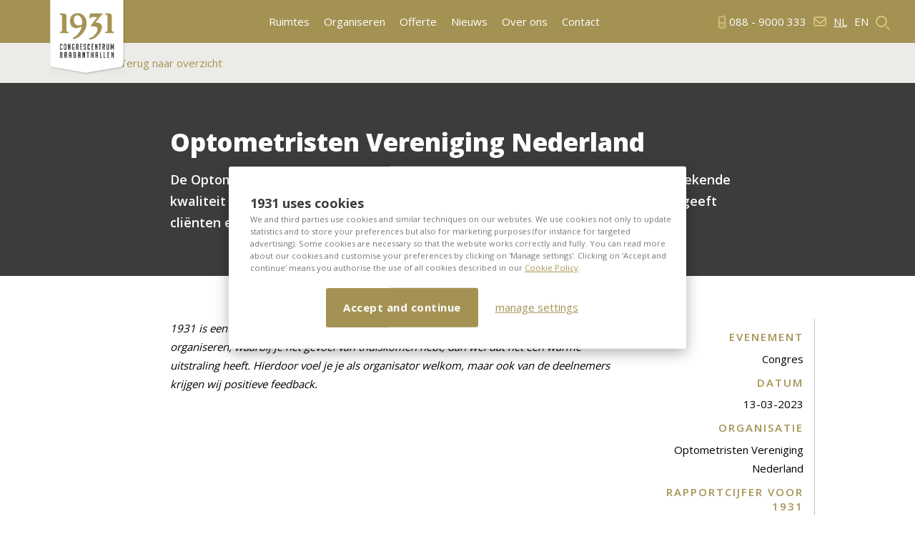

--- FILE ---
content_type: text/html; charset=UTF-8
request_url: https://www.1931.nl/referenties/ovn-congres-2023/
body_size: 9549
content:
<!DOCTYPE html> <!--[if IE 8 ]><html class="ie ie8 no-js" lang="nl-NL"> <![endif]--> <!--[if IE 9 ]><html class="ie ie9 no-js" lang="nl-NL"> <![endif]--> <!--[if gt IE 9]><!--><html class="no-js" lang="nl-NL"><!--<![endif]--><head><meta http-equiv="X-UA-Compatible" content="IE=edge,chrome=1"><link media="all" href="https://www.1931.nl/wp-content/cache/autoptimize/css/autoptimize_4c0dbfadd5ee685ccefaad8efb9d7339.css" rel="stylesheet"><title>Optometristen Vereniging Nederland - Congres - 1931</title><meta charset="UTF-8"><meta name="viewport" content="width=device-width, initial-scale=1"><meta name="clarity-site-verification" content="d48a2060-3fb9-451c-8570-65bcb44b067a"><meta name='robots' content='index, follow, max-image-preview:large, max-snippet:-1, max-video-preview:-1' /><link rel="alternate" hreflang="nl-nl" href="https://www.1931.nl/referenties/ovn-congres-2023/" /><link rel="alternate" hreflang="en-us" href="https://www.1931.nl/referenties/ovn-congres-2023/?lang=en" /><link rel="alternate" hreflang="x-default" href="https://www.1931.nl/referenties/ovn-congres-2023/" />  <script data-cfasync="false" data-pagespeed-no-defer>var gtm4wp_datalayer_name = "dataLayer";
	var dataLayer = dataLayer || [];</script> <meta name="description" content="Het congres van de Optometristen Vereniging Nederland bij 1931 Congrescentrum &#039;s-Hertogenbosch kreeg een rapportcijfer van een 9!" /><link rel="canonical" href="https://www.1931.nl/referenties/ovn-congres-2023/" /><meta property="og:locale" content="nl_NL" /><meta property="og:type" content="article" /><meta property="og:title" content="Optometristen Vereniging Nederland - Congres - 1931" /><meta property="og:description" content="Het congres van de Optometristen Vereniging Nederland bij 1931 Congrescentrum &#039;s-Hertogenbosch kreeg een rapportcijfer van een 9!" /><meta property="og:url" content="https://www.1931.nl/referenties/ovn-congres-2023/" /><meta property="og:site_name" content="1931" /><meta property="article:modified_time" content="2023-05-31T09:57:46+00:00" /><meta property="og:image" content="https://www.1931.nl/wp-content/uploads/2023/03/OVN-Logo.jpg" /><meta property="og:image:width" content="200" /><meta property="og:image:height" content="200" /><meta property="og:image:type" content="image/jpeg" /><meta name="twitter:card" content="summary_large_image" /> <script type="application/ld+json" class="yoast-schema-graph">{"@context":"https://schema.org","@graph":[{"@type":"WebPage","@id":"https://www.1931.nl/referenties/ovn-congres-2023/","url":"https://www.1931.nl/referenties/ovn-congres-2023/","name":"Optometristen Vereniging Nederland - Congres - 1931","isPartOf":{"@id":"https://www.1931.nl/#website"},"primaryImageOfPage":{"@id":"https://www.1931.nl/referenties/ovn-congres-2023/#primaryimage"},"image":{"@id":"https://www.1931.nl/referenties/ovn-congres-2023/#primaryimage"},"thumbnailUrl":"https://www.1931.nl/wp-content/uploads/2023/03/OVN-Logo.jpg","datePublished":"2023-03-31T08:51:05+00:00","dateModified":"2023-05-31T09:57:46+00:00","description":"Het congres van de Optometristen Vereniging Nederland bij 1931 Congrescentrum 's-Hertogenbosch kreeg een rapportcijfer van een 9!","breadcrumb":{"@id":"https://www.1931.nl/referenties/ovn-congres-2023/#breadcrumb"},"inLanguage":"nl-NL","potentialAction":[{"@type":"ReadAction","target":["https://www.1931.nl/referenties/ovn-congres-2023/"]}]},{"@type":"ImageObject","inLanguage":"nl-NL","@id":"https://www.1931.nl/referenties/ovn-congres-2023/#primaryimage","url":"https://www.1931.nl/wp-content/uploads/2023/03/OVN-Logo.jpg","contentUrl":"https://www.1931.nl/wp-content/uploads/2023/03/OVN-Logo.jpg","width":200,"height":200,"caption":"Optometristen Congres Den Bosch"},{"@type":"BreadcrumbList","@id":"https://www.1931.nl/referenties/ovn-congres-2023/#breadcrumb","itemListElement":[{"@type":"ListItem","position":1,"name":"Home","item":"https://www.1931.nl/"},{"@type":"ListItem","position":2,"name":"Optometristen Vereniging Nederland &#8211; Congres 2023"}]},{"@type":"WebSite","@id":"https://www.1931.nl/#website","url":"https://www.1931.nl/","name":"1931","description":"Trouw aan authenticiteit, modern in flexibiliteit","potentialAction":[{"@type":"SearchAction","target":{"@type":"EntryPoint","urlTemplate":"https://www.1931.nl/?s={search_term_string}"},"query-input":{"@type":"PropertyValueSpecification","valueRequired":true,"valueName":"search_term_string"}}],"inLanguage":"nl-NL"}]}</script> <link rel='dns-prefetch' href='//cdnjs.cloudflare.com' /><link rel='dns-prefetch' href='//maps.googleapis.com' /><link rel="alternate" type="application/rss+xml" title="1931 &raquo; feed" href="https://www.1931.nl/feed/" /><link rel="alternate" type="application/rss+xml" title="1931 &raquo; reacties feed" href="https://www.1931.nl/comments/feed/" /> <script type="text/javascript" src="https://cdnjs.cloudflare.com/ajax/libs/jquery/1.12.4/jquery.min.js" id="jquery-js"></script> <script type="text/javascript" src="https://www.1931.nl/wp-content/plugins/sitepress-multilingual-cms/templates/language-switchers/legacy-dropdown/script.min.js" id="wpml-legacy-dropdown-0-js"></script> <script type="text/javascript" src="https://www.1931.nl/wp-content/plugins/gravityforms/js/jquery.json.min.js" id="gform_json-js"></script> <script type="text/javascript" src="https://www.1931.nl/wp-content/plugins/gravityforms/js/gravityforms.min.js" id="gform_gravityforms-js"></script> <script type="text/javascript" src="https://www.1931.nl/wp-content/plugins/gravityforms/js/placeholders.jquery.min.js" id="gform_placeholder-js"></script> <script type="text/javascript" src="https://www.1931.nl/wp-content/plugins/gravityforms/js/jquery.maskedinput.min.js" id="gform_masked_input-js"></script> <link rel="https://api.w.org/" href="https://www.1931.nl/wp-json/" /><link rel='shortlink' href='https://www.1931.nl/?p=3801' /><link rel="alternate" title="oEmbed (JSON)" type="application/json+oembed" href="https://www.1931.nl/wp-json/oembed/1.0/embed?url=https%3A%2F%2Fwww.1931.nl%2Freferenties%2Fovn-congres-2023%2F" /><link rel="alternate" title="oEmbed (XML)" type="text/xml+oembed" href="https://www.1931.nl/wp-json/oembed/1.0/embed?url=https%3A%2F%2Fwww.1931.nl%2Freferenties%2Fovn-congres-2023%2F&#038;format=xml" /><meta name="generator" content="WPML ver:4.6.11 stt:39,1;" />  <script data-cfasync="false" data-pagespeed-no-defer type="text/javascript">var dataLayer_content = {"pagePostType":"reference","pagePostType2":"single-reference","pagePostAuthor":"marketing"};
	dataLayer.push( dataLayer_content );</script> <script data-cfasync="false" data-pagespeed-no-defer type="text/javascript">(function(w,d,s,l,i){w[l]=w[l]||[];w[l].push({'gtm.start':
new Date().getTime(),event:'gtm.js'});var f=d.getElementsByTagName(s)[0],
j=d.createElement(s),dl=l!='dataLayer'?'&l='+l:'';j.async=true;j.src=
'//www.googletagmanager.com/gtm.js?id='+i+dl;f.parentNode.insertBefore(j,f);
})(window,document,'script','dataLayer','GTM-WP6NMP');</script> <link rel="icon" href="https://www.1931.nl/wp-content/uploads/2025/05/cropped-1931_logo_vierkant_goudgrijs-32x32.jpg" sizes="32x32" /><link rel="icon" href="https://www.1931.nl/wp-content/uploads/2025/05/cropped-1931_logo_vierkant_goudgrijs-192x192.jpg" sizes="192x192" /><link rel="apple-touch-icon" href="https://www.1931.nl/wp-content/uploads/2025/05/cropped-1931_logo_vierkant_goudgrijs-180x180.jpg" /><meta name="msapplication-TileImage" content="https://www.1931.nl/wp-content/uploads/2025/05/cropped-1931_logo_vierkant_goudgrijs-270x270.jpg" /></head><body class="wp-singular reference-template-default single single-reference postid-3801 wp-theme-1931"> <noscript><iframe src="https://www.googletagmanager.com/ns.html?id=GTM-WP6NMP" height="0" width="0" style="display:none;visibility:hidden" aria-hidden="true"></iframe></noscript><div class="c-top-bar"> <a href="https://www.1931.nl" class="c-top-bar__logo"> <img src="https://www.1931.nl/wp-content/themes/1931/assets/img/logo.png" alt="Logo" /> </a><ul id="menu-topbar" class="menu"><li id="menu-item-448" class="menu-item menu-item-type-post_type menu-item-object-page menu-item-has-children menu-item-448"><a href="https://www.1931.nl/ruimtes/">Ruimtes</a><ul class="sub-menu"><li id="menu-item-1995" class="menu-item menu-item-type-post_type menu-item-object-page menu-item-1995"><a href="https://www.1931.nl/factsheet/">Factsheet</a></li><li id="menu-item-1891" class="menu-item menu-item-type-post_type menu-item-object-page menu-item-1891"><a href="https://www.1931.nl/virtuele-rondleiding/">360º Tour</a></li><li id="menu-item-1935" class="menu-item menu-item-type-post_type menu-item-object-page menu-item-1935"><a href="https://www.1931.nl/mainstage-brabanthallen/">Combinaties Brabanthallen</a></li></ul></li><li id="menu-item-2101" class="menu-item menu-item-type-post_type menu-item-object-page menu-item-has-children menu-item-2101"><a href="https://www.1931.nl/organiseren/">Organiseren</a><ul class="sub-menu"><li id="menu-item-1942" class="menu-item menu-item-type-post_type menu-item-object-page menu-item-1942"><a href="https://www.1931.nl/bedrijfsfeest/">Bedrijfsfeest</a></li><li id="menu-item-1940" class="menu-item menu-item-type-post_type menu-item-object-page menu-item-1940"><a href="https://www.1931.nl/beurs/">Beurs</a></li><li id="menu-item-1941" class="menu-item menu-item-type-post_type menu-item-object-page menu-item-1941"><a href="https://www.1931.nl/congres/">Congres</a></li></ul></li><li id="menu-item-1144" class="menu-item menu-item-type-post_type menu-item-object-page menu-item-1144"><a href="https://www.1931.nl/offerte-aanvraag/">Offerte</a></li><li id="menu-item-1937" class="menu-item menu-item-type-post_type menu-item-object-page menu-item-1937"><a href="https://www.1931.nl/nieuws/">Nieuws</a></li><li id="menu-item-82" class="menu-item menu-item-type-post_type menu-item-object-page menu-item-has-children menu-item-82"><a href="https://www.1931.nl/over-ons/">Over ons</a><ul class="sub-menu"><li id="menu-item-1903" class="menu-item menu-item-type-post_type menu-item-object-page menu-item-1903"><a href="https://www.1931.nl/historie-van-1931/">Historie</a></li><li id="menu-item-1904" class="menu-item menu-item-type-post_type menu-item-object-page menu-item-1904"><a href="https://www.1931.nl/mvo/">MVO</a></li><li id="menu-item-81" class="menu-item menu-item-type-post_type menu-item-object-page menu-item-81"><a href="https://www.1931.nl/referenties/">Referenties</a></li><li id="menu-item-1938" class="menu-item menu-item-type-post_type menu-item-object-page menu-item-1938"><a href="https://www.1931.nl/vacatures/">Vacatures</a></li></ul></li><li id="menu-item-80" class="menu-item menu-item-type-post_type menu-item-object-page menu-item-has-children menu-item-80"><a href="https://www.1931.nl/contact/">Contact</a><ul class="sub-menu"><li id="menu-item-451" class="menu-item menu-item-type-post_type menu-item-object-page menu-item-451"><a href="https://www.1931.nl/bereikbaarheid/">Bereikbaarheid</a></li><li id="menu-item-1889" class="menu-item menu-item-type-post_type menu-item-object-page menu-item-1889"><a href="https://www.1931.nl/s-hertogenbosch/">‘s-Hertogenbosch</a></li><li id="menu-item-1888" class="menu-item menu-item-type-post_type menu-item-object-page menu-item-1888"><a href="https://www.1931.nl/overnachten/">Overnachten</a></li></ul></li></ul><div class="c-top-bar__right"><div class="c-top-bar-secondary "><ul><li> <a class="c-top-bar-secondary__item" href="tel:088 - 9000 333"> <span class="c-top-bar-secondary__phone"> 088 - 9000 333 </span> </a></li><li> <a class="c-top-bar-secondary__item" href="mailto:info@1931.nl"></a></li><li><ul class="c-language-switch"><li class="c-language-switch__item"> <a href="https://www.1931.nl/referenties/ovn-congres-2023/" class="c-language-switch__link c-language-switch__link--active"> nl </a></li><li class="c-language-switch__item"> <a href="https://www.1931.nl/referenties/ovn-congres-2023/?lang=en" class="c-language-switch__link "> en </a></li></ul></li><li><div class="c-search"> <a href="https://www.1931.nl?s=" class="c-search__link" js-search-form-toggle> <span>Zoeken</span> </a><form action="https://www.1931.nl" method="get" class="c-search__form" js-search-form> <input type="text" name="s" class="c-search__input" placeholder="Vul hier je zoekterm in"/></form></div></li></ul></div></div></div><div class="c-go-back"><div class="row"><div class="medium-12 columns"> <a href="https://www.1931.nl/referenties/" class="c-go-back__link"> Terug naar overzicht </a></div></div></div><div class="c-content wp-editor "><div class="row"><div class="small-12 medium-11 large-10 medium-centered columns"><h1>Optometristen Vereniging Nederland</h1><h5>De Optometristen Vereniging Nederland (OVN) zet zich dagelijks in voor een uitstekende kwaliteit van de beroepsgroep. Ze werkt nauw samen met alle optometristen en geeft cliënten en relaties graag informatie over de oogzorg die optometristen leveren.</h5></div></div></div><div class="c-content c-content-sidebar"><div class="row"><div class="small-12 medium-3 columns right c-content-sidebar__aside"><p class="c-content-sidebar__label"></p><h3 class="c-content-sidebar__title"></h3><ul class="c-content-sidebar__list"><li class="c-content-sidebar__list"> <span class="c-content-sidebar__label">EVENEMENT</span> Congres</li><li class="c-content-sidebar__list"> <span class="c-content-sidebar__label">DATUM</span> 13-03-2023</li><li class="c-content-sidebar__list"> <span class="c-content-sidebar__label">ORGANISATIE</span> Optometristen Vereniging Nederland</li><li class="c-content-sidebar__list"> <span class="c-content-sidebar__label">RAPPORTCIJFER VOOR 1931</span> 9</li></ul></div><div class="small-12 medium-8 columns wp-editor c-content-sidebar__content"><p><em>1931 is een grote locatie waardoor je een congres voor een groot aantal mensen kunt organiseren, waarbij je het gevoel van thuiskomen hebt, dan wel dat het een warme uitstraling heeft. Hierdoor voel je je als organisator welkom, maar ook van de deelnemers krijgen wij positieve feedback.</em></p></div></div></div><footer class="c-footer"><div class="c-cta-section"><div class="row"><div class="small-12 medium-9 medium-centered columns"><h3 class="c-cta-section__label">Voor uw vragen</h3><h2 class="c-cta-section__title">Meer informatie over de mogelijkheden van 1931?</h2><div class="c-cta-section__contact"> <a
 href="mailto:info@1931.nl"
 data-nonce="2bebd5e844"
 class="o-button o-button--outline c-cta-section__mail c-cta-section__mail--royal"
 data-trigger-contactform
 ><svg width="20" height="15" viewBox="0 0 20 15" xmlns="http://www.w3.org/2000/svg"><path d="M18 2.29l-8 7.03-8-7.04V2h16v.29zM2 13V4.945l8 7.035 8-7.027V13H2zm-2-1a3 3 0 0 0 2.994 3h14.012A2.998 2.998 0 0 0 20 12V3a3 3 0 0 0-2.994-3H2.994A2.998 2.998 0 0 0 0 3v9z" fill="#FFF" fill-rule="evenodd"/></svg>Stuur ons een bericht </a> <span class="c-cta-section__connector c-cta-section__contact-inline">of bel</span> <a href="tel:0889000333" class="c-cta-section__tel c-cta-section__contact-inline"> 088 - 9000 333 </a></div></div></div></div><div class="c-newsletter-and-socials"><div class="row"><div class="medium-6 columns c-newsletter-and-socials--left"><p class="c-newsletter-and-socials__label">Op de hoogte blijven?</p><h5 class="c-newsletter-and-socials__title">Schrijf u in voor onze nieuwsbrief</h5><form id="form12411" enctype="application/x-www-form-urlencoded" class="mpForm" method="post" action="https://a1.mailplus.nl/genericservice/code/servlet/Redirect"><ul class="mpFormTable mpTwoColumnLayout"><li id="CNT17154" class="mpQuestionTable"><div class="mpFormLabel"> <label class="descriptionLabel" for="field17154">8 + 3 =</label> <span class="mandatorySign"> *</span></div><div class="mpFormField"> <input type="text" id="field17154" name="field17154"></input></div></li><li id="CNT17155" class="mpQuestionTable" style="display:none;"><div class="mpFormLabel"> <label class="descriptionLabel" for="field17155">Email</label></div><div class="mpFormField"> <input type="text" id="field17155" name="field17155"></input></div></li><li id="CNT17156" class="mpQuestionTable"><div class="mpFormLabel"> <label class="descriptionLabel" for="field17156">e-mailadres</label> <span class="mandatorySign"> *</span></div><div class="mpFormField"> <input type="text" id="field17156" name="field17156"></input><div class="sublabel">e-mailadres</div></div></li><li id="CNT17157" class="mpQuestionTable"><div class="mpLabelRow"><div class="submitCellSpacer"> <span></span></div><div class="submitCell"> <input value="Verzenden" class="submitButton" name="next" type="submit" id="field17157"></input></div></div></li></ul><fieldset style="display: none"> <input type="hidden" name="userId" value="3100121"></input> <input type="hidden" name="formEncId" value="fXxj4nCkAhtLeZgydinH"></input> <input type="hidden" name="pagePosition" value="1"></input> <input type="hidden" name="viewMode" value="STATICINTEGRATION"></input> <input type="hidden" name="redir" value="formAdmin2"></input> <input type="hidden" name="formLayout" value="N"></input> <input type="hidden" name="errorText" value="Vul je e-mailadres in."></input> <input type="hidden" name="abEncId" value="MTcxNTU6aDo7MTcxNTQ6czoxMQ=="></input> <input type="hidden" name="creationDate" value="2017-04-13"></input></fieldset></form></div><div class="medium-6 columns c-newsletter-and-socials--right"><p class="c-newsletter-and-socials__label">VOLG ONS OP SOCIAL MEDIA</p><h5 class="c-newsletter-and-socials__title">Altijd direct op de hoogte</h5><ul class="c-newsletter-and-socials__list"><li class="c-newsletter-and-socials__list-item"> <a href="https://www.facebook.com/1931Congrescentrum/" class="c-newsletter-and-socials__list-link" target="_blank">Facebook</a></li><li class="c-newsletter-and-socials__list-item"> <a href="https://twitter.com/1931denbosch" class="c-newsletter-and-socials__list-link" target="_blank">Twitter</a></li><li class="c-newsletter-and-socials__list-item"> <a href="https://www.linkedin.com/company/1931-congrescentrum-shertogenbosch" class="c-newsletter-and-socials__list-link" target="_blank">LinkedIn</a></li><li class="c-newsletter-and-socials__list-item"> <a href="https://www.youtube.com/channel/UC6ZM76COYYYQYtZTq8rriuQ" class="c-newsletter-and-socials__list-link" target="_blank">YouTube</a></li><li class="c-newsletter-and-socials__list-item"> <a href="https://instagram.com/congrescentrum1931/" class="c-newsletter-and-socials__list-link" target="_blank">LinkedIn</a></li></ul></div></div></div><div class="c-information-extended"><div class="row"><div class="medium-8 medium-push-2 columns"><p class="c-information-extended__label"></p><h5 class="c-information-extended__title"> 1931 Congrescentrum 's-Hertogenbosch</h5><div class="c-information-extended__content"><div class="row"><div class="medium-6 columns u-br-stable"> Oude Engelenseweg 1 <br /> 5222 AA <br /> ’s-Hertogenbosch</div><div class="medium-6 columns"> <a
 href="mailto:info@1931.nl"
 data-nonce="2bebd5e844"
 class=""
 data-trigger-contactform
 ><svg width="20" height="15" viewBox="0 0 20 15" xmlns="http://www.w3.org/2000/svg"><path d="M18 2.29l-8 7.03-8-7.04V2h16v.29zM2 13V4.945l8 7.035 8-7.027V13H2zm-2-1a3 3 0 0 0 2.994 3h14.012A2.998 2.998 0 0 0 20 12V3a3 3 0 0 0-2.994-3H2.994A2.998 2.998 0 0 0 0 3v9z" fill="#FFF" fill-rule="evenodd"/></svg>Stuur ons een bericht </a> <a href="tel:0889000333" class="u-block"> <svg width="13" height="24" viewBox="0 0 13 24" xmlns="http://www.w3.org/2000/svg"><path d="M2 22h9v-7H2v7zm0-9h9V4H2v9zm.999 11A3 3 0 0 1 0 20.999V5a3 3 0 0 1 2.999-3H10a3 3 0 0 1 3 3.001V21a3 3 0 0 1-2.999 3H3zm1.043-7H5v-1h-.958v1zm2 0H7v-1h-.958v1zm2 0H9v-1h-.958v1zm0 2H9v-1h-.958v1zm-2 0H7v-1h-.958v1zm-2 0H5v-1h-.958v1zm0 2H5v-1h-.958v1zm2 0H7v-1h-.958v1zm2 0H9v-1h-.958v1zM9 2h2V0H9v2z" fill="#D8C681" fill-rule="evenodd"/></svg>088 - 9000 333 </a></div></div></div></div></div><div class="row"><div class="medium-10 medium-push-1 columns"><div class="c-footer-bottom"><div class="row"><div class="medium-12 columns"><p class="c-footer-bottom__line"> De mooiste tijd beleef je bij 1931 Congrescentrum 's-Hertogenbosch, onderdeel van <a href="https://www.organiseren-bij-libema.nl" target="_blank" class="c-footer-bottom__logo-link" style="width: 86px; height: 24px;"> <img class="c-footer-bottom__logo" src="https://www.1931.nl/wp-content/uploads/2017/07/logo.png" alt=""/> <img class="c-footer-bottom__logo c-footer-bottom__logo--color" src="https://www.1931.nl/wp-content/uploads/2017/07/libema.png" alt=""/> </a></p></div></div></div><ul class="c-information-extended__nav"><li class="c-information-extended__nav-item"> <a href="https://www.1931.nl/huurvoorwaarden/" class="c-information-extended__nav-link"> Huurvoorwaarden </a></li><li class="c-information-extended__nav-item"> <a href="https://www.1931.nl/privacy-statement/" class="c-information-extended__nav-link"> Privacy Statement </a></li><li class="c-information-extended__nav-item"> <a href="https://www.1931.nl/wp-content/uploads/2024/09/Huisregels-BBH-MS-Juli-2024.pdf" class="c-information-extended__nav-link"> Huisregels </a></li><li class="c-information-extended__nav-item"> <a href="https://www.1931.nl/disclaimer/" class="c-information-extended__nav-link"> Disclaimer </a></li><li class="c-information-extended__nav-item"> <a href="https://www.1931.nl/cookieverklaring/" class="c-information-extended__nav-link"> Cookieverklaring </a></li></ul></div></div></div><div class="c-mobile-menu"><div class="c-mobile-menu__bar"> <button class="c-mobile-menu__toggle"> <span>Menu</span> </button> <a href="tel:088 - 9000 333" class="o-button o-button--outline c-mobile-menu__tel"> 088 - 9000 333 </a></div><div class="c-mobile-menu__foldout"><div class="c-search"> <a href="https://www.1931.nl?s=" class="c-search__link" js-search-form-toggle> <span>Zoeken</span> </a><form action="https://www.1931.nl" method="get" class="c-search__form" js-search-form> <input type="text" name="s" class="c-search__input" placeholder="Vul hier je zoekterm in"/></form></div><div class="row c-mobile-menu--top"><div class="small-12 columns"><ul class="c-language-switch"><li class="c-language-switch__item"> <a href="https://www.1931.nl/referenties/ovn-congres-2023/" class="c-language-switch__link c-language-switch__link--active"> nl </a></li><li class="c-language-switch__item"> <a href="https://www.1931.nl/referenties/ovn-congres-2023/?lang=en" class="c-language-switch__link "> en </a></li></ul><ul id="menu-topbar-1" class="menu"><li class="menu-item menu-item-type-post_type menu-item-object-page menu-item-has-children menu-item-448"><a href="https://www.1931.nl/ruimtes/">Ruimtes</a><ul class="sub-menu"><li class="menu-item menu-item-type-post_type menu-item-object-page menu-item-1995"><a href="https://www.1931.nl/factsheet/">Factsheet</a></li><li class="menu-item menu-item-type-post_type menu-item-object-page menu-item-1891"><a href="https://www.1931.nl/virtuele-rondleiding/">360º Tour</a></li><li class="menu-item menu-item-type-post_type menu-item-object-page menu-item-1935"><a href="https://www.1931.nl/mainstage-brabanthallen/">Combinaties Brabanthallen</a></li></ul></li><li class="menu-item menu-item-type-post_type menu-item-object-page menu-item-has-children menu-item-2101"><a href="https://www.1931.nl/organiseren/">Organiseren</a><ul class="sub-menu"><li class="menu-item menu-item-type-post_type menu-item-object-page menu-item-1942"><a href="https://www.1931.nl/bedrijfsfeest/">Bedrijfsfeest</a></li><li class="menu-item menu-item-type-post_type menu-item-object-page menu-item-1940"><a href="https://www.1931.nl/beurs/">Beurs</a></li><li class="menu-item menu-item-type-post_type menu-item-object-page menu-item-1941"><a href="https://www.1931.nl/congres/">Congres</a></li></ul></li><li class="menu-item menu-item-type-post_type menu-item-object-page menu-item-1144"><a href="https://www.1931.nl/offerte-aanvraag/">Offerte</a></li><li class="menu-item menu-item-type-post_type menu-item-object-page menu-item-1937"><a href="https://www.1931.nl/nieuws/">Nieuws</a></li><li class="menu-item menu-item-type-post_type menu-item-object-page menu-item-has-children menu-item-82"><a href="https://www.1931.nl/over-ons/">Over ons</a><ul class="sub-menu"><li class="menu-item menu-item-type-post_type menu-item-object-page menu-item-1903"><a href="https://www.1931.nl/historie-van-1931/">Historie</a></li><li class="menu-item menu-item-type-post_type menu-item-object-page menu-item-1904"><a href="https://www.1931.nl/mvo/">MVO</a></li><li class="menu-item menu-item-type-post_type menu-item-object-page menu-item-81"><a href="https://www.1931.nl/referenties/">Referenties</a></li><li class="menu-item menu-item-type-post_type menu-item-object-page menu-item-1938"><a href="https://www.1931.nl/vacatures/">Vacatures</a></li></ul></li><li class="menu-item menu-item-type-post_type menu-item-object-page menu-item-has-children menu-item-80"><a href="https://www.1931.nl/contact/">Contact</a><ul class="sub-menu"><li class="menu-item menu-item-type-post_type menu-item-object-page menu-item-451"><a href="https://www.1931.nl/bereikbaarheid/">Bereikbaarheid</a></li><li class="menu-item menu-item-type-post_type menu-item-object-page menu-item-1889"><a href="https://www.1931.nl/s-hertogenbosch/">‘s-Hertogenbosch</a></li><li class="menu-item menu-item-type-post_type menu-item-object-page menu-item-1888"><a href="https://www.1931.nl/overnachten/">Overnachten</a></li></ul></li></ul></div></div><div class="row c-mobile-menu--bottom"><div class="small-12 columns"><div class="menu"><ul><li class="page_item page-item-524"><a href="https://www.1931.nl/s-hertogenbosch/">&#8216;s-Hertogenbosch</a></li><li class="page_item page-item-763"><a href="https://www.1931.nl/virtuele-rondleiding/">360º Tour</a></li><li class="page_item page-item-2521"><a href="https://www.1931.nl/aanwezigheid-het-nieuwe-congres/">Aanwezigheid &#8211; Het Nieuwe Congres</a></li><li class="page_item page-item-732"><a href="https://www.1931.nl/bedankt-nieuwsbrief/">Bedankt Nieuwsbrief</a></li><li class="page_item page-item-69"><a href="https://www.1931.nl/bedrijfsfeest/">Bedrijfsfeest</a></li><li class="page_item page-item-449"><a href="https://www.1931.nl/bereikbaarheid/">Bereikbaarheid</a></li><li class="page_item page-item-67"><a href="https://www.1931.nl/beurs/">Beurs</a></li><li class="page_item page-item-2106"><a href="https://www.1931.nl/bezoekersreglement/">Bezoekersreglement</a></li><li class="page_item page-item-1906"><a href="https://www.1931.nl/mainstage-brabanthallen/">Combinaties Brabanthallen</a></li><li class="page_item page-item-65"><a href="https://www.1931.nl/congres/">Congres</a></li><li class="page_item page-item-78"><a href="https://www.1931.nl/contact/">Contact</a></li><li class="page_item page-item-867"><a href="https://www.1931.nl/cookieverklaring/">Cookieverklaring</a></li><li class="page_item page-item-870"><a href="https://www.1931.nl/disclaimer/">Disclaimer</a></li><li class="page_item page-item-1642"><a href="https://www.1931.nl/evenementenformat/">Evenementenformat</a></li><li class="page_item page-item-797"><a href="https://www.1931.nl/faciliteiten/">Faciliteiten</a></li><li class="page_item page-item-1421"><a href="https://www.1931.nl/factsheet/">Factsheet</a></li><li class="page_item page-item-230"><a href="https://www.1931.nl/historie-van-1931/">Historie</a></li><li class="page_item page-item-92"><a href="https://www.1931.nl/">Home</a></li><li class="page_item page-item-1430"><a href="https://www.1931.nl/huurvoorwaarden/">Huurvoorwaarden</a></li><li class="page_item page-item-3102"><a href="https://www.1931.nl/hybride-event/">Hybride evenement</a></li><li class="page_item page-item-3209"><a href="https://www.1931.nl/inspiratie-handboek/">Inspiratiehandboek</a></li><li class="page_item page-item-567"><a href="https://www.1931.nl/mvo/">MVO</a></li><li class="page_item page-item-455"><a href="https://www.1931.nl/nieuws/">Nieuws</a></li><li class="page_item page-item-690"><a href="https://www.1931.nl/offerte-aanvraag/">Offerte</a></li><li class="page_item page-item-2099"><a href="https://www.1931.nl/organiseren/">Organiseren</a></li><li class="page_item page-item-74"><a href="https://www.1931.nl/over-ons/">Over ons</a></li><li class="page_item page-item-488"><a href="https://www.1931.nl/overnachten/">Overnachten</a></li><li class="page_item page-item-873"><a href="https://www.1931.nl/privacy-statement/">Privacy Statement</a></li><li class="page_item page-item-76"><a href="https://www.1931.nl/referenties/">Referenties</a></li><li class="page_item page-item-439"><a href="https://www.1931.nl/ruimtes/">Ruimtes</a></li><li class="page_item page-item-1658"><a href="https://www.1931.nl/vacatures/">Vacatures</a></li></ul></div></div><div class="small-12 columns"><div class="c-top-bar-secondary c-top-bar-secondary--in-mobile-menu"><ul><li> <a class="c-top-bar-secondary__item" href="https://twitter.com/1931denbosch"></a></li><li> <a class="c-top-bar-secondary__item" href="https://www.youtube.com/channel/UC6ZM76COYYYQYtZTq8rriuQ"></a></li><li> <a class="c-top-bar-secondary__item" href="https://instagram.com/congrescentrum1931/"></a></li><li> <a class="c-top-bar-secondary__item" href="tel:088 - 9000 333"> <span class="c-top-bar-secondary__phone"> 088 - 9000 333 </span> </a></li><li> <a class="c-top-bar-secondary__item" href="mailto:info@1931.nl"></a></li><li><ul class="c-language-switch"><li class="c-language-switch__item"> <a href="https://www.1931.nl/referenties/ovn-congres-2023/" class="c-language-switch__link c-language-switch__link--active"> nl </a></li><li class="c-language-switch__item"> <a href="https://www.1931.nl/referenties/ovn-congres-2023/?lang=en" class="c-language-switch__link "> en </a></li></ul></li><li><div class="c-search"> <a href="https://www.1931.nl?s=" class="c-search__link" js-search-form-toggle> <span>Zoeken</span> </a><form action="https://www.1931.nl" method="get" class="c-search__form" js-search-form> <input type="text" name="s" class="c-search__input" placeholder="Vul hier je zoekterm in"/></form></div></li></ul></div></div></div></div></div></footer> <script>var gf_global = {"gf_currency_config":{"name":"Euro","symbol_left":"","symbol_right":"&#8364;","symbol_padding":" ","thousand_separator":".","decimal_separator":",","decimals":2},"base_url":"https:\/\/www.1931.nl\/wp-content\/plugins\/gravityforms","number_formats":[],"spinnerUrl":"https:\/\/www.1931.nl\/wp-content\/plugins\/gravityforms\/images\/spinner.gif"};</script><script type="speculationrules">{"prefetch":[{"source":"document","where":{"and":[{"href_matches":"\/*"},{"not":{"href_matches":["\/wp-*.php","\/wp-admin\/*","\/wp-content\/uploads\/*","\/wp-content\/*","\/wp-content\/plugins\/*","\/wp-content\/themes\/1931\/*","\/*\\?(.+)"]}},{"not":{"selector_matches":"a[rel~=\"nofollow\"]"}},{"not":{"selector_matches":".no-prefetch, .no-prefetch a"}}]},"eagerness":"conservative"}]}</script> <script type="text/javascript">_linkedin_partner_id = "2299569";
window._linkedin_data_partner_ids = window._linkedin_data_partner_ids || [];
window._linkedin_data_partner_ids.push(_linkedin_partner_id);</script><script type="text/javascript">(function(){var s = document.getElementsByTagName("script")[0];
var b = document.createElement("script");
b.type = "text/javascript";b.async = true;
b.src = "https://snap.licdn.com/li.lms-analytics/insight.min.js";
s.parentNode.insertBefore(b, s);})();</script> <noscript> <img height="1" width="1" style="display:none;" alt="" src="https://px.ads.linkedin.com/collect/?pid=2299569&fmt=gif" /> </noscript><div class="pswp" tabindex="-1" role="dialog" aria-hidden="true"><div class="pswp__bg"></div><div class="pswp__scroll-wrap"><div class="pswp__container"><div class="pswp__item"></div><div class="pswp__item"></div><div class="pswp__item"></div></div><div class="pswp__ui pswp__ui--hidden"><div class="pswp__top-bar"><div class="pswp__counter"></div> <button class="pswp__button pswp__button--close" title="Close (Esc)"></button> <button class="pswp__button pswp__button--share" title="Share"></button> <button class="pswp__button pswp__button--fs" title="Toggle fullscreen"></button> <button class="pswp__button pswp__button--zoom" title="Zoom in/out"></button><div class="pswp__preloader"><div class="pswp__preloader__icn"><div class="pswp__preloader__cut"><div class="pswp__preloader__donut"></div></div></div></div></div><div class="pswp__share-modal pswp__share-modal--hidden pswp__single-tap"><div class="pswp__share-tooltip"></div></div> <button class="pswp__button pswp__button--arrow--left" title="Previous (arrow left)"> </button> <button class="pswp__button pswp__button--arrow--right" title="Next (arrow right)"> </button><div class="pswp__caption"><div class="pswp__caption__center"></div></div></div></div></div><script type="text/javascript" src="https://www.1931.nl/wp-content/plugins/ivaldi-wp-focuspoint/assets/js/jquery.focuspoint.min.js" id="ivaldi-focuspoint-min-js"></script> <script type="text/javascript" src="https://www.1931.nl/wp-content/plugins/ivaldi-wp-focuspoint/assets/js/focuspoint.js" id="ivaldi-focuspoint-js"></script> <script type="text/javascript" src="https://maps.googleapis.com/maps/api/js?key=AIzaSyCs3L6CgyzSarSVl6BOxdIcAWZSxmxtj-Q&amp;ver=6.8.3" id="googlemaps-js"></script> <script type="text/javascript" id="main-js-extra">var iv = {"ajax_url":"https:\/\/www.1931.nl\/wp-admin\/admin-ajax.php","theme_path":"https:\/\/www.1931.nl\/wp-content\/themes\/1931","site_url":"https:\/\/www.1931.nl"};</script> <script type="text/javascript" src="https://www.1931.nl/wp-content/themes/1931/build/bundle.js" id="main-js"></script> <script type="text/javascript" src="https://www.1931.nl/wp-includes/js/jquery/ui/core.min.js" id="jquery-ui-core-js"></script> <script type="text/javascript" src="https://www.1931.nl/wp-includes/js/jquery/ui/datepicker.min.js" id="jquery-ui-datepicker-js"></script> <script type="text/javascript" id="jquery-ui-datepicker-js-after">jQuery(function(jQuery){jQuery.datepicker.setDefaults({"closeText":"Sluiten","currentText":"Vandaag","monthNames":["januari","februari","maart","april","mei","juni","juli","augustus","september","oktober","november","december"],"monthNamesShort":["jan","feb","mrt","apr","mei","jun","jul","aug","sep","okt","nov","dec"],"nextText":"Volgende","prevText":"Vorige","dayNames":["zondag","maandag","dinsdag","woensdag","donderdag","vrijdag","zaterdag"],"dayNamesShort":["zo","ma","di","wo","do","vr","za"],"dayNamesMin":["Z","M","D","W","D","V","Z"],"dateFormat":"d MM yy","firstDay":1,"isRTL":false});});</script> <script type="text/javascript" src="https://www.1931.nl/wp-content/plugins/gravityforms/js/datepicker.min.js" id="gform_datepicker_init-js"></script> <div class="c-popup__overlay" data-popup><div class="c-popup"><div class="row"> <button class="c-popup__close" data-close-popup> <svg width="16" height="16" viewBox="0 0 16 16" xmlns="http://www.w3.org/2000/svg"><path d="M15.07 12.243l-2.827 2.828L8 10.83l-4.243 4.24L.93 12.244 5.17 8 .93 3.757 3.756.93 8 5.17 12.243.93l2.828 2.827L10.83 8z" fill="#FFF" fill-rule="evenodd"/></svg> </button><div class="medium-10 columns medium-centered"><p class="c-popup__label"> VOOR UW VRAGEN EN OPMERKINGEN</p><h3 class="c-popup__title"> 1931 - Stuur uw bericht</h3><div class="wp-editor c-popup__content"><div class='gf_browser_chrome gform_wrapper' id='gform_wrapper_2' ><a id='gf_2' class='gform_anchor' ></a><form method='post' enctype='multipart/form-data' target='gform_ajax_frame_2' id='gform_2'  action='/referenties/ovn-congres-2023/#gf_2'> <input type='hidden' class='gforms-pum' value='{"closepopup":false,"closedelay":0,"openpopup":false,"openpopup_id":0}' /><div class='gform_body'><ul id='gform_fields_2' class='gform_fields top_label form_sublabel_below description_below'><li id='field_2_1' class='gfield gf_left_half field_sublabel_below field_description_below hidden_label gfield_visibility_visible' ><label class='gfield_label' for='input_2_1' >Bedrijfsnaam</label><div class='ginput_container ginput_container_text'><input name='input_1' id='input_2_1' type='text' value='' class='medium'  tabindex='1'  placeholder='Bedrijfsnaam'  aria-invalid="false" /></div></li><li id='field_2_2' class='gfield gf_right_half gfield_contains_required field_sublabel_below field_description_below hidden_label gfield_visibility_visible' ><label class='gfield_label' for='input_2_2' >Uw naam<span class='gfield_required'>*</span></label><div class='ginput_container ginput_container_text'><input name='input_2' id='input_2_2' type='text' value='' class='medium'  tabindex='2'  placeholder='Uw naam' aria-required="true" aria-invalid="false" /></div></li><li id='field_2_8' class='gfield gf_left_half field_sublabel_below field_description_below hidden_label gfield_visibility_visible' ><label class='gfield_label' for='input_2_8' ></label><div class='ginput_container ginput_container_phone'><input name='input_8' id='input_2_8' type='text' value='' class='medium' tabindex='3'  placeholder='Wat is uw telefoonnummer'  aria-invalid="false" /></div></li><li id='field_2_4' class='gfield gf_right_half gfield_contains_required field_sublabel_below field_description_below hidden_label gfield_visibility_visible' ><label class='gfield_label' for='input_2_4' >Wat is uw e-mailadres<span class='gfield_required'>*</span></label><div class='ginput_container ginput_container_email'> <input name='input_4' id='input_2_4' type='text' value='' class='medium' tabindex='4'   placeholder='Wat is uw e-mailadres' aria-required="true" aria-invalid="false"/></div></li><li id='field_2_6' class='gfield gfield_contains_required field_sublabel_below field_description_below hidden_label gfield_visibility_visible' ><label class='gfield_label' for='input_2_6' >Uw bericht / Aanvraag<span class='gfield_required'>*</span></label><div class='ginput_container ginput_container_textarea'><textarea name='input_6' id='input_2_6' class='textarea medium' tabindex='5'  placeholder='Uw bericht of Aanvraag' aria-required="true" aria-invalid="false"   rows='10' cols='50'></textarea></div></li></ul></div><div class='gform_footer top_label'> <input type='submit' id='gform_submit_button_2' class='gform_button button' value='Verzenden' tabindex='6' onclick='if(window["gf_submitting_2"]){return false;}  window["gf_submitting_2"]=true;  ' onkeypress='if( event.keyCode == 13 ){ if(window["gf_submitting_2"]){return false;} window["gf_submitting_2"]=true;  jQuery("#gform_2").trigger("submit",[true]); }' /> <input type='hidden' name='gform_ajax' value='form_id=2&amp;title=&amp;description=&amp;tabindex=1' /> <input type='hidden' class='gform_hidden' name='is_submit_2' value='1' /> <input type='hidden' class='gform_hidden' name='gform_submit' value='2' /> <input type='hidden' class='gform_hidden' name='gform_unique_id' value='' /> <input type='hidden' class='gform_hidden' name='state_2' value='WyJbXSIsIjVkMDdlODgxYzAyNjM2ZWFiYjBkZDYwZjJmMTg5ZDVkIl0=' /> <input type='hidden' class='gform_hidden' name='gform_target_page_number_2' id='gform_target_page_number_2' value='0' /> <input type='hidden' class='gform_hidden' name='gform_source_page_number_2' id='gform_source_page_number_2' value='1' /> <input type='hidden' name='gform_field_values' value='' /></div></form></div> <iframe style='display:none;width:0px;height:0px;' src='about:blank' name='gform_ajax_frame_2' id='gform_ajax_frame_2'>Dit iframe bevat de logica vereist om AJAX mogelijk gemaakte Gravity Forms te verwerken.</iframe> <script type='text/javascript'>document.addEventListener( "DOMContentLoaded", function() { jQuery(document).ready(function($){gformInitSpinner( 2, 'https://www.1931.nl/wp-content/plugins/gravityforms/images/spinner.gif' );jQuery('#gform_ajax_frame_2').load( function(){var contents = jQuery(this).contents().find('*').html();var is_postback = contents.indexOf('GF_AJAX_POSTBACK') >= 0;if(!is_postback){return;}var form_content = jQuery(this).contents().find('#gform_wrapper_2');var is_confirmation = jQuery(this).contents().find('#gform_confirmation_wrapper_2').length > 0;var is_redirect = contents.indexOf('gformRedirect(){') >= 0;var is_form = form_content.length > 0 && ! is_redirect && ! is_confirmation;if(is_form){jQuery('#gform_wrapper_2').html(form_content.html());if(form_content.hasClass('gform_validation_error')){jQuery('#gform_wrapper_2').addClass('gform_validation_error');} else {jQuery('#gform_wrapper_2').removeClass('gform_validation_error');}setTimeout( function() { /* delay the scroll by 50 milliseconds to fix a bug in chrome */ jQuery(document).scrollTop(jQuery('#gform_wrapper_2').offset().top); }, 50 );if(window['gformInitDatepicker']) {gformInitDatepicker();}if(window['gformInitPriceFields']) {gformInitPriceFields();}var current_page = jQuery('#gform_source_page_number_2').val();gformInitSpinner( 2, 'https://www.1931.nl/wp-content/plugins/gravityforms/images/spinner.gif' );jQuery(document).trigger('gform_page_loaded', [2, current_page]);window['gf_submitting_2'] = false;}else if(!is_redirect){var confirmation_content = jQuery(this).contents().find('#gforms_confirmation_message_2').html();if(!confirmation_content){confirmation_content = contents;}setTimeout(function(){jQuery('#gform_wrapper_2').replaceWith('<' + 'div id=\'gforms_confirmation_message_2\' class=\'gform_confirmation_message_2 gforms_confirmation_message\'' + '>' + confirmation_content + '<' + '/div' + '>');jQuery(document).scrollTop(jQuery('#gforms_confirmation_message_2').offset().top);jQuery(document).trigger('gform_confirmation_loaded', [2]);window['gf_submitting_2'] = false;}, 50);}else{jQuery('#gform_2').append(contents);if(window['gformRedirect']) {gformRedirect();}}jQuery(document).trigger('gform_post_render', [2, current_page]);} );} ); }, false );</script> </div></div></div></div></div> <script type='text/javascript' src='https://static.mailplus.nl/jq/jquery.validate.min.js' language='javascript'></script>  <script type='text/javascript' src='https://a1.mailplus.nl/genericservice/code/servlet/React?command=getFormJs&uid=3100121&feid=fXxj4nCkAhtLeZgydinH&p=https&om=d&of=x'></script> </body></html> 

--- FILE ---
content_type: image/svg+xml
request_url: https://www.1931.nl/wp-content/themes/1931/build/assets/6c0d5bb006b4a56f91482a036142888d.svg
body_size: 137
content:
<svg width="10" height="20" viewBox="0 0 10 20" xmlns="http://www.w3.org/2000/svg"><title>facebook [#176]</title><path d="M6.82 20v-9h2.734L10 7H6.82V5.052C6.82 4.022 6.85 3 8.288 3h1.458V.14c0-.043-1.253-.14-2.52-.14C4.58 0 2.924 1.657 2.924 4.7V7H0v4h2.923v9H6.82z" fill="#FFF" fill-rule="evenodd"/></svg>

--- FILE ---
content_type: image/svg+xml
request_url: https://www.1931.nl/wp-content/themes/1931/build/assets/2d4c968d99debcc1762b4cb913e8b5b8.svg
body_size: 162
content:
<svg width="13" height="24" viewBox="0 0 13 24" xmlns="http://www.w3.org/2000/svg"><title>phone [#227] copy 3</title><path d="M2 22h9v-7H2v7zm0-9h9V4H2v9zm.999 11A3 3 0 0 1 0 20.999V5a3 3 0 0 1 2.999-3H10a3 3 0 0 1 3 3.001V21a3 3 0 0 1-2.999 3H3zm1.043-7H5v-1h-.958v1zm2 0H7v-1h-.958v1zm2 0H9v-1h-.958v1zm0 2H9v-1h-.958v1zm-2 0H7v-1h-.958v1zm-2 0H5v-1h-.958v1zm0 2H5v-1h-.958v1zm2 0H7v-1h-.958v1zm2 0H9v-1h-.958v1zM9 2h2V0H9v2z" fill="#D8C681" fill-rule="evenodd"/></svg>

--- FILE ---
content_type: image/svg+xml
request_url: https://www.1931.nl/wp-content/themes/1931/build/assets/99b060334baab693fa554e1c0a6a1119.svg
body_size: 68
content:
<svg width="351" height="94" viewBox="0 0 351 94" xmlns="http://www.w3.org/2000/svg"><title>Combined Shape</title><path d="M351 .108H0s202.775-7.08 351 93.535V.108z" fill-rule="evenodd" opacity=".05"/></svg>

--- FILE ---
content_type: image/svg+xml
request_url: https://www.1931.nl/wp-content/themes/1931/build/assets/9e395564cec14c3ea27702665384f7b0.svg
body_size: 267
content:
<svg width="20" height="16" viewBox="0 0 20 16" xmlns="http://www.w3.org/2000/svg"><title>twitter [#154]</title><path d="M6.29 16c7.547 0 11.675-6.156 11.675-11.495 0-.175 0-.35-.012-.522A8.265 8.265 0 0 0 20 1.89a8.273 8.273 0 0 1-2.356.638A4.07 4.07 0 0 0 19.448.293a8.303 8.303 0 0 1-2.606.98 4.153 4.153 0 0 0-5.806-.175 4.006 4.006 0 0 0-1.187 3.86A11.717 11.717 0 0 1 1.39.738 4.005 4.005 0 0 0 2.66 6.13 4.122 4.122 0 0 1 .8 5.625v.05c0 1.924 1.378 3.58 3.292 3.96a4.144 4.144 0 0 1-1.852.07c.537 1.646 2.078 2.773 3.833 2.806A8.315 8.315 0 0 1 0 14.186a11.754 11.754 0 0 0 6.29 1.812" fill="#FFF" fill-rule="evenodd"/></svg>

--- FILE ---
content_type: image/svg+xml
request_url: https://www.1931.nl/wp-content/themes/1931/build/assets/f637a223bfbef44272451bdf17cd8a0c.svg
body_size: 69
content:
<svg width="351" height="94" viewBox="0 0 351 94" xmlns="http://www.w3.org/2000/svg"><title>Combined Shape</title><path d="M0 .108h351S148.225-6.972 0 93.643V.108z" fill-rule="evenodd" opacity=".1"/></svg>

--- FILE ---
content_type: image/svg+xml
request_url: https://www.1931.nl/wp-content/themes/1931/build/assets/4c2679522066c94c0f498e8f1f5087b4.svg
body_size: 137
content:
<svg width="20" height="20" viewBox="0 0 20 20" xmlns="http://www.w3.org/2000/svg"><title>search_left [#1504] copy</title><path d="M20 18.586L18.586 20l-4.243-4.242 1.414-1.415L20 18.586zM8 14c-3.308 0-6-2.691-6-6 0-3.308 2.692-6 6-6s6 2.692 6 6c0 3.309-2.692 6-6 6zM8 0a8 8 0 1 0 0 16A8 8 0 0 0 8 0z" fill="#D8C681" fill-rule="evenodd"/></svg>

--- FILE ---
content_type: image/svg+xml
request_url: https://www.1931.nl/wp-content/themes/1931/build/assets/71b72cc78a6867d5047cffd21cf6cec5.svg
body_size: 675
content:
<?xml version="1.0" encoding="UTF-8"?>
<svg width="15px" height="15px" viewBox="0 0 15 15" version="1.1" xmlns="http://www.w3.org/2000/svg" xmlns:xlink="http://www.w3.org/1999/xlink">
    <!-- Generator: Sketch 53.2 (72643) - https://sketchapp.com -->
    <title></title>
    <desc>Created with Sketch.</desc>
    <g id="Page-1" stroke="none" stroke-width="1" fill="none" fill-rule="evenodd">
        <path d="M13.3007812,12.6757812 L13.3007812,6.34765625 L11.9824219,6.34765625 C12.109375,6.74804688 12.1777344,7.1875 12.1777344,7.62695312 C12.1777344,10.1269531 10.0878906,12.1484375 7.50976562,12.1484375 C4.94140625,12.1484375 2.8515625,10.1269531 2.8515625,7.62695312 C2.8515625,7.1875 2.91992188,6.74804688 3.046875,6.34765625 L1.66992188,6.34765625 L1.66992188,12.6757812 C1.66992188,13.0078125 1.93359375,13.2714844 2.265625,13.2714844 L12.7050781,13.2714844 C13.0371094,13.2714844 13.3007812,13.0078125 13.3007812,12.6757812 Z M10.5273438,7.47070312 C10.5273438,5.859375 9.1796875,4.55078125 7.50976562,4.55078125 C5.84960938,4.55078125 4.50195312,5.859375 4.50195312,7.47070312 C4.50195312,9.08203125 5.84960938,10.390625 7.50976562,10.390625 C9.1796875,10.390625 10.5273438,9.08203125 10.5273438,7.47070312 Z M13.3007812,3.95507812 L13.3007812,2.34375 C13.3007812,1.97265625 12.9980469,1.66992188 12.6269531,1.66992188 L10.9277344,1.66992188 C10.5566406,1.66992188 10.2539062,1.97265625 10.2539062,2.34375 L10.2539062,3.95507812 C10.2539062,4.32617188 10.5566406,4.62890625 10.9277344,4.62890625 L12.6269531,4.62890625 C12.9980469,4.62890625 13.3007812,4.32617188 13.3007812,3.95507812 Z M15,1.92382813 L15,13.0761719 C15,14.1308594 14.1308594,15 13.0761719,15 L1.92382813,15 C0.869140625,15 0,14.1308594 0,13.0761719 L0,1.92382813 C0,0.869140625 0.869140625,0 1.92382813,0 L13.0761719,0 C14.1308594,0 15,0.869140625 15,1.92382813 Z" id="" fill="#FFFFFF" fill-rule="nonzero"></path>
    </g>
</svg>

--- FILE ---
content_type: image/svg+xml
request_url: https://www.1931.nl/wp-content/themes/1931/build/assets/1cad574a86df619f44568bd5754d45fb.svg
body_size: 173
content:
<svg width="20" height="20" viewBox="0 0 20 20" xmlns="http://www.w3.org/2000/svg"><title>linkedin [#161]</title><path d="M20 20h-4v-7c0-1.92-.847-2.99-2.366-2.99C11.98 10.01 11 11.126 11 13v7H7V7h4v1.462s1.255-2.202 4.083-2.202c2.83 0 4.917 1.726 4.917 5.298V20zM2.442 4.92A2.45 2.45 0 0 1 0 2.46 2.45 2.45 0 0 1 2.442 0a2.45 2.45 0 0 1 2.44 2.46 2.45 2.45 0 0 1-2.44 2.46zM0 20h5V7H0v13z" fill="#FFF" fill-rule="evenodd"/></svg>

--- FILE ---
content_type: image/svg+xml
request_url: https://www.1931.nl/wp-content/themes/1931/build/assets/acf965500345ba50d613b780c93b1295.svg
body_size: 229
content:
<svg xmlns="http://www.w3.org/2000/svg" width="20" height="15" viewBox="0 0 20 15">
  <path fill="#D8C681" fill-rule="evenodd" d="M18,2.29 L10,9.32 L2,2.28 L2,2 L18,2 L18,2.29 Z M2,13 L2,4.945 L10,11.98 L18,4.953 L18,13 L2,13 Z M-6.83493401e-07,12 C-6.83493401e-07,13.6545139 1.33948938,14.996691 2.994,15 L17.006,15 C18.6609685,14.9977923 20.0011055,13.6549696 19.9999993,12 L19.9999993,3 C19.9999993,1.34548607 18.6605106,0.00330902786 17.006,0 L2.994,0 C1.33903148,0.00220772947 -0.00110552191,1.34503038 -6.83493401e-07,3 L-6.83493401e-07,12 Z"/>
</svg>


--- FILE ---
content_type: application/javascript
request_url: https://www.1931.nl/wp-content/themes/1931/build/bundle.js
body_size: 120658
content:
!function(t){function e(r){if(n[r])return n[r].exports;var o=n[r]={exports:{},id:r,loaded:!1};return t[r].call(o.exports,o,o.exports,e),o.loaded=!0,o.exports}var n={};return e.m=t,e.c=n,e.p="",e(0)}([function(t,e,n){n(240),t.exports=n(224)},function(t,e,n){var r=n(4),o=n(36),i=n(19),a=n(20),s=n(37),u="prototype",l=function(t,e,n){var c,p,d,f,h=t&l.F,v=t&l.G,m=t&l.S,g=t&l.P,y=t&l.B,w=v?r:m?r[e]||(r[e]={}):(r[e]||{})[u],b=v?o:o[e]||(o[e]={}),x=b[u]||(b[u]={});v&&(n=e);for(c in n)p=!h&&w&&void 0!==w[c],d=(p?w:n)[c],f=y&&p?s(d,r):g&&"function"==typeof d?s(Function.call,d):d,w&&a(w,c,d,t&l.U),b[c]!=d&&i(b,c,f),g&&x[c]!=d&&(x[c]=d)};r.core=o,l.F=1,l.G=2,l.S=4,l.P=8,l.B=16,l.W=32,l.U=64,l.R=128,t.exports=l},function(t,e,n){"use strict";function r(t,e,n,r,o,i,a,s){if(!t){var u;if(void 0===e)u=new Error("Minified exception occurred; use the non-minified dev environment for the full error message and additional helpful warnings.");else{var l=[n,r,o,i,a,s],c=0;u=new Error(e.replace(/%s/g,function(){return l[c++]})),u.name="Invariant Violation"}throw u.framesToPop=1,u}}t.exports=r},function(t,e,n){var r=n(9);t.exports=function(t){if(!r(t))throw TypeError(t+" is not an object!");return t}},function(t,e){var n=t.exports="undefined"!=typeof window&&window.Math==Math?window:"undefined"!=typeof self&&self.Math==Math?self:Function("return this")();"number"==typeof __g&&(__g=n)},function(t,e,n){"use strict";var r=n(29),o=r;t.exports=o},function(t,e){t.exports=function(t){try{return!!t()}catch(t){return!0}}},function(t,e){"use strict";function n(t){if(null===t||void 0===t)throw new TypeError("Object.assign cannot be called with null or undefined");return Object(t)}function r(){try{if(!Object.assign)return!1;var t=new String("abc");if(t[5]="de","5"===Object.getOwnPropertyNames(t)[0])return!1;for(var e={},n=0;n<10;n++)e["_"+String.fromCharCode(n)]=n;var r=Object.getOwnPropertyNames(e).map(function(t){return e[t]});if("0123456789"!==r.join(""))return!1;var o={};return"abcdefghijklmnopqrst".split("").forEach(function(t){o[t]=t}),"abcdefghijklmnopqrst"===Object.keys(Object.assign({},o)).join("")}catch(t){return!1}}var o=Object.prototype.hasOwnProperty,i=Object.prototype.propertyIsEnumerable;t.exports=r()?Object.assign:function(t,e){for(var r,a,s=n(t),u=1;u<arguments.length;u++){r=Object(arguments[u]);for(var l in r)o.call(r,l)&&(s[l]=r[l]);if(Object.getOwnPropertySymbols){a=Object.getOwnPropertySymbols(r);for(var c=0;c<a.length;c++)i.call(r,a[c])&&(s[a[c]]=r[a[c]])}}return s}},function(t,e){"use strict";function n(t){for(var e=arguments.length-1,n="Minified React error #"+t+"; visit http://facebook.github.io/react/docs/error-decoder.html?invariant="+t,r=0;r<e;r++)n+="&args[]="+encodeURIComponent(arguments[r+1]);n+=" for the full message or use the non-minified dev environment for full errors and additional helpful warnings.";var o=new Error(n);throw o.name="Invariant Violation",o.framesToPop=1,o}t.exports=n},function(t,e){t.exports=function(t){return"object"==typeof t?null!==t:"function"==typeof t}},function(t,e,n){var r=n(85)("wks"),o=n(53),i=n(4).Symbol,a="function"==typeof i,s=t.exports=function(t){return r[t]||(r[t]=a&&i[t]||(a?i:o)("Symbol."+t))};s.store=r},function(t,e,n){t.exports=!n(6)(function(){return 7!=Object.defineProperty({},"a",{get:function(){return 7}}).a})},function(t,e,n){var r=n(3),o=n(155),i=n(34),a=Object.defineProperty;e.f=n(11)?Object.defineProperty:function(t,e,n){if(r(t),e=i(e,!0),r(n),o)try{return a(t,e,n)}catch(t){}if("get"in n||"set"in n)throw TypeError("Accessors not supported!");return"value"in n&&(t[e]=n.value),t}},function(t,e,n){"use strict";function r(t){for(var e;e=t._renderedComponent;)t=e;return t}function o(t,e){var n=r(t);n._hostNode=e,e[v]=n}function i(t){var e=t._hostNode;e&&(delete e[v],t._hostNode=null)}function a(t,e){if(!(t._flags&h.hasCachedChildNodes)){var n=t._renderedChildren,i=e.firstChild;t:for(var a in n)if(n.hasOwnProperty(a)){var s=n[a],u=r(s)._domID;if(0!==u){for(;null!==i;i=i.nextSibling)if(1===i.nodeType&&i.getAttribute(f)===String(u)||8===i.nodeType&&i.nodeValue===" react-text: "+u+" "||8===i.nodeType&&i.nodeValue===" react-empty: "+u+" "){o(s,i);continue t}c("32",u)}}t._flags|=h.hasCachedChildNodes}}function s(t){if(t[v])return t[v];for(var e=[];!t[v];){if(e.push(t),!t.parentNode)return null;t=t.parentNode}for(var n,r;t&&(r=t[v]);t=e.pop())n=r,e.length&&a(r,t);return n}function u(t){var e=s(t);return null!=e&&e._hostNode===t?e:null}function l(t){if(void 0===t._hostNode?c("33"):void 0,t._hostNode)return t._hostNode;for(var e=[];!t._hostNode;)e.push(t),t._hostParent?void 0:c("34"),t=t._hostParent;for(;e.length;t=e.pop())a(t,t._hostNode);return t._hostNode}var c=n(8),p=n(61),d=n(182),f=(n(2),p.ID_ATTRIBUTE_NAME),h=d,v="__reactInternalInstance$"+Math.random().toString(36).slice(2),m={getClosestInstanceFromNode:s,getInstanceFromNode:u,getNodeFromInstance:l,precacheChildNodes:a,precacheNode:o,uncacheNode:i};t.exports=m},function(t,e,n){var r=n(44),o=Math.min;t.exports=function(t){return t>0?o(r(t),9007199254740991):0}},function(t,e,n){var r=n(27);t.exports=function(t){return Object(r(t))}},function(t,e){var n={}.hasOwnProperty;t.exports=function(t,e){return n.call(t,e)}},function(t,e){"use strict";var n=!("undefined"==typeof window||!window.document||!window.document.createElement),r={canUseDOM:n,canUseWorkers:"undefined"!=typeof Worker,canUseEventListeners:n&&!(!window.addEventListener&&!window.attachEvent),canUseViewport:n&&!!window.screen,isInWorker:!n};t.exports=r},function(t,e){t.exports=function(t){if("function"!=typeof t)throw TypeError(t+" is not a function!");return t}},function(t,e,n){var r=n(12),o=n(43);t.exports=n(11)?function(t,e,n){return r.f(t,e,o(1,n))}:function(t,e,n){return t[e]=n,t}},function(t,e,n){var r=n(4),o=n(19),i=n(16),a=n(53)("src"),s="toString",u=Function[s],l=(""+u).split(s);n(36).inspectSource=function(t){return u.call(t)},(t.exports=function(t,e,n,s){var u="function"==typeof n;u&&(i(n,"name")||o(n,"name",e)),t[e]!==n&&(u&&(i(n,a)||o(n,a,t[e]?""+t[e]:l.join(String(e)))),t===r?t[e]=n:s?t[e]?t[e]=n:o(t,e,n):(delete t[e],o(t,e,n)))})(Function.prototype,s,function(){return"function"==typeof this&&this[a]||u.call(this)})},function(t,e,n){var r=n(1),o=n(6),i=n(27),a=/"/g,s=function(t,e,n,r){var o=String(i(t)),s="<"+e;return""!==n&&(s+=" "+n+'="'+String(r).replace(a,"&quot;")+'"'),s+">"+o+"</"+e+">"};t.exports=function(t,e){var n={};n[t]=e(s),r(r.P+r.F*o(function(){var e=""[t]('"');return e!==e.toLowerCase()||e.split('"').length>3}),"String",n)}},function(t,e,n){var r=n(67),o=n(27);t.exports=function(t){return r(o(t))}},function(t,e,n){"use strict";function r(t){return"[object Array]"===_.call(t)}function o(t){return"[object ArrayBuffer]"===_.call(t)}function i(t){return"undefined"!=typeof FormData&&t instanceof FormData}function a(t){var e;return e="undefined"!=typeof ArrayBuffer&&ArrayBuffer.isView?ArrayBuffer.isView(t):t&&t.buffer&&t.buffer instanceof ArrayBuffer}function s(t){return"string"==typeof t}function u(t){return"number"==typeof t}function l(t){return"undefined"==typeof t}function c(t){return null!==t&&"object"==typeof t}function p(t){return"[object Date]"===_.call(t)}function d(t){return"[object File]"===_.call(t)}function f(t){return"[object Blob]"===_.call(t)}function h(t){return"[object Function]"===_.call(t)}function v(t){return c(t)&&h(t.pipe)}function m(t){return"undefined"!=typeof URLSearchParams&&t instanceof URLSearchParams}function g(t){return t.replace(/^\s*/,"").replace(/\s*$/,"")}function y(){return"undefined"!=typeof window&&"undefined"!=typeof document&&"function"==typeof document.createElement}function w(t,e){if(null!==t&&"undefined"!=typeof t)if("object"==typeof t||r(t)||(t=[t]),r(t))for(var n=0,o=t.length;n<o;n++)e.call(null,t[n],n,t);else for(var i in t)Object.prototype.hasOwnProperty.call(t,i)&&e.call(null,t[i],i,t)}function b(){function t(t,n){"object"==typeof e[n]&&"object"==typeof t?e[n]=b(e[n],t):e[n]=t}for(var e={},n=0,r=arguments.length;n<r;n++)w(arguments[n],t);return e}function x(t,e,n){return w(e,function(e,r){n&&"function"==typeof e?t[r]=S(e,n):t[r]=e}),t}var S=n(145),_=Object.prototype.toString;t.exports={isArray:r,isArrayBuffer:o,isFormData:i,isArrayBufferView:a,isString:s,isNumber:u,isObject:c,isUndefined:l,isDate:p,isFile:d,isBlob:f,isFunction:h,isStream:v,isURLSearchParams:m,isStandardBrowserEnv:y,forEach:w,merge:b,extend:x,trim:g}},function(t,e,n){var r=n(68),o=n(43),i=n(22),a=n(34),s=n(16),u=n(155),l=Object.getOwnPropertyDescriptor;e.f=n(11)?l:function(t,e){if(t=i(t),e=a(e,!0),u)try{return l(t,e)}catch(t){}if(s(t,e))return o(!r.f.call(t,e),t[e])}},function(t,e,n){var r=n(16),o=n(15),i=n(110)("IE_PROTO"),a=Object.prototype;t.exports=Object.getPrototypeOf||function(t){return t=o(t),r(t,i)?t[i]:"function"==typeof t.constructor&&t instanceof t.constructor?t.constructor.prototype:t instanceof Object?a:null}},function(t,e){var n={}.toString;t.exports=function(t){return n.call(t).slice(8,-1)}},function(t,e){t.exports=function(t){if(void 0==t)throw TypeError("Can't call method on  "+t);return t}},function(t,e,n){var r=n(6);t.exports=function(t,e){return!!t&&r(function(){e?t.call(null,function(){},1):t.call(null)})}},function(t,e){"use strict";function n(t){return function(){return t}}var r=function(){};r.thatReturns=n,r.thatReturnsFalse=n(!1),r.thatReturnsTrue=n(!0),r.thatReturnsNull=n(null),r.thatReturnsThis=function(){return this},r.thatReturnsArgument=function(t){return t},t.exports=r},function(t,e,n){"use strict";var r=null;t.exports={debugTool:r}},function(t,e,n){"use strict";t.exports=n(63)},function(t,e,n){var r=n(37),o=n(67),i=n(15),a=n(14),s=n(244);t.exports=function(t,e){var n=1==t,u=2==t,l=3==t,c=4==t,p=6==t,d=5==t||p,f=e||s;return function(e,s,h){for(var v,m,g=i(e),y=o(g),w=r(s,h,3),b=a(y.length),x=0,S=n?f(e,b):u?f(e,0):void 0;b>x;x++)if((d||x in y)&&(v=y[x],m=w(v,x,g),t))if(n)S[x]=m;else if(m)switch(t){case 3:return!0;case 5:return v;case 6:return x;case 2:S.push(v)}else if(c)return!1;return p?-1:l||c?c:S}}},function(t,e,n){var r=n(1),o=n(36),i=n(6);t.exports=function(t,e){var n=(o.Object||{})[t]||Object[t],a={};a[t]=e(n),r(r.S+r.F*i(function(){n(1)}),"Object",a)}},function(t,e,n){var r=n(9);t.exports=function(t,e){if(!r(t))return t;var n,o;if(e&&"function"==typeof(n=t.toString)&&!r(o=n.call(t)))return o;if("function"==typeof(n=t.valueOf)&&!r(o=n.call(t)))return o;if(!e&&"function"==typeof(n=t.toString)&&!r(o=n.call(t)))return o;throw TypeError("Can't convert object to primitive value")}},function(t,e,n){"use strict";function r(){E.ReactReconcileTransaction&&x?void 0:c("123")}function o(){this.reinitializeTransaction(),this.dirtyComponentsLength=null,this.callbackQueue=d.getPooled(),this.reconcileTransaction=E.ReactReconcileTransaction.getPooled(!0)}function i(t,e,n,o,i,a){return r(),x.batchedUpdates(t,e,n,o,i,a)}function a(t,e){return t._mountOrder-e._mountOrder}function s(t){var e=t.dirtyComponentsLength;e!==g.length?c("124",e,g.length):void 0,g.sort(a),y++;for(var n=0;n<e;n++){var r=g[n],o=r._pendingCallbacks;r._pendingCallbacks=null;var i;if(h.logTopLevelRenders){var s=r;r._currentElement.type.isReactTopLevelWrapper&&(s=r._renderedComponent),i="React update: "+s.getName(),console.time(i)}if(v.performUpdateIfNecessary(r,t.reconcileTransaction,y),i&&console.timeEnd(i),o)for(var u=0;u<o.length;u++)t.callbackQueue.enqueue(o[u],r.getPublicInstance())}}function u(t){return r(),x.isBatchingUpdates?(g.push(t),void(null==t._updateBatchNumber&&(t._updateBatchNumber=y+1))):void x.batchedUpdates(u,t)}function l(t,e){x.isBatchingUpdates?void 0:c("125"),w.enqueue(t,e),b=!0}var c=n(8),p=n(7),d=n(180),f=n(54),h=n(185),v=n(62),m=n(91),g=(n(2),[]),y=0,w=d.getPooled(),b=!1,x=null,S={initialize:function(){this.dirtyComponentsLength=g.length},close:function(){this.dirtyComponentsLength!==g.length?(g.splice(0,this.dirtyComponentsLength),k()):g.length=0}},_={initialize:function(){this.callbackQueue.reset()},close:function(){this.callbackQueue.notifyAll()}},C=[S,_];p(o.prototype,m,{getTransactionWrappers:function(){return C},destructor:function(){this.dirtyComponentsLength=null,d.release(this.callbackQueue),this.callbackQueue=null,E.ReactReconcileTransaction.release(this.reconcileTransaction),this.reconcileTransaction=null},perform:function(t,e,n){return m.perform.call(this,this.reconcileTransaction.perform,this.reconcileTransaction,t,e,n)}}),f.addPoolingTo(o);var k=function(){for(;g.length||b;){if(g.length){var t=o.getPooled();t.perform(s,null,t),o.release(t)}if(b){b=!1;var e=w;w=d.getPooled(),e.notifyAll(),d.release(e)}}},T={injectReconcileTransaction:function(t){t?void 0:c("126"),E.ReactReconcileTransaction=t},injectBatchingStrategy:function(t){t?void 0:c("127"),"function"!=typeof t.batchedUpdates?c("128"):void 0,"boolean"!=typeof t.isBatchingUpdates?c("129"):void 0,x=t}},E={ReactReconcileTransaction:null,batchedUpdates:i,enqueueUpdate:u,flushBatchedUpdates:k,injection:T,asap:l};t.exports=E},function(t,e){var n=t.exports={version:"2.4.0"};"number"==typeof __e&&(__e=n)},function(t,e,n){var r=n(18);t.exports=function(t,e,n){if(r(t),void 0===e)return t;switch(n){case 1:return function(n){return t.call(e,n)};case 2:return function(n,r){return t.call(e,n,r)};case 3:return function(n,r,o){return t.call(e,n,r,o)}}return function(){return t.apply(e,arguments)}}},function(t,e,n){var r=n(171),o=n(1),i=n(85)("metadata"),a=i.store||(i.store=new(n(174))),s=function(t,e,n){var o=a.get(t);if(!o){if(!n)return;a.set(t,o=new r)}var i=o.get(e);if(!i){if(!n)return;o.set(e,i=new r)}return i},u=function(t,e,n){var r=s(e,n,!1);return void 0!==r&&r.has(t)},l=function(t,e,n){var r=s(e,n,!1);return void 0===r?void 0:r.get(t)},c=function(t,e,n,r){s(n,r,!0).set(t,e)},p=function(t,e){var n=s(t,e,!1),r=[];return n&&n.forEach(function(t,e){r.push(e)}),r},d=function(t){return void 0===t||"symbol"==typeof t?t:String(t)},f=function(t){o(o.S,"Reflect",t)};t.exports={store:a,map:s,has:u,get:l,set:c,keys:p,key:d,exp:f}},function(t,e,n){"use strict";if(n(11)){var r=n(46),o=n(4),i=n(6),a=n(1),s=n(86),u=n(117),l=n(37),c=n(45),p=n(43),d=n(19),f=n(50),h=n(44),v=n(14),m=n(52),g=n(34),y=n(16),w=n(168),b=n(66),x=n(9),S=n(15),_=n(102),C=n(47),k=n(25),T=n(48).f,E=n(119),P=n(53),M=n(10),O=n(32),I=n(76),A=n(111),N=n(120),R=n(57),D=n(82),L=n(51),j=n(95),F=n(148),U=n(12),H=n(24),W=U.f,$=H.f,B=o.RangeError,z=o.TypeError,q=o.Uint8Array,V="ArrayBuffer",Y="Shared"+V,K="BYTES_PER_ELEMENT",G="prototype",Q=Array[G],X=u.ArrayBuffer,Z=u.DataView,J=O(0),tt=O(2),et=O(3),nt=O(4),rt=O(5),ot=O(6),it=I(!0),at=I(!1),st=N.values,ut=N.keys,lt=N.entries,ct=Q.lastIndexOf,pt=Q.reduce,dt=Q.reduceRight,ft=Q.join,ht=Q.sort,vt=Q.slice,mt=Q.toString,gt=Q.toLocaleString,yt=M("iterator"),wt=M("toStringTag"),bt=P("typed_constructor"),xt=P("def_constructor"),St=s.CONSTR,_t=s.TYPED,Ct=s.VIEW,kt="Wrong length!",Tt=O(1,function(t,e){return At(A(t,t[xt]),e)}),Et=i(function(){return 1===new q(new Uint16Array([1]).buffer)[0]}),Pt=!!q&&!!q[G].set&&i(function(){new q(1).set({})}),Mt=function(t,e){if(void 0===t)throw z(kt);var n=+t,r=v(t);if(e&&!w(n,r))throw B(kt);return r},Ot=function(t,e){var n=h(t);if(n<0||n%e)throw B("Wrong offset!");return n},It=function(t){if(x(t)&&_t in t)return t;throw z(t+" is not a typed array!")},At=function(t,e){if(!(x(t)&&bt in t))throw z("It is not a typed array constructor!");return new t(e)},Nt=function(t,e){return Rt(A(t,t[xt]),e)},Rt=function(t,e){for(var n=0,r=e.length,o=At(t,r);r>n;)o[n]=e[n++];return o},Dt=function(t,e,n){W(t,e,{get:function(){return this._d[n]}})},Lt=function(t){var e,n,r,o,i,a,s=S(t),u=arguments.length,c=u>1?arguments[1]:void 0,p=void 0!==c,d=E(s);if(void 0!=d&&!_(d)){for(a=d.call(s),r=[],e=0;!(i=a.next()).done;e++)r.push(i.value);s=r}for(p&&u>2&&(c=l(c,arguments[2],2)),e=0,n=v(s.length),o=At(this,n);n>e;e++)o[e]=p?c(s[e],e):s[e];return o},jt=function(){for(var t=0,e=arguments.length,n=At(this,e);e>t;)n[t]=arguments[t++];return n},Ft=!!q&&i(function(){gt.call(new q(1))}),Ut=function(){return gt.apply(Ft?vt.call(It(this)):It(this),arguments)},Ht={copyWithin:function(t,e){return F.call(It(this),t,e,arguments.length>2?arguments[2]:void 0)},every:function(t){return nt(It(this),t,arguments.length>1?arguments[1]:void 0)},fill:function(t){return j.apply(It(this),arguments)},filter:function(t){return Nt(this,tt(It(this),t,arguments.length>1?arguments[1]:void 0))},find:function(t){return rt(It(this),t,arguments.length>1?arguments[1]:void 0)},findIndex:function(t){return ot(It(this),t,arguments.length>1?arguments[1]:void 0)},forEach:function(t){J(It(this),t,arguments.length>1?arguments[1]:void 0)},indexOf:function(t){return at(It(this),t,arguments.length>1?arguments[1]:void 0)},includes:function(t){return it(It(this),t,arguments.length>1?arguments[1]:void 0)},join:function(t){return ft.apply(It(this),arguments)},lastIndexOf:function(t){return ct.apply(It(this),arguments)},map:function(t){return Tt(It(this),t,arguments.length>1?arguments[1]:void 0)},reduce:function(t){return pt.apply(It(this),arguments)},reduceRight:function(t){return dt.apply(It(this),arguments)},reverse:function(){for(var t,e=this,n=It(e).length,r=Math.floor(n/2),o=0;o<r;)t=e[o],e[o++]=e[--n],e[n]=t;return e},some:function(t){return et(It(this),t,arguments.length>1?arguments[1]:void 0)},sort:function(t){return ht.call(It(this),t)},subarray:function(t,e){var n=It(this),r=n.length,o=m(t,r);return new(A(n,n[xt]))(n.buffer,n.byteOffset+o*n.BYTES_PER_ELEMENT,v((void 0===e?r:m(e,r))-o))}},Wt=function(t,e){return Nt(this,vt.call(It(this),t,e))},$t=function(t){It(this);var e=Ot(arguments[1],1),n=this.length,r=S(t),o=v(r.length),i=0;if(o+e>n)throw B(kt);for(;i<o;)this[e+i]=r[i++]},Bt={entries:function(){return lt.call(It(this))},keys:function(){return ut.call(It(this))},values:function(){return st.call(It(this))}},zt=function(t,e){return x(t)&&t[_t]&&"symbol"!=typeof e&&e in t&&String(+e)==String(e)},qt=function(t,e){return zt(t,e=g(e,!0))?p(2,t[e]):$(t,e)},Vt=function(t,e,n){return!(zt(t,e=g(e,!0))&&x(n)&&y(n,"value"))||y(n,"get")||y(n,"set")||n.configurable||y(n,"writable")&&!n.writable||y(n,"enumerable")&&!n.enumerable?W(t,e,n):(t[e]=n.value,t)};St||(H.f=qt,U.f=Vt),a(a.S+a.F*!St,"Object",{getOwnPropertyDescriptor:qt,defineProperty:Vt}),i(function(){mt.call({})})&&(mt=gt=function(){return ft.call(this)});var Yt=f({},Ht);f(Yt,Bt),d(Yt,yt,Bt.values),f(Yt,{slice:Wt,set:$t,constructor:function(){},toString:mt,toLocaleString:Ut}),Dt(Yt,"buffer","b"),Dt(Yt,"byteOffset","o"),Dt(Yt,"byteLength","l"),Dt(Yt,"length","e"),W(Yt,wt,{get:function(){return this[_t]}}),t.exports=function(t,e,n,u){u=!!u;var l=t+(u?"Clamped":"")+"Array",p="Uint8Array"!=l,f="get"+t,h="set"+t,m=o[l],g=m||{},y=m&&k(m),w=!m||!s.ABV,S={},_=m&&m[G],E=function(t,n){var r=t._d;return r.v[f](n*e+r.o,Et)},P=function(t,n,r){var o=t._d;u&&(r=(r=Math.round(r))<0?0:r>255?255:255&r),o.v[h](n*e+o.o,r,Et)},M=function(t,e){W(t,e,{get:function(){return E(this,e)},set:function(t){return P(this,e,t)},enumerable:!0})};w?(m=n(function(t,n,r,o){c(t,m,l,"_d");var i,a,s,u,p=0,f=0;if(x(n)){if(!(n instanceof X||(u=b(n))==V||u==Y))return _t in n?Rt(m,n):Lt.call(m,n);i=n,f=Ot(r,e);var h=n.byteLength;if(void 0===o){if(h%e)throw B(kt);if(a=h-f,a<0)throw B(kt)}else if(a=v(o)*e,a+f>h)throw B(kt);s=a/e}else s=Mt(n,!0),a=s*e,i=new X(a);for(d(t,"_d",{b:i,o:f,l:a,e:s,v:new Z(i)});p<s;)M(t,p++)}),_=m[G]=C(Yt),d(_,"constructor",m)):D(function(t){new m(null),new m(t)},!0)||(m=n(function(t,n,r,o){c(t,m,l);var i;return x(n)?n instanceof X||(i=b(n))==V||i==Y?void 0!==o?new g(n,Ot(r,e),o):void 0!==r?new g(n,Ot(r,e)):new g(n):_t in n?Rt(m,n):Lt.call(m,n):new g(Mt(n,p))}),J(y!==Function.prototype?T(g).concat(T(y)):T(g),function(t){t in m||d(m,t,g[t])}),m[G]=_,r||(_.constructor=m));var O=_[yt],I=!!O&&("values"==O.name||void 0==O.name),A=Bt.values;d(m,bt,!0),d(_,_t,l),d(_,Ct,!0),d(_,xt,m),(u?new m(1)[wt]==l:wt in _)||W(_,wt,{get:function(){return l}}),S[l]=m,a(a.G+a.W+a.F*(m!=g),S),a(a.S,l,{BYTES_PER_ELEMENT:e,from:Lt,of:jt}),K in _||d(_,K,e),a(a.P,l,Ht),L(l),a(a.P+a.F*Pt,l,{set:$t}),a(a.P+a.F*!I,l,Bt),a(a.P+a.F*(_.toString!=mt),l,{toString:mt}),a(a.P+a.F*i(function(){new m(1).slice()}),l,{slice:Wt}),a(a.P+a.F*(i(function(){return[1,2].toLocaleString()!=new m([1,2]).toLocaleString()})||!i(function(){_.toLocaleString.call([1,2])})),l,{toLocaleString:Ut}),R[l]=I?O:A,r||I||d(_,yt,A)}}else t.exports=function(){}},function(t,e,n){"use strict";function r(t,e,n,r){this.dispatchConfig=t,this._targetInst=e,this.nativeEvent=n;var o=this.constructor.Interface;for(var i in o)if(o.hasOwnProperty(i)){var s=o[i];s?this[i]=s(n):"target"===i?this.target=r:this[i]=n[i]}var u=null!=n.defaultPrevented?n.defaultPrevented:n.returnValue===!1;return u?this.isDefaultPrevented=a.thatReturnsTrue:this.isDefaultPrevented=a.thatReturnsFalse,this.isPropagationStopped=a.thatReturnsFalse,this}var o=n(7),i=n(54),a=n(29),s=(n(5),"function"==typeof Proxy,["dispatchConfig","_targetInst","nativeEvent","isDefaultPrevented","isPropagationStopped","_dispatchListeners","_dispatchInstances"]),u={type:null,target:null,currentTarget:a.thatReturnsNull,eventPhase:null,bubbles:null,cancelable:null,timeStamp:function(t){return t.timeStamp||Date.now()},defaultPrevented:null,isTrusted:null};o(r.prototype,{preventDefault:function(){this.defaultPrevented=!0;var t=this.nativeEvent;t&&(t.preventDefault?t.preventDefault():"unknown"!=typeof t.returnValue&&(t.returnValue=!1),this.isDefaultPrevented=a.thatReturnsTrue)},stopPropagation:function(){var t=this.nativeEvent;t&&(t.stopPropagation?t.stopPropagation():"unknown"!=typeof t.cancelBubble&&(t.cancelBubble=!0),this.isPropagationStopped=a.thatReturnsTrue)},persist:function(){this.isPersistent=a.thatReturnsTrue},isPersistent:a.thatReturnsFalse,destructor:function(){var t=this.constructor.Interface;for(var e in t)this[e]=null;for(var n=0;n<s.length;n++)this[s[n]]=null}}),r.Interface=u,r.augmentClass=function(t,e){var n=this,r=function(){};r.prototype=n.prototype;var a=new r;o(a,t.prototype),t.prototype=a,t.prototype.constructor=t,t.Interface=o({},n.Interface,e),t.augmentClass=n.augmentClass,i.addPoolingTo(t,i.fourArgumentPooler)},i.addPoolingTo(r,i.fourArgumentPooler),t.exports=r},function(t,e){"use strict";var n={current:null};t.exports=n},function(t,e,n){var r=n(53)("meta"),o=n(9),i=n(16),a=n(12).f,s=0,u=Object.isExtensible||function(){return!0},l=!n(6)(function(){return u(Object.preventExtensions({}))}),c=function(t){a(t,r,{value:{i:"O"+ ++s,w:{}}})},p=function(t,e){if(!o(t))return"symbol"==typeof t?t:("string"==typeof t?"S":"P")+t;if(!i(t,r)){if(!u(t))return"F";if(!e)return"E";c(t)}return t[r].i},d=function(t,e){if(!i(t,r)){if(!u(t))return!0;if(!e)return!1;c(t)}return t[r].w},f=function(t){return l&&h.NEED&&u(t)&&!i(t,r)&&c(t),t},h=t.exports={KEY:r,NEED:!1,fastKey:p,getWeak:d,onFreeze:f}},function(t,e){t.exports=function(t,e){return{enumerable:!(1&t),configurable:!(2&t),writable:!(4&t),value:e}}},function(t,e){var n=Math.ceil,r=Math.floor;t.exports=function(t){return isNaN(t=+t)?0:(t>0?r:n)(t)}},function(t,e){t.exports=function(t,e,n,r){if(!(t instanceof e)||void 0!==r&&r in t)throw TypeError(n+": incorrect invocation!");return t}},function(t,e){t.exports=!1},function(t,e,n){var r=n(3),o=n(161),i=n(98),a=n(110)("IE_PROTO"),s=function(){},u="prototype",l=function(){var t,e=n(97)("iframe"),r=i.length,o="<",a=">";for(e.style.display="none",n(100).appendChild(e),e.src="javascript:",t=e.contentWindow.document,t.open(),t.write(o+"script"+a+"document.F=Object"+o+"/script"+a),t.close(),l=t.F;r--;)delete l[u][i[r]];return l()};t.exports=Object.create||function(t,e){var n;return null!==t?(s[u]=r(t),n=new s,s[u]=null,n[a]=t):n=l(),void 0===e?n:o(n,e)}},function(t,e,n){var r=n(163),o=n(98).concat("length","prototype");e.f=Object.getOwnPropertyNames||function(t){return r(t,o)}},function(t,e,n){var r=n(163),o=n(98);t.exports=Object.keys||function(t){return r(t,o)}},function(t,e,n){var r=n(20);t.exports=function(t,e,n){for(var o in e)r(t,o,e[o],n);return t}},function(t,e,n){"use strict";var r=n(4),o=n(12),i=n(11),a=n(10)("species");t.exports=function(t){var e=r[t];i&&e&&!e[a]&&o.f(e,a,{configurable:!0,get:function(){return this}})}},function(t,e,n){var r=n(44),o=Math.max,i=Math.min;t.exports=function(t,e){return t=r(t),t<0?o(t+e,0):i(t,e)}},function(t,e){var n=0,r=Math.random();t.exports=function(t){return"Symbol(".concat(void 0===t?"":t,")_",(++n+r).toString(36))}},function(t,e,n){"use strict";var r=n(8),o=(n(2),function(t){var e=this;if(e.instancePool.length){var n=e.instancePool.pop();return e.call(n,t),n}return new e(t)}),i=function(t,e){var n=this;if(n.instancePool.length){var r=n.instancePool.pop();return n.call(r,t,e),r}return new n(t,e)},a=function(t,e,n){var r=this;if(r.instancePool.length){var o=r.instancePool.pop();return r.call(o,t,e,n),o}return new r(t,e,n)},s=function(t,e,n,r){var o=this;if(o.instancePool.length){var i=o.instancePool.pop();return o.call(i,t,e,n,r),i}return new o(t,e,n,r)},u=function(t,e,n,r,o){var i=this;if(i.instancePool.length){var a=i.instancePool.pop();return i.call(a,t,e,n,r,o),a}return new i(t,e,n,r,o)},l=function(t){var e=this;t instanceof e?void 0:r("25"),t.destructor(),e.instancePool.length<e.poolSize&&e.instancePool.push(t)},c=10,p=o,d=function(t,e){var n=t;return n.instancePool=[],n.getPooled=e||p,n.poolSize||(n.poolSize=c),n.release=l,n},f={addPoolingTo:d,oneArgumentPooler:o,twoArgumentPooler:i,threeArgumentPooler:a,fourArgumentPooler:s,fiveArgumentPooler:u};t.exports=f},function(t,e,n){var r=n(10)("unscopables"),o=Array.prototype;void 0==o[r]&&n(19)(o,r,{}),t.exports=function(t){o[r][t]=!0}},function(t,e,n){var r=n(37),o=n(157),i=n(102),a=n(3),s=n(14),u=n(119),l={},c={},e=t.exports=function(t,e,n,p,d){var f,h,v,m,g=d?function(){return t}:u(t),y=r(n,p,e?2:1),w=0;if("function"!=typeof g)throw TypeError(t+" is not iterable!");if(i(g)){for(f=s(t.length);f>w;w++)if(m=e?y(a(h=t[w])[0],h[1]):y(t[w]),m===l||m===c)return m}else for(v=g.call(t);!(h=v.next()).done;)if(m=o(v,y,h.value,e),m===l||m===c)return m};e.BREAK=l,e.RETURN=c},function(t,e){t.exports={}},function(t,e,n){var r=n(12).f,o=n(16),i=n(10)("toStringTag");t.exports=function(t,e,n){t&&!o(t=n?t:t.prototype,i)&&r(t,i,{configurable:!0,value:e})}},function(t,e,n){var r=n(1),o=n(27),i=n(6),a=n(115),s="["+a+"]",u="​",l=RegExp("^"+s+s+"*"),c=RegExp(s+s+"*$"),p=function(t,e,n){var o={},s=i(function(){return!!a[t]()||u[t]()!=u}),l=o[t]=s?e(d):a[t];n&&(o[n]=l),r(r.P+r.F*s,"String",o)},d=p.trim=function(t,e){return t=String(o(t)),1&e&&(t=t.replace(l,"")),2&e&&(t=t.replace(c,"")),t};t.exports=p},function(t,e,n){"use strict";function r(t){if(m){var e=t.node,n=t.children;if(n.length)for(var r=0;r<n.length;r++)g(e,n[r],null);else null!=t.html?p(e,t.html):null!=t.text&&f(e,t.text)}}function o(t,e){t.parentNode.replaceChild(e.node,t),r(e)}function i(t,e){m?t.children.push(e):t.node.appendChild(e.node)}function a(t,e){m?t.html=e:p(t.node,e)}function s(t,e){m?t.text=e:f(t.node,e)}function u(){return this.node.nodeName}function l(t){return{node:t,children:[],html:null,text:null,toString:u}}var c=n(123),p=n(93),d=n(131),f=n(197),h=1,v=11,m="undefined"!=typeof document&&"number"==typeof document.documentMode||"undefined"!=typeof navigator&&"string"==typeof navigator.userAgent&&/\bEdge\/\d/.test(navigator.userAgent),g=d(function(t,e,n){e.node.nodeType===v||e.node.nodeType===h&&"object"===e.node.nodeName.toLowerCase()&&(null==e.node.namespaceURI||e.node.namespaceURI===c.html)?(r(e),t.insertBefore(e.node,n)):(t.insertBefore(e.node,n),r(e))});l.insertTreeBefore=g,l.replaceChildWithTree=o,l.queueChild=i,l.queueHTML=a,l.queueText=s,t.exports=l},function(t,e,n){"use strict";function r(t,e){return(t&e)===e}var o=n(8),i=(n(2),{MUST_USE_PROPERTY:1,HAS_BOOLEAN_VALUE:4,HAS_NUMERIC_VALUE:8,HAS_POSITIVE_NUMERIC_VALUE:24,HAS_OVERLOADED_BOOLEAN_VALUE:32,injectDOMPropertyConfig:function(t){var e=i,n=t.Properties||{},a=t.DOMAttributeNamespaces||{},u=t.DOMAttributeNames||{},l=t.DOMPropertyNames||{},c=t.DOMMutationMethods||{};t.isCustomAttribute&&s._isCustomAttributeFunctions.push(t.isCustomAttribute);for(var p in n){s.properties.hasOwnProperty(p)?o("48",p):void 0;var d=p.toLowerCase(),f=n[p],h={attributeName:d,attributeNamespace:null,propertyName:p,mutationMethod:null,mustUseProperty:r(f,e.MUST_USE_PROPERTY),hasBooleanValue:r(f,e.HAS_BOOLEAN_VALUE),hasNumericValue:r(f,e.HAS_NUMERIC_VALUE),hasPositiveNumericValue:r(f,e.HAS_POSITIVE_NUMERIC_VALUE),hasOverloadedBooleanValue:r(f,e.HAS_OVERLOADED_BOOLEAN_VALUE)};if(h.hasBooleanValue+h.hasNumericValue+h.hasOverloadedBooleanValue<=1?void 0:o("50",p),u.hasOwnProperty(p)){var v=u[p];h.attributeName=v}a.hasOwnProperty(p)&&(h.attributeNamespace=a[p]),l.hasOwnProperty(p)&&(h.propertyName=l[p]),c.hasOwnProperty(p)&&(h.mutationMethod=c[p]),s.properties[p]=h}}}),a=":A-Z_a-z\\u00C0-\\u00D6\\u00D8-\\u00F6\\u00F8-\\u02FF\\u0370-\\u037D\\u037F-\\u1FFF\\u200C-\\u200D\\u2070-\\u218F\\u2C00-\\u2FEF\\u3001-\\uD7FF\\uF900-\\uFDCF\\uFDF0-\\uFFFD",s={ID_ATTRIBUTE_NAME:"data-reactid",ROOT_ATTRIBUTE_NAME:"data-reactroot",ATTRIBUTE_NAME_START_CHAR:a,ATTRIBUTE_NAME_CHAR:a+"\\-.0-9\\u00B7\\u0300-\\u036F\\u203F-\\u2040",properties:{},getPossibleStandardName:null,_isCustomAttributeFunctions:[],isCustomAttribute:function(t){for(var e=0;e<s._isCustomAttributeFunctions.length;e++){var n=s._isCustomAttributeFunctions[e];if(n(t))return!0}return!1},injection:i};t.exports=s},function(t,e,n){"use strict";function r(){o.attachRefs(this,this._currentElement)}var o=n(477),i=(n(30),n(5),{mountComponent:function(t,e,n,o,i,a){var s=t.mountComponent(e,n,o,i,a);return t._currentElement&&null!=t._currentElement.ref&&e.getReactMountReady().enqueue(r,t),s},getHostNode:function(t){return t.getHostNode()},unmountComponent:function(t,e){o.detachRefs(t,t._currentElement),t.unmountComponent(e)},receiveComponent:function(t,e,n,i){var a=t._currentElement;if(e!==a||i!==t._context){var s=o.shouldUpdateRefs(a,e);s&&o.detachRefs(t,a),t.receiveComponent(e,n,i),s&&t._currentElement&&null!=t._currentElement.ref&&n.getReactMountReady().enqueue(r,t)}},performUpdateIfNecessary:function(t,e,n){t._updateBatchNumber===n&&t.performUpdateIfNecessary(e)}});t.exports=i},function(t,e,n){"use strict";var r=n(7),o=n(516),i=n(139),a=n(521),s=n(517),u=n(518),l=n(64),c=n(519),p=n(522),d=n(523),f=(n(5),l.createElement),h=l.createFactory,v=l.cloneElement,m=r,g={Children:{map:o.map,forEach:o.forEach,count:o.count,toArray:o.toArray,only:d},Component:i,PureComponent:a,createElement:f,cloneElement:v,isValidElement:l.isValidElement,PropTypes:c,createClass:s.createClass,createFactory:h,createMixin:function(t){return t},DOM:u,version:p,__spread:m};t.exports=g},function(t,e,n){"use strict";function r(t){return void 0!==t.ref}function o(t){return void 0!==t.key}var i=n(7),a=n(41),s=(n(5),n(204),Object.prototype.hasOwnProperty),u=n(202),l={key:!0,ref:!0,__self:!0,__source:!0},c=function(t,e,n,r,o,i,a){var s={$$typeof:u,type:t,key:e,ref:n,props:a,_owner:i};return s};c.createElement=function(t,e,n){var i,u={},p=null,d=null,f=null,h=null;if(null!=e){r(e)&&(d=e.ref),o(e)&&(p=""+e.key),f=void 0===e.__self?null:e.__self,h=void 0===e.__source?null:e.__source;for(i in e)s.call(e,i)&&!l.hasOwnProperty(i)&&(u[i]=e[i])}var v=arguments.length-2;if(1===v)u.children=n;else if(v>1){for(var m=Array(v),g=0;g<v;g++)m[g]=arguments[g+2];u.children=m}if(t&&t.defaultProps){var y=t.defaultProps;for(i in y)void 0===u[i]&&(u[i]=y[i])}return c(t,p,d,f,h,a.current,u)},c.createFactory=function(t){var e=c.createElement.bind(null,t);return e.type=t,e},c.cloneAndReplaceKey=function(t,e){var n=c(t.type,e,t.ref,t._self,t._source,t._owner,t.props);return n},c.cloneElement=function(t,e,n){var u,p=i({},t.props),d=t.key,f=t.ref,h=t._self,v=t._source,m=t._owner;if(null!=e){r(e)&&(f=e.ref,m=a.current),o(e)&&(d=""+e.key);var g;t.type&&t.type.defaultProps&&(g=t.type.defaultProps);for(u in e)s.call(e,u)&&!l.hasOwnProperty(u)&&(void 0===e[u]&&void 0!==g?p[u]=g[u]:p[u]=e[u])}var y=arguments.length-2;if(1===y)p.children=n;else if(y>1){for(var w=Array(y),b=0;b<y;b++)w[b]=arguments[b+2];p.children=w}return c(t.type,d,f,h,v,m,p);
},c.isValidElement=function(t){return"object"==typeof t&&null!==t&&t.$$typeof===u},t.exports=c},function(t,e){"use strict";function n(t){for(var e=arguments.length-1,n="Minified React error #"+t+"; visit http://facebook.github.io/react/docs/error-decoder.html?invariant="+t,r=0;r<e;r++)n+="&args[]="+encodeURIComponent(arguments[r+1]);n+=" for the full message or use the non-minified dev environment for full errors and additional helpful warnings.";var o=new Error(n);throw o.name="Invariant Violation",o.framesToPop=1,o}t.exports=n},function(t,e,n){var r=n(26),o=n(10)("toStringTag"),i="Arguments"==r(function(){return arguments}()),a=function(t,e){try{return t[e]}catch(t){}};t.exports=function(t){var e,n,s;return void 0===t?"Undefined":null===t?"Null":"string"==typeof(n=a(e=Object(t),o))?n:i?r(e):"Object"==(s=r(e))&&"function"==typeof e.callee?"Arguments":s}},function(t,e,n){var r=n(26);t.exports=Object("z").propertyIsEnumerable(0)?Object:function(t){return"String"==r(t)?t.split(""):Object(t)}},function(t,e){e.f={}.propertyIsEnumerable},function(t,e,n){"use strict";var r={};t.exports=r},function(t,e,n){"use strict";function r(t){return"button"===t||"input"===t||"select"===t||"textarea"===t}function o(t,e,n){switch(t){case"onClick":case"onClickCapture":case"onDoubleClick":case"onDoubleClickCapture":case"onMouseDown":case"onMouseDownCapture":case"onMouseMove":case"onMouseMoveCapture":case"onMouseUp":case"onMouseUpCapture":return!(!n.disabled||!r(e));default:return!1}}var i=n(8),a=n(124),s=n(125),u=n(129),l=n(191),c=n(192),p=(n(2),{}),d=null,f=function(t,e){t&&(s.executeDispatchesInOrder(t,e),t.isPersistent()||t.constructor.release(t))},h=function(t){return f(t,!0)},v=function(t){return f(t,!1)},m=function(t){return"."+t._rootNodeID},g={injection:{injectEventPluginOrder:a.injectEventPluginOrder,injectEventPluginsByName:a.injectEventPluginsByName},putListener:function(t,e,n){"function"!=typeof n?i("94",e,typeof n):void 0;var r=m(t),o=p[e]||(p[e]={});o[r]=n;var s=a.registrationNameModules[e];s&&s.didPutListener&&s.didPutListener(t,e,n)},getListener:function(t,e){var n=p[e];if(o(e,t._currentElement.type,t._currentElement.props))return null;var r=m(t);return n&&n[r]},deleteListener:function(t,e){var n=a.registrationNameModules[e];n&&n.willDeleteListener&&n.willDeleteListener(t,e);var r=p[e];if(r){var o=m(t);delete r[o]}},deleteAllListeners:function(t){var e=m(t);for(var n in p)if(p.hasOwnProperty(n)&&p[n][e]){var r=a.registrationNameModules[n];r&&r.willDeleteListener&&r.willDeleteListener(t,n),delete p[n][e]}},extractEvents:function(t,e,n,r){for(var o,i=a.plugins,s=0;s<i.length;s++){var u=i[s];if(u){var c=u.extractEvents(t,e,n,r);c&&(o=l(o,c))}}return o},enqueueEvents:function(t){t&&(d=l(d,t))},processEventQueue:function(t){var e=d;d=null,t?c(e,h):c(e,v),d?i("95"):void 0,u.rethrowCaughtError()},__purge:function(){p={}},__getListenerBank:function(){return p}};t.exports=g},function(t,e,n){"use strict";function r(t,e,n){var r=e.dispatchConfig.phasedRegistrationNames[n];return g(t,r)}function o(t,e,n){var o=r(t,n,e);o&&(n._dispatchListeners=v(n._dispatchListeners,o),n._dispatchInstances=v(n._dispatchInstances,t))}function i(t){t&&t.dispatchConfig.phasedRegistrationNames&&h.traverseTwoPhase(t._targetInst,o,t)}function a(t){if(t&&t.dispatchConfig.phasedRegistrationNames){var e=t._targetInst,n=e?h.getParentInstance(e):null;h.traverseTwoPhase(n,o,t)}}function s(t,e,n){if(n&&n.dispatchConfig.registrationName){var r=n.dispatchConfig.registrationName,o=g(t,r);o&&(n._dispatchListeners=v(n._dispatchListeners,o),n._dispatchInstances=v(n._dispatchInstances,t))}}function u(t){t&&t.dispatchConfig.registrationName&&s(t._targetInst,null,t)}function l(t){m(t,i)}function c(t){m(t,a)}function p(t,e,n,r){h.traverseEnterLeave(n,r,s,t,e)}function d(t){m(t,u)}var f=n(70),h=n(125),v=n(191),m=n(192),g=(n(5),f.getListener),y={accumulateTwoPhaseDispatches:l,accumulateTwoPhaseDispatchesSkipTarget:c,accumulateDirectDispatches:d,accumulateEnterLeaveDispatches:p};t.exports=y},function(t,e){"use strict";var n={remove:function(t){t._reactInternalInstance=void 0},get:function(t){return t._reactInternalInstance},has:function(t){return void 0!==t._reactInternalInstance},set:function(t,e){t._reactInternalInstance=e}};t.exports=n},function(t,e,n){"use strict";function r(t,e,n,r){return o.call(this,t,e,n,r)}var o=n(40),i=n(134),a={view:function(t){if(t.view)return t.view;var e=i(t);if(e.window===e)return e;var n=e.ownerDocument;return n?n.defaultView||n.parentWindow:window},detail:function(t){return t.detail||0}};o.augmentClass(r,a),t.exports=r},function(t,e,n){var r,o,i;!function(a){"use strict";o=[n(528)],r=a,i="function"==typeof r?r.apply(e,o):r,!(void 0!==i&&(t.exports=i))}(function(t){"use strict";var e=window.Slick||{};e=function(){function e(e,r){var o,i=this;i.defaults={accessibility:!0,adaptiveHeight:!1,appendArrows:t(e),appendDots:t(e),arrows:!0,asNavFor:null,prevArrow:'<button type="button" data-role="none" class="slick-prev" aria-label="Previous" tabindex="0" role="button">Previous</button>',nextArrow:'<button type="button" data-role="none" class="slick-next" aria-label="Next" tabindex="0" role="button">Next</button>',autoplay:!1,autoplaySpeed:3e3,centerMode:!1,centerPadding:"50px",cssEase:"ease",customPaging:function(e,n){return t('<button type="button" data-role="none" role="button" tabindex="0" />').text(n+1)},dots:!1,dotsClass:"slick-dots",draggable:!0,easing:"linear",edgeFriction:.35,fade:!1,focusOnSelect:!1,infinite:!0,initialSlide:0,lazyLoad:"ondemand",mobileFirst:!1,pauseOnHover:!0,pauseOnFocus:!0,pauseOnDotsHover:!1,respondTo:"window",responsive:null,rows:1,rtl:!1,slide:"",slidesPerRow:1,slidesToShow:1,slidesToScroll:1,speed:500,swipe:!0,swipeToSlide:!1,touchMove:!0,touchThreshold:5,useCSS:!0,useTransform:!0,variableWidth:!1,vertical:!1,verticalSwiping:!1,waitForAnimate:!0,zIndex:1e3},i.initials={animating:!1,dragging:!1,autoPlayTimer:null,currentDirection:0,currentLeft:null,currentSlide:0,direction:1,$dots:null,listWidth:null,listHeight:null,loadIndex:0,$nextArrow:null,$prevArrow:null,slideCount:null,slideWidth:null,$slideTrack:null,$slides:null,sliding:!1,slideOffset:0,swipeLeft:null,$list:null,touchObject:{},transformsEnabled:!1,unslicked:!1},t.extend(i,i.initials),i.activeBreakpoint=null,i.animType=null,i.animProp=null,i.breakpoints=[],i.breakpointSettings=[],i.cssTransitions=!1,i.focussed=!1,i.interrupted=!1,i.hidden="hidden",i.paused=!0,i.positionProp=null,i.respondTo=null,i.rowCount=1,i.shouldClick=!0,i.$slider=t(e),i.$slidesCache=null,i.transformType=null,i.transitionType=null,i.visibilityChange="visibilitychange",i.windowWidth=0,i.windowTimer=null,o=t(e).data("slick")||{},i.options=t.extend({},i.defaults,r,o),i.currentSlide=i.options.initialSlide,i.originalSettings=i.options,"undefined"!=typeof document.mozHidden?(i.hidden="mozHidden",i.visibilityChange="mozvisibilitychange"):"undefined"!=typeof document.webkitHidden&&(i.hidden="webkitHidden",i.visibilityChange="webkitvisibilitychange"),i.autoPlay=t.proxy(i.autoPlay,i),i.autoPlayClear=t.proxy(i.autoPlayClear,i),i.autoPlayIterator=t.proxy(i.autoPlayIterator,i),i.changeSlide=t.proxy(i.changeSlide,i),i.clickHandler=t.proxy(i.clickHandler,i),i.selectHandler=t.proxy(i.selectHandler,i),i.setPosition=t.proxy(i.setPosition,i),i.swipeHandler=t.proxy(i.swipeHandler,i),i.dragHandler=t.proxy(i.dragHandler,i),i.keyHandler=t.proxy(i.keyHandler,i),i.instanceUid=n++,i.htmlExpr=/^(?:\s*(<[\w\W]+>)[^>]*)$/,i.registerBreakpoints(),i.init(!0)}var n=0;return e}(),e.prototype.activateADA=function(){var t=this;t.$slideTrack.find(".slick-active").attr({"aria-hidden":"false"}).find("a, input, button, select").attr({tabindex:"0"})},e.prototype.addSlide=e.prototype.slickAdd=function(e,n,r){var o=this;if("boolean"==typeof n)r=n,n=null;else if(n<0||n>=o.slideCount)return!1;o.unload(),"number"==typeof n?0===n&&0===o.$slides.length?t(e).appendTo(o.$slideTrack):r?t(e).insertBefore(o.$slides.eq(n)):t(e).insertAfter(o.$slides.eq(n)):r===!0?t(e).prependTo(o.$slideTrack):t(e).appendTo(o.$slideTrack),o.$slides=o.$slideTrack.children(this.options.slide),o.$slideTrack.children(this.options.slide).detach(),o.$slideTrack.append(o.$slides),o.$slides.each(function(e,n){t(n).attr("data-slick-index",e)}),o.$slidesCache=o.$slides,o.reinit()},e.prototype.animateHeight=function(){var t=this;if(1===t.options.slidesToShow&&t.options.adaptiveHeight===!0&&t.options.vertical===!1){var e=t.$slides.eq(t.currentSlide).outerHeight(!0);t.$list.animate({height:e},t.options.speed)}},e.prototype.animateSlide=function(e,n){var r={},o=this;o.animateHeight(),o.options.rtl===!0&&o.options.vertical===!1&&(e=-e),o.transformsEnabled===!1?o.options.vertical===!1?o.$slideTrack.animate({left:e},o.options.speed,o.options.easing,n):o.$slideTrack.animate({top:e},o.options.speed,o.options.easing,n):o.cssTransitions===!1?(o.options.rtl===!0&&(o.currentLeft=-o.currentLeft),t({animStart:o.currentLeft}).animate({animStart:e},{duration:o.options.speed,easing:o.options.easing,step:function(t){t=Math.ceil(t),o.options.vertical===!1?(r[o.animType]="translate("+t+"px, 0px)",o.$slideTrack.css(r)):(r[o.animType]="translate(0px,"+t+"px)",o.$slideTrack.css(r))},complete:function(){n&&n.call()}})):(o.applyTransition(),e=Math.ceil(e),o.options.vertical===!1?r[o.animType]="translate3d("+e+"px, 0px, 0px)":r[o.animType]="translate3d(0px,"+e+"px, 0px)",o.$slideTrack.css(r),n&&setTimeout(function(){o.disableTransition(),n.call()},o.options.speed))},e.prototype.getNavTarget=function(){var e=this,n=e.options.asNavFor;return n&&null!==n&&(n=t(n).not(e.$slider)),n},e.prototype.asNavFor=function(e){var n=this,r=n.getNavTarget();null!==r&&"object"==typeof r&&r.each(function(){var n=t(this).slick("getSlick");n.unslicked||n.slideHandler(e,!0)})},e.prototype.applyTransition=function(t){var e=this,n={};e.options.fade===!1?n[e.transitionType]=e.transformType+" "+e.options.speed+"ms "+e.options.cssEase:n[e.transitionType]="opacity "+e.options.speed+"ms "+e.options.cssEase,e.options.fade===!1?e.$slideTrack.css(n):e.$slides.eq(t).css(n)},e.prototype.autoPlay=function(){var t=this;t.autoPlayClear(),t.slideCount>t.options.slidesToShow&&(t.autoPlayTimer=setInterval(t.autoPlayIterator,t.options.autoplaySpeed))},e.prototype.autoPlayClear=function(){var t=this;t.autoPlayTimer&&clearInterval(t.autoPlayTimer)},e.prototype.autoPlayIterator=function(){var t=this,e=t.currentSlide+t.options.slidesToScroll;t.paused||t.interrupted||t.focussed||(t.options.infinite===!1&&(1===t.direction&&t.currentSlide+1===t.slideCount-1?t.direction=0:0===t.direction&&(e=t.currentSlide-t.options.slidesToScroll,t.currentSlide-1===0&&(t.direction=1))),t.slideHandler(e))},e.prototype.buildArrows=function(){var e=this;e.options.arrows===!0&&(e.$prevArrow=t(e.options.prevArrow).addClass("slick-arrow"),e.$nextArrow=t(e.options.nextArrow).addClass("slick-arrow"),e.slideCount>e.options.slidesToShow?(e.$prevArrow.removeClass("slick-hidden").removeAttr("aria-hidden tabindex"),e.$nextArrow.removeClass("slick-hidden").removeAttr("aria-hidden tabindex"),e.htmlExpr.test(e.options.prevArrow)&&e.$prevArrow.prependTo(e.options.appendArrows),e.htmlExpr.test(e.options.nextArrow)&&e.$nextArrow.appendTo(e.options.appendArrows),e.options.infinite!==!0&&e.$prevArrow.addClass("slick-disabled").attr("aria-disabled","true")):e.$prevArrow.add(e.$nextArrow).addClass("slick-hidden").attr({"aria-disabled":"true",tabindex:"-1"}))},e.prototype.buildDots=function(){var e,n,r=this;if(r.options.dots===!0&&r.slideCount>r.options.slidesToShow){for(r.$slider.addClass("slick-dotted"),n=t("<ul />").addClass(r.options.dotsClass),e=0;e<=r.getDotCount();e+=1)n.append(t("<li />").append(r.options.customPaging.call(this,r,e)));r.$dots=n.appendTo(r.options.appendDots),r.$dots.find("li").first().addClass("slick-active").attr("aria-hidden","false")}},e.prototype.buildOut=function(){var e=this;e.$slides=e.$slider.children(e.options.slide+":not(.slick-cloned)").addClass("slick-slide"),e.slideCount=e.$slides.length,e.$slides.each(function(e,n){t(n).attr("data-slick-index",e).data("originalStyling",t(n).attr("style")||"")}),e.$slider.addClass("slick-slider"),e.$slideTrack=0===e.slideCount?t('<div class="slick-track"/>').appendTo(e.$slider):e.$slides.wrapAll('<div class="slick-track"/>').parent(),e.$list=e.$slideTrack.wrap('<div aria-live="polite" class="slick-list"/>').parent(),e.$slideTrack.css("opacity",0),e.options.centerMode!==!0&&e.options.swipeToSlide!==!0||(e.options.slidesToScroll=1),t("img[data-lazy]",e.$slider).not("[src]").addClass("slick-loading"),e.setupInfinite(),e.buildArrows(),e.buildDots(),e.updateDots(),e.setSlideClasses("number"==typeof e.currentSlide?e.currentSlide:0),e.options.draggable===!0&&e.$list.addClass("draggable")},e.prototype.buildRows=function(){var t,e,n,r,o,i,a,s=this;if(r=document.createDocumentFragment(),i=s.$slider.children(),s.options.rows>1){for(a=s.options.slidesPerRow*s.options.rows,o=Math.ceil(i.length/a),t=0;t<o;t++){var u=document.createElement("div");for(e=0;e<s.options.rows;e++){var l=document.createElement("div");for(n=0;n<s.options.slidesPerRow;n++){var c=t*a+(e*s.options.slidesPerRow+n);i.get(c)&&l.appendChild(i.get(c))}u.appendChild(l)}r.appendChild(u)}s.$slider.empty().append(r),s.$slider.children().children().children().css({width:100/s.options.slidesPerRow+"%",display:"inline-block"})}},e.prototype.checkResponsive=function(e,n){var r,o,i,a=this,s=!1,u=a.$slider.width(),l=window.innerWidth||t(window).width();if("window"===a.respondTo?i=l:"slider"===a.respondTo?i=u:"min"===a.respondTo&&(i=Math.min(l,u)),a.options.responsive&&a.options.responsive.length&&null!==a.options.responsive){o=null;for(r in a.breakpoints)a.breakpoints.hasOwnProperty(r)&&(a.originalSettings.mobileFirst===!1?i<a.breakpoints[r]&&(o=a.breakpoints[r]):i>a.breakpoints[r]&&(o=a.breakpoints[r]));null!==o?null!==a.activeBreakpoint?(o!==a.activeBreakpoint||n)&&(a.activeBreakpoint=o,"unslick"===a.breakpointSettings[o]?a.unslick(o):(a.options=t.extend({},a.originalSettings,a.breakpointSettings[o]),e===!0&&(a.currentSlide=a.options.initialSlide),a.refresh(e)),s=o):(a.activeBreakpoint=o,"unslick"===a.breakpointSettings[o]?a.unslick(o):(a.options=t.extend({},a.originalSettings,a.breakpointSettings[o]),e===!0&&(a.currentSlide=a.options.initialSlide),a.refresh(e)),s=o):null!==a.activeBreakpoint&&(a.activeBreakpoint=null,a.options=a.originalSettings,e===!0&&(a.currentSlide=a.options.initialSlide),a.refresh(e),s=o),e||s===!1||a.$slider.trigger("breakpoint",[a,s])}},e.prototype.changeSlide=function(e,n){var r,o,i,a=this,s=t(e.currentTarget);switch(s.is("a")&&e.preventDefault(),s.is("li")||(s=s.closest("li")),i=a.slideCount%a.options.slidesToScroll!==0,r=i?0:(a.slideCount-a.currentSlide)%a.options.slidesToScroll,e.data.message){case"previous":o=0===r?a.options.slidesToScroll:a.options.slidesToShow-r,a.slideCount>a.options.slidesToShow&&a.slideHandler(a.currentSlide-o,!1,n);break;case"next":o=0===r?a.options.slidesToScroll:r,a.slideCount>a.options.slidesToShow&&a.slideHandler(a.currentSlide+o,!1,n);break;case"index":var u=0===e.data.index?0:e.data.index||s.index()*a.options.slidesToScroll;a.slideHandler(a.checkNavigable(u),!1,n),s.children().trigger("focus");break;default:return}},e.prototype.checkNavigable=function(t){var e,n,r=this;if(e=r.getNavigableIndexes(),n=0,t>e[e.length-1])t=e[e.length-1];else for(var o in e){if(t<e[o]){t=n;break}n=e[o]}return t},e.prototype.cleanUpEvents=function(){var e=this;e.options.dots&&null!==e.$dots&&t("li",e.$dots).off("click.slick",e.changeSlide).off("mouseenter.slick",t.proxy(e.interrupt,e,!0)).off("mouseleave.slick",t.proxy(e.interrupt,e,!1)),e.$slider.off("focus.slick blur.slick"),e.options.arrows===!0&&e.slideCount>e.options.slidesToShow&&(e.$prevArrow&&e.$prevArrow.off("click.slick",e.changeSlide),e.$nextArrow&&e.$nextArrow.off("click.slick",e.changeSlide)),e.$list.off("touchstart.slick mousedown.slick",e.swipeHandler),e.$list.off("touchmove.slick mousemove.slick",e.swipeHandler),e.$list.off("touchend.slick mouseup.slick",e.swipeHandler),e.$list.off("touchcancel.slick mouseleave.slick",e.swipeHandler),e.$list.off("click.slick",e.clickHandler),t(document).off(e.visibilityChange,e.visibility),e.cleanUpSlideEvents(),e.options.accessibility===!0&&e.$list.off("keydown.slick",e.keyHandler),e.options.focusOnSelect===!0&&t(e.$slideTrack).children().off("click.slick",e.selectHandler),t(window).off("orientationchange.slick.slick-"+e.instanceUid,e.orientationChange),t(window).off("resize.slick.slick-"+e.instanceUid,e.resize),t("[draggable!=true]",e.$slideTrack).off("dragstart",e.preventDefault),t(window).off("load.slick.slick-"+e.instanceUid,e.setPosition),t(document).off("ready.slick.slick-"+e.instanceUid,e.setPosition)},e.prototype.cleanUpSlideEvents=function(){var e=this;e.$list.off("mouseenter.slick",t.proxy(e.interrupt,e,!0)),e.$list.off("mouseleave.slick",t.proxy(e.interrupt,e,!1))},e.prototype.cleanUpRows=function(){var t,e=this;e.options.rows>1&&(t=e.$slides.children().children(),t.removeAttr("style"),e.$slider.empty().append(t))},e.prototype.clickHandler=function(t){var e=this;e.shouldClick===!1&&(t.stopImmediatePropagation(),t.stopPropagation(),t.preventDefault())},e.prototype.destroy=function(e){var n=this;n.autoPlayClear(),n.touchObject={},n.cleanUpEvents(),t(".slick-cloned",n.$slider).detach(),n.$dots&&n.$dots.remove(),n.$prevArrow&&n.$prevArrow.length&&(n.$prevArrow.removeClass("slick-disabled slick-arrow slick-hidden").removeAttr("aria-hidden aria-disabled tabindex").css("display",""),n.htmlExpr.test(n.options.prevArrow)&&n.$prevArrow.remove()),n.$nextArrow&&n.$nextArrow.length&&(n.$nextArrow.removeClass("slick-disabled slick-arrow slick-hidden").removeAttr("aria-hidden aria-disabled tabindex").css("display",""),n.htmlExpr.test(n.options.nextArrow)&&n.$nextArrow.remove()),n.$slides&&(n.$slides.removeClass("slick-slide slick-active slick-center slick-visible slick-current").removeAttr("aria-hidden").removeAttr("data-slick-index").each(function(){t(this).attr("style",t(this).data("originalStyling"))}),n.$slideTrack.children(this.options.slide).detach(),n.$slideTrack.detach(),n.$list.detach(),n.$slider.append(n.$slides)),n.cleanUpRows(),n.$slider.removeClass("slick-slider"),n.$slider.removeClass("slick-initialized"),n.$slider.removeClass("slick-dotted"),n.unslicked=!0,e||n.$slider.trigger("destroy",[n])},e.prototype.disableTransition=function(t){var e=this,n={};n[e.transitionType]="",e.options.fade===!1?e.$slideTrack.css(n):e.$slides.eq(t).css(n)},e.prototype.fadeSlide=function(t,e){var n=this;n.cssTransitions===!1?(n.$slides.eq(t).css({zIndex:n.options.zIndex}),n.$slides.eq(t).animate({opacity:1},n.options.speed,n.options.easing,e)):(n.applyTransition(t),n.$slides.eq(t).css({opacity:1,zIndex:n.options.zIndex}),e&&setTimeout(function(){n.disableTransition(t),e.call()},n.options.speed))},e.prototype.fadeSlideOut=function(t){var e=this;e.cssTransitions===!1?e.$slides.eq(t).animate({opacity:0,zIndex:e.options.zIndex-2},e.options.speed,e.options.easing):(e.applyTransition(t),e.$slides.eq(t).css({opacity:0,zIndex:e.options.zIndex-2}))},e.prototype.filterSlides=e.prototype.slickFilter=function(t){var e=this;null!==t&&(e.$slidesCache=e.$slides,e.unload(),e.$slideTrack.children(this.options.slide).detach(),e.$slidesCache.filter(t).appendTo(e.$slideTrack),e.reinit())},e.prototype.focusHandler=function(){var e=this;e.$slider.off("focus.slick blur.slick").on("focus.slick blur.slick","*:not(.slick-arrow)",function(n){n.stopImmediatePropagation();var r=t(this);setTimeout(function(){e.options.pauseOnFocus&&(e.focussed=r.is(":focus"),e.autoPlay())},0)})},e.prototype.getCurrent=e.prototype.slickCurrentSlide=function(){var t=this;return t.currentSlide},e.prototype.getDotCount=function(){var t=this,e=0,n=0,r=0;if(t.options.infinite===!0)for(;e<t.slideCount;)++r,e=n+t.options.slidesToScroll,n+=t.options.slidesToScroll<=t.options.slidesToShow?t.options.slidesToScroll:t.options.slidesToShow;else if(t.options.centerMode===!0)r=t.slideCount;else if(t.options.asNavFor)for(;e<t.slideCount;)++r,e=n+t.options.slidesToScroll,n+=t.options.slidesToScroll<=t.options.slidesToShow?t.options.slidesToScroll:t.options.slidesToShow;else r=1+Math.ceil((t.slideCount-t.options.slidesToShow)/t.options.slidesToScroll);return r-1},e.prototype.getLeft=function(t){var e,n,r,o=this,i=0;return o.slideOffset=0,n=o.$slides.first().outerHeight(!0),o.options.infinite===!0?(o.slideCount>o.options.slidesToShow&&(o.slideOffset=o.slideWidth*o.options.slidesToShow*-1,i=n*o.options.slidesToShow*-1),o.slideCount%o.options.slidesToScroll!==0&&t+o.options.slidesToScroll>o.slideCount&&o.slideCount>o.options.slidesToShow&&(t>o.slideCount?(o.slideOffset=(o.options.slidesToShow-(t-o.slideCount))*o.slideWidth*-1,i=(o.options.slidesToShow-(t-o.slideCount))*n*-1):(o.slideOffset=o.slideCount%o.options.slidesToScroll*o.slideWidth*-1,i=o.slideCount%o.options.slidesToScroll*n*-1))):t+o.options.slidesToShow>o.slideCount&&(o.slideOffset=(t+o.options.slidesToShow-o.slideCount)*o.slideWidth,i=(t+o.options.slidesToShow-o.slideCount)*n),o.slideCount<=o.options.slidesToShow&&(o.slideOffset=0,i=0),o.options.centerMode===!0&&o.options.infinite===!0?o.slideOffset+=o.slideWidth*Math.floor(o.options.slidesToShow/2)-o.slideWidth:o.options.centerMode===!0&&(o.slideOffset=0,o.slideOffset+=o.slideWidth*Math.floor(o.options.slidesToShow/2)),e=o.options.vertical===!1?t*o.slideWidth*-1+o.slideOffset:t*n*-1+i,o.options.variableWidth===!0&&(r=o.slideCount<=o.options.slidesToShow||o.options.infinite===!1?o.$slideTrack.children(".slick-slide").eq(t):o.$slideTrack.children(".slick-slide").eq(t+o.options.slidesToShow),e=o.options.rtl===!0?r[0]?(o.$slideTrack.width()-r[0].offsetLeft-r.width())*-1:0:r[0]?r[0].offsetLeft*-1:0,o.options.centerMode===!0&&(r=o.slideCount<=o.options.slidesToShow||o.options.infinite===!1?o.$slideTrack.children(".slick-slide").eq(t):o.$slideTrack.children(".slick-slide").eq(t+o.options.slidesToShow+1),e=o.options.rtl===!0?r[0]?(o.$slideTrack.width()-r[0].offsetLeft-r.width())*-1:0:r[0]?r[0].offsetLeft*-1:0,e+=(o.$list.width()-r.outerWidth())/2)),e},e.prototype.getOption=e.prototype.slickGetOption=function(t){var e=this;return e.options[t]},e.prototype.getNavigableIndexes=function(){var t,e=this,n=0,r=0,o=[];for(e.options.infinite===!1?t=e.slideCount:(n=e.options.slidesToScroll*-1,r=e.options.slidesToScroll*-1,t=2*e.slideCount);n<t;)o.push(n),n=r+e.options.slidesToScroll,r+=e.options.slidesToScroll<=e.options.slidesToShow?e.options.slidesToScroll:e.options.slidesToShow;return o},e.prototype.getSlick=function(){return this},e.prototype.getSlideCount=function(){var e,n,r,o=this;return r=o.options.centerMode===!0?o.slideWidth*Math.floor(o.options.slidesToShow/2):0,o.options.swipeToSlide===!0?(o.$slideTrack.find(".slick-slide").each(function(e,i){if(i.offsetLeft-r+t(i).outerWidth()/2>o.swipeLeft*-1)return n=i,!1}),e=Math.abs(t(n).attr("data-slick-index")-o.currentSlide)||1):o.options.slidesToScroll},e.prototype.goTo=e.prototype.slickGoTo=function(t,e){var n=this;n.changeSlide({data:{message:"index",index:parseInt(t)}},e)},e.prototype.init=function(e){var n=this;t(n.$slider).hasClass("slick-initialized")||(t(n.$slider).addClass("slick-initialized"),n.buildRows(),n.buildOut(),n.setProps(),n.startLoad(),n.loadSlider(),n.initializeEvents(),n.updateArrows(),n.updateDots(),n.checkResponsive(!0),n.focusHandler()),e&&n.$slider.trigger("init",[n]),n.options.accessibility===!0&&n.initADA(),n.options.autoplay&&(n.paused=!1,n.autoPlay())},e.prototype.initADA=function(){var e=this;e.$slides.add(e.$slideTrack.find(".slick-cloned")).attr({"aria-hidden":"true",tabindex:"-1"}).find("a, input, button, select").attr({tabindex:"-1"}),e.$slideTrack.attr("role","listbox"),e.$slides.not(e.$slideTrack.find(".slick-cloned")).each(function(n){t(this).attr({role:"option","aria-describedby":"slick-slide"+e.instanceUid+n})}),null!==e.$dots&&e.$dots.attr("role","tablist").find("li").each(function(n){t(this).attr({role:"presentation","aria-selected":"false","aria-controls":"navigation"+e.instanceUid+n,id:"slick-slide"+e.instanceUid+n})}).first().attr("aria-selected","true").end().find("button").attr("role","button").end().closest("div").attr("role","toolbar"),e.activateADA()},e.prototype.initArrowEvents=function(){var t=this;t.options.arrows===!0&&t.slideCount>t.options.slidesToShow&&(t.$prevArrow.off("click.slick").on("click.slick",{message:"previous"},t.changeSlide),t.$nextArrow.off("click.slick").on("click.slick",{message:"next"},t.changeSlide))},e.prototype.initDotEvents=function(){var e=this;e.options.dots===!0&&e.slideCount>e.options.slidesToShow&&t("li",e.$dots).on("click.slick",{message:"index"},e.changeSlide),e.options.dots===!0&&e.options.pauseOnDotsHover===!0&&t("li",e.$dots).on("mouseenter.slick",t.proxy(e.interrupt,e,!0)).on("mouseleave.slick",t.proxy(e.interrupt,e,!1))},e.prototype.initSlideEvents=function(){var e=this;e.options.pauseOnHover&&(e.$list.on("mouseenter.slick",t.proxy(e.interrupt,e,!0)),e.$list.on("mouseleave.slick",t.proxy(e.interrupt,e,!1)))},e.prototype.initializeEvents=function(){var e=this;e.initArrowEvents(),e.initDotEvents(),e.initSlideEvents(),e.$list.on("touchstart.slick mousedown.slick",{action:"start"},e.swipeHandler),e.$list.on("touchmove.slick mousemove.slick",{action:"move"},e.swipeHandler),e.$list.on("touchend.slick mouseup.slick",{action:"end"},e.swipeHandler),e.$list.on("touchcancel.slick mouseleave.slick",{action:"end"},e.swipeHandler),e.$list.on("click.slick",e.clickHandler),t(document).on(e.visibilityChange,t.proxy(e.visibility,e)),e.options.accessibility===!0&&e.$list.on("keydown.slick",e.keyHandler),e.options.focusOnSelect===!0&&t(e.$slideTrack).children().on("click.slick",e.selectHandler),t(window).on("orientationchange.slick.slick-"+e.instanceUid,t.proxy(e.orientationChange,e)),t(window).on("resize.slick.slick-"+e.instanceUid,t.proxy(e.resize,e)),t("[draggable!=true]",e.$slideTrack).on("dragstart",e.preventDefault),t(window).on("load.slick.slick-"+e.instanceUid,e.setPosition),t(document).on("ready.slick.slick-"+e.instanceUid,e.setPosition)},e.prototype.initUI=function(){var t=this;t.options.arrows===!0&&t.slideCount>t.options.slidesToShow&&(t.$prevArrow.show(),t.$nextArrow.show()),t.options.dots===!0&&t.slideCount>t.options.slidesToShow&&t.$dots.show()},e.prototype.keyHandler=function(t){var e=this;t.target.tagName.match("TEXTAREA|INPUT|SELECT")||(37===t.keyCode&&e.options.accessibility===!0?e.changeSlide({data:{message:e.options.rtl===!0?"next":"previous"}}):39===t.keyCode&&e.options.accessibility===!0&&e.changeSlide({data:{message:e.options.rtl===!0?"previous":"next"}}))},e.prototype.lazyLoad=function(){function e(e){t("img[data-lazy]",e).each(function(){var e=t(this),n=t(this).attr("data-lazy"),r=document.createElement("img");r.onload=function(){e.animate({opacity:0},100,function(){e.attr("src",n).animate({opacity:1},200,function(){e.removeAttr("data-lazy").removeClass("slick-loading")}),a.$slider.trigger("lazyLoaded",[a,e,n])})},r.onerror=function(){e.removeAttr("data-lazy").removeClass("slick-loading").addClass("slick-lazyload-error"),a.$slider.trigger("lazyLoadError",[a,e,n])},r.src=n})}var n,r,o,i,a=this;a.options.centerMode===!0?a.options.infinite===!0?(o=a.currentSlide+(a.options.slidesToShow/2+1),i=o+a.options.slidesToShow+2):(o=Math.max(0,a.currentSlide-(a.options.slidesToShow/2+1)),i=2+(a.options.slidesToShow/2+1)+a.currentSlide):(o=a.options.infinite?a.options.slidesToShow+a.currentSlide:a.currentSlide,i=Math.ceil(o+a.options.slidesToShow),a.options.fade===!0&&(o>0&&o--,i<=a.slideCount&&i++)),n=a.$slider.find(".slick-slide").slice(o,i),e(n),a.slideCount<=a.options.slidesToShow?(r=a.$slider.find(".slick-slide"),e(r)):a.currentSlide>=a.slideCount-a.options.slidesToShow?(r=a.$slider.find(".slick-cloned").slice(0,a.options.slidesToShow),e(r)):0===a.currentSlide&&(r=a.$slider.find(".slick-cloned").slice(a.options.slidesToShow*-1),e(r))},e.prototype.loadSlider=function(){var t=this;t.setPosition(),t.$slideTrack.css({opacity:1}),t.$slider.removeClass("slick-loading"),t.initUI(),"progressive"===t.options.lazyLoad&&t.progressiveLazyLoad()},e.prototype.next=e.prototype.slickNext=function(){var t=this;t.changeSlide({data:{message:"next"}})},e.prototype.orientationChange=function(){var t=this;t.checkResponsive(),t.setPosition()},e.prototype.pause=e.prototype.slickPause=function(){var t=this;t.autoPlayClear(),t.paused=!0},e.prototype.play=e.prototype.slickPlay=function(){var t=this;t.autoPlay(),t.options.autoplay=!0,t.paused=!1,t.focussed=!1,t.interrupted=!1},e.prototype.postSlide=function(t){var e=this;e.unslicked||(e.$slider.trigger("afterChange",[e,t]),e.animating=!1,e.setPosition(),e.swipeLeft=null,e.options.autoplay&&e.autoPlay(),e.options.accessibility===!0&&e.initADA())},e.prototype.prev=e.prototype.slickPrev=function(){var t=this;t.changeSlide({data:{message:"previous"}})},e.prototype.preventDefault=function(t){t.preventDefault()},e.prototype.progressiveLazyLoad=function(e){e=e||1;var n,r,o,i=this,a=t("img[data-lazy]",i.$slider);a.length?(n=a.first(),r=n.attr("data-lazy"),o=document.createElement("img"),o.onload=function(){n.attr("src",r).removeAttr("data-lazy").removeClass("slick-loading"),i.options.adaptiveHeight===!0&&i.setPosition(),i.$slider.trigger("lazyLoaded",[i,n,r]),i.progressiveLazyLoad()},o.onerror=function(){e<3?setTimeout(function(){i.progressiveLazyLoad(e+1)},500):(n.removeAttr("data-lazy").removeClass("slick-loading").addClass("slick-lazyload-error"),i.$slider.trigger("lazyLoadError",[i,n,r]),i.progressiveLazyLoad())},o.src=r):i.$slider.trigger("allImagesLoaded",[i])},e.prototype.refresh=function(e){var n,r,o=this;r=o.slideCount-o.options.slidesToShow,!o.options.infinite&&o.currentSlide>r&&(o.currentSlide=r),o.slideCount<=o.options.slidesToShow&&(o.currentSlide=0),n=o.currentSlide,o.destroy(!0),t.extend(o,o.initials,{currentSlide:n}),o.init(),e||o.changeSlide({data:{message:"index",index:n}},!1)},e.prototype.registerBreakpoints=function(){var e,n,r,o=this,i=o.options.responsive||null;if("array"===t.type(i)&&i.length){o.respondTo=o.options.respondTo||"window";for(e in i)if(r=o.breakpoints.length-1,n=i[e].breakpoint,i.hasOwnProperty(e)){for(;r>=0;)o.breakpoints[r]&&o.breakpoints[r]===n&&o.breakpoints.splice(r,1),r--;o.breakpoints.push(n),o.breakpointSettings[n]=i[e].settings}o.breakpoints.sort(function(t,e){return o.options.mobileFirst?t-e:e-t})}},e.prototype.reinit=function(){var e=this;e.$slides=e.$slideTrack.children(e.options.slide).addClass("slick-slide"),e.slideCount=e.$slides.length,e.currentSlide>=e.slideCount&&0!==e.currentSlide&&(e.currentSlide=e.currentSlide-e.options.slidesToScroll),e.slideCount<=e.options.slidesToShow&&(e.currentSlide=0),e.registerBreakpoints(),e.setProps(),e.setupInfinite(),e.buildArrows(),e.updateArrows(),e.initArrowEvents(),e.buildDots(),e.updateDots(),e.initDotEvents(),e.cleanUpSlideEvents(),e.initSlideEvents(),e.checkResponsive(!1,!0),e.options.focusOnSelect===!0&&t(e.$slideTrack).children().on("click.slick",e.selectHandler),e.setSlideClasses("number"==typeof e.currentSlide?e.currentSlide:0),e.setPosition(),e.focusHandler(),e.paused=!e.options.autoplay,e.autoPlay(),e.$slider.trigger("reInit",[e])},e.prototype.resize=function(){var e=this;t(window).width()!==e.windowWidth&&(clearTimeout(e.windowDelay),e.windowDelay=window.setTimeout(function(){e.windowWidth=t(window).width(),e.checkResponsive(),e.unslicked||e.setPosition()},50))},e.prototype.removeSlide=e.prototype.slickRemove=function(t,e,n){var r=this;return"boolean"==typeof t?(e=t,t=e===!0?0:r.slideCount-1):t=e===!0?--t:t,!(r.slideCount<1||t<0||t>r.slideCount-1)&&(r.unload(),n===!0?r.$slideTrack.children().remove():r.$slideTrack.children(this.options.slide).eq(t).remove(),r.$slides=r.$slideTrack.children(this.options.slide),r.$slideTrack.children(this.options.slide).detach(),r.$slideTrack.append(r.$slides),r.$slidesCache=r.$slides,void r.reinit())},e.prototype.setCSS=function(t){var e,n,r=this,o={};r.options.rtl===!0&&(t=-t),e="left"==r.positionProp?Math.ceil(t)+"px":"0px",
n="top"==r.positionProp?Math.ceil(t)+"px":"0px",o[r.positionProp]=t,r.transformsEnabled===!1?r.$slideTrack.css(o):(o={},r.cssTransitions===!1?(o[r.animType]="translate("+e+", "+n+")",r.$slideTrack.css(o)):(o[r.animType]="translate3d("+e+", "+n+", 0px)",r.$slideTrack.css(o)))},e.prototype.setDimensions=function(){var t=this;t.options.vertical===!1?t.options.centerMode===!0&&t.$list.css({padding:"0px "+t.options.centerPadding}):(t.$list.height(t.$slides.first().outerHeight(!0)*t.options.slidesToShow),t.options.centerMode===!0&&t.$list.css({padding:t.options.centerPadding+" 0px"})),t.listWidth=t.$list.width(),t.listHeight=t.$list.height(),t.options.vertical===!1&&t.options.variableWidth===!1?(t.slideWidth=Math.ceil(t.listWidth/t.options.slidesToShow),t.$slideTrack.width(Math.ceil(t.slideWidth*t.$slideTrack.children(".slick-slide").length))):t.options.variableWidth===!0?t.$slideTrack.width(5e3*t.slideCount):(t.slideWidth=Math.ceil(t.listWidth),t.$slideTrack.height(Math.ceil(t.$slides.first().outerHeight(!0)*t.$slideTrack.children(".slick-slide").length)));var e=t.$slides.first().outerWidth(!0)-t.$slides.first().width();t.options.variableWidth===!1&&t.$slideTrack.children(".slick-slide").width(t.slideWidth-e)},e.prototype.setFade=function(){var e,n=this;n.$slides.each(function(r,o){e=n.slideWidth*r*-1,n.options.rtl===!0?t(o).css({position:"relative",right:e,top:0,zIndex:n.options.zIndex-2,opacity:0}):t(o).css({position:"relative",left:e,top:0,zIndex:n.options.zIndex-2,opacity:0})}),n.$slides.eq(n.currentSlide).css({zIndex:n.options.zIndex-1,opacity:1})},e.prototype.setHeight=function(){var t=this;if(1===t.options.slidesToShow&&t.options.adaptiveHeight===!0&&t.options.vertical===!1){var e=t.$slides.eq(t.currentSlide).outerHeight(!0);t.$list.css("height",e)}},e.prototype.setOption=e.prototype.slickSetOption=function(){var e,n,r,o,i,a=this,s=!1;if("object"===t.type(arguments[0])?(r=arguments[0],s=arguments[1],i="multiple"):"string"===t.type(arguments[0])&&(r=arguments[0],o=arguments[1],s=arguments[2],"responsive"===arguments[0]&&"array"===t.type(arguments[1])?i="responsive":"undefined"!=typeof arguments[1]&&(i="single")),"single"===i)a.options[r]=o;else if("multiple"===i)t.each(r,function(t,e){a.options[t]=e});else if("responsive"===i)for(n in o)if("array"!==t.type(a.options.responsive))a.options.responsive=[o[n]];else{for(e=a.options.responsive.length-1;e>=0;)a.options.responsive[e].breakpoint===o[n].breakpoint&&a.options.responsive.splice(e,1),e--;a.options.responsive.push(o[n])}s&&(a.unload(),a.reinit())},e.prototype.setPosition=function(){var t=this;t.setDimensions(),t.setHeight(),t.options.fade===!1?t.setCSS(t.getLeft(t.currentSlide)):t.setFade(),t.$slider.trigger("setPosition",[t])},e.prototype.setProps=function(){var t=this,e=document.body.style;t.positionProp=t.options.vertical===!0?"top":"left","top"===t.positionProp?t.$slider.addClass("slick-vertical"):t.$slider.removeClass("slick-vertical"),void 0===e.WebkitTransition&&void 0===e.MozTransition&&void 0===e.msTransition||t.options.useCSS===!0&&(t.cssTransitions=!0),t.options.fade&&("number"==typeof t.options.zIndex?t.options.zIndex<3&&(t.options.zIndex=3):t.options.zIndex=t.defaults.zIndex),void 0!==e.OTransform&&(t.animType="OTransform",t.transformType="-o-transform",t.transitionType="OTransition",void 0===e.perspectiveProperty&&void 0===e.webkitPerspective&&(t.animType=!1)),void 0!==e.MozTransform&&(t.animType="MozTransform",t.transformType="-moz-transform",t.transitionType="MozTransition",void 0===e.perspectiveProperty&&void 0===e.MozPerspective&&(t.animType=!1)),void 0!==e.webkitTransform&&(t.animType="webkitTransform",t.transformType="-webkit-transform",t.transitionType="webkitTransition",void 0===e.perspectiveProperty&&void 0===e.webkitPerspective&&(t.animType=!1)),void 0!==e.msTransform&&(t.animType="msTransform",t.transformType="-ms-transform",t.transitionType="msTransition",void 0===e.msTransform&&(t.animType=!1)),void 0!==e.transform&&t.animType!==!1&&(t.animType="transform",t.transformType="transform",t.transitionType="transition"),t.transformsEnabled=t.options.useTransform&&null!==t.animType&&t.animType!==!1},e.prototype.setSlideClasses=function(t){var e,n,r,o,i=this;n=i.$slider.find(".slick-slide").removeClass("slick-active slick-center slick-current").attr("aria-hidden","true"),i.$slides.eq(t).addClass("slick-current"),i.options.centerMode===!0?(e=Math.floor(i.options.slidesToShow/2),i.options.infinite===!0&&(t>=e&&t<=i.slideCount-1-e?i.$slides.slice(t-e,t+e+1).addClass("slick-active").attr("aria-hidden","false"):(r=i.options.slidesToShow+t,n.slice(r-e+1,r+e+2).addClass("slick-active").attr("aria-hidden","false")),0===t?n.eq(n.length-1-i.options.slidesToShow).addClass("slick-center"):t===i.slideCount-1&&n.eq(i.options.slidesToShow).addClass("slick-center")),i.$slides.eq(t).addClass("slick-center")):t>=0&&t<=i.slideCount-i.options.slidesToShow?i.$slides.slice(t,t+i.options.slidesToShow).addClass("slick-active").attr("aria-hidden","false"):n.length<=i.options.slidesToShow?n.addClass("slick-active").attr("aria-hidden","false"):(o=i.slideCount%i.options.slidesToShow,r=i.options.infinite===!0?i.options.slidesToShow+t:t,i.options.slidesToShow==i.options.slidesToScroll&&i.slideCount-t<i.options.slidesToShow?n.slice(r-(i.options.slidesToShow-o),r+o).addClass("slick-active").attr("aria-hidden","false"):n.slice(r,r+i.options.slidesToShow).addClass("slick-active").attr("aria-hidden","false")),"ondemand"===i.options.lazyLoad&&i.lazyLoad()},e.prototype.setupInfinite=function(){var e,n,r,o=this;if(o.options.fade===!0&&(o.options.centerMode=!1),o.options.infinite===!0&&o.options.fade===!1&&(n=null,o.slideCount>o.options.slidesToShow)){for(r=o.options.centerMode===!0?o.options.slidesToShow+1:o.options.slidesToShow,e=o.slideCount;e>o.slideCount-r;e-=1)n=e-1,t(o.$slides[n]).clone(!0).attr("id","").attr("data-slick-index",n-o.slideCount).prependTo(o.$slideTrack).addClass("slick-cloned");for(e=0;e<r;e+=1)n=e,t(o.$slides[n]).clone(!0).attr("id","").attr("data-slick-index",n+o.slideCount).appendTo(o.$slideTrack).addClass("slick-cloned");o.$slideTrack.find(".slick-cloned").find("[id]").each(function(){t(this).attr("id","")})}},e.prototype.interrupt=function(t){var e=this;t||e.autoPlay(),e.interrupted=t},e.prototype.selectHandler=function(e){var n=this,r=t(e.target).is(".slick-slide")?t(e.target):t(e.target).parents(".slick-slide"),o=parseInt(r.attr("data-slick-index"));return o||(o=0),n.slideCount<=n.options.slidesToShow?(n.setSlideClasses(o),void n.asNavFor(o)):void n.slideHandler(o)},e.prototype.slideHandler=function(t,e,n){var r,o,i,a,s,u=null,l=this;if(e=e||!1,(l.animating!==!0||l.options.waitForAnimate!==!0)&&!(l.options.fade===!0&&l.currentSlide===t||l.slideCount<=l.options.slidesToShow))return e===!1&&l.asNavFor(t),r=t,u=l.getLeft(r),a=l.getLeft(l.currentSlide),l.currentLeft=null===l.swipeLeft?a:l.swipeLeft,l.options.infinite===!1&&l.options.centerMode===!1&&(t<0||t>l.getDotCount()*l.options.slidesToScroll)?void(l.options.fade===!1&&(r=l.currentSlide,n!==!0?l.animateSlide(a,function(){l.postSlide(r)}):l.postSlide(r))):l.options.infinite===!1&&l.options.centerMode===!0&&(t<0||t>l.slideCount-l.options.slidesToScroll)?void(l.options.fade===!1&&(r=l.currentSlide,n!==!0?l.animateSlide(a,function(){l.postSlide(r)}):l.postSlide(r))):(l.options.autoplay&&clearInterval(l.autoPlayTimer),o=r<0?l.slideCount%l.options.slidesToScroll!==0?l.slideCount-l.slideCount%l.options.slidesToScroll:l.slideCount+r:r>=l.slideCount?l.slideCount%l.options.slidesToScroll!==0?0:r-l.slideCount:r,l.animating=!0,l.$slider.trigger("beforeChange",[l,l.currentSlide,o]),i=l.currentSlide,l.currentSlide=o,l.setSlideClasses(l.currentSlide),l.options.asNavFor&&(s=l.getNavTarget(),s=s.slick("getSlick"),s.slideCount<=s.options.slidesToShow&&s.setSlideClasses(l.currentSlide)),l.updateDots(),l.updateArrows(),l.options.fade===!0?(n!==!0?(l.fadeSlideOut(i),l.fadeSlide(o,function(){l.postSlide(o)})):l.postSlide(o),void l.animateHeight()):void(n!==!0?l.animateSlide(u,function(){l.postSlide(o)}):l.postSlide(o)))},e.prototype.startLoad=function(){var t=this;t.options.arrows===!0&&t.slideCount>t.options.slidesToShow&&(t.$prevArrow.hide(),t.$nextArrow.hide()),t.options.dots===!0&&t.slideCount>t.options.slidesToShow&&t.$dots.hide(),t.$slider.addClass("slick-loading")},e.prototype.swipeDirection=function(){var t,e,n,r,o=this;return t=o.touchObject.startX-o.touchObject.curX,e=o.touchObject.startY-o.touchObject.curY,n=Math.atan2(e,t),r=Math.round(180*n/Math.PI),r<0&&(r=360-Math.abs(r)),r<=45&&r>=0?o.options.rtl===!1?"left":"right":r<=360&&r>=315?o.options.rtl===!1?"left":"right":r>=135&&r<=225?o.options.rtl===!1?"right":"left":o.options.verticalSwiping===!0?r>=35&&r<=135?"down":"up":"vertical"},e.prototype.swipeEnd=function(t){var e,n,r=this;if(r.dragging=!1,r.interrupted=!1,r.shouldClick=!(r.touchObject.swipeLength>10),void 0===r.touchObject.curX)return!1;if(r.touchObject.edgeHit===!0&&r.$slider.trigger("edge",[r,r.swipeDirection()]),r.touchObject.swipeLength>=r.touchObject.minSwipe){switch(n=r.swipeDirection()){case"left":case"down":e=r.options.swipeToSlide?r.checkNavigable(r.currentSlide+r.getSlideCount()):r.currentSlide+r.getSlideCount(),r.currentDirection=0;break;case"right":case"up":e=r.options.swipeToSlide?r.checkNavigable(r.currentSlide-r.getSlideCount()):r.currentSlide-r.getSlideCount(),r.currentDirection=1}"vertical"!=n&&(r.slideHandler(e),r.touchObject={},r.$slider.trigger("swipe",[r,n]))}else r.touchObject.startX!==r.touchObject.curX&&(r.slideHandler(r.currentSlide),r.touchObject={})},e.prototype.swipeHandler=function(t){var e=this;if(!(e.options.swipe===!1||"ontouchend"in document&&e.options.swipe===!1||e.options.draggable===!1&&t.type.indexOf("mouse")!==-1))switch(e.touchObject.fingerCount=t.originalEvent&&void 0!==t.originalEvent.touches?t.originalEvent.touches.length:1,e.touchObject.minSwipe=e.listWidth/e.options.touchThreshold,e.options.verticalSwiping===!0&&(e.touchObject.minSwipe=e.listHeight/e.options.touchThreshold),t.data.action){case"start":e.swipeStart(t);break;case"move":e.swipeMove(t);break;case"end":e.swipeEnd(t)}},e.prototype.swipeMove=function(t){var e,n,r,o,i,a=this;return i=void 0!==t.originalEvent?t.originalEvent.touches:null,!(!a.dragging||i&&1!==i.length)&&(e=a.getLeft(a.currentSlide),a.touchObject.curX=void 0!==i?i[0].pageX:t.clientX,a.touchObject.curY=void 0!==i?i[0].pageY:t.clientY,a.touchObject.swipeLength=Math.round(Math.sqrt(Math.pow(a.touchObject.curX-a.touchObject.startX,2))),a.options.verticalSwiping===!0&&(a.touchObject.swipeLength=Math.round(Math.sqrt(Math.pow(a.touchObject.curY-a.touchObject.startY,2)))),n=a.swipeDirection(),"vertical"!==n?(void 0!==t.originalEvent&&a.touchObject.swipeLength>4&&t.preventDefault(),o=(a.options.rtl===!1?1:-1)*(a.touchObject.curX>a.touchObject.startX?1:-1),a.options.verticalSwiping===!0&&(o=a.touchObject.curY>a.touchObject.startY?1:-1),r=a.touchObject.swipeLength,a.touchObject.edgeHit=!1,a.options.infinite===!1&&(0===a.currentSlide&&"right"===n||a.currentSlide>=a.getDotCount()&&"left"===n)&&(r=a.touchObject.swipeLength*a.options.edgeFriction,a.touchObject.edgeHit=!0),a.options.vertical===!1?a.swipeLeft=e+r*o:a.swipeLeft=e+r*(a.$list.height()/a.listWidth)*o,a.options.verticalSwiping===!0&&(a.swipeLeft=e+r*o),a.options.fade!==!0&&a.options.touchMove!==!1&&(a.animating===!0?(a.swipeLeft=null,!1):void a.setCSS(a.swipeLeft))):void 0)},e.prototype.swipeStart=function(t){var e,n=this;return n.interrupted=!0,1!==n.touchObject.fingerCount||n.slideCount<=n.options.slidesToShow?(n.touchObject={},!1):(void 0!==t.originalEvent&&void 0!==t.originalEvent.touches&&(e=t.originalEvent.touches[0]),n.touchObject.startX=n.touchObject.curX=void 0!==e?e.pageX:t.clientX,n.touchObject.startY=n.touchObject.curY=void 0!==e?e.pageY:t.clientY,void(n.dragging=!0))},e.prototype.unfilterSlides=e.prototype.slickUnfilter=function(){var t=this;null!==t.$slidesCache&&(t.unload(),t.$slideTrack.children(this.options.slide).detach(),t.$slidesCache.appendTo(t.$slideTrack),t.reinit())},e.prototype.unload=function(){var e=this;t(".slick-cloned",e.$slider).remove(),e.$dots&&e.$dots.remove(),e.$prevArrow&&e.htmlExpr.test(e.options.prevArrow)&&e.$prevArrow.remove(),e.$nextArrow&&e.htmlExpr.test(e.options.nextArrow)&&e.$nextArrow.remove(),e.$slides.removeClass("slick-slide slick-active slick-visible slick-current").attr("aria-hidden","true").css("width","")},e.prototype.unslick=function(t){var e=this;e.$slider.trigger("unslick",[e,t]),e.destroy()},e.prototype.updateArrows=function(){var t,e=this;t=Math.floor(e.options.slidesToShow/2),e.options.arrows===!0&&e.slideCount>e.options.slidesToShow&&!e.options.infinite&&(e.$prevArrow.removeClass("slick-disabled").attr("aria-disabled","false"),e.$nextArrow.removeClass("slick-disabled").attr("aria-disabled","false"),0===e.currentSlide?(e.$prevArrow.addClass("slick-disabled").attr("aria-disabled","true"),e.$nextArrow.removeClass("slick-disabled").attr("aria-disabled","false")):e.currentSlide>=e.slideCount-e.options.slidesToShow&&e.options.centerMode===!1?(e.$nextArrow.addClass("slick-disabled").attr("aria-disabled","true"),e.$prevArrow.removeClass("slick-disabled").attr("aria-disabled","false")):e.currentSlide>=e.slideCount-1&&e.options.centerMode===!0&&(e.$nextArrow.addClass("slick-disabled").attr("aria-disabled","true"),e.$prevArrow.removeClass("slick-disabled").attr("aria-disabled","false")))},e.prototype.updateDots=function(){var t=this;null!==t.$dots&&(t.$dots.find("li").removeClass("slick-active").attr("aria-hidden","true"),t.$dots.find("li").eq(Math.floor(t.currentSlide/t.options.slidesToScroll)).addClass("slick-active").attr("aria-hidden","false"))},e.prototype.visibility=function(){var t=this;t.options.autoplay&&(document[t.hidden]?t.interrupted=!0:t.interrupted=!1)},t.fn.slick=function(){var t,n,r=this,o=arguments[0],i=Array.prototype.slice.call(arguments,1),a=r.length;for(t=0;t<a;t++)if("object"==typeof o||"undefined"==typeof o?r[t].slick=new e(r[t],o):n=r[t].slick[o].apply(r[t].slick,i),"undefined"!=typeof n)return n;return r}})},function(t,e,n){var r,o;/*!
	  Copyright (c) 2016 Jed Watson.
	  Licensed under the MIT License (MIT), see
	  http://jedwatson.github.io/classnames
	*/
!function(){"use strict";function n(){for(var t=[],e=0;e<arguments.length;e++){var r=arguments[e];if(r){var o=typeof r;if("string"===o||"number"===o)t.push(r);else if(Array.isArray(r))t.push(n.apply(null,r));else if("object"===o)for(var a in r)i.call(r,a)&&r[a]&&t.push(a)}}return t.join(" ")}var i={}.hasOwnProperty;"undefined"!=typeof t&&t.exports?t.exports=n:(r=[],o=function(){return n}.apply(e,r),!(void 0!==o&&(t.exports=o)))}()},function(t,e,n){var r=n(22),o=n(14),i=n(52);t.exports=function(t){return function(e,n,a){var s,u=r(e),l=o(u.length),c=i(a,l);if(t&&n!=n){for(;l>c;)if(s=u[c++],s!=s)return!0}else for(;l>c;c++)if((t||c in u)&&u[c]===n)return t||c||0;return!t&&-1}}},function(t,e,n){"use strict";var r=n(4),o=n(1),i=n(20),a=n(50),s=n(42),u=n(56),l=n(45),c=n(9),p=n(6),d=n(82),f=n(58),h=n(101);t.exports=function(t,e,n,v,m,g){var y=r[t],w=y,b=m?"set":"add",x=w&&w.prototype,S={},_=function(t){var e=x[t];i(x,t,"delete"==t?function(t){return!(g&&!c(t))&&e.call(this,0===t?0:t)}:"has"==t?function(t){return!(g&&!c(t))&&e.call(this,0===t?0:t)}:"get"==t?function(t){return g&&!c(t)?void 0:e.call(this,0===t?0:t)}:"add"==t?function(t){return e.call(this,0===t?0:t),this}:function(t,n){return e.call(this,0===t?0:t,n),this})};if("function"==typeof w&&(g||x.forEach&&!p(function(){(new w).entries().next()}))){var C=new w,k=C[b](g?{}:-0,1)!=C,T=p(function(){C.has(1)}),E=d(function(t){new w(t)}),P=!g&&p(function(){for(var t=new w,e=5;e--;)t[b](e,e);return!t.has(-0)});E||(w=e(function(e,n){l(e,w,t);var r=h(new y,e,w);return void 0!=n&&u(n,m,r[b],r),r}),w.prototype=x,x.constructor=w),(T||P)&&(_("delete"),_("has"),m&&_("get")),(P||k)&&_(b),g&&x.clear&&delete x.clear}else w=v.getConstructor(e,t,m,b),a(w.prototype,n),s.NEED=!0;return f(w,t),S[t]=w,o(o.G+o.W+o.F*(w!=y),S),g||v.setStrong(w,t,m),w}},function(t,e,n){"use strict";var r=n(19),o=n(20),i=n(6),a=n(27),s=n(10);t.exports=function(t,e,n){var u=s(t),l=n(a,u,""[t]),c=l[0],p=l[1];i(function(){var e={};return e[u]=function(){return 7},7!=""[t](e)})&&(o(String.prototype,t,c),r(RegExp.prototype,u,2==e?function(t,e){return p.call(t,this,e)}:function(t){return p.call(t,this)}))}},function(t,e,n){"use strict";var r=n(3);t.exports=function(){var t=r(this),e="";return t.global&&(e+="g"),t.ignoreCase&&(e+="i"),t.multiline&&(e+="m"),t.unicode&&(e+="u"),t.sticky&&(e+="y"),e}},function(t,e){t.exports=function(t,e,n){var r=void 0===n;switch(e.length){case 0:return r?t():t.call(n);case 1:return r?t(e[0]):t.call(n,e[0]);case 2:return r?t(e[0],e[1]):t.call(n,e[0],e[1]);case 3:return r?t(e[0],e[1],e[2]):t.call(n,e[0],e[1],e[2]);case 4:return r?t(e[0],e[1],e[2],e[3]):t.call(n,e[0],e[1],e[2],e[3])}return t.apply(n,e)}},function(t,e,n){var r=n(9),o=n(26),i=n(10)("match");t.exports=function(t){var e;return r(t)&&(void 0!==(e=t[i])?!!e:"RegExp"==o(t))}},function(t,e,n){var r=n(10)("iterator"),o=!1;try{var i=[7][r]();i.return=function(){o=!0},Array.from(i,function(){throw 2})}catch(t){}t.exports=function(t,e){if(!e&&!o)return!1;var n=!1;try{var i=[7],a=i[r]();a.next=function(){return{done:n=!0}},i[r]=function(){return a},t(i)}catch(t){}return n}},function(t,e,n){t.exports=n(46)||!n(6)(function(){var t=Math.random();__defineSetter__.call(null,t,function(){}),delete n(4)[t]})},function(t,e){e.f=Object.getOwnPropertySymbols},function(t,e,n){var r=n(4),o="__core-js_shared__",i=r[o]||(r[o]={});t.exports=function(t){return i[t]||(i[t]={})}},function(t,e,n){for(var r,o=n(4),i=n(19),a=n(53),s=a("typed_array"),u=a("view"),l=!(!o.ArrayBuffer||!o.DataView),c=l,p=0,d=9,f="Int8Array,Uint8Array,Uint8ClampedArray,Int16Array,Uint16Array,Int32Array,Uint32Array,Float32Array,Float64Array".split(",");p<d;)(r=o[f[p++]])?(i(r.prototype,s,!0),i(r.prototype,u,!0)):c=!1;t.exports={ABV:l,CONSTR:c,TYPED:s,VIEW:u}},function(t,e){function n(){throw new Error("setTimeout has not been defined")}function r(){throw new Error("clearTimeout has not been defined")}function o(t){if(c===setTimeout)return setTimeout(t,0);if((c===n||!c)&&setTimeout)return c=setTimeout,setTimeout(t,0);try{return c(t,0)}catch(e){try{return c.call(null,t,0)}catch(e){return c.call(this,t,0)}}}function i(t){if(p===clearTimeout)return clearTimeout(t);if((p===r||!p)&&clearTimeout)return p=clearTimeout,clearTimeout(t);try{return p(t)}catch(e){try{return p.call(null,t)}catch(e){return p.call(this,t)}}}function a(){v&&f&&(v=!1,f.length?h=f.concat(h):m=-1,h.length&&s())}function s(){if(!v){var t=o(a);v=!0;for(var e=h.length;e;){for(f=h,h=[];++m<e;)f&&f[m].run();m=-1,e=h.length}f=null,v=!1,i(t)}}function u(t,e){this.fun=t,this.array=e}function l(){}var c,p,d=t.exports={};!function(){try{c="function"==typeof setTimeout?setTimeout:n}catch(t){c=n}try{p="function"==typeof clearTimeout?clearTimeout:r}catch(t){p=r}}();var f,h=[],v=!1,m=-1;d.nextTick=function(t){var e=new Array(arguments.length-1);if(arguments.length>1)for(var n=1;n<arguments.length;n++)e[n-1]=arguments[n];h.push(new u(t,e)),1!==h.length||v||o(s)},u.prototype.run=function(){this.fun.apply(null,this.array)},d.title="browser",d.browser=!0,d.env={},d.argv=[],d.version="",d.versions={},d.on=l,d.addListener=l,d.once=l,d.off=l,d.removeListener=l,d.removeAllListeners=l,d.emit=l,d.binding=function(t){throw new Error("process.binding is not supported")},d.cwd=function(){return"/"},d.chdir=function(t){throw new Error("process.chdir is not supported")},d.umask=function(){return 0}},function(t,e,n){"use strict";t.exports=n(454)},function(t,e,n){"use strict";function r(t){return Object.prototype.hasOwnProperty.call(t,v)||(t[v]=f++,p[t[v]]={}),p[t[v]]}var o,i=n(7),a=n(124),s=n(469),u=n(190),l=n(502),c=n(135),p={},d=!1,f=0,h={topAbort:"abort",topAnimationEnd:l("animationend")||"animationend",topAnimationIteration:l("animationiteration")||"animationiteration",topAnimationStart:l("animationstart")||"animationstart",topBlur:"blur",topCanPlay:"canplay",topCanPlayThrough:"canplaythrough",topChange:"change",topClick:"click",topCompositionEnd:"compositionend",topCompositionStart:"compositionstart",topCompositionUpdate:"compositionupdate",topContextMenu:"contextmenu",topCopy:"copy",topCut:"cut",topDoubleClick:"dblclick",topDrag:"drag",topDragEnd:"dragend",topDragEnter:"dragenter",topDragExit:"dragexit",topDragLeave:"dragleave",topDragOver:"dragover",topDragStart:"dragstart",topDrop:"drop",topDurationChange:"durationchange",topEmptied:"emptied",topEncrypted:"encrypted",topEnded:"ended",topError:"error",topFocus:"focus",topInput:"input",topKeyDown:"keydown",topKeyPress:"keypress",topKeyUp:"keyup",topLoadedData:"loadeddata",topLoadedMetadata:"loadedmetadata",topLoadStart:"loadstart",topMouseDown:"mousedown",topMouseMove:"mousemove",topMouseOut:"mouseout",topMouseOver:"mouseover",topMouseUp:"mouseup",topPaste:"paste",topPause:"pause",topPlay:"play",topPlaying:"playing",topProgress:"progress",topRateChange:"ratechange",topScroll:"scroll",topSeeked:"seeked",topSeeking:"seeking",topSelectionChange:"selectionchange",topStalled:"stalled",topSuspend:"suspend",topTextInput:"textInput",topTimeUpdate:"timeupdate",topTouchCancel:"touchcancel",topTouchEnd:"touchend",topTouchMove:"touchmove",topTouchStart:"touchstart",topTransitionEnd:l("transitionend")||"transitionend",topVolumeChange:"volumechange",topWaiting:"waiting",topWheel:"wheel"},v="_reactListenersID"+String(Math.random()).slice(2),m=i({},s,{ReactEventListener:null,injection:{injectReactEventListener:function(t){t.setHandleTopLevel(m.handleTopLevel),m.ReactEventListener=t}},setEnabled:function(t){m.ReactEventListener&&m.ReactEventListener.setEnabled(t)},isEnabled:function(){return!(!m.ReactEventListener||!m.ReactEventListener.isEnabled())},listenTo:function(t,e){for(var n=e,o=r(n),i=a.registrationNameDependencies[t],s=0;s<i.length;s++){var u=i[s];o.hasOwnProperty(u)&&o[u]||("topWheel"===u?c("wheel")?m.ReactEventListener.trapBubbledEvent("topWheel","wheel",n):c("mousewheel")?m.ReactEventListener.trapBubbledEvent("topWheel","mousewheel",n):m.ReactEventListener.trapBubbledEvent("topWheel","DOMMouseScroll",n):"topScroll"===u?c("scroll",!0)?m.ReactEventListener.trapCapturedEvent("topScroll","scroll",n):m.ReactEventListener.trapBubbledEvent("topScroll","scroll",m.ReactEventListener.WINDOW_HANDLE):"topFocus"===u||"topBlur"===u?(c("focus",!0)?(m.ReactEventListener.trapCapturedEvent("topFocus","focus",n),m.ReactEventListener.trapCapturedEvent("topBlur","blur",n)):c("focusin")&&(m.ReactEventListener.trapBubbledEvent("topFocus","focusin",n),m.ReactEventListener.trapBubbledEvent("topBlur","focusout",n)),o.topBlur=!0,o.topFocus=!0):h.hasOwnProperty(u)&&m.ReactEventListener.trapBubbledEvent(u,h[u],n),o[u]=!0)}},trapBubbledEvent:function(t,e,n){return m.ReactEventListener.trapBubbledEvent(t,e,n)},trapCapturedEvent:function(t,e,n){return m.ReactEventListener.trapCapturedEvent(t,e,n)},supportsEventPageXY:function(){if(!document.createEvent)return!1;var t=document.createEvent("MouseEvent");return null!=t&&"pageX"in t},ensureScrollValueMonitoring:function(){if(void 0===o&&(o=m.supportsEventPageXY()),!o&&!d){var t=u.refreshScrollValues;m.ReactEventListener.monitorScrollValue(t),d=!0}}});t.exports=m},function(t,e,n){"use strict";function r(t,e,n,r){return o.call(this,t,e,n,r)}var o=n(73),i=n(190),a=n(133),s={screenX:null,screenY:null,clientX:null,clientY:null,ctrlKey:null,shiftKey:null,altKey:null,metaKey:null,getModifierState:a,button:function(t){var e=t.button;return"which"in t?e:2===e?2:4===e?1:0},buttons:null,relatedTarget:function(t){return t.relatedTarget||(t.fromElement===t.srcElement?t.toElement:t.fromElement)},pageX:function(t){return"pageX"in t?t.pageX:t.clientX+i.currentScrollLeft},pageY:function(t){return"pageY"in t?t.pageY:t.clientY+i.currentScrollTop}};o.augmentClass(r,s),t.exports=r},function(t,e,n){"use strict";var r=n(8),o=(n(2),{}),i={reinitializeTransaction:function(){this.transactionWrappers=this.getTransactionWrappers(),this.wrapperInitData?this.wrapperInitData.length=0:this.wrapperInitData=[],this._isInTransaction=!1},_isInTransaction:!1,getTransactionWrappers:null,isInTransaction:function(){return!!this._isInTransaction},perform:function(t,e,n,o,i,a,s,u){this.isInTransaction()?r("27"):void 0;var l,c;try{this._isInTransaction=!0,l=!0,this.initializeAll(0),c=t.call(e,n,o,i,a,s,u),l=!1}finally{try{if(l)try{this.closeAll(0)}catch(t){}else this.closeAll(0)}finally{this._isInTransaction=!1}}return c},initializeAll:function(t){for(var e=this.transactionWrappers,n=t;n<e.length;n++){var r=e[n];try{this.wrapperInitData[n]=o,this.wrapperInitData[n]=r.initialize?r.initialize.call(this):null}finally{if(this.wrapperInitData[n]===o)try{this.initializeAll(n+1)}catch(t){}}}},closeAll:function(t){this.isInTransaction()?void 0:r("28");for(var e=this.transactionWrappers,n=t;n<e.length;n++){var i,a=e[n],s=this.wrapperInitData[n];try{i=!0,s!==o&&a.close&&a.close.call(this,s),i=!1}finally{if(i)try{this.closeAll(n+1)}catch(t){}}}this.wrapperInitData.length=0}};t.exports=i},function(t,e){"use strict";function n(t){var e=""+t,n=o.exec(e);if(!n)return e;var r,i="",a=0,s=0;for(a=n.index;a<e.length;a++){switch(e.charCodeAt(a)){case 34:r="&quot;";break;case 38:r="&amp;";break;case 39:r="&#x27;";break;case 60:r="&lt;";break;case 62:r="&gt;";break;default:continue}s!==a&&(i+=e.substring(s,a)),s=a+1,i+=r}return s!==a?i+e.substring(s,a):i}function r(t){return"boolean"==typeof t||"number"==typeof t?""+t:n(t)}var o=/["'&<>]/;t.exports=r},function(t,e,n){"use strict";var r,o=n(17),i=n(123),a=/^[ \r\n\t\f]/,s=/<(!--|link|noscript|meta|script|style)[ \r\n\t\f\/>]/,u=n(131),l=u(function(t,e){if(t.namespaceURI!==i.svg||"innerHTML"in t)t.innerHTML=e;else{r=r||document.createElement("div"),r.innerHTML="<svg>"+e+"</svg>";for(var n=r.firstChild;n.firstChild;)t.appendChild(n.firstChild)}});if(o.canUseDOM){var c=document.createElement("div");c.innerHTML=" ",""===c.innerHTML&&(l=function(t,e){if(t.parentNode&&t.parentNode.replaceChild(t,t),a.test(e)||"<"===e[0]&&s.test(e)){t.innerHTML=String.fromCharCode(65279)+e;var n=t.firstChild;1===n.data.length?t.removeChild(n):n.deleteData(0,1)}else t.innerHTML=e}),c=null}t.exports=l},function(t,e,n){(function(e){"use strict";function r(t,e){!i.isUndefined(t)&&i.isUndefined(t["Content-Type"])&&(t["Content-Type"]=e)}function o(){var t;return"undefined"!=typeof XMLHttpRequest?t=n(141):"undefined"!=typeof e&&(t=n(141)),t}var i=n(23),a=n(221),s=/^\)\]\}',?\n/,u={"Content-Type":"application/x-www-form-urlencoded"},l={adapter:o(),transformRequest:[function(t,e){return a(e,"Content-Type"),i.isFormData(t)||i.isArrayBuffer(t)||i.isStream(t)||i.isFile(t)||i.isBlob(t)?t:i.isArrayBufferView(t)?t.buffer:i.isURLSearchParams(t)?(r(e,"application/x-www-form-urlencoded;charset=utf-8"),t.toString()):i.isObject(t)?(r(e,"application/json;charset=utf-8"),JSON.stringify(t)):t}],transformResponse:[function(t){if("string"==typeof t){t=t.replace(s,"");try{t=JSON.parse(t)}catch(t){}}return t}],timeout:0,xsrfCookieName:"XSRF-TOKEN",xsrfHeaderName:"X-XSRF-TOKEN",maxContentLength:-1,validateStatus:function(t){return t>=200&&t<300}};l.headers={common:{Accept:"application/json, text/plain, */*"}},i.forEach(["delete","get","head"],function(t){l.headers[t]={}}),i.forEach(["post","put","patch"],function(t){l.headers[t]=i.merge(u)}),t.exports=l}).call(e,n(87))},function(t,e,n){"use strict";var r=n(15),o=n(52),i=n(14);t.exports=function(t){for(var e=r(this),n=i(e.length),a=arguments.length,s=o(a>1?arguments[1]:void 0,n),u=a>2?arguments[2]:void 0,l=void 0===u?n:o(u,n);l>s;)e[s++]=t;return e}},function(t,e,n){"use strict";var r=n(12),o=n(43);t.exports=function(t,e,n){e in t?r.f(t,e,o(0,n)):t[e]=n}},function(t,e,n){var r=n(9),o=n(4).document,i=r(o)&&r(o.createElement);t.exports=function(t){return i?o.createElement(t):{}}},function(t,e){t.exports="constructor,hasOwnProperty,isPrototypeOf,propertyIsEnumerable,toLocaleString,toString,valueOf".split(",")},function(t,e,n){var r=n(10)("match");t.exports=function(t){var e=/./;try{"/./"[t](e)}catch(n){try{return e[r]=!1,!"/./"[t](e)}catch(t){}}return!0}},function(t,e,n){t.exports=n(4).document&&document.documentElement},function(t,e,n){var r=n(9),o=n(109).set;t.exports=function(t,e,n){var i,a=e.constructor;return a!==n&&"function"==typeof a&&(i=a.prototype)!==n.prototype&&r(i)&&o&&o(t,i),t}},function(t,e,n){var r=n(57),o=n(10)("iterator"),i=Array.prototype;t.exports=function(t){return void 0!==t&&(r.Array===t||i[o]===t)}},function(t,e,n){var r=n(26);t.exports=Array.isArray||function(t){return"Array"==r(t)}},function(t,e,n){"use strict";var r=n(47),o=n(43),i=n(58),a={};n(19)(a,n(10)("iterator"),function(){return this}),t.exports=function(t,e,n){t.prototype=r(a,{next:o(1,n)}),i(t,e+" Iterator")}},function(t,e,n){"use strict";var r=n(46),o=n(1),i=n(20),a=n(19),s=n(16),u=n(57),l=n(104),c=n(58),p=n(25),d=n(10)("iterator"),f=!([].keys&&"next"in[].keys()),h="@@iterator",v="keys",m="values",g=function(){return this};t.exports=function(t,e,n,y,w,b,x){l(n,e,y);var S,_,C,k=function(t){if(!f&&t in M)return M[t];switch(t){case v:return function(){return new n(this,t)};case m:return function(){return new n(this,t)}}return function(){return new n(this,t)}},T=e+" Iterator",E=w==m,P=!1,M=t.prototype,O=M[d]||M[h]||w&&M[w],I=O||k(w),A=w?E?k("entries"):I:void 0,N="Array"==e?M.entries||O:O;if(N&&(C=p(N.call(new t)),C!==Object.prototype&&(c(C,T,!0),r||s(C,d)||a(C,d,g))),E&&O&&O.name!==m&&(P=!0,I=function(){return O.call(this)}),r&&!x||!f&&!P&&M[d]||a(M,d,I),u[e]=I,u[T]=g,w)if(S={values:E?I:k(m),keys:b?I:k(v),entries:A},x)for(_ in S)_ in M||i(M,_,S[_]);else o(o.P+o.F*(f||P),e,S);return S}},function(t,e){var n=Math.expm1;t.exports=!n||n(10)>22025.465794806718||n(10)<22025.465794806718||n(-2e-17)!=-2e-17?function(t){return 0==(t=+t)?t:t>-1e-6&&t<1e-6?t+t*t/2:Math.exp(t)-1}:n},function(t,e){t.exports=Math.sign||function(t){return 0==(t=+t)||t!=t?t:t<0?-1:1}},function(t,e,n){var r=n(4),o=n(116).set,i=r.MutationObserver||r.WebKitMutationObserver,a=r.process,s=r.Promise,u="process"==n(26)(a);t.exports=function(){var t,e,n,l=function(){var r,o;for(u&&(r=a.domain)&&r.exit();t;){o=t.fn,t=t.next;try{o()}catch(r){throw t?n():e=void 0,r}}e=void 0,r&&r.enter()};if(u)n=function(){a.nextTick(l)};else if(i){var c=!0,p=document.createTextNode("");new i(l).observe(p,{characterData:!0}),n=function(){p.data=c=!c}}else if(s&&s.resolve){var d=s.resolve();n=function(){d.then(l)}}else n=function(){o.call(r,l)};return function(r){var o={fn:r,next:void 0};e&&(e.next=o),t||(t=o,n()),e=o}}},function(t,e,n){var r=n(9),o=n(3),i=function(t,e){if(o(t),!r(e)&&null!==e)throw TypeError(e+": can't set as prototype!")};t.exports={set:Object.setPrototypeOf||("__proto__"in{}?function(t,e,r){try{r=n(37)(Function.call,n(24).f(Object.prototype,"__proto__").set,2),r(t,[]),e=!(t instanceof Array)}catch(t){e=!0}return function(t,n){return i(t,n),e?t.__proto__=n:r(t,n),t}}({},!1):void 0),check:i}},function(t,e,n){var r=n(85)("keys"),o=n(53);t.exports=function(t){return r[t]||(r[t]=o(t))}},function(t,e,n){var r=n(3),o=n(18),i=n(10)("species");t.exports=function(t,e){var n,a=r(t).constructor;return void 0===a||void 0==(n=r(a)[i])?e:o(n)}},function(t,e,n){var r=n(44),o=n(27);t.exports=function(t){return function(e,n){var i,a,s=String(o(e)),u=r(n),l=s.length;return u<0||u>=l?t?"":void 0:(i=s.charCodeAt(u),i<55296||i>56319||u+1===l||(a=s.charCodeAt(u+1))<56320||a>57343?t?s.charAt(u):i:t?s.slice(u,u+2):(i-55296<<10)+(a-56320)+65536)}}},function(t,e,n){var r=n(81),o=n(27);t.exports=function(t,e,n){if(r(e))throw TypeError("String#"+n+" doesn't accept regex!");return String(o(t))}},function(t,e,n){"use strict";var r=n(44),o=n(27);t.exports=function(t){var e=String(o(this)),n="",i=r(t);if(i<0||i==1/0)throw RangeError("Count can't be negative");for(;i>0;(i>>>=1)&&(e+=e))1&i&&(n+=e);return n}},function(t,e){t.exports="\t\n\v\f\r   ᠎             　\u2028\u2029\ufeff"},function(t,e,n){var r,o,i,a=n(37),s=n(80),u=n(100),l=n(97),c=n(4),p=c.process,d=c.setImmediate,f=c.clearImmediate,h=c.MessageChannel,v=0,m={},g="onreadystatechange",y=function(){var t=+this;if(m.hasOwnProperty(t)){var e=m[t];delete m[t],e()}},w=function(t){y.call(t.data)};d&&f||(d=function(t){for(var e=[],n=1;arguments.length>n;)e.push(arguments[n++]);return m[++v]=function(){s("function"==typeof t?t:Function(t),e)},r(v),v},f=function(t){delete m[t]},"process"==n(26)(p)?r=function(t){p.nextTick(a(y,t,1))}:h?(o=new h,i=o.port2,o.port1.onmessage=w,r=a(i.postMessage,i,1)):c.addEventListener&&"function"==typeof postMessage&&!c.importScripts?(r=function(t){c.postMessage(t+"","*")},c.addEventListener("message",w,!1)):r=g in l("script")?function(t){u.appendChild(l("script"))[g]=function(){u.removeChild(this),y.call(t)}}:function(t){setTimeout(a(y,t,1),0)}),t.exports={set:d,clear:f}},function(t,e,n){"use strict";var r=n(4),o=n(11),i=n(46),a=n(86),s=n(19),u=n(50),l=n(6),c=n(45),p=n(44),d=n(14),f=n(48).f,h=n(12).f,v=n(95),m=n(58),g="ArrayBuffer",y="DataView",w="prototype",b="Wrong length!",x="Wrong index!",S=r[g],_=r[y],C=r.Math,k=r.RangeError,T=r.Infinity,E=S,P=C.abs,M=C.pow,O=C.floor,I=C.log,A=C.LN2,N="buffer",R="byteLength",D="byteOffset",L=o?"_b":N,j=o?"_l":R,F=o?"_o":D,U=function(t,e,n){var r,o,i,a=Array(n),s=8*n-e-1,u=(1<<s)-1,l=u>>1,c=23===e?M(2,-24)-M(2,-77):0,p=0,d=t<0||0===t&&1/t<0?1:0;for(t=P(t),t!=t||t===T?(o=t!=t?1:0,r=u):(r=O(I(t)/A),t*(i=M(2,-r))<1&&(r--,i*=2),t+=r+l>=1?c/i:c*M(2,1-l),t*i>=2&&(r++,i/=2),r+l>=u?(o=0,r=u):r+l>=1?(o=(t*i-1)*M(2,e),r+=l):(o=t*M(2,l-1)*M(2,e),r=0));e>=8;a[p++]=255&o,o/=256,e-=8);for(r=r<<e|o,s+=e;s>0;a[p++]=255&r,r/=256,s-=8);return a[--p]|=128*d,a},H=function(t,e,n){var r,o=8*n-e-1,i=(1<<o)-1,a=i>>1,s=o-7,u=n-1,l=t[u--],c=127&l;for(l>>=7;s>0;c=256*c+t[u],u--,s-=8);for(r=c&(1<<-s)-1,c>>=-s,s+=e;s>0;r=256*r+t[u],u--,s-=8);if(0===c)c=1-a;else{if(c===i)return r?NaN:l?-T:T;r+=M(2,e),c-=a}return(l?-1:1)*r*M(2,c-e)},W=function(t){return t[3]<<24|t[2]<<16|t[1]<<8|t[0]},$=function(t){return[255&t]},B=function(t){return[255&t,t>>8&255]},z=function(t){return[255&t,t>>8&255,t>>16&255,t>>24&255]},q=function(t){return U(t,52,8)},V=function(t){return U(t,23,4)},Y=function(t,e,n){h(t[w],e,{get:function(){return this[n]}})},K=function(t,e,n,r){var o=+n,i=p(o);if(o!=i||i<0||i+e>t[j])throw k(x);var a=t[L]._b,s=i+t[F],u=a.slice(s,s+e);return r?u:u.reverse()},G=function(t,e,n,r,o,i){var a=+n,s=p(a);if(a!=s||s<0||s+e>t[j])throw k(x);for(var u=t[L]._b,l=s+t[F],c=r(+o),d=0;d<e;d++)u[l+d]=c[i?d:e-d-1]},Q=function(t,e){c(t,S,g);var n=+e,r=d(n);if(n!=r)throw k(b);return r};if(a.ABV){if(!l(function(){new S})||!l(function(){new S(.5)})){S=function(t){return new E(Q(this,t))};for(var X,Z=S[w]=E[w],J=f(E),tt=0;J.length>tt;)(X=J[tt++])in S||s(S,X,E[X]);i||(Z.constructor=S)}var et=new _(new S(2)),nt=_[w].setInt8;et.setInt8(0,2147483648),et.setInt8(1,2147483649),!et.getInt8(0)&&et.getInt8(1)||u(_[w],{setInt8:function(t,e){nt.call(this,t,e<<24>>24)},setUint8:function(t,e){nt.call(this,t,e<<24>>24)}},!0)}else S=function(t){var e=Q(this,t);this._b=v.call(Array(e),0),this[j]=e},_=function(t,e,n){c(this,_,y),c(t,S,y);var r=t[j],o=p(e);if(o<0||o>r)throw k("Wrong offset!");if(n=void 0===n?r-o:d(n),o+n>r)throw k(b);this[L]=t,this[F]=o,this[j]=n},o&&(Y(S,R,"_l"),Y(_,N,"_b"),Y(_,R,"_l"),Y(_,D,"_o")),u(_[w],{getInt8:function(t){return K(this,1,t)[0]<<24>>24},getUint8:function(t){return K(this,1,t)[0]},getInt16:function(t){var e=K(this,2,t,arguments[1]);return(e[1]<<8|e[0])<<16>>16},getUint16:function(t){var e=K(this,2,t,arguments[1]);return e[1]<<8|e[0]},getInt32:function(t){return W(K(this,4,t,arguments[1]))},getUint32:function(t){return W(K(this,4,t,arguments[1]))>>>0},getFloat32:function(t){return H(K(this,4,t,arguments[1]),23,4)},getFloat64:function(t){return H(K(this,8,t,arguments[1]),52,8)},setInt8:function(t,e){G(this,1,t,$,e)},setUint8:function(t,e){G(this,1,t,$,e)},setInt16:function(t,e){G(this,2,t,B,e,arguments[2])},setUint16:function(t,e){G(this,2,t,B,e,arguments[2])},setInt32:function(t,e){G(this,4,t,z,e,arguments[2])},setUint32:function(t,e){G(this,4,t,z,e,arguments[2])},setFloat32:function(t,e){G(this,4,t,V,e,arguments[2])},setFloat64:function(t,e){G(this,8,t,q,e,arguments[2])}});m(S,g),m(_,y),s(_[w],a.VIEW,!0),e[g]=S,e[y]=_},function(t,e,n){var r=n(4),o=n(36),i=n(46),a=n(170),s=n(12).f;t.exports=function(t){var e=o.Symbol||(o.Symbol=i?{}:r.Symbol||{});"_"==t.charAt(0)||t in e||s(e,t,{value:a.f(t)})}},function(t,e,n){var r=n(66),o=n(10)("iterator"),i=n(57);t.exports=n(36).getIteratorMethod=function(t){if(void 0!=t)return t[o]||t["@@iterator"]||i[r(t)]}},function(t,e,n){"use strict";var r=n(55),o=n(158),i=n(57),a=n(22);t.exports=n(105)(Array,"Array",function(t,e){this._t=a(t),this._i=0,this._k=e},function(){var t=this._t,e=this._k,n=this._i++;return!t||n>=t.length?(this._t=void 0,o(1)):"keys"==e?o(0,n):"values"==e?o(0,t[n]):o(0,[n,t[n]])},"values"),i.Arguments=i.Array,r("keys"),r("values"),r("entries")},function(t,e){"use strict";function n(t,e){return t===e?0!==t||0!==e||1/t===1/e:t!==t&&e!==e}function r(t,e){if(n(t,e))return!0;if("object"!=typeof t||null===t||"object"!=typeof e||null===e)return!1;var r=Object.keys(t),i=Object.keys(e);if(r.length!==i.length)return!1;for(var a=0;a<r.length;a++)if(!o.call(e,r[a])||!n(t[r[a]],e[r[a]]))return!1;return!0}var o=Object.prototype.hasOwnProperty;t.exports=r},function(t,e,n){"use strict";function r(t,e){return Array.isArray(e)&&(e=e[1]),e?e.nextSibling:t.firstChild}function o(t,e,n){c.insertTreeBefore(t,e,n)}function i(t,e,n){Array.isArray(e)?s(t,e[0],e[1],n):v(t,e,n)}function a(t,e){if(Array.isArray(e)){var n=e[1];e=e[0],u(t,e,n),t.removeChild(n)}t.removeChild(e)}function s(t,e,n,r){for(var o=e;;){var i=o.nextSibling;if(v(t,o,r),o===n)break;o=i}}function u(t,e,n){for(;;){var r=e.nextSibling;if(r===n)break;t.removeChild(r)}}function l(t,e,n){var r=t.parentNode,o=t.nextSibling;o===e?n&&v(r,document.createTextNode(n),o):n?(h(o,n),u(r,o,e)):u(r,t,e)}var c=n(60),p=n(446),d=(n(13),n(30),n(131)),f=n(93),h=n(197),v=d(function(t,e,n){t.insertBefore(e,n)}),m=p.dangerouslyReplaceNodeWithMarkup,g={dangerouslyReplaceNodeWithMarkup:m,replaceDelimitedText:l,processUpdates:function(t,e){for(var n=0;n<e.length;n++){var s=e[n];switch(s.type){case"INSERT_MARKUP":o(t,s.content,r(t,s.afterNode));break;case"MOVE_EXISTING":i(t,s.fromNode,r(t,s.afterNode));break;case"SET_MARKUP":f(t,s.content);break;case"TEXT_CONTENT":h(t,s.content);break;case"REMOVE_NODE":a(t,s.fromNode)}}}};t.exports=g},function(t,e){"use strict";var n={html:"http://www.w3.org/1999/xhtml",mathml:"http://www.w3.org/1998/Math/MathML",svg:"http://www.w3.org/2000/svg"};t.exports=n},function(t,e,n){"use strict";function r(){if(s)for(var t in u){var e=u[t],n=s.indexOf(t);if(n>-1?void 0:a("96",t),!l.plugins[n]){e.extractEvents?void 0:a("97",t),l.plugins[n]=e;var r=e.eventTypes;for(var i in r)o(r[i],e,i)?void 0:a("98",i,t)}}}function o(t,e,n){l.eventNameDispatchConfigs.hasOwnProperty(n)?a("99",n):void 0,l.eventNameDispatchConfigs[n]=t;var r=t.phasedRegistrationNames;if(r){for(var o in r)if(r.hasOwnProperty(o)){var s=r[o];i(s,e,n)}return!0}return!!t.registrationName&&(i(t.registrationName,e,n),!0)}function i(t,e,n){l.registrationNameModules[t]?a("100",t):void 0,l.registrationNameModules[t]=e,l.registrationNameDependencies[t]=e.eventTypes[n].dependencies}var a=n(8),s=(n(2),null),u={},l={plugins:[],eventNameDispatchConfigs:{},registrationNameModules:{},registrationNameDependencies:{},possibleRegistrationNames:null,injectEventPluginOrder:function(t){s?a("101"):void 0,s=Array.prototype.slice.call(t),r()},injectEventPluginsByName:function(t){var e=!1;for(var n in t)if(t.hasOwnProperty(n)){var o=t[n];u.hasOwnProperty(n)&&u[n]===o||(u[n]?a("102",n):void 0,u[n]=o,e=!0)}e&&r()},getPluginModuleForEvent:function(t){var e=t.dispatchConfig;if(e.registrationName)return l.registrationNameModules[e.registrationName]||null;if(void 0!==e.phasedRegistrationNames){var n=e.phasedRegistrationNames;for(var r in n)if(n.hasOwnProperty(r)){var o=l.registrationNameModules[n[r]];if(o)return o}}return null},_resetEventPlugins:function(){s=null;for(var t in u)u.hasOwnProperty(t)&&delete u[t];l.plugins.length=0;var e=l.eventNameDispatchConfigs;for(var n in e)e.hasOwnProperty(n)&&delete e[n];var r=l.registrationNameModules;for(var o in r)r.hasOwnProperty(o)&&delete r[o]}};t.exports=l},function(t,e,n){"use strict";function r(t){return"topMouseUp"===t||"topTouchEnd"===t||"topTouchCancel"===t}function o(t){return"topMouseMove"===t||"topTouchMove"===t}function i(t){return"topMouseDown"===t||"topTouchStart"===t}function a(t,e,n,r){var o=t.type||"unknown-event";t.currentTarget=g.getNodeFromInstance(r),e?v.invokeGuardedCallbackWithCatch(o,n,t):v.invokeGuardedCallback(o,n,t),t.currentTarget=null}function s(t,e){var n=t._dispatchListeners,r=t._dispatchInstances;if(Array.isArray(n))for(var o=0;o<n.length&&!t.isPropagationStopped();o++)a(t,e,n[o],r[o]);else n&&a(t,e,n,r);t._dispatchListeners=null,t._dispatchInstances=null}function u(t){var e=t._dispatchListeners,n=t._dispatchInstances;if(Array.isArray(e)){for(var r=0;r<e.length&&!t.isPropagationStopped();r++)if(e[r](t,n[r]))return n[r]}else if(e&&e(t,n))return n;return null}function l(t){var e=u(t);return t._dispatchInstances=null,t._dispatchListeners=null,e}function c(t){var e=t._dispatchListeners,n=t._dispatchInstances;Array.isArray(e)?h("103"):void 0,t.currentTarget=e?g.getNodeFromInstance(n):null;var r=e?e(t):null;return t.currentTarget=null,t._dispatchListeners=null,t._dispatchInstances=null,r}function p(t){return!!t._dispatchListeners}var d,f,h=n(8),v=n(129),m=(n(2),n(5),{injectComponentTree:function(t){d=t},injectTreeTraversal:function(t){f=t}}),g={isEndish:r,isMoveish:o,isStartish:i,executeDirectDispatch:c,executeDispatchesInOrder:s,executeDispatchesInOrderStopAtTrue:l,hasDispatches:p,getInstanceFromNode:function(t){return d.getInstanceFromNode(t)},getNodeFromInstance:function(t){return d.getNodeFromInstance(t)},isAncestor:function(t,e){return f.isAncestor(t,e)},getLowestCommonAncestor:function(t,e){return f.getLowestCommonAncestor(t,e)},getParentInstance:function(t){return f.getParentInstance(t)},traverseTwoPhase:function(t,e,n){return f.traverseTwoPhase(t,e,n)},traverseEnterLeave:function(t,e,n,r,o){return f.traverseEnterLeave(t,e,n,r,o)},injection:m};t.exports=g},function(t,e){"use strict";function n(t){var e=/[=:]/g,n={"=":"=0",":":"=2"},r=(""+t).replace(e,function(t){return n[t]});return"$"+r}function r(t){var e=/(=0|=2)/g,n={"=0":"=","=2":":"},r="."===t[0]&&"$"===t[1]?t.substring(2):t.substring(1);return(""+r).replace(e,function(t){return n[t]})}var o={escape:n,unescape:r};t.exports=o},function(t,e,n){"use strict";function r(t){null!=t.checkedLink&&null!=t.valueLink?s("87"):void 0}function o(t){r(t),null!=t.value||null!=t.onChange?s("88"):void 0}function i(t){r(t),null!=t.checked||null!=t.onChange?s("89"):void 0}function a(t){if(t){var e=t.getName();if(e)return" Check the render method of `"+e+"`."}return""}var s=n(8),u=n(63),l=n(475),c=(n(2),n(5),{button:!0,checkbox:!0,image:!0,hidden:!0,radio:!0,reset:!0,submit:!0}),p={value:function(t,e,n){return!t[e]||c[t.type]||t.onChange||t.readOnly||t.disabled?null:new Error("You provided a `value` prop to a form field without an `onChange` handler. This will render a read-only field. If the field should be mutable use `defaultValue`. Otherwise, set either `onChange` or `readOnly`.")},checked:function(t,e,n){return!t[e]||t.onChange||t.readOnly||t.disabled?null:new Error("You provided a `checked` prop to a form field without an `onChange` handler. This will render a read-only field. If the field should be mutable use `defaultChecked`. Otherwise, set either `onChange` or `readOnly`.")},onChange:u.PropTypes.func},d={},f={checkPropTypes:function(t,e,n){for(var r in p){if(p.hasOwnProperty(r))var o=p[r](e,r,t,"prop",null,l);o instanceof Error&&!(o.message in d)&&(d[o.message]=!0,a(n))}},getValue:function(t){return t.valueLink?(o(t),t.valueLink.value):t.value},getChecked:function(t){return t.checkedLink?(i(t),t.checkedLink.value):t.checked},executeOnChange:function(t,e){return t.valueLink?(o(t),t.valueLink.requestChange(e.target.value)):t.checkedLink?(i(t),t.checkedLink.requestChange(e.target.checked)):t.onChange?t.onChange.call(void 0,e):void 0}};t.exports=f},function(t,e,n){"use strict";var r=n(8),o=(n(2),!1),i={replaceNodeWithMarkup:null,processChildrenUpdates:null,injection:{injectEnvironment:function(t){o?r("104"):void 0,i.replaceNodeWithMarkup=t.replaceNodeWithMarkup,i.processChildrenUpdates=t.processChildrenUpdates,o=!0}}};t.exports=i},function(t,e,n){"use strict";function r(t,e,n){try{e(n)}catch(t){null===o&&(o=t)}}var o=null,i={invokeGuardedCallback:r,invokeGuardedCallbackWithCatch:r,rethrowCaughtError:function(){if(o){var t=o;throw o=null,t}}};t.exports=i},function(t,e,n){"use strict";function r(t){u.enqueueUpdate(t)}function o(t){var e=typeof t;if("object"!==e)return e;var n=t.constructor&&t.constructor.name||e,r=Object.keys(t);return r.length>0&&r.length<20?n+" (keys: "+r.join(", ")+")":n}function i(t,e){var n=s.get(t);return n?n:null}var a=n(8),s=(n(41),n(72)),u=(n(30),n(35)),l=(n(2),n(5),{isMounted:function(t){var e=s.get(t);return!!e&&!!e._renderedComponent},enqueueCallback:function(t,e,n){l.validateCallback(e,n);var o=i(t);return o?(o._pendingCallbacks?o._pendingCallbacks.push(e):o._pendingCallbacks=[e],void r(o)):null},enqueueCallbackInternal:function(t,e){t._pendingCallbacks?t._pendingCallbacks.push(e):t._pendingCallbacks=[e],r(t)},enqueueForceUpdate:function(t){var e=i(t,"forceUpdate");e&&(e._pendingForceUpdate=!0,r(e))},enqueueReplaceState:function(t,e){var n=i(t,"replaceState");n&&(n._pendingStateQueue=[e],n._pendingReplaceState=!0,r(n))},enqueueSetState:function(t,e){var n=i(t,"setState");if(n){var o=n._pendingStateQueue||(n._pendingStateQueue=[]);o.push(e),r(n)}},enqueueElementInternal:function(t,e,n){t._pendingElement=e,t._context=n,r(t)},validateCallback:function(t,e){t&&"function"!=typeof t?a("122",e,o(t)):void 0}});t.exports=l},function(t,e){"use strict";var n=function(t){return"undefined"!=typeof MSApp&&MSApp.execUnsafeLocalFunction?function(e,n,r,o){MSApp.execUnsafeLocalFunction(function(){return t(e,n,r,o)})}:t;
};t.exports=n},function(t,e){"use strict";function n(t){var e,n=t.keyCode;return"charCode"in t?(e=t.charCode,0===e&&13===n&&(e=13)):e=n,e>=32||13===e?e:0}t.exports=n},function(t,e){"use strict";function n(t){var e=this,n=e.nativeEvent;if(n.getModifierState)return n.getModifierState(t);var r=o[t];return!!r&&!!n[r]}function r(t){return n}var o={Alt:"altKey",Control:"ctrlKey",Meta:"metaKey",Shift:"shiftKey"};t.exports=r},function(t,e){"use strict";function n(t){var e=t.target||t.srcElement||window;return e.correspondingUseElement&&(e=e.correspondingUseElement),3===e.nodeType?e.parentNode:e}t.exports=n},function(t,e,n){"use strict";/**
	 * Checks if an event is supported in the current execution environment.
	 *
	 * NOTE: This will not work correctly for non-generic events such as `change`,
	 * `reset`, `load`, `error`, and `select`.
	 *
	 * Borrows from Modernizr.
	 *
	 * @param {string} eventNameSuffix Event name, e.g. "click".
	 * @param {?boolean} capture Check if the capture phase is supported.
	 * @return {boolean} True if the event is supported.
	 * @internal
	 * @license Modernizr 3.0.0pre (Custom Build) | MIT
	 */
function r(t,e){if(!i.canUseDOM||e&&!("addEventListener"in document))return!1;var n="on"+t,r=n in document;if(!r){var a=document.createElement("div");a.setAttribute(n,"return;"),r="function"==typeof a[n]}return!r&&o&&"wheel"===t&&(r=document.implementation.hasFeature("Events.wheel","3.0")),r}var o,i=n(17);i.canUseDOM&&(o=document.implementation&&document.implementation.hasFeature&&document.implementation.hasFeature("","")!==!0),t.exports=r},function(t,e){"use strict";function n(t,e){var n=null===t||t===!1,r=null===e||e===!1;if(n||r)return n===r;var o=typeof t,i=typeof e;return"string"===o||"number"===o?"string"===i||"number"===i:"object"===i&&t.type===e.type&&t.key===e.key}t.exports=n},function(t,e,n){"use strict";var r=(n(7),n(29)),o=(n(5),r);t.exports=o},function(t,e,n){"use strict";function r(t){return t&&t.__esModule?t:{default:t}}e.__esModule=!0;var o=Object.assign||function(t){for(var e=1;e<arguments.length;e++){var n=arguments[e];for(var r in n)Object.prototype.hasOwnProperty.call(n,r)&&(t[r]=n[r])}return t},i=n(31),a=r(i),s=n(88),u=r(s),l=n(200),c=n(7),p=r(c),d={initialize:function(t){var e,n=u.default.findDOMNode(this.list),r=a.default.Children.count(t.children),o=this.getWidth(n),i=this.getWidth(u.default.findDOMNode(this.track));if(t.vertical)e=this.getWidth(u.default.findDOMNode(this));else{var s=t.centerMode&&2*parseInt(t.centerPadding);e=(this.getWidth(u.default.findDOMNode(this))-s)/t.slidesToShow}var c=this.getHeight(n.querySelector('[data-index="0"]')),d=c*t.slidesToShow,f=t.rtl?r-1-t.initialSlide:t.initialSlide;this.setState({slideCount:r,slideWidth:e,listWidth:o,trackWidth:i,currentSlide:f,slideHeight:c,listHeight:d},function(){var e=(0,l.getTrackLeft)((0,p.default)({slideIndex:this.state.currentSlide,trackRef:this.track},t,this.state)),n=(0,l.getTrackCSS)((0,p.default)({left:e},t,this.state));this.setState({trackStyle:n}),this.autoPlay()})},update:function(t){var e,n=u.default.findDOMNode(this.list),r=a.default.Children.count(t.children),o=this.getWidth(n),i=this.getWidth(u.default.findDOMNode(this.track));if(t.vertical)e=this.getWidth(u.default.findDOMNode(this));else{var s=t.centerMode&&2*parseInt(t.centerPadding);e=(this.getWidth(u.default.findDOMNode(this))-s)/t.slidesToShow}var c=this.getHeight(n.querySelector('[data-index="0"]')),d=c*t.slidesToShow;t.autoplay||this.pause(),this.setState({slideCount:r,slideWidth:e,listWidth:o,trackWidth:i,slideHeight:c,listHeight:d},function(){var e=(0,l.getTrackLeft)((0,p.default)({slideIndex:this.state.currentSlide,trackRef:this.track},t,this.state)),n=(0,l.getTrackCSS)((0,p.default)({left:e},t,this.state));this.setState({trackStyle:n})})},getWidth:function(t){return t.getBoundingClientRect().width||t.offsetWidth},getHeight:function(t){return t.getBoundingClientRect().height||t.offsetHeight},adaptHeight:function(){if(this.props.adaptiveHeight){var t='[data-index="'+this.state.currentSlide+'"]';if(this.list){var e=u.default.findDOMNode(this.list);e.style.height=e.querySelector(t).offsetHeight+"px"}}},canGoNext:function(t){var e=!0;return t.infinite||(t.centerMode?t.currentSlide>=t.slideCount-1&&(e=!1):(t.slideCount<=t.slidesToShow||t.currentSlide>=t.slideCount-t.slidesToShow)&&(e=!1)),e},slideHandler:function(t){var e,n,r,o,i,a=this;if(!this.props.waitForAnimate||!this.state.animating){if(this.props.fade){if(n=this.state.currentSlide,this.props.infinite===!1&&(t<0||t>=this.state.slideCount))return;return e=t<0?t+this.state.slideCount:t>=this.state.slideCount?t-this.state.slideCount:t,this.props.lazyLoad&&this.state.lazyLoadedList.indexOf(e)<0&&this.setState({lazyLoadedList:this.state.lazyLoadedList.concat(e)}),i=function(){a.setState({animating:!1}),a.props.afterChange&&a.props.afterChange(e),delete a.animationEndCallback},this.setState({animating:!0,currentSlide:e},function(){this.animationEndCallback=setTimeout(i,this.props.speed)}),this.props.beforeChange&&this.props.beforeChange(this.state.currentSlide,e),void this.autoPlay()}if(e=t,n=e<0?this.props.infinite===!1?0:this.state.slideCount%this.props.slidesToScroll!==0?this.state.slideCount-this.state.slideCount%this.props.slidesToScroll:this.state.slideCount+e:e>=this.state.slideCount?this.props.infinite===!1?this.state.slideCount-this.props.slidesToShow:this.state.slideCount%this.props.slidesToScroll!==0?0:e-this.state.slideCount:e,r=(0,l.getTrackLeft)((0,p.default)({slideIndex:e,trackRef:this.track},this.props,this.state)),o=(0,l.getTrackLeft)((0,p.default)({slideIndex:n,trackRef:this.track},this.props,this.state)),this.props.infinite===!1&&(r=o),this.props.beforeChange&&this.props.beforeChange(this.state.currentSlide,n),this.props.lazyLoad){for(var s=!0,u=[],c=e;c<e+this.props.slidesToShow;c++)s=s&&this.state.lazyLoadedList.indexOf(c)>=0,s||u.push(c);s||this.setState({lazyLoadedList:this.state.lazyLoadedList.concat(u)})}if(this.props.useCSS===!1)this.setState({currentSlide:n,trackStyle:(0,l.getTrackCSS)((0,p.default)({left:o},this.props,this.state))},function(){this.props.afterChange&&this.props.afterChange(n)});else{var d={animating:!1,currentSlide:n,trackStyle:(0,l.getTrackCSS)((0,p.default)({left:o},this.props,this.state)),swipeLeft:null};i=function(){a.setState(d),a.props.afterChange&&a.props.afterChange(n),delete a.animationEndCallback},this.setState({animating:!0,currentSlide:n,trackStyle:(0,l.getTrackAnimateCSS)((0,p.default)({left:r},this.props,this.state))},function(){this.animationEndCallback=setTimeout(i,this.props.speed)})}this.autoPlay()}},swipeDirection:function(t){var e,n,r,o;return e=t.startX-t.curX,n=t.startY-t.curY,r=Math.atan2(n,e),o=Math.round(180*r/Math.PI),o<0&&(o=360-Math.abs(o)),o<=45&&o>=0||o<=360&&o>=315?this.props.rtl===!1?"left":"right":o>=135&&o<=225?this.props.rtl===!1?"right":"left":this.props.verticalSwiping===!0?o>=35&&o<=135?"down":"up":"vertical"},play:function(){var t;if(!this.state.mounted)return!1;if(this.props.rtl)t=this.state.currentSlide-this.props.slidesToScroll;else{if(!this.canGoNext(o({},this.props,this.state)))return!1;t=this.state.currentSlide+this.props.slidesToScroll}this.slideHandler(t)},autoPlay:function(){this.state.autoPlayTimer||this.props.autoplay&&this.setState({autoPlayTimer:setInterval(this.play,this.props.autoplaySpeed)})},pause:function(){this.state.autoPlayTimer&&(clearInterval(this.state.autoPlayTimer),this.setState({autoPlayTimer:null}))}};e.default=d},function(t,e,n){"use strict";function r(t,e,n){this.props=t,this.context=e,this.refs=a,this.updater=n||i}var o=n(65),i=n(140),a=(n(204),n(69));n(2),n(5),r.prototype.isReactComponent={},r.prototype.setState=function(t,e){"object"!=typeof t&&"function"!=typeof t&&null!=t?o("85"):void 0,this.updater.enqueueSetState(this,t),e&&this.updater.enqueueCallback(this,e,"setState")},r.prototype.forceUpdate=function(t){this.updater.enqueueForceUpdate(this),t&&this.updater.enqueueCallback(this,t,"forceUpdate")},t.exports=r},function(t,e,n){"use strict";function r(t,e){}var o=(n(5),{isMounted:function(t){return!1},enqueueCallback:function(t,e){},enqueueForceUpdate:function(t){r(t,"forceUpdate")},enqueueReplaceState:function(t,e){r(t,"replaceState")},enqueueSetState:function(t,e){r(t,"setState")}});t.exports=o},function(t,e,n){"use strict";var r=n(23),o=n(213),i=n(216),a=n(222),s=n(220),u=n(144),l="undefined"!=typeof window&&window.btoa&&window.btoa.bind(window)||n(215);t.exports=function(t){return new Promise(function(e,c){var p=t.data,d=t.headers;r.isFormData(p)&&delete d["Content-Type"];var f=new XMLHttpRequest,h="onreadystatechange",v=!1;if("undefined"==typeof window||!window.XDomainRequest||"withCredentials"in f||s(t.url)||(f=new window.XDomainRequest,h="onload",v=!0,f.onprogress=function(){},f.ontimeout=function(){}),t.auth){var m=t.auth.username||"",g=t.auth.password||"";d.Authorization="Basic "+l(m+":"+g)}if(f.open(t.method.toUpperCase(),i(t.url,t.params,t.paramsSerializer),!0),f.timeout=t.timeout,f[h]=function(){if(f&&(4===f.readyState||v)&&(0!==f.status||f.responseURL&&0===f.responseURL.indexOf("file:"))){var n="getAllResponseHeaders"in f?a(f.getAllResponseHeaders()):null,r=t.responseType&&"text"!==t.responseType?f.response:f.responseText,i={data:r,status:1223===f.status?204:f.status,statusText:1223===f.status?"No Content":f.statusText,headers:n,config:t,request:f};o(e,c,i),f=null}},f.onerror=function(){c(u("Network Error",t)),f=null},f.ontimeout=function(){c(u("timeout of "+t.timeout+"ms exceeded",t,"ECONNABORTED")),f=null},r.isStandardBrowserEnv()){var y=n(218),w=(t.withCredentials||s(t.url))&&t.xsrfCookieName?y.read(t.xsrfCookieName):void 0;w&&(d[t.xsrfHeaderName]=w)}if("setRequestHeader"in f&&r.forEach(d,function(t,e){"undefined"==typeof p&&"content-type"===e.toLowerCase()?delete d[e]:f.setRequestHeader(e,t)}),t.withCredentials&&(f.withCredentials=!0),t.responseType)try{f.responseType=t.responseType}catch(t){if("json"!==f.responseType)throw t}"function"==typeof t.onDownloadProgress&&f.addEventListener("progress",t.onDownloadProgress),"function"==typeof t.onUploadProgress&&f.upload&&f.upload.addEventListener("progress",t.onUploadProgress),t.cancelToken&&t.cancelToken.promise.then(function(t){f&&(f.abort(),c(t),f=null)}),void 0===p&&(p=null),f.send(p)})}},function(t,e){"use strict";function n(t){this.message=t}n.prototype.toString=function(){return"Cancel"+(this.message?": "+this.message:"")},n.prototype.__CANCEL__=!0,t.exports=n},function(t,e){"use strict";t.exports=function(t){return!(!t||!t.__CANCEL__)}},function(t,e,n){"use strict";var r=n(212);t.exports=function(t,e,n,o){var i=new Error(t);return r(i,e,n,o)}},function(t,e){"use strict";t.exports=function(t,e){return function(){for(var n=new Array(arguments.length),r=0;r<n.length;r++)n[r]=arguments[r];return t.apply(e,n)}}},function(t,e){"use strict";function n(t){var e=!0,n=!1,r=void 0;try{for(var i,a=function(){var t=i.value,e=t.querySelectorAll("[data-equalizer-watch]"),n=t.clientHeight;"small"!=o()&&[].forEach.call(e,function(t){return t.style.height=n+"px"})},s=t[Symbol.iterator]();!(e=(i=s.next()).done);e=!0)a()}catch(t){n=!0,r=t}finally{try{!e&&s.return&&s.return()}finally{if(n)throw r}}}function r(t){var e=[],n=!0,r=!1,i=void 0;try{for(var a,s=t[Symbol.iterator]();!(n=(a=s.next()).done);n=!0){var u=a.value;u.style.height="auto";var l=u.getAttribute("data-equalheights").split(","),c="";c="large"==o()?l[0]:"medium"==o()?l[1]:l[2],c&&(e[c]=e[c]>u.clientHeight?e[c]:u.clientHeight)}}catch(t){r=!0,i=t}finally{try{!n&&s.return&&s.return()}finally{if(r)throw i}}[].forEach.call(t,function(t){var n=t.getAttribute("data-equalheights").split(","),r="";r="large"==o()?n[0]:"medium"==o()?n[1]:n[2],t.style.height=e[r]+"px"})}function o(){var t=void 0;return o.getValue=function(){return window.getComputedStyle(document.querySelector("html"),":before").getPropertyValue("content").replace(/\"/g,"")},t=o.getValue()}function i(t){i.setBG=function(t){var e=t.attr("data-lazy");void 0!==e&&t.css("background-image","url("+e+")").removeAttr("data-lazy")},jQuery(t).on("beforeChange",function(t,e,n,r){if(n+1==e.$slides.length){var o=jQuery(this).find('[data-slick-index="'+parseInt(n+1)+'"]');i.setBG(o)}else{var a=jQuery(e.$slides[r]);i.setBG(a)}if(0==n){var s=jQuery(this).find('[data-slick-index="'+parseInt(n-1)+'"]');i.setBG(s)}}),jQuery(".slick-active").each(function(){i.setBG(jQuery(this))})}function a(t){var e=new XMLHttpRequest;e.open("GET",t,!0),e.send(),e.onload=function(t){var n=document.createElement("div");n.setAttribute("class","o-svg-icon__sprite"),n.innerHTML=e.responseText,document.body.insertBefore(n,document.body.childNodes[0])}}Object.defineProperty(e,"__esModule",{value:!0}),e.equalizer=n,e.equalHeights=r,e.screensize=o,e.slickLazyBackground=i,e.addSymbolsFromSprite=a},function(t,e,n){var r=n(26);t.exports=function(t,e){if("number"!=typeof t&&"Number"!=r(t))throw TypeError(e);return+t}},function(t,e,n){"use strict";var r=n(15),o=n(52),i=n(14);t.exports=[].copyWithin||function(t,e){var n=r(this),a=i(n.length),s=o(t,a),u=o(e,a),l=arguments.length>2?arguments[2]:void 0,c=Math.min((void 0===l?a:o(l,a))-u,a-s),p=1;for(u<s&&s<u+c&&(p=-1,u+=c-1,s+=c-1);c-- >0;)u in n?n[s]=n[u]:delete n[s],s+=p,u+=p;return n}},function(t,e,n){var r=n(56);t.exports=function(t,e){var n=[];return r(t,!1,n.push,n,e),n}},function(t,e,n){var r=n(18),o=n(15),i=n(67),a=n(14);t.exports=function(t,e,n,s,u){r(e);var l=o(t),c=i(l),p=a(l.length),d=u?p-1:0,f=u?-1:1;if(n<2)for(;;){if(d in c){s=c[d],d+=f;break}if(d+=f,u?d<0:p<=d)throw TypeError("Reduce of empty array with no initial value")}for(;u?d>=0:p>d;d+=f)d in c&&(s=e(s,c[d],d,l));return s}},function(t,e,n){"use strict";var r=n(18),o=n(9),i=n(80),a=[].slice,s={},u=function(t,e,n){if(!(e in s)){for(var r=[],o=0;o<e;o++)r[o]="a["+o+"]";s[e]=Function("F,a","return new F("+r.join(",")+")")}return s[e](t,n)};t.exports=Function.bind||function(t){var e=r(this),n=a.call(arguments,1),s=function(){var r=n.concat(a.call(arguments));return this instanceof s?u(e,r.length,r):i(e,r,t)};return o(e.prototype)&&(s.prototype=e.prototype),s}},function(t,e,n){"use strict";var r=n(12).f,o=n(47),i=n(50),a=n(37),s=n(45),u=n(27),l=n(56),c=n(105),p=n(158),d=n(51),f=n(11),h=n(42).fastKey,v=f?"_s":"size",m=function(t,e){var n,r=h(e);if("F"!==r)return t._i[r];for(n=t._f;n;n=n.n)if(n.k==e)return n};t.exports={getConstructor:function(t,e,n,c){var p=t(function(t,r){s(t,p,e,"_i"),t._i=o(null),t._f=void 0,t._l=void 0,t[v]=0,void 0!=r&&l(r,n,t[c],t)});return i(p.prototype,{clear:function(){for(var t=this,e=t._i,n=t._f;n;n=n.n)n.r=!0,n.p&&(n.p=n.p.n=void 0),delete e[n.i];t._f=t._l=void 0,t[v]=0},delete:function(t){var e=this,n=m(e,t);if(n){var r=n.n,o=n.p;delete e._i[n.i],n.r=!0,o&&(o.n=r),r&&(r.p=o),e._f==n&&(e._f=r),e._l==n&&(e._l=o),e[v]--}return!!n},forEach:function(t){s(this,p,"forEach");for(var e,n=a(t,arguments.length>1?arguments[1]:void 0,3);e=e?e.n:this._f;)for(n(e.v,e.k,this);e&&e.r;)e=e.p},has:function(t){return!!m(this,t)}}),f&&r(p.prototype,"size",{get:function(){return u(this[v])}}),p},def:function(t,e,n){var r,o,i=m(t,e);return i?i.v=n:(t._l=i={i:o=h(e,!0),k:e,v:n,p:r=t._l,n:void 0,r:!1},t._f||(t._f=i),r&&(r.n=i),t[v]++,"F"!==o&&(t._i[o]=i)),t},getEntry:m,setStrong:function(t,e,n){c(t,e,function(t,e){this._t=t,this._k=e,this._l=void 0},function(){for(var t=this,e=t._k,n=t._l;n&&n.r;)n=n.p;return t._t&&(t._l=n=n?n.n:t._t._f)?"keys"==e?p(0,n.k):"values"==e?p(0,n.v):p(0,[n.k,n.v]):(t._t=void 0,p(1))},n?"entries":"values",!n,!0),d(e)}}},function(t,e,n){var r=n(66),o=n(149);t.exports=function(t){return function(){if(r(this)!=t)throw TypeError(t+"#toJSON isn't generic");return o(this)}}},function(t,e,n){"use strict";var r=n(50),o=n(42).getWeak,i=n(3),a=n(9),s=n(45),u=n(56),l=n(32),c=n(16),p=l(5),d=l(6),f=0,h=function(t){return t._l||(t._l=new v)},v=function(){this.a=[]},m=function(t,e){return p(t.a,function(t){return t[0]===e})};v.prototype={get:function(t){var e=m(this,t);if(e)return e[1]},has:function(t){return!!m(this,t)},set:function(t,e){var n=m(this,t);n?n[1]=e:this.a.push([t,e])},delete:function(t){var e=d(this.a,function(e){return e[0]===t});return~e&&this.a.splice(e,1),!!~e}},t.exports={getConstructor:function(t,e,n,i){var l=t(function(t,r){s(t,l,e,"_i"),t._i=f++,t._l=void 0,void 0!=r&&u(r,n,t[i],t)});return r(l.prototype,{delete:function(t){if(!a(t))return!1;var e=o(t);return e===!0?h(this).delete(t):e&&c(e,this._i)&&delete e[this._i]},has:function(t){if(!a(t))return!1;var e=o(t);return e===!0?h(this).has(t):e&&c(e,this._i)}}),l},def:function(t,e,n){var r=o(i(e),!0);return r===!0?h(t).set(e,n):r[t._i]=n,t},ufstore:h}},function(t,e,n){t.exports=!n(11)&&!n(6)(function(){return 7!=Object.defineProperty(n(97)("div"),"a",{get:function(){return 7}}).a})},function(t,e,n){var r=n(9),o=Math.floor;t.exports=function(t){return!r(t)&&isFinite(t)&&o(t)===t}},function(t,e,n){var r=n(3);t.exports=function(t,e,n,o){try{return o?e(r(n)[0],n[1]):e(n)}catch(e){var i=t.return;throw void 0!==i&&r(i.call(t)),e}}},function(t,e){t.exports=function(t,e){return{value:e,done:!!t}}},function(t,e){t.exports=Math.log1p||function(t){return(t=+t)>-1e-8&&t<1e-8?t-t*t/2:Math.log(1+t)}},function(t,e,n){"use strict";var r=n(49),o=n(84),i=n(68),a=n(15),s=n(67),u=Object.assign;t.exports=!u||n(6)(function(){var t={},e={},n=Symbol(),r="abcdefghijklmnopqrst";return t[n]=7,r.split("").forEach(function(t){e[t]=t}),7!=u({},t)[n]||Object.keys(u({},e)).join("")!=r})?function(t,e){for(var n=a(t),u=arguments.length,l=1,c=o.f,p=i.f;u>l;)for(var d,f=s(arguments[l++]),h=c?r(f).concat(c(f)):r(f),v=h.length,m=0;v>m;)p.call(f,d=h[m++])&&(n[d]=f[d]);return n}:u},function(t,e,n){var r=n(12),o=n(3),i=n(49);t.exports=n(11)?Object.defineProperties:function(t,e){o(t);for(var n,a=i(e),s=a.length,u=0;s>u;)r.f(t,n=a[u++],e[n]);return t}},function(t,e,n){var r=n(22),o=n(48).f,i={}.toString,a="object"==typeof window&&window&&Object.getOwnPropertyNames?Object.getOwnPropertyNames(window):[],s=function(t){try{return o(t)}catch(t){return a.slice()}};t.exports.f=function(t){return a&&"[object Window]"==i.call(t)?s(t):o(r(t))}},function(t,e,n){var r=n(16),o=n(22),i=n(76)(!1),a=n(110)("IE_PROTO");t.exports=function(t,e){var n,s=o(t),u=0,l=[];for(n in s)n!=a&&r(s,n)&&l.push(n);for(;e.length>u;)r(s,n=e[u++])&&(~i(l,n)||l.push(n));return l}},function(t,e,n){var r=n(49),o=n(22),i=n(68).f;t.exports=function(t){return function(e){for(var n,a=o(e),s=r(a),u=s.length,l=0,c=[];u>l;)i.call(a,n=s[l++])&&c.push(t?[n,a[n]]:a[n]);return c}}},function(t,e,n){var r=n(48),o=n(84),i=n(3),a=n(4).Reflect;t.exports=a&&a.ownKeys||function(t){var e=r.f(i(t)),n=o.f;return n?e.concat(n(t)):e}},function(t,e,n){var r=n(4).parseFloat,o=n(59).trim;t.exports=1/r(n(115)+"-0")!==-(1/0)?function(t){var e=o(String(t),3),n=r(e);return 0===n&&"-"==e.charAt(0)?-0:n}:r},function(t,e,n){var r=n(4).parseInt,o=n(59).trim,i=n(115),a=/^[\-+]?0[xX]/;t.exports=8!==r(i+"08")||22!==r(i+"0x16")?function(t,e){var n=o(String(t),3);return r(n,e>>>0||(a.test(n)?16:10))}:r},function(t,e){t.exports=Object.is||function(t,e){return t===e?0!==t||1/t===1/e:t!=t&&e!=e}},function(t,e,n){var r=n(14),o=n(114),i=n(27);t.exports=function(t,e,n,a){var s=String(i(t)),u=s.length,l=void 0===n?" ":String(n),c=r(e);if(c<=u||""==l)return s;var p=c-u,d=o.call(l,Math.ceil(p/l.length));return d.length>p&&(d=d.slice(0,p)),a?d+s:s+d}},function(t,e,n){e.f=n(10)},function(t,e,n){"use strict";var r=n(152);t.exports=n(77)("Map",function(t){return function(){return t(this,arguments.length>0?arguments[0]:void 0)}},{get:function(t){var e=r.getEntry(this,t);return e&&e.v},set:function(t,e){return r.def(this,0===t?0:t,e)}},r,!0)},function(t,e,n){n(11)&&"g"!=/./g.flags&&n(12).f(RegExp.prototype,"flags",{configurable:!0,get:n(79)})},function(t,e,n){"use strict";var r=n(152);t.exports=n(77)("Set",function(t){return function(){return t(this,arguments.length>0?arguments[0]:void 0)}},{add:function(t){return r.def(this,t=0===t?0:t,t)}},r)},function(t,e,n){"use strict";var r,o=n(32)(0),i=n(20),a=n(42),s=n(160),u=n(154),l=n(9),c=a.getWeak,p=Object.isExtensible,d=u.ufstore,f={},h=function(t){return function(){return t(this,arguments.length>0?arguments[0]:void 0)}},v={get:function(t){if(l(t)){var e=c(t);return e===!0?d(this).get(t):e?e[this._i]:void 0}},set:function(t,e){return u.def(this,t,e)}},m=t.exports=n(77)("WeakMap",h,v,u,!0,!0);7!=(new m).set((Object.freeze||Object)(f),7).get(f)&&(r=u.getConstructor(h),s(r.prototype,v),a.NEED=!0,o(["delete","has","get","set"],function(t){var e=m.prototype,n=e[t];i(e,t,function(e,o){if(l(e)&&!p(e)){this._f||(this._f=new r);var i=this._f[t](e,o);return"set"==t?this:i}return n.call(this,e,o)})}))},function(t,e,n){"use strict";var r=n(29),o={listen:function(t,e,n){return t.addEventListener?(t.addEventListener(e,n,!1),{remove:function(){t.removeEventListener(e,n,!1)}}):t.attachEvent?(t.attachEvent("on"+e,n),{remove:function(){t.detachEvent("on"+e,n)}}):void 0},capture:function(t,e,n){return t.addEventListener?(t.addEventListener(e,n,!0),{remove:function(){t.removeEventListener(e,n,!0)}}):{remove:r}},registerDefault:function(){}};t.exports=o},function(t,e){"use strict";function n(t){try{t.focus()}catch(t){}}t.exports=n},function(t,e){"use strict";function n(){if("undefined"==typeof document)return null;try{return document.activeElement||document.body}catch(t){return document.body}}t.exports=n},function(t,e,n){var r=n(526),o=function(t){var e=/[height|width]$/;return e.test(t)},i=function(t){var e="",n=Object.keys(t);return n.forEach(function(i,a){var s=t[i];i=r(i),o(i)&&"number"==typeof s&&(s+="px"),e+=s===!0?i:s===!1?"not "+i:"("+i+": "+s+")",a<n.length-1&&(e+=" and ")}),e},a=function(t){var e="";return"string"==typeof t?t:t instanceof Array?(t.forEach(function(n,r){e+=i(n),r<t.length-1&&(e+=", ")}),e):i(t)};t.exports=a},function(t,e){"use strict";function n(t,e){return t+e.charAt(0).toUpperCase()+e.substring(1)}var r={animationIterationCount:!0,borderImageOutset:!0,borderImageSlice:!0,borderImageWidth:!0,boxFlex:!0,boxFlexGroup:!0,boxOrdinalGroup:!0,columnCount:!0,flex:!0,flexGrow:!0,flexPositive:!0,flexShrink:!0,flexNegative:!0,flexOrder:!0,gridRow:!0,gridColumn:!0,fontWeight:!0,lineClamp:!0,lineHeight:!0,opacity:!0,order:!0,orphans:!0,tabSize:!0,widows:!0,zIndex:!0,zoom:!0,fillOpacity:!0,floodOpacity:!0,stopOpacity:!0,strokeDasharray:!0,strokeDashoffset:!0,strokeMiterlimit:!0,strokeOpacity:!0,strokeWidth:!0},o=["Webkit","ms","Moz","O"];Object.keys(r).forEach(function(t){o.forEach(function(e){r[n(e,t)]=r[t]})});var i={background:{backgroundAttachment:!0,backgroundColor:!0,backgroundImage:!0,backgroundPositionX:!0,backgroundPositionY:!0,backgroundRepeat:!0},backgroundPosition:{backgroundPositionX:!0,backgroundPositionY:!0},border:{borderWidth:!0,borderStyle:!0,borderColor:!0},borderBottom:{borderBottomWidth:!0,borderBottomStyle:!0,borderBottomColor:!0},borderLeft:{borderLeftWidth:!0,borderLeftStyle:!0,borderLeftColor:!0},borderRight:{borderRightWidth:!0,borderRightStyle:!0,borderRightColor:!0},borderTop:{borderTopWidth:!0,borderTopStyle:!0,borderTopColor:!0},font:{fontStyle:!0,fontVariant:!0,fontWeight:!0,fontSize:!0,lineHeight:!0,fontFamily:!0},outline:{outlineWidth:!0,outlineStyle:!0,outlineColor:!0}},a={isUnitlessNumber:r,shorthandPropertyExpansions:i};t.exports=a},function(t,e,n){"use strict";function r(t,e){if(!(t instanceof e))throw new TypeError("Cannot call a class as a function")}var o=n(8),i=n(54),a=(n(2),function(){function t(e){r(this,t),this._callbacks=null,this._contexts=null,this._arg=e}return t.prototype.enqueue=function(t,e){this._callbacks=this._callbacks||[],this._callbacks.push(t),this._contexts=this._contexts||[],this._contexts.push(e)},t.prototype.notifyAll=function(){var t=this._callbacks,e=this._contexts,n=this._arg;if(t&&e){t.length!==e.length?o("24"):void 0,this._callbacks=null,this._contexts=null;for(var r=0;r<t.length;r++)t[r].call(e[r],n);t.length=0,e.length=0}},t.prototype.checkpoint=function(){return this._callbacks?this._callbacks.length:0},t.prototype.rollback=function(t){this._callbacks&&this._contexts&&(this._callbacks.length=t,this._contexts.length=t)},t.prototype.reset=function(){this._callbacks=null,this._contexts=null},t.prototype.destructor=function(){this.reset()},t}());t.exports=i.addPoolingTo(a)},function(t,e,n){"use strict";function r(t){return!!l.hasOwnProperty(t)||!u.hasOwnProperty(t)&&(s.test(t)?(l[t]=!0,!0):(u[t]=!0,!1))}function o(t,e){return null==e||t.hasBooleanValue&&!e||t.hasNumericValue&&isNaN(e)||t.hasPositiveNumericValue&&e<1||t.hasOverloadedBooleanValue&&e===!1}var i=n(61),a=(n(13),n(30),n(503)),s=(n(5),new RegExp("^["+i.ATTRIBUTE_NAME_START_CHAR+"]["+i.ATTRIBUTE_NAME_CHAR+"]*$")),u={},l={},c={createMarkupForID:function(t){return i.ID_ATTRIBUTE_NAME+"="+a(t)},setAttributeForID:function(t,e){t.setAttribute(i.ID_ATTRIBUTE_NAME,e)},createMarkupForRoot:function(){return i.ROOT_ATTRIBUTE_NAME+'=""'},setAttributeForRoot:function(t){t.setAttribute(i.ROOT_ATTRIBUTE_NAME,"")},createMarkupForProperty:function(t,e){var n=i.properties.hasOwnProperty(t)?i.properties[t]:null;if(n){if(o(n,e))return"";var r=n.attributeName;return n.hasBooleanValue||n.hasOverloadedBooleanValue&&e===!0?r+'=""':r+"="+a(e)}return i.isCustomAttribute(t)?null==e?"":t+"="+a(e):null},createMarkupForCustomAttribute:function(t,e){return r(t)&&null!=e?t+"="+a(e):""},setValueForProperty:function(t,e,n){var r=i.properties.hasOwnProperty(e)?i.properties[e]:null;if(r){var a=r.mutationMethod;if(a)a(t,n);else{if(o(r,n))return void this.deleteValueForProperty(t,e);if(r.mustUseProperty)t[r.propertyName]=n;else{var s=r.attributeName,u=r.attributeNamespace;u?t.setAttributeNS(u,s,""+n):r.hasBooleanValue||r.hasOverloadedBooleanValue&&n===!0?t.setAttribute(s,""):t.setAttribute(s,""+n)}}}else if(i.isCustomAttribute(e))return void c.setValueForAttribute(t,e,n)},setValueForAttribute:function(t,e,n){r(e)&&(null==n?t.removeAttribute(e):t.setAttribute(e,""+n))},deleteValueForAttribute:function(t,e){t.removeAttribute(e)},deleteValueForProperty:function(t,e){var n=i.properties.hasOwnProperty(e)?i.properties[e]:null;if(n){var r=n.mutationMethod;if(r)r(t,void 0);else if(n.mustUseProperty){var o=n.propertyName;n.hasBooleanValue?t[o]=!1:t[o]=""}else t.removeAttribute(n.attributeName)}else i.isCustomAttribute(e)&&t.removeAttribute(e)}};t.exports=c},function(t,e){"use strict";var n={hasCachedChildNodes:1};t.exports=n},function(t,e,n){"use strict";function r(){if(this._rootNodeID&&this._wrapperState.pendingUpdate){this._wrapperState.pendingUpdate=!1;var t=this._currentElement.props,e=s.getValue(t);null!=e&&o(this,Boolean(t.multiple),e)}}function o(t,e,n){var r,o,i=u.getNodeFromInstance(t).options;if(e){for(r={},o=0;o<n.length;o++)r[""+n[o]]=!0;for(o=0;o<i.length;o++){var a=r.hasOwnProperty(i[o].value);i[o].selected!==a&&(i[o].selected=a)}}else{for(r=""+n,o=0;o<i.length;o++)if(i[o].value===r)return void(i[o].selected=!0);i.length&&(i[0].selected=!0)}}function i(t){var e=this._currentElement.props,n=s.executeOnChange(e,t);return this._rootNodeID&&(this._wrapperState.pendingUpdate=!0),l.asap(r,this),n}var a=n(7),s=n(127),u=n(13),l=n(35),c=(n(5),!1),p={getHostProps:function(t,e){return a({},e,{onChange:t._wrapperState.onChange,value:void 0})},mountWrapper:function(t,e){var n=s.getValue(e);t._wrapperState={pendingUpdate:!1,initialValue:null!=n?n:e.defaultValue,listeners:null,onChange:i.bind(t),wasMultiple:Boolean(e.multiple)},void 0===e.value||void 0===e.defaultValue||c||(c=!0)},getSelectValueContext:function(t){return t._wrapperState.initialValue},postUpdateWrapper:function(t){var e=t._currentElement.props;t._wrapperState.initialValue=void 0;var n=t._wrapperState.wasMultiple;t._wrapperState.wasMultiple=Boolean(e.multiple);var r=s.getValue(e);null!=r?(t._wrapperState.pendingUpdate=!1,o(t,Boolean(e.multiple),r)):n!==Boolean(e.multiple)&&(null!=e.defaultValue?o(t,Boolean(e.multiple),e.defaultValue):o(t,Boolean(e.multiple),e.multiple?[]:""))}};t.exports=p},function(t,e){"use strict";var n,r={injectEmptyComponentFactory:function(t){n=t}},o={create:function(t){return n(t)}};o.injection=r,t.exports=o},function(t,e){"use strict";var n={logTopLevelRenders:!1};t.exports=n},function(t,e,n){"use strict";function r(t){return u?void 0:a("111",t.type),new u(t)}function o(t){return new c(t)}function i(t){return t instanceof c}var a=n(8),s=n(7),u=(n(2),null),l={},c=null,p={injectGenericComponentClass:function(t){u=t},injectTextComponentClass:function(t){c=t},injectComponentClasses:function(t){s(l,t)}},d={createInternalComponent:r,createInstanceForText:o,isTextComponent:i,injection:p};t.exports=d},function(t,e,n){"use strict";function r(t){return i(document.documentElement,t)}var o=n(462),i=n(427),a=n(176),s=n(177),u={hasSelectionCapabilities:function(t){var e=t&&t.nodeName&&t.nodeName.toLowerCase();return e&&("input"===e&&"text"===t.type||"textarea"===e||"true"===t.contentEditable)},getSelectionInformation:function(){var t=s();return{focusedElem:t,selectionRange:u.hasSelectionCapabilities(t)?u.getSelection(t):null}},restoreSelection:function(t){var e=s(),n=t.focusedElem,o=t.selectionRange;e!==n&&r(n)&&(u.hasSelectionCapabilities(n)&&u.setSelection(n,o),a(n))},getSelection:function(t){var e;if("selectionStart"in t)e={start:t.selectionStart,end:t.selectionEnd};else if(document.selection&&t.nodeName&&"input"===t.nodeName.toLowerCase()){var n=document.selection.createRange();n.parentElement()===t&&(e={start:-n.moveStart("character",-t.value.length),end:-n.moveEnd("character",-t.value.length)})}else e=o.getOffsets(t);return e||{start:0,end:0}},setSelection:function(t,e){var n=e.start,r=e.end;if(void 0===r&&(r=n),"selectionStart"in t)t.selectionStart=n,t.selectionEnd=Math.min(r,t.value.length);else if(document.selection&&t.nodeName&&"input"===t.nodeName.toLowerCase()){var i=t.createTextRange();i.collapse(!0),i.moveStart("character",n),i.moveEnd("character",r-n),i.select()}else o.setOffsets(t,e)}};t.exports=u},function(t,e,n){"use strict";function r(t,e){for(var n=Math.min(t.length,e.length),r=0;r<n;r++)if(t.charAt(r)!==e.charAt(r))return r;return t.length===e.length?-1:n}function o(t){return t?t.nodeType===R?t.documentElement:t.firstChild:null}function i(t){return t.getAttribute&&t.getAttribute(I)||""}function a(t,e,n,r,o){var i;if(x.logTopLevelRenders){var a=t._currentElement.props.child,s=a.type;i="React mount: "+("string"==typeof s?s:s.displayName||s.name),console.time(i)}var u=C.mountComponent(t,n,null,w(t,e),o,0);i&&console.timeEnd(i),t._renderedComponent._topLevelWrapper=t,U._mountImageIntoNode(u,e,t,r,n)}function s(t,e,n,r){var o=T.ReactReconcileTransaction.getPooled(!n&&b.useCreateElement);o.perform(a,null,t,e,o,n,r),T.ReactReconcileTransaction.release(o)}function u(t,e,n){for(C.unmountComponent(t,n),e.nodeType===R&&(e=e.documentElement);e.lastChild;)e.removeChild(e.lastChild)}function l(t){var e=o(t);if(e){var n=y.getInstanceFromNode(e);return!(!n||!n._hostParent)}}function c(t){return!(!t||t.nodeType!==N&&t.nodeType!==R&&t.nodeType!==D)}function p(t){var e=o(t),n=e&&y.getInstanceFromNode(e);return n&&!n._hostParent?n:null}function d(t){var e=p(t);return e?e._hostContainerInfo._topLevelWrapper:null}var f=n(8),h=n(60),v=n(61),m=n(63),g=n(89),y=(n(41),n(13)),w=n(456),b=n(458),x=n(185),S=n(72),_=(n(30),n(472)),C=n(62),k=n(130),T=n(35),E=n(69),P=n(195),M=(n(2),n(93)),O=n(136),I=(n(5),v.ID_ATTRIBUTE_NAME),A=v.ROOT_ATTRIBUTE_NAME,N=1,R=9,D=11,L={},j=1,F=function(){this.rootID=j++};F.prototype.isReactComponent={},F.prototype.render=function(){return this.props.child},F.isReactTopLevelWrapper=!0;var U={TopLevelWrapper:F,_instancesByReactRootID:L,scrollMonitor:function(t,e){e()},_updateRootComponent:function(t,e,n,r,o){return U.scrollMonitor(r,function(){k.enqueueElementInternal(t,e,n),o&&k.enqueueCallbackInternal(t,o)}),t},_renderNewRootComponent:function(t,e,n,r){c(e)?void 0:f("37"),g.ensureScrollValueMonitoring();var o=P(t,!1);T.batchedUpdates(s,o,e,n,r);var i=o._instance.rootID;return L[i]=o,o},renderSubtreeIntoContainer:function(t,e,n,r){return null!=t&&S.has(t)?void 0:f("38"),U._renderSubtreeIntoContainer(t,e,n,r)},_renderSubtreeIntoContainer:function(t,e,n,r){k.validateCallback(r,"ReactDOM.render"),m.isValidElement(e)?void 0:f("39","string"==typeof e?" Instead of passing a string like 'div', pass React.createElement('div') or <div />.":"function"==typeof e?" Instead of passing a class like Foo, pass React.createElement(Foo) or <Foo />.":null!=e&&void 0!==e.props?" This may be caused by unintentionally loading two independent copies of React.":"");var a,s=m.createElement(F,{child:e});if(t){var u=S.get(t);a=u._processChildContext(u._context)}else a=E;var c=d(n);if(c){var p=c._currentElement,h=p.props.child;if(O(h,e)){var v=c._renderedComponent.getPublicInstance(),g=r&&function(){r.call(v)};return U._updateRootComponent(c,s,a,n,g),v}U.unmountComponentAtNode(n)}var y=o(n),w=y&&!!i(y),b=l(n),x=w&&!c&&!b,_=U._renderNewRootComponent(s,n,x,a)._renderedComponent.getPublicInstance();return r&&r.call(_),_},render:function(t,e,n){return U._renderSubtreeIntoContainer(null,t,e,n)},unmountComponentAtNode:function(t){c(t)?void 0:f("40");var e=d(t);return e?(delete L[e._instance.rootID],
T.batchedUpdates(u,e,t,!1),!0):(l(t),1===t.nodeType&&t.hasAttribute(A),!1)},_mountImageIntoNode:function(t,e,n,i,a){if(c(e)?void 0:f("41"),i){var s=o(e);if(_.canReuseMarkup(t,s))return void y.precacheNode(n,s);var u=s.getAttribute(_.CHECKSUM_ATTR_NAME);s.removeAttribute(_.CHECKSUM_ATTR_NAME);var l=s.outerHTML;s.setAttribute(_.CHECKSUM_ATTR_NAME,u);var p=t,d=r(p,l),v=" (client) "+p.substring(d-20,d+20)+"\n (server) "+l.substring(d-20,d+20);e.nodeType===R?f("42",v):void 0}if(e.nodeType===R?f("43"):void 0,a.useCreateElement){for(;e.lastChild;)e.removeChild(e.lastChild);h.insertTreeBefore(e,t,null)}else M(e,t),y.precacheNode(n,e.firstChild)}};t.exports=U},function(t,e,n){"use strict";var r=n(8),o=n(63),i=(n(2),{HOST:0,COMPOSITE:1,EMPTY:2,getType:function(t){return null===t||t===!1?i.EMPTY:o.isValidElement(t)?"function"==typeof t.type?i.COMPOSITE:i.HOST:void r("26",t)}});t.exports=i},function(t,e){"use strict";var n={currentScrollLeft:0,currentScrollTop:0,refreshScrollValues:function(t){n.currentScrollLeft=t.x,n.currentScrollTop=t.y}};t.exports=n},function(t,e,n){"use strict";function r(t,e){return null==e?o("30"):void 0,null==t?e:Array.isArray(t)?Array.isArray(e)?(t.push.apply(t,e),t):(t.push(e),t):Array.isArray(e)?[t].concat(e):[t,e]}var o=n(8);n(2),t.exports=r},function(t,e){"use strict";function n(t,e,n){Array.isArray(t)?t.forEach(e,n):t&&e.call(n,t)}t.exports=n},function(t,e,n){"use strict";function r(t){for(var e;(e=t._renderedNodeType)===o.COMPOSITE;)t=t._renderedComponent;return e===o.HOST?t._renderedComponent:e===o.EMPTY?null:void 0}var o=n(189);t.exports=r},function(t,e,n){"use strict";function r(){return!i&&o.canUseDOM&&(i="textContent"in document.documentElement?"textContent":"innerText"),i}var o=n(17),i=null;t.exports=r},function(t,e,n){"use strict";function r(t){if(t){var e=t.getName();if(e)return" Check the render method of `"+e+"`."}return""}function o(t){return"function"==typeof t&&"undefined"!=typeof t.prototype&&"function"==typeof t.prototype.mountComponent&&"function"==typeof t.prototype.receiveComponent}function i(t,e){var n;if(null===t||t===!1)n=l.create(i);else if("object"==typeof t){var s=t;!s||"function"!=typeof s.type&&"string"!=typeof s.type?a("130",null==s.type?s.type:typeof s.type,r(s._owner)):void 0,"string"==typeof s.type?n=c.createInternalComponent(s):o(s.type)?(n=new s.type(s),n.getHostNode||(n.getHostNode=n.getNativeNode)):n=new p(s)}else"string"==typeof t||"number"==typeof t?n=c.createInstanceForText(t):a("131",typeof t);return n._mountIndex=0,n._mountImage=null,n}var a=n(8),s=n(7),u=n(453),l=n(184),c=n(186),p=(n(500),n(2),n(5),function(t){this.construct(t)});s(p.prototype,u,{_instantiateReactComponent:i}),t.exports=i},function(t,e){"use strict";function n(t){var e=t&&t.nodeName&&t.nodeName.toLowerCase();return"input"===e?!!r[t.type]:"textarea"===e}var r={color:!0,date:!0,datetime:!0,"datetime-local":!0,email:!0,month:!0,number:!0,password:!0,range:!0,search:!0,tel:!0,text:!0,time:!0,url:!0,week:!0};t.exports=n},function(t,e,n){"use strict";var r=n(17),o=n(92),i=n(93),a=function(t,e){if(e){var n=t.firstChild;if(n&&n===t.lastChild&&3===n.nodeType)return void(n.nodeValue=e)}t.textContent=e};r.canUseDOM&&("textContent"in document.documentElement||(a=function(t,e){return 3===t.nodeType?void(t.nodeValue=e):void i(t,o(e))})),t.exports=a},function(t,e,n){"use strict";function r(t,e){return t&&"object"==typeof t&&null!=t.key?l.escape(t.key):e.toString(36)}function o(t,e,n,i){var d=typeof t;if("undefined"!==d&&"boolean"!==d||(t=null),null===t||"string"===d||"number"===d||"object"===d&&t.$$typeof===s)return n(i,t,""===e?c+r(t,0):e),1;var f,h,v=0,m=""===e?c:e+p;if(Array.isArray(t))for(var g=0;g<t.length;g++)f=t[g],h=m+r(f,g),v+=o(f,h,n,i);else{var y=u(t);if(y){var w,b=y.call(t);if(y!==t.entries)for(var x=0;!(w=b.next()).done;)f=w.value,h=m+r(f,x++),v+=o(f,h,n,i);else for(;!(w=b.next()).done;){var S=w.value;S&&(f=S[1],h=m+l.escape(S[0])+p+r(f,0),v+=o(f,h,n,i))}}else if("object"===d){var _="",C=String(t);a("31","[object Object]"===C?"object with keys {"+Object.keys(t).join(", ")+"}":C,_)}}return v}function i(t,e,n){return null==t?0:o(t,"",e,n)}var a=n(8),s=(n(41),n(468)),u=n(499),l=(n(2),n(126)),c=(n(5),"."),p=":";t.exports=i},function(t,e,n){"use strict";function r(t){return t&&t.__esModule?t:{default:t}}var o=n(31),i=r(o),a={className:"",accessibility:!0,adaptiveHeight:!1,arrows:!0,autoplay:!1,autoplaySpeed:3e3,centerMode:!1,centerPadding:"50px",cssEase:"ease",customPaging:function(t){return i.default.createElement("button",null,t+1)},dots:!1,dotsClass:"slick-dots",draggable:!0,easing:"linear",edgeFriction:.35,fade:!1,focusOnSelect:!1,infinite:!0,initialSlide:0,lazyLoad:!1,pauseOnHover:!0,responsive:null,rtl:!1,slide:"div",slidesToShow:1,slidesToScroll:1,speed:500,swipe:!0,swipeToSlide:!1,touchMove:!0,touchThreshold:5,useCSS:!0,variableWidth:!1,vertical:!1,waitForAnimate:!0,afterChange:null,beforeChange:null,edgeEvent:null,init:null,swipeEvent:null,nextArrow:null,prevArrow:null};t.exports=a},function(t,e,n){"use strict";function r(t){return t&&t.__esModule?t:{default:t}}e.__esModule=!0,e.getTrackLeft=e.getTrackAnimateCSS=e.getTrackCSS=void 0;var o=n(88),i=r(o),a=n(7),s=r(a),u=function(t,e){return e.reduce(function(e,n){return e&&t.hasOwnProperty(n)},!0)?null:console.error("Keys Missing",t)},l=e.getTrackCSS=function(t){u(t,["left","variableWidth","slideCount","slidesToShow","slideWidth"]);var e,n,r=t.slideCount+2*t.slidesToShow;t.vertical?n=r*t.slideHeight:e=t.variableWidth?(t.slideCount+2*t.slidesToShow)*t.slideWidth:t.centerMode?(t.slideCount+2*(t.slidesToShow+1))*t.slideWidth:(t.slideCount+2*t.slidesToShow)*t.slideWidth;var o={opacity:1,WebkitTransform:t.vertical?"translate3d(0px, "+t.left+"px, 0px)":"translate3d("+t.left+"px, 0px, 0px)",transform:t.vertical?"translate3d(0px, "+t.left+"px, 0px)":"translate3d("+t.left+"px, 0px, 0px)",transition:"",WebkitTransition:"",msTransform:t.vertical?"translateY("+t.left+"px)":"translateX("+t.left+"px)"};return e&&(0,s.default)(o,{width:e}),n&&(0,s.default)(o,{height:n}),window&&!window.addEventListener&&window.attachEvent&&(t.vertical?o.marginTop=t.left+"px":o.marginLeft=t.left+"px"),o};e.getTrackAnimateCSS=function(t){u(t,["left","variableWidth","slideCount","slidesToShow","slideWidth","speed","cssEase"]);var e=l(t);return e.WebkitTransition="-webkit-transform "+t.speed+"ms "+t.cssEase,e.transition="transform "+t.speed+"ms "+t.cssEase,e},e.getTrackLeft=function(t){u(t,["slideIndex","trackRef","infinite","centerMode","slideCount","slidesToShow","slidesToScroll","slideWidth","listWidth","variableWidth","slideHeight"]);var e,n,r=0,o=0;if(t.fade)return 0;if(t.infinite)t.slideCount>=t.slidesToShow&&(r=t.slideWidth*t.slidesToShow*-1,o=t.slideHeight*t.slidesToShow*-1),t.slideCount%t.slidesToScroll!==0&&t.slideIndex+t.slidesToScroll>t.slideCount&&t.slideCount>t.slidesToShow&&(t.slideIndex>t.slideCount?(r=(t.slidesToShow-(t.slideIndex-t.slideCount))*t.slideWidth*-1,o=(t.slidesToShow-(t.slideIndex-t.slideCount))*t.slideHeight*-1):(r=t.slideCount%t.slidesToScroll*t.slideWidth*-1,o=t.slideCount%t.slidesToScroll*t.slideHeight*-1));else if(t.slideCount%t.slidesToScroll!==0&&t.slideIndex+t.slidesToScroll>t.slideCount&&t.slideCount>t.slidesToShow){var a=t.slidesToShow-t.slideCount%t.slidesToScroll;r=a*t.slideWidth}if(t.centerMode&&(t.infinite?r+=t.slideWidth*Math.floor(t.slidesToShow/2):r=t.slideWidth*Math.floor(t.slidesToShow/2)),e=t.vertical?t.slideIndex*t.slideHeight*-1+o:t.slideIndex*t.slideWidth*-1+r,t.variableWidth===!0){var s;t.slideCount<=t.slidesToShow||t.infinite===!1?n=i.default.findDOMNode(t.trackRef).childNodes[t.slideIndex]:(s=t.slideIndex+t.slidesToShow,n=i.default.findDOMNode(t.trackRef).childNodes[s]),e=n?n.offsetLeft*-1:0,t.centerMode===!0&&(n=t.infinite===!1?i.default.findDOMNode(t.trackRef).children[t.slideIndex]:i.default.findDOMNode(t.trackRef).children[t.slideIndex+t.slidesToShow+1],e=n?n.offsetLeft*-1:0,e+=(t.listWidth-n.offsetWidth)/2)}return e}},function(t,e,n){"use strict";function r(t){var e=Function.prototype.toString,n=Object.prototype.hasOwnProperty,r=RegExp("^"+e.call(n).replace(/[\\^$.*+?()[\]{}|]/g,"\\$&").replace(/hasOwnProperty|(function).*?(?=\\\()| for .+?(?=\\\])/g,"$1.*?")+"$");try{var o=e.call(t);return r.test(o)}catch(t){return!1}}function o(t){var e=l(t);if(e){var n=e.childIDs;c(t),n.forEach(o)}}function i(t,e,n){return"\n    in "+(t||"Unknown")+(e?" (at "+e.fileName.replace(/^.*[\\\/]/,"")+":"+e.lineNumber+")":n?" (created by "+n+")":"")}function a(t){return null==t?"#empty":"string"==typeof t||"number"==typeof t?"#text":"string"==typeof t.type?t.type:t.type.displayName||t.type.name||"Unknown"}function s(t){var e,n=k.getDisplayName(t),r=k.getElement(t),o=k.getOwnerID(t);return o&&(e=k.getDisplayName(o)),i(n,r&&r._source,e)}var u,l,c,p,d,f,h,v=n(65),m=n(41),g=(n(2),n(5),"function"==typeof Array.from&&"function"==typeof Map&&r(Map)&&null!=Map.prototype&&"function"==typeof Map.prototype.keys&&r(Map.prototype.keys)&&"function"==typeof Set&&r(Set)&&null!=Set.prototype&&"function"==typeof Set.prototype.keys&&r(Set.prototype.keys));if(g){var y=new Map,w=new Set;u=function(t,e){y.set(t,e)},l=function(t){return y.get(t)},c=function(t){y.delete(t)},p=function(){return Array.from(y.keys())},d=function(t){w.add(t)},f=function(t){w.delete(t)},h=function(){return Array.from(w.keys())}}else{var b={},x={},S=function(t){return"."+t},_=function(t){return parseInt(t.substr(1),10)};u=function(t,e){var n=S(t);b[n]=e},l=function(t){var e=S(t);return b[e]},c=function(t){var e=S(t);delete b[e]},p=function(){return Object.keys(b).map(_)},d=function(t){var e=S(t);x[e]=!0},f=function(t){var e=S(t);delete x[e]},h=function(){return Object.keys(x).map(_)}}var C=[],k={onSetChildren:function(t,e){var n=l(t);n?void 0:v("144"),n.childIDs=e;for(var r=0;r<e.length;r++){var o=e[r],i=l(o);i?void 0:v("140"),null==i.childIDs&&"object"==typeof i.element&&null!=i.element?v("141"):void 0,i.isMounted?void 0:v("71"),null==i.parentID&&(i.parentID=t),i.parentID!==t?v("142",o,i.parentID,t):void 0}},onBeforeMountComponent:function(t,e,n){var r={element:e,parentID:n,text:null,childIDs:[],isMounted:!1,updateCount:0};u(t,r)},onBeforeUpdateComponent:function(t,e){var n=l(t);n&&n.isMounted&&(n.element=e)},onMountComponent:function(t){var e=l(t);e?void 0:v("144"),e.isMounted=!0;var n=0===e.parentID;n&&d(t)},onUpdateComponent:function(t){var e=l(t);e&&e.isMounted&&e.updateCount++},onUnmountComponent:function(t){var e=l(t);if(e){e.isMounted=!1;var n=0===e.parentID;n&&f(t)}C.push(t)},purgeUnmountedComponents:function(){if(!k._preventPurging){for(var t=0;t<C.length;t++){var e=C[t];o(e)}C.length=0}},isMounted:function(t){var e=l(t);return!!e&&e.isMounted},getCurrentStackAddendum:function(t){var e="";if(t){var n=a(t),r=t._owner;e+=i(n,t._source,r&&r.getName())}var o=m.current,s=o&&o._debugID;return e+=k.getStackAddendumByID(s)},getStackAddendumByID:function(t){for(var e="";t;)e+=s(t),t=k.getParentID(t);return e},getChildIDs:function(t){var e=l(t);return e?e.childIDs:[]},getDisplayName:function(t){var e=k.getElement(t);return e?a(e):null},getElement:function(t){var e=l(t);return e?e.element:null},getOwnerID:function(t){var e=k.getElement(t);return e&&e._owner?e._owner._debugID:null},getParentID:function(t){var e=l(t);return e?e.parentID:null},getSource:function(t){var e=l(t),n=e?e.element:null,r=null!=n?n._source:null;return r},getText:function(t){var e=k.getElement(t);return"string"==typeof e?e:"number"==typeof e?""+e:null},getUpdateCount:function(t){var e=l(t);return e?e.updateCount:0},getRootIDs:h,getRegisteredIDs:p};t.exports=k},function(t,e){"use strict";var n="function"==typeof Symbol&&Symbol.for&&Symbol.for("react.element")||60103;t.exports=n},function(t,e,n){"use strict";var r={};t.exports=r},function(t,e,n){"use strict";var r=!1;t.exports=r},function(t,e){"use strict";function n(t){var e=t&&(r&&t[r]||t[o]);if("function"==typeof e)return e}var r="function"==typeof Symbol&&Symbol.iterator,o="@@iterator";t.exports=n},function(t,e,n){t.exports=n(207)},function(t,e,n){"use strict";function r(t){var e=new a(t),n=i(a.prototype.request,e);return o.extend(n,a.prototype,e),o.extend(n,e),n}var o=n(23),i=n(145),a=n(209),s=n(94),u=r(s);u.Axios=a,u.create=function(t){return r(o.merge(s,t))},u.Cancel=n(142),u.CancelToken=n(208),u.isCancel=n(143),u.all=function(t){return Promise.all(t)},u.spread=n(223),t.exports=u,t.exports.default=u},function(t,e,n){"use strict";function r(t){if("function"!=typeof t)throw new TypeError("executor must be a function.");var e;this.promise=new Promise(function(t){e=t});var n=this;t(function(t){n.reason||(n.reason=new o(t),e(n.reason))})}var o=n(142);r.prototype.throwIfRequested=function(){if(this.reason)throw this.reason},r.source=function(){var t,e=new r(function(e){t=e});return{token:e,cancel:t}},t.exports=r},function(t,e,n){"use strict";function r(t){this.defaults=t,this.interceptors={request:new a,response:new a}}var o=n(94),i=n(23),a=n(210),s=n(211),u=n(219),l=n(217);r.prototype.request=function(t){"string"==typeof t&&(t=i.merge({url:arguments[0]},arguments[1])),t=i.merge(o,this.defaults,{method:"get"},t),t.baseURL&&!u(t.url)&&(t.url=l(t.baseURL,t.url));var e=[s,void 0],n=Promise.resolve(t);for(this.interceptors.request.forEach(function(t){e.unshift(t.fulfilled,t.rejected)}),this.interceptors.response.forEach(function(t){e.push(t.fulfilled,t.rejected)});e.length;)n=n.then(e.shift(),e.shift());return n},i.forEach(["delete","get","head"],function(t){r.prototype[t]=function(e,n){return this.request(i.merge(n||{},{method:t,url:e}))}}),i.forEach(["post","put","patch"],function(t){r.prototype[t]=function(e,n,r){return this.request(i.merge(r||{},{method:t,url:e,data:n}))}}),t.exports=r},function(t,e,n){"use strict";function r(){this.handlers=[]}var o=n(23);r.prototype.use=function(t,e){return this.handlers.push({fulfilled:t,rejected:e}),this.handlers.length-1},r.prototype.eject=function(t){this.handlers[t]&&(this.handlers[t]=null)},r.prototype.forEach=function(t){o.forEach(this.handlers,function(e){null!==e&&t(e)})},t.exports=r},function(t,e,n){"use strict";function r(t){t.cancelToken&&t.cancelToken.throwIfRequested()}var o=n(23),i=n(214),a=n(143),s=n(94);t.exports=function(t){r(t),t.headers=t.headers||{},t.data=i(t.data,t.headers,t.transformRequest),t.headers=o.merge(t.headers.common||{},t.headers[t.method]||{},t.headers||{}),o.forEach(["delete","get","head","post","put","patch","common"],function(e){delete t.headers[e]});var e=t.adapter||s.adapter;return e(t).then(function(e){return r(t),e.data=i(e.data,e.headers,t.transformResponse),e},function(e){return a(e)||(r(t),e&&e.response&&(e.response.data=i(e.response.data,e.response.headers,t.transformResponse))),Promise.reject(e)})}},function(t,e){"use strict";t.exports=function(t,e,n,r){return t.config=e,n&&(t.code=n),t.response=r,t}},function(t,e,n){"use strict";var r=n(144);t.exports=function(t,e,n){var o=n.config.validateStatus;n.status&&o&&!o(n.status)?e(r("Request failed with status code "+n.status,n.config,null,n)):t(n)}},function(t,e,n){"use strict";var r=n(23);t.exports=function(t,e,n){return r.forEach(n,function(n){t=n(t,e)}),t}},function(t,e){"use strict";function n(){this.message="String contains an invalid character"}function r(t){for(var e,r,i=String(t),a="",s=0,u=o;i.charAt(0|s)||(u="=",s%1);a+=u.charAt(63&e>>8-s%1*8)){if(r=i.charCodeAt(s+=.75),r>255)throw new n;e=e<<8|r}return a}var o="ABCDEFGHIJKLMNOPQRSTUVWXYZabcdefghijklmnopqrstuvwxyz0123456789+/=";n.prototype=new Error,n.prototype.code=5,n.prototype.name="InvalidCharacterError",t.exports=r},function(t,e,n){"use strict";function r(t){return encodeURIComponent(t).replace(/%40/gi,"@").replace(/%3A/gi,":").replace(/%24/g,"$").replace(/%2C/gi,",").replace(/%20/g,"+").replace(/%5B/gi,"[").replace(/%5D/gi,"]")}var o=n(23);t.exports=function(t,e,n){if(!e)return t;var i;if(n)i=n(e);else if(o.isURLSearchParams(e))i=e.toString();else{var a=[];o.forEach(e,function(t,e){null!==t&&"undefined"!=typeof t&&(o.isArray(t)&&(e+="[]"),o.isArray(t)||(t=[t]),o.forEach(t,function(t){o.isDate(t)?t=t.toISOString():o.isObject(t)&&(t=JSON.stringify(t)),a.push(r(e)+"="+r(t))}))}),i=a.join("&")}return i&&(t+=(t.indexOf("?")===-1?"?":"&")+i),t}},function(t,e){"use strict";t.exports=function(t,e){return t.replace(/\/+$/,"")+"/"+e.replace(/^\/+/,"")}},function(t,e,n){"use strict";var r=n(23);t.exports=r.isStandardBrowserEnv()?function(){return{write:function(t,e,n,o,i,a){var s=[];s.push(t+"="+encodeURIComponent(e)),r.isNumber(n)&&s.push("expires="+new Date(n).toGMTString()),r.isString(o)&&s.push("path="+o),r.isString(i)&&s.push("domain="+i),a===!0&&s.push("secure"),document.cookie=s.join("; ")},read:function(t){var e=document.cookie.match(new RegExp("(^|;\\s*)("+t+")=([^;]*)"));return e?decodeURIComponent(e[3]):null},remove:function(t){this.write(t,"",Date.now()-864e5)}}}():function(){return{write:function(){},read:function(){return null},remove:function(){}}}()},function(t,e){"use strict";t.exports=function(t){return/^([a-z][a-z\d\+\-\.]*:)?\/\//i.test(t)}},function(t,e,n){"use strict";var r=n(23);t.exports=r.isStandardBrowserEnv()?function(){function t(t){var e=t;return n&&(o.setAttribute("href",e),e=o.href),o.setAttribute("href",e),{href:o.href,protocol:o.protocol?o.protocol.replace(/:$/,""):"",host:o.host,search:o.search?o.search.replace(/^\?/,""):"",hash:o.hash?o.hash.replace(/^#/,""):"",hostname:o.hostname,port:o.port,pathname:"/"===o.pathname.charAt(0)?o.pathname:"/"+o.pathname}}var e,n=/(msie|trident)/i.test(navigator.userAgent),o=document.createElement("a");return e=t(window.location.href),function(n){var o=r.isString(n)?t(n):n;return o.protocol===e.protocol&&o.host===e.host}}():function(){return function(){return!0}}()},function(t,e,n){"use strict";var r=n(23);t.exports=function(t,e){r.forEach(t,function(n,r){r!==e&&r.toUpperCase()===e.toUpperCase()&&(t[e]=n,delete t[r])})}},function(t,e,n){"use strict";var r=n(23);t.exports=function(t){var e,n,o,i={};return t?(r.forEach(t.split("\n"),function(t){o=t.indexOf(":"),e=r.trim(t.substr(0,o)).toLowerCase(),n=r.trim(t.substr(o+1)),e&&(i[e]=i[e]?i[e]+", "+n:n)}),i):i}},function(t,e){"use strict";t.exports=function(t){return function(e){return t.apply(null,e)}}},function(t,e,n){"use strict";function r(t){return t&&t.__esModule?t:{default:t}}var o=n(31),i=r(o),a=n(88),s=n(225),u=r(s);n(424),n(228);var l=document.querySelector("#floormap");null!==l&&(0,a.render)(i.default.createElement(u.default,{postId:jQuery(l).data("post-id")}),l)},function(t,e,n){"use strict";function r(t){return t&&t.__esModule?t:{default:t}}function o(t,e){if(!(t instanceof e))throw new TypeError("Cannot call a class as a function")}function i(t,e){if(!t)throw new ReferenceError("this hasn't been initialised - super() hasn't been called");return!e||"object"!=typeof e&&"function"!=typeof e?t:e}function a(t,e){if("function"!=typeof e&&null!==e)throw new TypeError("Super expression must either be null or a function, not "+typeof e);t.prototype=Object.create(e&&e.prototype,{constructor:{value:t,enumerable:!1,writable:!0,configurable:!0}}),e&&(Object.setPrototypeOf?Object.setPrototypeOf(t,e):t.__proto__=e)}Object.defineProperty(e,"__esModule",{value:!0});var s=function(){function t(t,e){for(var n=0;n<e.length;n++){var r=e[n];r.enumerable=r.enumerable||!1,r.configurable=!0,"value"in r&&(r.writable=!0),Object.defineProperty(t,r.key,r)}}return function(e,n,r){return n&&t(e.prototype,n),r&&t(e,r),e}}(),u=n(31),l=r(u),c=n(206),p=r(c),d=n(437),f=(r(d),n(226)),h=r(f),v=n(227),m=r(v),g=function(t){function e(t){o(this,e);var n=i(this,(e.__proto__||Object.getPrototypeOf(e)).call(this,t));return n.state={q1_bg:!1,q2_bg:!1,q3_bg:!1,q4_bg:!1,rooms:[],popup_active:!1,popup_room:{},loaded:!1},n.getRoomBySlug=n.getRoomBySlug.bind(n),n.getRoomIndexBySlug=n.getRoomIndexBySlug.bind(n),n.showRoom=n.showRoom.bind(n),n.closePopup=n.closePopup.bind(n),n.nextRoom=n.nextRoom.bind(n),n.prevRoom=n.prevRoom.bind(n),n.renderBackgroundStyle=n.renderBackgroundStyle.bind(n),n.renderLoadedClass=n.renderLoadedClass.bind(n),n}return a(e,t),s(e,[{key:"getRoomBySlug",value:function(t){for(var e=this.state.rooms,n=0;n<e.length;n++)if(e[n].slug===t)return e[n];return!1}},{key:"getRoomIndexBySlug",value:function(t){for(var e=this.state.rooms,n=0;n<e.length;n++)if(e[n].slug===t)return n;return!1}},{key:"componentWillMount",value:function(){var t=this;p.default.get(iv.site_url+"/wp-json/iv-api/v2/floormap/"+this.props.postId).then(function(e){t.setState({rooms:e.data.rooms,q1_bg:e.data.q1_bg,q2_bg:e.data.q2_bg,q3_bg:e.data.q3_bg,q4_bg:e.data.q4_bg,loaded:!0})}).catch(function(t){console.error(t)})}},{key:"showRoom",value:function(t,e){t.preventDefault();var n=this.getRoomBySlug(e);this.setState({popup_active:!0,popup_room:n}),document.getElementsByTagName("html")[0].className="c-floormap-popup-is-active"}},{key:"closePopup",value:function(){this.setState({popup_active:!1}),document.getElementsByTagName("html")[0].className=""}},{key:"nextRoom",value:function(){var t=this.state.rooms,e=this.getRoomIndexBySlug(this.state.popup_room.slug);e<t.length-1?e++:e=0,this.setState({popup_room:t[e]})}},{key:"prevRoom",value:function(){var t=this.state.rooms,e=this.getRoomIndexBySlug(this.state.popup_room.slug);e>0?e--:e=t.length-1,this.setState({popup_room:t[e]})}},{key:"renderLoadedClass",value:function(){return this.state.loaded?" c-floormap--loaded":""}},{key:"renderBackgroundStyle",value:function(t){if(null===t||!t)return{};var e={backgroundImage:"url("+t+")"};return e}},{key:"render",value:function(){return l.default.createElement("div",{className:"c-floormap"+this.renderLoadedClass()},l.default.createElement("div",{className:"medium-6 u-small-plm u-small-prm columns u-medium-pls u-medium-no-pr"},l.default.createElement("div",{className:"c-floormap__q c-floormap__q1",style:this.renderBackgroundStyle(this.state.q1_bg)},l.default.createElement(h.default,{details:this.getRoomBySlug("foyer"),showRoom:this.showRoom}))),l.default.createElement("div",{className:"medium-6 u-small-plm u-small-prm columns u-medium-no-pl u-medium-prs"},l.default.createElement("div",{className:"c-floormap__q c-floormap__q2",style:this.renderBackgroundStyle(this.state.q2_bg)},l.default.createElement(h.default,{details:this.getRoomBySlug("dexter"),showRoom:this.showRoom}))),l.default.createElement("div",{className:"medium-6 u-small-plm u-small-prm columns u-medium-pls u-medium-no-pr"},l.default.createElement("div",{className:"c-floormap__q c-floormap__q3",style:this.renderBackgroundStyle(this.state.q3_bg)},l.default.createElement(h.default,{details:this.getRoomBySlug("limousin_1_3"),showRoom:this.showRoom}),l.default.createElement(h.default,{details:this.getRoomBySlug("limousin_2"),showRoom:this.showRoom}),l.default.createElement(h.default,{details:this.getRoomBySlug("mainstage"),showRoom:this.showRoom}))),l.default.createElement("div",{className:"medium-6 u-small-plm u-small-prm columns u-medium-no-pl u-medium-prs"},l.default.createElement("div",{className:"c-floormap__q c-floormap__q4",style:this.renderBackgroundStyle(this.state.q4_bg)},l.default.createElement("div",{className:"c-floormap__q4--half c-floormap__q4--left"},l.default.createElement(h.default,{details:this.getRoomBySlug("rode_geus"),showRoom:this.showRoom}),l.default.createElement(h.default,{details:this.getRoomBySlug("galloway"),showRoom:this.showRoom})),l.default.createElement("div",{className:"c-floormap__q4--half c-floormap__q4--right"},l.default.createElement(h.default,{details:this.getRoomBySlug("lakenvelders"),showRoom:this.showRoom}),l.default.createElement(h.default,{details:this.getRoomBySlug("van_lanschot_zaal"),showRoom:this.showRoom})))),l.default.createElement(m.default,{active:this.state.popup_active,room:this.state.popup_room,closePopup:this.closePopup,nextRoom:this.nextRoom,prevRoom:this.prevRoom}))}}]),e}(l.default.Component);e.default=g},function(t,e,n){"use strict";function r(t){return t&&t.__esModule?t:{default:t}}function o(t,e){if(!(t instanceof e))throw new TypeError("Cannot call a class as a function")}function i(t,e){if(!t)throw new ReferenceError("this hasn't been initialised - super() hasn't been called");return!e||"object"!=typeof e&&"function"!=typeof e?t:e}function a(t,e){if("function"!=typeof e&&null!==e)throw new TypeError("Super expression must either be null or a function, not "+typeof e);t.prototype=Object.create(e&&e.prototype,{constructor:{value:t,enumerable:!1,writable:!0,configurable:!0}}),e&&(Object.setPrototypeOf?Object.setPrototypeOf(t,e):t.__proto__=e)}Object.defineProperty(e,"__esModule",{value:!0});var s=function(){function t(t,e){for(var n=0;n<e.length;n++){var r=e[n];r.enumerable=r.enumerable||!1,r.configurable=!0,"value"in r&&(r.writable=!0),Object.defineProperty(t,r.key,r)}}return function(e,n,r){return n&&t(e.prototype,n),r&&t(e,r),e}}(),u=n(31),l=r(u),c=function(t){function e(t){o(this,e);var n=i(this,(e.__proto__||Object.getPrototypeOf(e)).call(this,t));return n.renderActiveClass=n.renderActiveClass.bind(n),n.renderBlockModifierClass=n.renderBlockModifierClass.bind(n),n}return a(e,t),s(e,[{key:"renderBlockModifierClass",value:function(t){return" c-floormap-block--"+t}},{key:"renderActiveClass",value:function(t){return 1==t?" c-floormap-block--active":" c-floormap-block--inactive"}},{key:"renderBackgroundStyle",value:function(t){if(null===t||!t)return{};var e={backgroundImage:"url("+t+")"};return e}},{key:"renderHasImageClass",value:function(t){return null!==t?" c-floormap-block--has-image":" c-floormap-block--no-image"}},{key:"render",value:function(){var t=this,e=this.props.details,n=e.label?"c-floormap-block__label c-floormap-block__label--visible":"c-floormap-block__label c-floormap-block__label--invisible";return l.default.createElement("a",{href:"#",className:"c-floormap-block"+this.renderBlockModifierClass(e.slug)+this.renderActiveClass(e.active)+this.renderHasImageClass(e.image),onClick:function(n){return t.props.showRoom(n,e.slug)},style:this.renderBackgroundStyle(e.image)},l.default.createElement("div",{className:"c-floormap-block__content"},l.default.createElement("span",{className:n},e.label),l.default.createElement("h3",{className:"c-floormap-block__title"},e.name)))}}]),e}(l.default.Component);e.default=c},function(t,e,n){"use strict";function r(t){return t&&t.__esModule?t:{default:t}}function o(t,e){if(!(t instanceof e))throw new TypeError("Cannot call a class as a function")}function i(t,e){if(!t)throw new ReferenceError("this hasn't been initialised - super() hasn't been called");return!e||"object"!=typeof e&&"function"!=typeof e?t:e}function a(t,e){if("function"!=typeof e&&null!==e)throw new TypeError("Super expression must either be null or a function, not "+typeof e);t.prototype=Object.create(e&&e.prototype,{constructor:{value:t,enumerable:!1,writable:!0,configurable:!0}}),e&&(Object.setPrototypeOf?Object.setPrototypeOf(t,e):t.__proto__=e)}Object.defineProperty(e,"__esModule",{value:!0});var s=Object.assign||function(t){for(var e=1;e<arguments.length;e++){var n=arguments[e];for(var r in n)Object.prototype.hasOwnProperty.call(n,r)&&(t[r]=n[r])}return t},u=function(){function t(t,e){for(var n=0;n<e.length;n++){var r=e[n];r.enumerable=r.enumerable||!1,r.configurable=!0,"value"in r&&(r.writable=!0),Object.defineProperty(t,r.key,r)}}return function(e,n,r){return n&&t(e.prototype,n),r&&t(e,r),e}}(),l=n(31),c=r(l),p=n(508),d=r(p),f=function(t){function e(t){o(this,e);var n=i(this,(e.__proto__||Object.getPrototypeOf(e)).call(this,t));n.renderSlide=n.renderSlide.bind(n);var r=window.location.href,a=new URL(r);return n.lang=a.searchParams.get("lang"),n}return a(e,t),u(e,[{key:"renderActiveClass",value:function(t){return 1==t?" c-floormap-popup--active":""}},{key:"componentDidUpdate",value:function(t,e){null!=this.refs.slickSlider&&(0==t.active?this.refs.slickSlider.innerSlider.play():this.refs.slickSlider.innerSlider.pause())}},{key:"renderSlide",value:function(t){var e={backgroundImage:"url("+t+")"};return c.default.createElement("div",{key:t,className:"c-floormap-popup__slide",style:e})}},{key:"renderPopupInfoValue",value:function(t,e){return null!=e?c.default.createElement("div",null,c.default.createElement("h3",{className:"c-floormap-popup__info-label"},t),c.default.createElement("span",{className:"c-floormap-popup__info-value",dangerouslySetInnerHTML:{__html:e}})):""}},{key:"render",value:function(){var t=this,e=this.props.room.images||[],n={autoplay:!0,autoplaySpeed:3e3,dots:!0,infinite:!0,speed:500,slidesToShow:1,slidesToScroll:1,arrows:!1,pauseOnHover:!1,pauseOnFocus:!1,pauseOnDotsHover:!1};return c.default.createElement("div",{className:"c-floormap-popup"+this.renderActiveClass(this.props.active)},c.default.createElement("div",{className:"c-floormap-popup__content"},c.default.createElement("div",{className:"c-floormap-popup__header"},c.default.createElement("span",{className:"c-floormap-popup__nav c-floormap-popup__nav--prev",onClick:function(){return t.props.prevRoom()}},"prev"),c.default.createElement("h2",{className:"c-floormap-popup__title"},this.props.room.name),c.default.createElement("span",{className:"c-floormap-popup__nav c-floormap-popup__nav--next",onClick:function(){return t.props.nextRoom()}},"next")),c.default.createElement("div",{className:"c-floormap-popup__info"},"en"==this.lang?this.renderPopupInfoValue("surface",this.props.room.surface):this.renderPopupInfoValue("oppervlakte",this.props.room.surface),"en"==this.lang?this.renderPopupInfoValue("capacity",this.props.room.capacity):this.renderPopupInfoValue("capaciteit",this.props.room.capacity),c.default.createElement("a",{href:this.props.room.permalink,className:"o-button o-button--gold c-floormap-popup__button"},"en"==this.lang?"All possibilities":"Alle mogelijkheden")),e.length>0?c.default.createElement(d.default,s({},n,{className:"c-floormap-popup__slider",ref:"slickSlider"}),e.map(this.renderSlide)):null,c.default.createElement("span",{className:"c-floormap-popup__close",onClick:function(){return t.props.closePopup()}})))}}]),e}(c.default.Component);e.default=f},function(t,e,n){"use strict";function r(t){var e=t.eq(0),n=jQuery(window),r=e.offset().top,o=r+e.height(),i=n.scrollTop(),a=i+n.height();return!(o<i||r>a)}function o(t,e,n,r){var o=e;o.addClass("counting");var a=jQuery({countNumber:0}).animate({countNumber:t},{duration:n,easing:"linear",step:function(e){o.data("remaining",(t-e)*(n/t)),o.text(s(parseInt(this.countNumber)))},complete:function(){var e=".";r?o.text(i(Number(t),",",1)):o.text(i(Number(t),e))}});o.data("counter",a)}function i(t,e,n){var r,o,i=(""+t).split("."),a="";for(e||(e=" "),n||0===n||(n=3),r=i[0].length;r>n;)o=r-n,a=e+i[0].slice(o,r)+a,r=o;return a=i[0].slice(0,r)+a,i[0]=a,i.join(".")}function a(t,e){return Math.floor(Math.random()*(e-t+1))+t}function s(t){return t<10?" "+t:t}var u=(n(74),n(236)),l=n(235),c=n(229),p=n(230),d=n(237),f=n(238),h=(n(231),n(234)),v=n(233),m=n(239),g=n(146),y=n(527),w=n(232),b=n(438);({filename:n.p+"assets/acf/sprite.svg"}),jQuery(function(){y.load({google:{families:["Open+Sans:400,600,800"]}}),(0,u.reference)(),(0,l.referenceSlider)(),(0,c.cardSlider)(),(0,p.collapsibleItem)(),(0,d.searchForm)(),(0,f.slideshowWithPanel)(),(0,h.popup)(),(0,v.linkForContactPopup)(),(0,m.threeSixtyPhoto)(),jQuery.getScript("https://www.youtube.com/iframe_api").done(function(t,e){window.onYouTubeIframeAPIReady=function(){jQuery("[js-large-video]").each(function(){new w(jQuery(this))})}}),jQuery("[data-slick]").slick(),jQuery("body").on("click",".photoswipe, a[data-size]",function(t){(jQuery(this).hasClass(".photoswipe")||jQuery(this).attr("href")==jQuery(this).attr("data-src"))&&(t.preventDefault(),b.open(this))}),jQuery(".c-mobile-menu__toggle").on("click",function(t){t.preventDefault(),jQuery(this).toggleClass("active"),jQuery(".c-mobile-menu").toggleClass("c-mobile-menu--open")}),jQuery(".c-mobile-menu .menu-item-has-children").prepend(jQuery("<button data-submenu-toggle></button>")),jQuery(document).on("click","[data-submenu-toggle]",function(){jQuery(this).parent(".menu-item").toggleClass("sub-menu-open");
}),jQuery("[data-popmake]").on("pumAfterClose",function(){jQuery("[data-references-slider]").slick("setPosition")}),jQuery(document).on("click mouseover",".c-floormap-v2 #markers > g[id]",function(t){t.stopPropagation(),jQuery(".c-floormap-v2 #markers > g[id]").removeClass("c-floormap-v2__marker--active"),jQuery("[data-floormap-tip]").removeClass("c-floormap-v2__tooltip--active");var e=jQuery(this).attr("id"),n=jQuery(this).position(),r=jQuery('[data-floormap-tip="'+e+'"]');r.css("top",n.top+50).css("left",n.left).addClass("c-floormap-v2__tooltip--active"),jQuery(this).addClass("c-floormap-v2__marker--active")}),jQuery("[data-floormap-map]").on("scroll",function(){jQuery("[data-floormap-tip]").removeClass("c-floormap-v2__tooltip--active"),jQuery(".c-floormap-v2 #markers > g[id]").removeClass("c-floormap-v2__marker--active")}),jQuery(document).on("click mouseover",function(){jQuery(".c-floormap-v2 #markers > g[id]").removeClass("c-floormap-v2__marker--active"),jQuery("[data-floormap-tip]").removeClass("c-floormap-v2__tooltip--active")})}),jQuery(window).on("scroll",function(t){jQuery("[data-count]").each(function(){r(jQuery(this))&&!jQuery(this).hasClass("counting")&&o(jQuery(this).data("count"),jQuery(this),a(1e3,2e3),jQuery(this).data("decimal"))})}),window.onload=function(){(0,g.equalizer)(document.querySelectorAll("[data-equalizer]")),(0,g.equalHeights)(document.querySelectorAll("[data-equalheights]"));var t=void 0;t=iv.theme_path+"/build/assets/acf/sprite.svg",jQuery(".o-svg-icon__sprite").length<1},window.onresize=function(){(0,g.equalHeights)(document.querySelectorAll("[data-equalheights]"))}},function(t,e,n){"use strict";function r(){jQuery("[data-card-slider]").slick({dots:!0,infinite:!0,slidesToShow:3,slidesToScroll:1,responsive:[{breakpoint:600,settings:{slidesToShow:2}},{breakpoint:480,settings:{slidesToShow:1}}]})}Object.defineProperty(e,"__esModule",{value:!0}),e.cardSlider=r,n(74)},function(t,e){"use strict";function n(){jQuery("[js-collapsible-item-title]").on("click",function(){jQuery(this).next("[js-collapsible-item-content]").toggle()})}Object.defineProperty(e,"__esModule",{value:!0}),e.collapsibleItem=n},function(t,e){"use strict";var n=function(t){function e(e){var n=e.find("[data-marker]"),i={zoom:16,center:new google.maps.LatLng(0,0),mapTypeId:google.maps.MapTypeId.ROADMAP,scrollwheel:!1,mapTypeControl:!1,zoomControl:!0,zoomControlOptions:{position:google.maps.ControlPosition.RIGHT_CENTER},scaleControl:!0,streetViewControl:!0,streetViewControlOptions:{position:google.maps.ControlPosition.RIGHT_CENTER}};return c=new google.maps.Map(e[0],i),c.markers=[],n.each(function(){r(t(this),c)}),s=new google.maps.DirectionsService,u=new google.maps.DirectionsRenderer({polylineOptions:{strokeColor:"#28444C",strokeWeight:5,suppressMarkers:!0}}),u.setMap(c),o(c),c}function r(t,e){var n=new google.maps.LatLng(t.attr("data-lat"),t.attr("data-lng")),r=new google.maps.Marker({position:n,map:e});if(e.markers.push(r),t.html()){var o=new google.maps.InfoWindow({content:t.html()});google.maps.event.addListener(r,"click",function(){o.open(e,r)})}}function o(e){var n=new google.maps.LatLngBounds;t.each(e.markers,function(t,e){var r=new google.maps.LatLng(e.position.lat(),e.position.lng());n.extend(r)}),1==e.markers.length?(e.setCenter(n.getCenter()),e.setZoom(15)):e.fitBounds(n)}function i(t,e){var n=new google.maps.Geocoder;n.geocode({address:e},function(e,n){n==google.maps.GeocoderStatus.OK&&(l=e[0].geometry.location),void 0!=l?a(t.data("lat"),t.data("lng"),l.lat(),l.lng()):o(c)})}function a(t,e,n,r){var o=n+","+r,i=t+","+e,a={origin:o,destination:i,travelMode:google.maps.DirectionsTravelMode.DRIVING};s.route(a,function(t,e){e==google.maps.DirectionsStatus.OK&&u.setDirections(t)})}var s,u,l,c,c=null;return t(window).on("load",function(){t("[data-map]").each(function(){n.init(t(this))})}),t("[data-address]").change(function(){var e=t(this).val(),n=t(this).data("address");t("[data-map-url]").attr("href","https://maps.google.com?saddr="+e+"&daddr="+n)}),{init:e,calc:i}}(jQuery)},function(t,e){"use strict";function n(t,e){if(!(t instanceof e))throw new TypeError("Cannot call a class as a function")}var r=function(){function t(t,e){for(var n=0;n<e.length;n++){var r=e[n];r.enumerable=r.enumerable||!1,r.configurable=!0,"value"in r&&(r.writable=!0),Object.defineProperty(t,r.key,r)}}return function(e,n,r){return n&&t(e.prototype,n),r&&t(e,r),e}}(),o=function(){function t(e){n(this,t),this.obj=jQuery(e),this.video=this.obj.find("[js-large-video]"),this.container=this.obj.find("[js-large-video-player-container]"),this.videoId=this.container.data("yt"),this.button_pause=this.obj.find("[js-large-video-pause]"),this.button_play=this.obj.find("[js-large-video-play]"),this.button_mute=this.obj.find("[js-large-video-mute]"),this.button_unmute=this.obj.find("[js-large-video-unmute]"),this.button_close=this.obj.find("[js-large-video-close]"),this.button_fullscreen=this.obj.find("[js-large-video-fullscreen]"),this.loadPlayer()}return r(t,[{key:"loadPlayer",value:function(){this.player=new YT.Player(this.container[0],{height:90,width:160,videoId:this.videoId,playerVars:{autoplay:0,rel:0,showinfo:0,showsearch:0,controls:0,loop:1,enablejsapi:1,playlist:this.videoId,wmode:"opaque"},events:{onReady:this.onPlayerReadyCallback.bind(this)}})}},{key:"pause",value:function(){null!=this.player&&(this.player.pauseVideo(),this.hide(this.button_pause),this.show(this.button_play))}},{key:"play",value:function(){if(null!=this.player)if(window.innerWidth>640)this.player.playVideo(),this.hide(this.button_play),this.show(this.button_pause);else{var t=this.obj.find("iframe");this.show(t),this.unMute(),this.hide(this.button_play),this.show(this.button_close),this.player.playVideo()}}},{key:"mute",value:function(){null!=this.player&&(this.player.mute(),this.hide(this.button_mute),this.show(this.button_unmute))}},{key:"close",value:function(){var t=this.obj.find("iframe");this.hide(this.button_close),this.hide(t),this.show(this.button_play),this.pause()}},{key:"unMute",value:function(){null!=this.player&&(this.player.unMute(),this.hide(this.button_unmute),window.innerWidth>640&&this.show(this.button_mute))}},{key:"fullscreen",value:function(){}},{key:"onPlayerReadyCallback",value:function(t){var e=this;window.innerWidth>640?(this.mute(),this.play(),this.show(this.button_fullscreen)):this.show(this.button_play),this.button_pause.on("click",function(){e.pause()}),this.button_play.on("click",function(){e.play()}),this.button_mute.on("click",function(){e.mute()}),this.button_unmute.on("click",function(){e.unMute()}),this.button_fullscreen.on("click",function(){e.fullscreen()}),this.button_close.on("click",function(){e.close()})}},{key:"show",value:function(t){t.addClass("active")}},{key:"hide",value:function(t){t.removeClass("active")}}]),t}();t.exports=o},function(t,e){"use strict";function n(){jQuery("[data-trigger-contactform]").on("click",function(t){t.preventDefault(),jQuery("[data-popup]").show(),jQuery("body").addClass("popup-is-active")})}Object.defineProperty(e,"__esModule",{value:!0}),e.linkForContactPopup=n},function(t,e){"use strict";function n(){jQuery(document).on("click","button[data-close-popup]",function(t){t.preventDefault(),jQuery("[data-popup]").hide(),jQuery(".popup-is-active").removeClass("popup-is-active")})}Object.defineProperty(e,"__esModule",{value:!0}),e.popup=n},function(t,e,n){"use strict";function r(){jQuery("[data-reference-slider]").slick({dots:!0,infinite:!0,slidesToShow:3,slidesToScroll:1,responsive:[{breakpoint:600,settings:{slidesToShow:2}},{breakpoint:480,settings:{slidesToShow:1}}]})}Object.defineProperty(e,"__esModule",{value:!0}),e.referenceSlider=r,n(74)},function(t,e,n){"use strict";function r(){jQuery("[data-references-slider]").slick({dots:!0,arrows:!1,infinite:!0,slidesToShow:1,slidesToScroll:1,adaptiveHeight:!0,autoplay:!0,autoplaySpeed:5e3})}Object.defineProperty(e,"__esModule",{value:!0}),e.reference=r,n(74)},function(t,e){"use strict";function n(){jQuery("[js-search-form-toggle]").on("click",function(t){t.preventDefault();var e=jQuery(this).next("[js-search-form]");e.toggle(),e.find("input").focus()})}Object.defineProperty(e,"__esModule",{value:!0}),e.searchForm=n},function(t,e,n){"use strict";function r(){jQuery("[data-slideshow-panel]").on("beforeChange",function(t,e,n,r){jQuery(window).trigger("resize")}),jQuery("[data-slideshow-panel]").slick({dots:!0,infinite:!0,arrows:!1,autoplay:!0,autoplaySpeed:5e3})}Object.defineProperty(e,"__esModule",{value:!0}),e.slideshowWithPanel=r,n(74),n(146)},function(t,e){"use strict";function n(){jQuery("[js-enable-threesixty-photo]").on("click",function(){jQuery(this).parent().addClass("c-threesixty-photo--enabled")})}Object.defineProperty(e,"__esModule",{value:!0}),e.threeSixtyPhoto=n},function(t,e,n){(function(t){"use strict";function e(t,e,n){t[e]||Object[r](t,e,{writable:!0,configurable:!0,value:n})}if(n(422),n(525),n(242),t._babelPolyfill)throw new Error("only one instance of babel-polyfill is allowed");t._babelPolyfill=!0;var r="defineProperty";e(String.prototype,"padLeft","".padStart),e(String.prototype,"padRight","".padEnd),"pop,reverse,shift,keys,values,entries,indexOf,every,some,forEach,map,filter,find,findIndex,includes,join,slice,concat,push,splice,unshift,sort,lastIndexOf,reduce,reduceRight,copyWithin,fill".split(",").forEach(function(t){[][t]&&e(Array,t,Function.call.bind([][t]))})}).call(e,function(){return this}())},function(t,e){var n=!("undefined"==typeof window||!window.document||!window.document.createElement);t.exports=n},function(t,e,n){n(251),t.exports=n(36).RegExp.escape},function(t,e,n){var r=n(9),o=n(103),i=n(10)("species");t.exports=function(t){var e;return o(t)&&(e=t.constructor,"function"!=typeof e||e!==Array&&!o(e.prototype)||(e=void 0),r(e)&&(e=e[i],null===e&&(e=void 0))),void 0===e?Array:e}},function(t,e,n){var r=n(243);t.exports=function(t,e){return new(r(t))(e)}},function(t,e,n){"use strict";var r=n(3),o=n(34),i="number";t.exports=function(t){if("string"!==t&&t!==i&&"default"!==t)throw TypeError("Incorrect hint");return o(r(this),t!=i)}},function(t,e,n){var r=n(49),o=n(84),i=n(68);t.exports=function(t){var e=r(t),n=o.f;if(n)for(var a,s=n(t),u=i.f,l=0;s.length>l;)u.call(t,a=s[l++])&&e.push(a);return e}},function(t,e,n){var r=n(49),o=n(22);t.exports=function(t,e){for(var n,i=o(t),a=r(i),s=a.length,u=0;s>u;)if(i[n=a[u++]]===e)return n}},function(t,e,n){"use strict";var r=n(249),o=n(80),i=n(18);t.exports=function(){for(var t=i(this),e=arguments.length,n=Array(e),a=0,s=r._,u=!1;e>a;)(n[a]=arguments[a++])===s&&(u=!0);return function(){var r,i=this,a=arguments.length,l=0,c=0;if(!u&&!a)return o(t,n,i);if(r=n.slice(),u)for(;e>l;l++)r[l]===s&&(r[l]=arguments[c++]);for(;a>c;)r.push(arguments[c++]);return o(t,r,i)}}},function(t,e,n){t.exports=n(4)},function(t,e){t.exports=function(t,e){var n=e===Object(e)?function(t){return e[t]}:e;return function(e){return String(e).replace(t,n)}}},function(t,e,n){var r=n(1),o=n(250)(/[\\^$*+?.()|[\]{}]/g,"\\$&");r(r.S,"RegExp",{escape:function(t){return o(t)}})},function(t,e,n){var r=n(1);r(r.P,"Array",{copyWithin:n(148)}),n(55)("copyWithin")},function(t,e,n){"use strict";var r=n(1),o=n(32)(4);r(r.P+r.F*!n(28)([].every,!0),"Array",{every:function(t){return o(this,t,arguments[1])}})},function(t,e,n){var r=n(1);r(r.P,"Array",{fill:n(95)}),n(55)("fill")},function(t,e,n){"use strict";var r=n(1),o=n(32)(2);r(r.P+r.F*!n(28)([].filter,!0),"Array",{filter:function(t){return o(this,t,arguments[1])}})},function(t,e,n){"use strict";var r=n(1),o=n(32)(6),i="findIndex",a=!0;i in[]&&Array(1)[i](function(){a=!1}),r(r.P+r.F*a,"Array",{findIndex:function(t){return o(this,t,arguments.length>1?arguments[1]:void 0)}}),n(55)(i)},function(t,e,n){"use strict";var r=n(1),o=n(32)(5),i="find",a=!0;i in[]&&Array(1)[i](function(){a=!1}),r(r.P+r.F*a,"Array",{find:function(t){return o(this,t,arguments.length>1?arguments[1]:void 0)}}),n(55)(i)},function(t,e,n){"use strict";var r=n(1),o=n(32)(0),i=n(28)([].forEach,!0);r(r.P+r.F*!i,"Array",{forEach:function(t){return o(this,t,arguments[1])}})},function(t,e,n){"use strict";var r=n(37),o=n(1),i=n(15),a=n(157),s=n(102),u=n(14),l=n(96),c=n(119);o(o.S+o.F*!n(82)(function(t){Array.from(t)}),"Array",{from:function(t){var e,n,o,p,d=i(t),f="function"==typeof this?this:Array,h=arguments.length,v=h>1?arguments[1]:void 0,m=void 0!==v,g=0,y=c(d);if(m&&(v=r(v,h>2?arguments[2]:void 0,2)),void 0==y||f==Array&&s(y))for(e=u(d.length),n=new f(e);e>g;g++)l(n,g,m?v(d[g],g):d[g]);else for(p=y.call(d),n=new f;!(o=p.next()).done;g++)l(n,g,m?a(p,v,[o.value,g],!0):o.value);return n.length=g,n}})},function(t,e,n){"use strict";var r=n(1),o=n(76)(!1),i=[].indexOf,a=!!i&&1/[1].indexOf(1,-0)<0;r(r.P+r.F*(a||!n(28)(i)),"Array",{indexOf:function(t){return a?i.apply(this,arguments)||0:o(this,t,arguments[1])}})},function(t,e,n){var r=n(1);r(r.S,"Array",{isArray:n(103)})},function(t,e,n){"use strict";var r=n(1),o=n(22),i=[].join;r(r.P+r.F*(n(67)!=Object||!n(28)(i)),"Array",{join:function(t){return i.call(o(this),void 0===t?",":t)}})},function(t,e,n){"use strict";var r=n(1),o=n(22),i=n(44),a=n(14),s=[].lastIndexOf,u=!!s&&1/[1].lastIndexOf(1,-0)<0;r(r.P+r.F*(u||!n(28)(s)),"Array",{lastIndexOf:function(t){if(u)return s.apply(this,arguments)||0;var e=o(this),n=a(e.length),r=n-1;for(arguments.length>1&&(r=Math.min(r,i(arguments[1]))),r<0&&(r=n+r);r>=0;r--)if(r in e&&e[r]===t)return r||0;return-1}})},function(t,e,n){"use strict";var r=n(1),o=n(32)(1);r(r.P+r.F*!n(28)([].map,!0),"Array",{map:function(t){return o(this,t,arguments[1])}})},function(t,e,n){"use strict";var r=n(1),o=n(96);r(r.S+r.F*n(6)(function(){function t(){}return!(Array.of.call(t)instanceof t)}),"Array",{of:function(){for(var t=0,e=arguments.length,n=new("function"==typeof this?this:Array)(e);e>t;)o(n,t,arguments[t++]);return n.length=e,n}})},function(t,e,n){"use strict";var r=n(1),o=n(150);r(r.P+r.F*!n(28)([].reduceRight,!0),"Array",{reduceRight:function(t){return o(this,t,arguments.length,arguments[1],!0)}})},function(t,e,n){"use strict";var r=n(1),o=n(150);r(r.P+r.F*!n(28)([].reduce,!0),"Array",{reduce:function(t){return o(this,t,arguments.length,arguments[1],!1)}})},function(t,e,n){"use strict";var r=n(1),o=n(100),i=n(26),a=n(52),s=n(14),u=[].slice;r(r.P+r.F*n(6)(function(){o&&u.call(o)}),"Array",{slice:function(t,e){var n=s(this.length),r=i(this);if(e=void 0===e?n:e,"Array"==r)return u.call(this,t,e);for(var o=a(t,n),l=a(e,n),c=s(l-o),p=Array(c),d=0;d<c;d++)p[d]="String"==r?this.charAt(o+d):this[o+d];return p}})},function(t,e,n){"use strict";var r=n(1),o=n(32)(3);r(r.P+r.F*!n(28)([].some,!0),"Array",{some:function(t){return o(this,t,arguments[1])}})},function(t,e,n){"use strict";var r=n(1),o=n(18),i=n(15),a=n(6),s=[].sort,u=[1,2,3];r(r.P+r.F*(a(function(){u.sort(void 0)})||!a(function(){u.sort(null)})||!n(28)(s)),"Array",{sort:function(t){return void 0===t?s.call(i(this)):s.call(i(this),o(t))}})},function(t,e,n){n(51)("Array")},function(t,e,n){var r=n(1);r(r.S,"Date",{now:function(){return(new Date).getTime()}})},function(t,e,n){"use strict";var r=n(1),o=n(6),i=Date.prototype.getTime,a=function(t){return t>9?t:"0"+t};r(r.P+r.F*(o(function(){return"0385-07-25T07:06:39.999Z"!=new Date(-5e13-1).toISOString()})||!o(function(){new Date(NaN).toISOString()})),"Date",{toISOString:function(){if(!isFinite(i.call(this)))throw RangeError("Invalid time value");var t=this,e=t.getUTCFullYear(),n=t.getUTCMilliseconds(),r=e<0?"-":e>9999?"+":"";return r+("00000"+Math.abs(e)).slice(r?-6:-4)+"-"+a(t.getUTCMonth()+1)+"-"+a(t.getUTCDate())+"T"+a(t.getUTCHours())+":"+a(t.getUTCMinutes())+":"+a(t.getUTCSeconds())+"."+(n>99?n:"0"+a(n))+"Z"}})},function(t,e,n){"use strict";var r=n(1),o=n(15),i=n(34);r(r.P+r.F*n(6)(function(){return null!==new Date(NaN).toJSON()||1!==Date.prototype.toJSON.call({toISOString:function(){return 1}})}),"Date",{toJSON:function(t){var e=o(this),n=i(e);return"number"!=typeof n||isFinite(n)?e.toISOString():null}})},function(t,e,n){var r=n(10)("toPrimitive"),o=Date.prototype;r in o||n(19)(o,r,n(245))},function(t,e,n){var r=Date.prototype,o="Invalid Date",i="toString",a=r[i],s=r.getTime;new Date(NaN)+""!=o&&n(20)(r,i,function(){var t=s.call(this);return t===t?a.call(this):o})},function(t,e,n){var r=n(1);r(r.P,"Function",{bind:n(151)})},function(t,e,n){"use strict";var r=n(9),o=n(25),i=n(10)("hasInstance"),a=Function.prototype;i in a||n(12).f(a,i,{value:function(t){if("function"!=typeof this||!r(t))return!1;if(!r(this.prototype))return t instanceof this;for(;t=o(t);)if(this.prototype===t)return!0;return!1}})},function(t,e,n){var r=n(12).f,o=n(43),i=n(16),a=Function.prototype,s=/^\s*function ([^ (]*)/,u="name",l=Object.isExtensible||function(){return!0};u in a||n(11)&&r(a,u,{configurable:!0,get:function(){try{var t=this,e=(""+t).match(s)[1];return i(t,u)||!l(t)||r(t,u,o(5,e)),e}catch(t){return""}}})},function(t,e,n){var r=n(1),o=n(159),i=Math.sqrt,a=Math.acosh;r(r.S+r.F*!(a&&710==Math.floor(a(Number.MAX_VALUE))&&a(1/0)==1/0),"Math",{acosh:function(t){return(t=+t)<1?NaN:t>94906265.62425156?Math.log(t)+Math.LN2:o(t-1+i(t-1)*i(t+1))}})},function(t,e,n){function r(t){return isFinite(t=+t)&&0!=t?t<0?-r(-t):Math.log(t+Math.sqrt(t*t+1)):t}var o=n(1),i=Math.asinh;o(o.S+o.F*!(i&&1/i(0)>0),"Math",{asinh:r})},function(t,e,n){var r=n(1),o=Math.atanh;r(r.S+r.F*!(o&&1/o(-0)<0),"Math",{atanh:function(t){return 0==(t=+t)?t:Math.log((1+t)/(1-t))/2}})},function(t,e,n){var r=n(1),o=n(107);r(r.S,"Math",{cbrt:function(t){return o(t=+t)*Math.pow(Math.abs(t),1/3)}})},function(t,e,n){var r=n(1);r(r.S,"Math",{clz32:function(t){return(t>>>=0)?31-Math.floor(Math.log(t+.5)*Math.LOG2E):32}})},function(t,e,n){var r=n(1),o=Math.exp;r(r.S,"Math",{cosh:function(t){return(o(t=+t)+o(-t))/2}})},function(t,e,n){var r=n(1),o=n(106);r(r.S+r.F*(o!=Math.expm1),"Math",{expm1:o})},function(t,e,n){var r=n(1),o=n(107),i=Math.pow,a=i(2,-52),s=i(2,-23),u=i(2,127)*(2-s),l=i(2,-126),c=function(t){return t+1/a-1/a};r(r.S,"Math",{fround:function(t){var e,n,r=Math.abs(t),i=o(t);return r<l?i*c(r/l/s)*l*s:(e=(1+s/a)*r,n=e-(e-r),n>u||n!=n?i*(1/0):i*n)}})},function(t,e,n){var r=n(1),o=Math.abs;r(r.S,"Math",{hypot:function(t,e){for(var n,r,i=0,a=0,s=arguments.length,u=0;a<s;)n=o(arguments[a++]),u<n?(r=u/n,i=i*r*r+1,u=n):n>0?(r=n/u,i+=r*r):i+=n;return u===1/0?1/0:u*Math.sqrt(i)}})},function(t,e,n){var r=n(1),o=Math.imul;r(r.S+r.F*n(6)(function(){return o(4294967295,5)!=-5||2!=o.length}),"Math",{imul:function(t,e){var n=65535,r=+t,o=+e,i=n&r,a=n&o;return 0|i*a+((n&r>>>16)*a+i*(n&o>>>16)<<16>>>0)}})},function(t,e,n){var r=n(1);r(r.S,"Math",{log10:function(t){return Math.log(t)/Math.LN10}})},function(t,e,n){var r=n(1);r(r.S,"Math",{log1p:n(159)})},function(t,e,n){var r=n(1);r(r.S,"Math",{log2:function(t){return Math.log(t)/Math.LN2}})},function(t,e,n){var r=n(1);r(r.S,"Math",{sign:n(107)})},function(t,e,n){var r=n(1),o=n(106),i=Math.exp;r(r.S+r.F*n(6)(function(){return!Math.sinh(-2e-17)!=-2e-17}),"Math",{sinh:function(t){return Math.abs(t=+t)<1?(o(t)-o(-t))/2:(i(t-1)-i(-t-1))*(Math.E/2)}})},function(t,e,n){var r=n(1),o=n(106),i=Math.exp;r(r.S,"Math",{tanh:function(t){var e=o(t=+t),n=o(-t);return e==1/0?1:n==1/0?-1:(e-n)/(i(t)+i(-t))}})},function(t,e,n){var r=n(1);r(r.S,"Math",{trunc:function(t){return(t>0?Math.floor:Math.ceil)(t)}})},function(t,e,n){"use strict";var r=n(4),o=n(16),i=n(26),a=n(101),s=n(34),u=n(6),l=n(48).f,c=n(24).f,p=n(12).f,d=n(59).trim,f="Number",h=r[f],v=h,m=h.prototype,g=i(n(47)(m))==f,y="trim"in String.prototype,w=function(t){var e=s(t,!1);if("string"==typeof e&&e.length>2){e=y?e.trim():d(e,3);var n,r,o,i=e.charCodeAt(0);if(43===i||45===i){if(n=e.charCodeAt(2),88===n||120===n)return NaN}else if(48===i){switch(e.charCodeAt(1)){case 66:case 98:r=2,o=49;break;case 79:case 111:r=8,o=55;break;default:return+e}for(var a,u=e.slice(2),l=0,c=u.length;l<c;l++)if(a=u.charCodeAt(l),a<48||a>o)return NaN;return parseInt(u,r)}}return+e};if(!h(" 0o1")||!h("0b1")||h("+0x1")){h=function(t){var e=arguments.length<1?0:t,n=this;return n instanceof h&&(g?u(function(){m.valueOf.call(n)}):i(n)!=f)?a(new v(w(e)),n,h):w(e)};for(var b,x=n(11)?l(v):"MAX_VALUE,MIN_VALUE,NaN,NEGATIVE_INFINITY,POSITIVE_INFINITY,EPSILON,isFinite,isInteger,isNaN,isSafeInteger,MAX_SAFE_INTEGER,MIN_SAFE_INTEGER,parseFloat,parseInt,isInteger".split(","),S=0;x.length>S;S++)o(v,b=x[S])&&!o(h,b)&&p(h,b,c(v,b));h.prototype=m,m.constructor=h,n(20)(r,f,h)}},function(t,e,n){var r=n(1);r(r.S,"Number",{EPSILON:Math.pow(2,-52)})},function(t,e,n){var r=n(1),o=n(4).isFinite;r(r.S,"Number",{isFinite:function(t){return"number"==typeof t&&o(t)}})},function(t,e,n){var r=n(1);r(r.S,"Number",{isInteger:n(156)})},function(t,e,n){var r=n(1);r(r.S,"Number",{isNaN:function(t){return t!=t}})},function(t,e,n){var r=n(1),o=n(156),i=Math.abs;r(r.S,"Number",{isSafeInteger:function(t){return o(t)&&i(t)<=9007199254740991}})},function(t,e,n){var r=n(1);r(r.S,"Number",{MAX_SAFE_INTEGER:9007199254740991})},function(t,e,n){var r=n(1);r(r.S,"Number",{MIN_SAFE_INTEGER:-9007199254740991})},function(t,e,n){var r=n(1),o=n(166);r(r.S+r.F*(Number.parseFloat!=o),"Number",{parseFloat:o})},function(t,e,n){var r=n(1),o=n(167);r(r.S+r.F*(Number.parseInt!=o),"Number",{parseInt:o})},function(t,e,n){"use strict";var r=n(1),o=n(44),i=n(147),a=n(114),s=1..toFixed,u=Math.floor,l=[0,0,0,0,0,0],c="Number.toFixed: incorrect invocation!",p="0",d=function(t,e){for(var n=-1,r=e;++n<6;)r+=t*l[n],l[n]=r%1e7,r=u(r/1e7)},f=function(t){for(var e=6,n=0;--e>=0;)n+=l[e],l[e]=u(n/t),n=n%t*1e7},h=function(){for(var t=6,e="";--t>=0;)if(""!==e||0===t||0!==l[t]){var n=String(l[t]);e=""===e?n:e+a.call(p,7-n.length)+n}return e},v=function(t,e,n){return 0===e?n:e%2===1?v(t,e-1,n*t):v(t*t,e/2,n)},m=function(t){for(var e=0,n=t;n>=4096;)e+=12,n/=4096;for(;n>=2;)e+=1,n/=2;return e};r(r.P+r.F*(!!s&&("0.000"!==8e-5.toFixed(3)||"1"!==.9.toFixed(0)||"1.25"!==1.255.toFixed(2)||"1000000000000000128"!==(0xde0b6b3a7640080).toFixed(0))||!n(6)(function(){s.call({})})),"Number",{toFixed:function(t){var e,n,r,s,u=i(this,c),l=o(t),g="",y=p;if(l<0||l>20)throw RangeError(c);if(u!=u)return"NaN";if(u<=-1e21||u>=1e21)return String(u);if(u<0&&(g="-",u=-u),u>1e-21)if(e=m(u*v(2,69,1))-69,n=e<0?u*v(2,-e,1):u/v(2,e,1),n*=4503599627370496,e=52-e,e>0){for(d(0,n),r=l;r>=7;)d(1e7,0),r-=7;for(d(v(10,r,1),0),r=e-1;r>=23;)f(1<<23),r-=23;f(1<<r),d(1,1),f(2),y=h()}else d(0,n),d(1<<-e,0),y=h()+a.call(p,l);return l>0?(s=y.length,y=g+(s<=l?"0."+a.call(p,l-s)+y:y.slice(0,s-l)+"."+y.slice(s-l))):y=g+y,y}})},function(t,e,n){"use strict";var r=n(1),o=n(6),i=n(147),a=1..toPrecision;r(r.P+r.F*(o(function(){return"1"!==a.call(1,void 0)})||!o(function(){a.call({})})),"Number",{toPrecision:function(t){var e=i(this,"Number#toPrecision: incorrect invocation!");return void 0===t?a.call(e):a.call(e,t)}})},function(t,e,n){var r=n(1);r(r.S+r.F,"Object",{assign:n(160)})},function(t,e,n){var r=n(1);r(r.S,"Object",{create:n(47)})},function(t,e,n){var r=n(1);r(r.S+r.F*!n(11),"Object",{defineProperties:n(161)})},function(t,e,n){var r=n(1);r(r.S+r.F*!n(11),"Object",{defineProperty:n(12).f})},function(t,e,n){var r=n(9),o=n(42).onFreeze;n(33)("freeze",function(t){return function(e){return t&&r(e)?t(o(e)):e}})},function(t,e,n){var r=n(22),o=n(24).f;n(33)("getOwnPropertyDescriptor",function(){return function(t,e){return o(r(t),e)}})},function(t,e,n){n(33)("getOwnPropertyNames",function(){return n(162).f})},function(t,e,n){var r=n(15),o=n(25);n(33)("getPrototypeOf",function(){return function(t){return o(r(t))}})},function(t,e,n){var r=n(9);n(33)("isExtensible",function(t){return function(e){return!!r(e)&&(!t||t(e))}})},function(t,e,n){var r=n(9);n(33)("isFrozen",function(t){return function(e){return!r(e)||!!t&&t(e)}})},function(t,e,n){var r=n(9);n(33)("isSealed",function(t){return function(e){return!r(e)||!!t&&t(e)}})},function(t,e,n){var r=n(1);r(r.S,"Object",{is:n(168)})},function(t,e,n){var r=n(15),o=n(49);n(33)("keys",function(){return function(t){return o(r(t))}})},function(t,e,n){var r=n(9),o=n(42).onFreeze;n(33)("preventExtensions",function(t){return function(e){return t&&r(e)?t(o(e)):e}})},function(t,e,n){var r=n(9),o=n(42).onFreeze;n(33)("seal",function(t){return function(e){return t&&r(e)?t(o(e)):e}})},function(t,e,n){var r=n(1);r(r.S,"Object",{setPrototypeOf:n(109).set})},function(t,e,n){"use strict";var r=n(66),o={};o[n(10)("toStringTag")]="z",o+""!="[object z]"&&n(20)(Object.prototype,"toString",function(){return"[object "+r(this)+"]"},!0)},function(t,e,n){var r=n(1),o=n(166);r(r.G+r.F*(parseFloat!=o),{parseFloat:o})},function(t,e,n){var r=n(1),o=n(167);r(r.G+r.F*(parseInt!=o),{parseInt:o})},function(t,e,n){"use strict";var r,o,i,a=n(46),s=n(4),u=n(37),l=n(66),c=n(1),p=n(9),d=n(18),f=n(45),h=n(56),v=n(111),m=n(116).set,g=n(108)(),y="Promise",w=s.TypeError,b=s.process,x=s[y],b=s.process,S="process"==l(b),_=function(){},C=!!function(){try{var t=x.resolve(1),e=(t.constructor={})[n(10)("species")]=function(t){t(_,_)};return(S||"function"==typeof PromiseRejectionEvent)&&t.then(_)instanceof e}catch(t){}}(),k=function(t,e){return t===e||t===x&&e===i},T=function(t){var e;return!(!p(t)||"function"!=typeof(e=t.then))&&e},E=function(t){return k(x,t)?new P(t):new o(t)},P=o=function(t){var e,n;this.promise=new t(function(t,r){if(void 0!==e||void 0!==n)throw w("Bad Promise constructor");e=t,n=r}),this.resolve=d(e),this.reject=d(n)},M=function(t){try{t()}catch(t){return{error:t}}},O=function(t,e){if(!t._n){t._n=!0;var n=t._c;g(function(){for(var r=t._v,o=1==t._s,i=0,a=function(e){var n,i,a=o?e.ok:e.fail,s=e.resolve,u=e.reject,l=e.domain;try{a?(o||(2==t._h&&N(t),t._h=1),a===!0?n=r:(l&&l.enter(),n=a(r),l&&l.exit()),n===e.promise?u(w("Promise-chain cycle")):(i=T(n))?i.call(n,s,u):s(n)):u(r)}catch(t){u(t)}};n.length>i;)a(n[i++]);t._c=[],t._n=!1,e&&!t._h&&I(t)})}},I=function(t){m.call(s,function(){var e,n,r,o=t._v;if(A(t)&&(e=M(function(){S?b.emit("unhandledRejection",o,t):(n=s.onunhandledrejection)?n({promise:t,reason:o}):(r=s.console)&&r.error&&r.error("Unhandled promise rejection",o)}),t._h=S||A(t)?2:1),t._a=void 0,e)throw e.error})},A=function(t){if(1==t._h)return!1;for(var e,n=t._a||t._c,r=0;n.length>r;)if(e=n[r++],e.fail||!A(e.promise))return!1;return!0},N=function(t){m.call(s,function(){var e;S?b.emit("rejectionHandled",t):(e=s.onrejectionhandled)&&e({promise:t,reason:t._v})})},R=function(t){var e=this;e._d||(e._d=!0,e=e._w||e,e._v=t,e._s=2,e._a||(e._a=e._c.slice()),O(e,!0))},D=function(t){var e,n=this;if(!n._d){n._d=!0,n=n._w||n;try{if(n===t)throw w("Promise can't be resolved itself");(e=T(t))?g(function(){var r={_w:n,_d:!1};try{e.call(t,u(D,r,1),u(R,r,1))}catch(t){R.call(r,t)}}):(n._v=t,n._s=1,O(n,!1))}catch(t){R.call({_w:n,_d:!1},t)}}};C||(x=function(t){f(this,x,y,"_h"),d(t),r.call(this);try{t(u(D,this,1),u(R,this,1))}catch(t){R.call(this,t)}},r=function(t){this._c=[],this._a=void 0,this._s=0,this._d=!1,this._v=void 0,this._h=0,this._n=!1},r.prototype=n(50)(x.prototype,{then:function(t,e){var n=E(v(this,x));return n.ok="function"!=typeof t||t,n.fail="function"==typeof e&&e,n.domain=S?b.domain:void 0,this._c.push(n),this._a&&this._a.push(n),this._s&&O(this,!1),n.promise},catch:function(t){return this.then(void 0,t)}}),P=function(){var t=new r;this.promise=t,this.resolve=u(D,t,1),this.reject=u(R,t,1)}),c(c.G+c.W+c.F*!C,{Promise:x}),n(58)(x,y),n(51)(y),i=n(36)[y],c(c.S+c.F*!C,y,{reject:function(t){var e=E(this),n=e.reject;return n(t),e.promise}}),c(c.S+c.F*(a||!C),y,{resolve:function(t){if(t instanceof x&&k(t.constructor,this))return t;var e=E(this),n=e.resolve;return n(t),e.promise}}),c(c.S+c.F*!(C&&n(82)(function(t){x.all(t).catch(_)})),y,{all:function(t){var e=this,n=E(e),r=n.resolve,o=n.reject,i=M(function(){var n=[],i=0,a=1;h(t,!1,function(t){var s=i++,u=!1;n.push(void 0),a++,e.resolve(t).then(function(t){u||(u=!0,n[s]=t,--a||r(n))},o)}),--a||r(n)});return i&&o(i.error),n.promise},race:function(t){var e=this,n=E(e),r=n.reject,o=M(function(){h(t,!1,function(t){e.resolve(t).then(n.resolve,r)})});return o&&r(o.error),n.promise}})},function(t,e,n){var r=n(1),o=n(18),i=n(3),a=(n(4).Reflect||{}).apply,s=Function.apply;r(r.S+r.F*!n(6)(function(){a(function(){})}),"Reflect",{apply:function(t,e,n){var r=o(t),u=i(n);return a?a(r,e,u):s.call(r,e,u)}})},function(t,e,n){var r=n(1),o=n(47),i=n(18),a=n(3),s=n(9),u=n(6),l=n(151),c=(n(4).Reflect||{}).construct,p=u(function(){function t(){}return!(c(function(){},[],t)instanceof t)}),d=!u(function(){c(function(){})});r(r.S+r.F*(p||d),"Reflect",{construct:function(t,e){i(t),a(e);var n=arguments.length<3?t:i(arguments[2]);if(d&&!p)return c(t,e,n);if(t==n){switch(e.length){case 0:return new t;case 1:return new t(e[0]);case 2:return new t(e[0],e[1]);case 3:return new t(e[0],e[1],e[2]);case 4:return new t(e[0],e[1],e[2],e[3])}var r=[null];return r.push.apply(r,e),new(l.apply(t,r))}var u=n.prototype,f=o(s(u)?u:Object.prototype),h=Function.apply.call(t,f,e);return s(h)?h:f}})},function(t,e,n){var r=n(12),o=n(1),i=n(3),a=n(34);o(o.S+o.F*n(6)(function(){Reflect.defineProperty(r.f({},1,{value:1}),1,{value:2})}),"Reflect",{defineProperty:function(t,e,n){i(t),e=a(e,!0),i(n);try{return r.f(t,e,n),!0}catch(t){return!1}}})},function(t,e,n){var r=n(1),o=n(24).f,i=n(3);r(r.S,"Reflect",{deleteProperty:function(t,e){var n=o(i(t),e);return!(n&&!n.configurable)&&delete t[e]}})},function(t,e,n){"use strict";var r=n(1),o=n(3),i=function(t){this._t=o(t),this._i=0;var e,n=this._k=[];for(e in t)n.push(e)};n(104)(i,"Object",function(){var t,e=this,n=e._k;do if(e._i>=n.length)return{value:void 0,done:!0};while(!((t=n[e._i++])in e._t));return{value:t,done:!1}}),r(r.S,"Reflect",{enumerate:function(t){return new i(t)}})},function(t,e,n){var r=n(24),o=n(1),i=n(3);o(o.S,"Reflect",{getOwnPropertyDescriptor:function(t,e){return r.f(i(t),e)}})},function(t,e,n){var r=n(1),o=n(25),i=n(3);r(r.S,"Reflect",{getPrototypeOf:function(t){return o(i(t))}})},function(t,e,n){function r(t,e){var n,s,c=arguments.length<3?t:arguments[2];return l(t)===c?t[e]:(n=o.f(t,e))?a(n,"value")?n.value:void 0!==n.get?n.get.call(c):void 0:u(s=i(t))?r(s,e,c):void 0}var o=n(24),i=n(25),a=n(16),s=n(1),u=n(9),l=n(3);s(s.S,"Reflect",{get:r})},function(t,e,n){var r=n(1);r(r.S,"Reflect",{has:function(t,e){return e in t}})},function(t,e,n){var r=n(1),o=n(3),i=Object.isExtensible;r(r.S,"Reflect",{isExtensible:function(t){return o(t),!i||i(t)}})},function(t,e,n){var r=n(1);r(r.S,"Reflect",{ownKeys:n(165)})},function(t,e,n){var r=n(1),o=n(3),i=Object.preventExtensions;r(r.S,"Reflect",{preventExtensions:function(t){o(t);try{return i&&i(t),!0}catch(t){return!1}}})},function(t,e,n){var r=n(1),o=n(109);o&&r(r.S,"Reflect",{setPrototypeOf:function(t,e){o.check(t,e);try{return o.set(t,e),!0}catch(t){return!1}}})},function(t,e,n){function r(t,e,n){var u,d,f=arguments.length<4?t:arguments[3],h=i.f(c(t),e);if(!h){if(p(d=a(t)))return r(d,e,n,f);h=l(0)}return s(h,"value")?!(h.writable===!1||!p(f)||(u=i.f(f,e)||l(0),u.value=n,o.f(f,e,u),0)):void 0!==h.set&&(h.set.call(f,n),!0)}var o=n(12),i=n(24),a=n(25),s=n(16),u=n(1),l=n(43),c=n(3),p=n(9);u(u.S,"Reflect",{set:r})},function(t,e,n){var r=n(4),o=n(101),i=n(12).f,a=n(48).f,s=n(81),u=n(79),l=r.RegExp,c=l,p=l.prototype,d=/a/g,f=/a/g,h=new l(d)!==d;if(n(11)&&(!h||n(6)(function(){return f[n(10)("match")]=!1,l(d)!=d||l(f)==f||"/a/i"!=l(d,"i")}))){l=function(t,e){var n=this instanceof l,r=s(t),i=void 0===e;return!n&&r&&t.constructor===l&&i?t:o(h?new c(r&&!i?t.source:t,e):c((r=t instanceof l)?t.source:t,r&&i?u.call(t):e),n?this:p,l)};for(var v=(function(t){t in l||i(l,t,{configurable:!0,get:function(){return c[t]},set:function(e){c[t]=e}})}),m=a(c),g=0;m.length>g;)v(m[g++]);p.constructor=l,l.prototype=p,n(20)(r,"RegExp",l)}n(51)("RegExp")},function(t,e,n){n(78)("match",1,function(t,e,n){return[function(n){"use strict";var r=t(this),o=void 0==n?void 0:n[e];return void 0!==o?o.call(n,r):new RegExp(n)[e](String(r))},n]})},function(t,e,n){n(78)("replace",2,function(t,e,n){return[function(r,o){"use strict";var i=t(this),a=void 0==r?void 0:r[e];return void 0!==a?a.call(r,i,o):n.call(String(i),r,o);
},n]})},function(t,e,n){n(78)("search",1,function(t,e,n){return[function(n){"use strict";var r=t(this),o=void 0==n?void 0:n[e];return void 0!==o?o.call(n,r):new RegExp(n)[e](String(r))},n]})},function(t,e,n){n(78)("split",2,function(t,e,r){"use strict";var o=n(81),i=r,a=[].push,s="split",u="length",l="lastIndex";if("c"=="abbc"[s](/(b)*/)[1]||4!="test"[s](/(?:)/,-1)[u]||2!="ab"[s](/(?:ab)*/)[u]||4!="."[s](/(.?)(.?)/)[u]||"."[s](/()()/)[u]>1||""[s](/.?/)[u]){var c=void 0===/()??/.exec("")[1];r=function(t,e){var n=String(this);if(void 0===t&&0===e)return[];if(!o(t))return i.call(n,t,e);var r,s,p,d,f,h=[],v=(t.ignoreCase?"i":"")+(t.multiline?"m":"")+(t.unicode?"u":"")+(t.sticky?"y":""),m=0,g=void 0===e?4294967295:e>>>0,y=new RegExp(t.source,v+"g");for(c||(r=new RegExp("^"+y.source+"$(?!\\s)",v));(s=y.exec(n))&&(p=s.index+s[0][u],!(p>m&&(h.push(n.slice(m,s.index)),!c&&s[u]>1&&s[0].replace(r,function(){for(f=1;f<arguments[u]-2;f++)void 0===arguments[f]&&(s[f]=void 0)}),s[u]>1&&s.index<n[u]&&a.apply(h,s.slice(1)),d=s[0][u],m=p,h[u]>=g)));)y[l]===s.index&&y[l]++;return m===n[u]?!d&&y.test("")||h.push(""):h.push(n.slice(m)),h[u]>g?h.slice(0,g):h}}else"0"[s](void 0,0)[u]&&(r=function(t,e){return void 0===t&&0===e?[]:i.call(this,t,e)});return[function(n,o){var i=t(this),a=void 0==n?void 0:n[e];return void 0!==a?a.call(n,i,o):r.call(String(i),n,o)},r]})},function(t,e,n){"use strict";n(172);var r=n(3),o=n(79),i=n(11),a="toString",s=/./[a],u=function(t){n(20)(RegExp.prototype,a,t,!0)};n(6)(function(){return"/a/b"!=s.call({source:"a",flags:"b"})})?u(function(){var t=r(this);return"/".concat(t.source,"/","flags"in t?t.flags:!i&&t instanceof RegExp?o.call(t):void 0)}):s.name!=a&&u(function(){return s.call(this)})},function(t,e,n){"use strict";n(21)("anchor",function(t){return function(e){return t(this,"a","name",e)}})},function(t,e,n){"use strict";n(21)("big",function(t){return function(){return t(this,"big","","")}})},function(t,e,n){"use strict";n(21)("blink",function(t){return function(){return t(this,"blink","","")}})},function(t,e,n){"use strict";n(21)("bold",function(t){return function(){return t(this,"b","","")}})},function(t,e,n){"use strict";var r=n(1),o=n(112)(!1);r(r.P,"String",{codePointAt:function(t){return o(this,t)}})},function(t,e,n){"use strict";var r=n(1),o=n(14),i=n(113),a="endsWith",s=""[a];r(r.P+r.F*n(99)(a),"String",{endsWith:function(t){var e=i(this,t,a),n=arguments.length>1?arguments[1]:void 0,r=o(e.length),u=void 0===n?r:Math.min(o(n),r),l=String(t);return s?s.call(e,l,u):e.slice(u-l.length,u)===l}})},function(t,e,n){"use strict";n(21)("fixed",function(t){return function(){return t(this,"tt","","")}})},function(t,e,n){"use strict";n(21)("fontcolor",function(t){return function(e){return t(this,"font","color",e)}})},function(t,e,n){"use strict";n(21)("fontsize",function(t){return function(e){return t(this,"font","size",e)}})},function(t,e,n){var r=n(1),o=n(52),i=String.fromCharCode,a=String.fromCodePoint;r(r.S+r.F*(!!a&&1!=a.length),"String",{fromCodePoint:function(t){for(var e,n=[],r=arguments.length,a=0;r>a;){if(e=+arguments[a++],o(e,1114111)!==e)throw RangeError(e+" is not a valid code point");n.push(e<65536?i(e):i(((e-=65536)>>10)+55296,e%1024+56320))}return n.join("")}})},function(t,e,n){"use strict";var r=n(1),o=n(113),i="includes";r(r.P+r.F*n(99)(i),"String",{includes:function(t){return!!~o(this,t,i).indexOf(t,arguments.length>1?arguments[1]:void 0)}})},function(t,e,n){"use strict";n(21)("italics",function(t){return function(){return t(this,"i","","")}})},function(t,e,n){"use strict";var r=n(112)(!0);n(105)(String,"String",function(t){this._t=String(t),this._i=0},function(){var t,e=this._t,n=this._i;return n>=e.length?{value:void 0,done:!0}:(t=r(e,n),this._i+=t.length,{value:t,done:!1})})},function(t,e,n){"use strict";n(21)("link",function(t){return function(e){return t(this,"a","href",e)}})},function(t,e,n){var r=n(1),o=n(22),i=n(14);r(r.S,"String",{raw:function(t){for(var e=o(t.raw),n=i(e.length),r=arguments.length,a=[],s=0;n>s;)a.push(String(e[s++])),s<r&&a.push(String(arguments[s]));return a.join("")}})},function(t,e,n){var r=n(1);r(r.P,"String",{repeat:n(114)})},function(t,e,n){"use strict";n(21)("small",function(t){return function(){return t(this,"small","","")}})},function(t,e,n){"use strict";var r=n(1),o=n(14),i=n(113),a="startsWith",s=""[a];r(r.P+r.F*n(99)(a),"String",{startsWith:function(t){var e=i(this,t,a),n=o(Math.min(arguments.length>1?arguments[1]:void 0,e.length)),r=String(t);return s?s.call(e,r,n):e.slice(n,n+r.length)===r}})},function(t,e,n){"use strict";n(21)("strike",function(t){return function(){return t(this,"strike","","")}})},function(t,e,n){"use strict";n(21)("sub",function(t){return function(){return t(this,"sub","","")}})},function(t,e,n){"use strict";n(21)("sup",function(t){return function(){return t(this,"sup","","")}})},function(t,e,n){"use strict";n(59)("trim",function(t){return function(){return t(this,3)}})},function(t,e,n){"use strict";var r=n(4),o=n(16),i=n(11),a=n(1),s=n(20),u=n(42).KEY,l=n(6),c=n(85),p=n(58),d=n(53),f=n(10),h=n(170),v=n(118),m=n(247),g=n(246),y=n(103),w=n(3),b=n(22),x=n(34),S=n(43),_=n(47),C=n(162),k=n(24),T=n(12),E=n(49),P=k.f,M=T.f,O=C.f,I=r.Symbol,A=r.JSON,N=A&&A.stringify,R="prototype",D=f("_hidden"),L=f("toPrimitive"),j={}.propertyIsEnumerable,F=c("symbol-registry"),U=c("symbols"),H=c("op-symbols"),W=Object[R],$="function"==typeof I,B=r.QObject,z=!B||!B[R]||!B[R].findChild,q=i&&l(function(){return 7!=_(M({},"a",{get:function(){return M(this,"a",{value:7}).a}})).a})?function(t,e,n){var r=P(W,e);r&&delete W[e],M(t,e,n),r&&t!==W&&M(W,e,r)}:M,V=function(t){var e=U[t]=_(I[R]);return e._k=t,e},Y=$&&"symbol"==typeof I.iterator?function(t){return"symbol"==typeof t}:function(t){return t instanceof I},K=function(t,e,n){return t===W&&K(H,e,n),w(t),e=x(e,!0),w(n),o(U,e)?(n.enumerable?(o(t,D)&&t[D][e]&&(t[D][e]=!1),n=_(n,{enumerable:S(0,!1)})):(o(t,D)||M(t,D,S(1,{})),t[D][e]=!0),q(t,e,n)):M(t,e,n)},G=function(t,e){w(t);for(var n,r=g(e=b(e)),o=0,i=r.length;i>o;)K(t,n=r[o++],e[n]);return t},Q=function(t,e){return void 0===e?_(t):G(_(t),e)},X=function(t){var e=j.call(this,t=x(t,!0));return!(this===W&&o(U,t)&&!o(H,t))&&(!(e||!o(this,t)||!o(U,t)||o(this,D)&&this[D][t])||e)},Z=function(t,e){if(t=b(t),e=x(e,!0),t!==W||!o(U,e)||o(H,e)){var n=P(t,e);return!n||!o(U,e)||o(t,D)&&t[D][e]||(n.enumerable=!0),n}},J=function(t){for(var e,n=O(b(t)),r=[],i=0;n.length>i;)o(U,e=n[i++])||e==D||e==u||r.push(e);return r},tt=function(t){for(var e,n=t===W,r=O(n?H:b(t)),i=[],a=0;r.length>a;)!o(U,e=r[a++])||n&&!o(W,e)||i.push(U[e]);return i};$||(I=function(){if(this instanceof I)throw TypeError("Symbol is not a constructor!");var t=d(arguments.length>0?arguments[0]:void 0),e=function(n){this===W&&e.call(H,n),o(this,D)&&o(this[D],t)&&(this[D][t]=!1),q(this,t,S(1,n))};return i&&z&&q(W,t,{configurable:!0,set:e}),V(t)},s(I[R],"toString",function(){return this._k}),k.f=Z,T.f=K,n(48).f=C.f=J,n(68).f=X,n(84).f=tt,i&&!n(46)&&s(W,"propertyIsEnumerable",X,!0),h.f=function(t){return V(f(t))}),a(a.G+a.W+a.F*!$,{Symbol:I});for(var et="hasInstance,isConcatSpreadable,iterator,match,replace,search,species,split,toPrimitive,toStringTag,unscopables".split(","),nt=0;et.length>nt;)f(et[nt++]);for(var et=E(f.store),nt=0;et.length>nt;)v(et[nt++]);a(a.S+a.F*!$,"Symbol",{for:function(t){return o(F,t+="")?F[t]:F[t]=I(t)},keyFor:function(t){if(Y(t))return m(F,t);throw TypeError(t+" is not a symbol!")},useSetter:function(){z=!0},useSimple:function(){z=!1}}),a(a.S+a.F*!$,"Object",{create:Q,defineProperty:K,defineProperties:G,getOwnPropertyDescriptor:Z,getOwnPropertyNames:J,getOwnPropertySymbols:tt}),A&&a(a.S+a.F*(!$||l(function(){var t=I();return"[null]"!=N([t])||"{}"!=N({a:t})||"{}"!=N(Object(t))})),"JSON",{stringify:function(t){if(void 0!==t&&!Y(t)){for(var e,n,r=[t],o=1;arguments.length>o;)r.push(arguments[o++]);return e=r[1],"function"==typeof e&&(n=e),!n&&y(e)||(e=function(t,e){if(n&&(e=n.call(this,t,e)),!Y(e))return e}),r[1]=e,N.apply(A,r)}}}),I[R][L]||n(19)(I[R],L,I[R].valueOf),p(I,"Symbol"),p(Math,"Math",!0),p(r.JSON,"JSON",!0)},function(t,e,n){"use strict";var r=n(1),o=n(86),i=n(117),a=n(3),s=n(52),u=n(14),l=n(9),c=n(4).ArrayBuffer,p=n(111),d=i.ArrayBuffer,f=i.DataView,h=o.ABV&&c.isView,v=d.prototype.slice,m=o.VIEW,g="ArrayBuffer";r(r.G+r.W+r.F*(c!==d),{ArrayBuffer:d}),r(r.S+r.F*!o.CONSTR,g,{isView:function(t){return h&&h(t)||l(t)&&m in t}}),r(r.P+r.U+r.F*n(6)(function(){return!new d(2).slice(1,void 0).byteLength}),g,{slice:function(t,e){if(void 0!==v&&void 0===e)return v.call(a(this),t);for(var n=a(this).byteLength,r=s(t,n),o=s(void 0===e?n:e,n),i=new(p(this,d))(u(o-r)),l=new f(this),c=new f(i),h=0;r<o;)c.setUint8(h++,l.getUint8(r++));return i}}),n(51)(g)},function(t,e,n){var r=n(1);r(r.G+r.W+r.F*!n(86).ABV,{DataView:n(117).DataView})},function(t,e,n){n(39)("Float32",4,function(t){return function(e,n,r){return t(this,e,n,r)}})},function(t,e,n){n(39)("Float64",8,function(t){return function(e,n,r){return t(this,e,n,r)}})},function(t,e,n){n(39)("Int16",2,function(t){return function(e,n,r){return t(this,e,n,r)}})},function(t,e,n){n(39)("Int32",4,function(t){return function(e,n,r){return t(this,e,n,r)}})},function(t,e,n){n(39)("Int8",1,function(t){return function(e,n,r){return t(this,e,n,r)}})},function(t,e,n){n(39)("Uint16",2,function(t){return function(e,n,r){return t(this,e,n,r)}})},function(t,e,n){n(39)("Uint32",4,function(t){return function(e,n,r){return t(this,e,n,r)}})},function(t,e,n){n(39)("Uint8",1,function(t){return function(e,n,r){return t(this,e,n,r)}})},function(t,e,n){n(39)("Uint8",1,function(t){return function(e,n,r){return t(this,e,n,r)}},!0)},function(t,e,n){"use strict";var r=n(154);n(77)("WeakSet",function(t){return function(){return t(this,arguments.length>0?arguments[0]:void 0)}},{add:function(t){return r.def(this,t,!0)}},r,!1,!0)},function(t,e,n){"use strict";var r=n(1),o=n(76)(!0);r(r.P,"Array",{includes:function(t){return o(this,t,arguments.length>1?arguments[1]:void 0)}}),n(55)("includes")},function(t,e,n){var r=n(1),o=n(108)(),i=n(4).process,a="process"==n(26)(i);r(r.G,{asap:function(t){var e=a&&i.domain;o(e?e.bind(t):t)}})},function(t,e,n){var r=n(1),o=n(26);r(r.S,"Error",{isError:function(t){return"Error"===o(t)}})},function(t,e,n){var r=n(1);r(r.P+r.R,"Map",{toJSON:n(153)("Map")})},function(t,e,n){var r=n(1);r(r.S,"Math",{iaddh:function(t,e,n,r){var o=t>>>0,i=e>>>0,a=n>>>0;return i+(r>>>0)+((o&a|(o|a)&~(o+a>>>0))>>>31)|0}})},function(t,e,n){var r=n(1);r(r.S,"Math",{imulh:function(t,e){var n=65535,r=+t,o=+e,i=r&n,a=o&n,s=r>>16,u=o>>16,l=(s*a>>>0)+(i*a>>>16);return s*u+(l>>16)+((i*u>>>0)+(l&n)>>16)}})},function(t,e,n){var r=n(1);r(r.S,"Math",{isubh:function(t,e,n,r){var o=t>>>0,i=e>>>0,a=n>>>0;return i-(r>>>0)-((~o&a|~(o^a)&o-a>>>0)>>>31)|0}})},function(t,e,n){var r=n(1);r(r.S,"Math",{umulh:function(t,e){var n=65535,r=+t,o=+e,i=r&n,a=o&n,s=r>>>16,u=o>>>16,l=(s*a>>>0)+(i*a>>>16);return s*u+(l>>>16)+((i*u>>>0)+(l&n)>>>16)}})},function(t,e,n){"use strict";var r=n(1),o=n(15),i=n(18),a=n(12);n(11)&&r(r.P+n(83),"Object",{__defineGetter__:function(t,e){a.f(o(this),t,{get:i(e),enumerable:!0,configurable:!0})}})},function(t,e,n){"use strict";var r=n(1),o=n(15),i=n(18),a=n(12);n(11)&&r(r.P+n(83),"Object",{__defineSetter__:function(t,e){a.f(o(this),t,{set:i(e),enumerable:!0,configurable:!0})}})},function(t,e,n){var r=n(1),o=n(164)(!0);r(r.S,"Object",{entries:function(t){return o(t)}})},function(t,e,n){var r=n(1),o=n(165),i=n(22),a=n(24),s=n(96);r(r.S,"Object",{getOwnPropertyDescriptors:function(t){for(var e,n=i(t),r=a.f,u=o(n),l={},c=0;u.length>c;)s(l,e=u[c++],r(n,e));return l}})},function(t,e,n){"use strict";var r=n(1),o=n(15),i=n(34),a=n(25),s=n(24).f;n(11)&&r(r.P+n(83),"Object",{__lookupGetter__:function(t){var e,n=o(this),r=i(t,!0);do if(e=s(n,r))return e.get;while(n=a(n))}})},function(t,e,n){"use strict";var r=n(1),o=n(15),i=n(34),a=n(25),s=n(24).f;n(11)&&r(r.P+n(83),"Object",{__lookupSetter__:function(t){var e,n=o(this),r=i(t,!0);do if(e=s(n,r))return e.set;while(n=a(n))}})},function(t,e,n){var r=n(1),o=n(164)(!1);r(r.S,"Object",{values:function(t){return o(t)}})},function(t,e,n){"use strict";var r=n(1),o=n(4),i=n(36),a=n(108)(),s=n(10)("observable"),u=n(18),l=n(3),c=n(45),p=n(50),d=n(19),f=n(56),h=f.RETURN,v=function(t){return null==t?void 0:u(t)},m=function(t){var e=t._c;e&&(t._c=void 0,e())},g=function(t){return void 0===t._o},y=function(t){g(t)||(t._o=void 0,m(t))},w=function(t,e){l(t),this._c=void 0,this._o=t,t=new b(this);try{var n=e(t),r=n;null!=n&&("function"==typeof n.unsubscribe?n=function(){r.unsubscribe()}:u(n),this._c=n)}catch(e){return void t.error(e)}g(this)&&m(this)};w.prototype=p({},{unsubscribe:function(){y(this)}});var b=function(t){this._s=t};b.prototype=p({},{next:function(t){var e=this._s;if(!g(e)){var n=e._o;try{var r=v(n.next);if(r)return r.call(n,t)}catch(t){try{y(e)}finally{throw t}}}},error:function(t){var e=this._s;if(g(e))throw t;var n=e._o;e._o=void 0;try{var r=v(n.error);if(!r)throw t;t=r.call(n,t)}catch(t){try{m(e)}finally{throw t}}return m(e),t},complete:function(t){var e=this._s;if(!g(e)){var n=e._o;e._o=void 0;try{var r=v(n.complete);t=r?r.call(n,t):void 0}catch(t){try{m(e)}finally{throw t}}return m(e),t}}});var x=function(t){c(this,x,"Observable","_f")._f=u(t)};p(x.prototype,{subscribe:function(t){return new w(t,this._f)},forEach:function(t){var e=this;return new(i.Promise||o.Promise)(function(n,r){u(t);var o=e.subscribe({next:function(e){try{return t(e)}catch(t){r(t),o.unsubscribe()}},error:r,complete:n})})}}),p(x,{from:function(t){var e="function"==typeof this?this:x,n=v(l(t)[s]);if(n){var r=l(n.call(t));return r.constructor===e?r:new e(function(t){return r.subscribe(t)})}return new e(function(e){var n=!1;return a(function(){if(!n){try{if(f(t,!1,function(t){if(e.next(t),n)return h})===h)return}catch(t){if(n)throw t;return void e.error(t)}e.complete()}}),function(){n=!0}})},of:function(){for(var t=0,e=arguments.length,n=Array(e);t<e;)n[t]=arguments[t++];return new("function"==typeof this?this:x)(function(t){var e=!1;return a(function(){if(!e){for(var r=0;r<n.length;++r)if(t.next(n[r]),e)return;t.complete()}}),function(){e=!0}})}}),d(x.prototype,s,function(){return this}),r(r.G,{Observable:x}),n(51)("Observable")},function(t,e,n){var r=n(38),o=n(3),i=r.key,a=r.set;r.exp({defineMetadata:function(t,e,n,r){a(t,e,o(n),i(r))}})},function(t,e,n){var r=n(38),o=n(3),i=r.key,a=r.map,s=r.store;r.exp({deleteMetadata:function(t,e){var n=arguments.length<3?void 0:i(arguments[2]),r=a(o(e),n,!1);if(void 0===r||!r.delete(t))return!1;if(r.size)return!0;var u=s.get(e);return u.delete(n),!!u.size||s.delete(e)}})},function(t,e,n){var r=n(173),o=n(149),i=n(38),a=n(3),s=n(25),u=i.keys,l=i.key,c=function(t,e){var n=u(t,e),i=s(t);if(null===i)return n;var a=c(i,e);return a.length?n.length?o(new r(n.concat(a))):a:n};i.exp({getMetadataKeys:function(t){return c(a(t),arguments.length<2?void 0:l(arguments[1]))}})},function(t,e,n){var r=n(38),o=n(3),i=n(25),a=r.has,s=r.get,u=r.key,l=function(t,e,n){var r=a(t,e,n);if(r)return s(t,e,n);var o=i(e);return null!==o?l(t,o,n):void 0};r.exp({getMetadata:function(t,e){return l(t,o(e),arguments.length<3?void 0:u(arguments[2]))}})},function(t,e,n){var r=n(38),o=n(3),i=r.keys,a=r.key;r.exp({getOwnMetadataKeys:function(t){return i(o(t),arguments.length<2?void 0:a(arguments[1]))}})},function(t,e,n){var r=n(38),o=n(3),i=r.get,a=r.key;r.exp({getOwnMetadata:function(t,e){return i(t,o(e),arguments.length<3?void 0:a(arguments[2]))}})},function(t,e,n){var r=n(38),o=n(3),i=n(25),a=r.has,s=r.key,u=function(t,e,n){var r=a(t,e,n);if(r)return!0;var o=i(e);return null!==o&&u(t,o,n)};r.exp({hasMetadata:function(t,e){return u(t,o(e),arguments.length<3?void 0:s(arguments[2]))}})},function(t,e,n){var r=n(38),o=n(3),i=r.has,a=r.key;r.exp({hasOwnMetadata:function(t,e){return i(t,o(e),arguments.length<3?void 0:a(arguments[2]))}})},function(t,e,n){var r=n(38),o=n(3),i=n(18),a=r.key,s=r.set;r.exp({metadata:function(t,e){return function(n,r){s(t,e,(void 0!==r?o:i)(n),a(r))}}})},function(t,e,n){var r=n(1);r(r.P+r.R,"Set",{toJSON:n(153)("Set")})},function(t,e,n){"use strict";var r=n(1),o=n(112)(!0);r(r.P,"String",{at:function(t){return o(this,t)}})},function(t,e,n){"use strict";var r=n(1),o=n(27),i=n(14),a=n(81),s=n(79),u=RegExp.prototype,l=function(t,e){this._r=t,this._s=e};n(104)(l,"RegExp String",function(){var t=this._r.exec(this._s);return{value:t,done:null===t}}),r(r.P,"String",{matchAll:function(t){if(o(this),!a(t))throw TypeError(t+" is not a regexp!");var e=String(this),n="flags"in u?String(t.flags):s.call(t),r=new RegExp(t.source,~n.indexOf("g")?n:"g"+n);return r.lastIndex=i(t.lastIndex),new l(r,e)}})},function(t,e,n){"use strict";var r=n(1),o=n(169);r(r.P,"String",{padEnd:function(t){return o(this,t,arguments.length>1?arguments[1]:void 0,!1)}})},function(t,e,n){"use strict";var r=n(1),o=n(169);r(r.P,"String",{padStart:function(t){return o(this,t,arguments.length>1?arguments[1]:void 0,!0)}})},function(t,e,n){"use strict";n(59)("trimLeft",function(t){return function(){return t(this,1)}},"trimStart")},function(t,e,n){"use strict";n(59)("trimRight",function(t){return function(){return t(this,2)}},"trimEnd")},function(t,e,n){n(118)("asyncIterator")},function(t,e,n){n(118)("observable")},function(t,e,n){var r=n(1);r(r.S,"System",{global:n(4)})},function(t,e,n){for(var r=n(120),o=n(20),i=n(4),a=n(19),s=n(57),u=n(10),l=u("iterator"),c=u("toStringTag"),p=s.Array,d=["NodeList","DOMTokenList","MediaList","StyleSheetList","CSSRuleList"],f=0;f<5;f++){var h,v=d[f],m=i[v],g=m&&m.prototype;if(g){g[l]||a(g,l,p),g[c]||a(g,c,v),s[v]=p;for(h in r)g[h]||o(g,h,r[h],!0)}}},function(t,e,n){var r=n(1),o=n(116);r(r.G+r.B,{setImmediate:o.set,clearImmediate:o.clear})},function(t,e,n){var r=n(4),o=n(1),i=n(80),a=n(248),s=r.navigator,u=!!s&&/MSIE .\./.test(s.userAgent),l=function(t){return u?function(e,n){return t(i(a,[].slice.call(arguments,2),"function"==typeof e?e:Function(e)),n)}:t};o(o.G+o.B+o.F*u,{setTimeout:l(r.setTimeout),setInterval:l(r.setInterval)})},function(t,e,n){n(371),n(310),n(312),n(311),n(314),n(316),n(321),n(315),n(313),n(323),n(322),n(318),n(319),n(317),n(309),n(320),n(324),n(325),n(277),n(279),n(278),n(327),n(326),n(297),n(307),n(308),n(298),n(299),n(300),n(301),n(302),n(303),n(304),n(305),n(306),n(280),n(281),n(282),n(283),n(284),n(285),n(286),n(287),n(288),n(289),n(290),n(291),n(292),n(293),n(294),n(295),n(296),n(358),n(363),n(370),n(361),n(353),n(354),n(359),n(364),n(366),n(349),n(350),n(351),n(352),n(355),n(356),n(357),n(360),n(362),n(365),n(367),n(368),n(369),n(272),n(274),n(273),n(276),n(275),n(261),n(259),n(265),n(262),n(268),n(270),n(258),n(264),n(255),n(269),n(253),n(267),n(266),n(260),n(263),n(252),n(254),n(257),n(256),n(271),n(120),n(343),n(348),n(172),n(344),n(345),n(346),n(347),n(328),n(171),n(173),n(174),n(383),n(372),n(373),n(378),n(381),n(382),n(376),n(379),n(377),n(380),n(374),n(375),n(329),n(330),n(331),n(332),n(333),n(336),n(334),n(335),n(337),n(338),n(339),n(340),n(342),n(341),n(384),n(410),n(413),n(412),n(414),n(415),n(411),n(416),n(417),n(395),n(398),n(394),n(392),n(393),n(396),n(397),n(387),n(409),n(418),n(386),n(388),n(390),n(389),n(391),n(400),n(401),n(403),n(402),n(405),n(404),n(406),n(407),n(408),n(385),n(399),n(421),n(420),n(419),t.exports=n(36)},function(t,e,n){var r;!function(o,i,a){var s=window.matchMedia;"undefined"!=typeof t&&t.exports?t.exports=a(s):(r=function(){return i[o]=a(s)}.call(e,n,e,t),!(void 0!==r&&(t.exports=r)))}("enquire",this,function(t){"use strict";function e(t,e){var n,r=0,o=t.length;for(r;r<o&&(n=e(t[r],r),n!==!1);r++);}function n(t){return"[object Array]"===Object.prototype.toString.apply(t)}function r(t){return"function"==typeof t}function o(t){this.options=t,!t.deferSetup&&this.setup()}function i(e,n){this.query=e,this.isUnconditional=n,this.handlers=[],this.mql=t(e);var r=this;this.listener=function(t){r.mql=t,r.assess()},this.mql.addListener(this.listener)}function a(){if(!t)throw new Error("matchMedia not present, legacy browsers require a polyfill");this.queries={},this.browserIsIncapable=!t("only all").matches}return o.prototype={setup:function(){this.options.setup&&this.options.setup(),this.initialised=!0},on:function(){!this.initialised&&this.setup(),this.options.match&&this.options.match()},off:function(){this.options.unmatch&&this.options.unmatch()},destroy:function(){this.options.destroy?this.options.destroy():this.off()},equals:function(t){return this.options===t||this.options.match===t}},i.prototype={addHandler:function(t){var e=new o(t);this.handlers.push(e),this.matches()&&e.on()},removeHandler:function(t){var n=this.handlers;e(n,function(e,r){if(e.equals(t))return e.destroy(),!n.splice(r,1)})},matches:function(){return this.mql.matches||this.isUnconditional},clear:function(){e(this.handlers,function(t){t.destroy()}),this.mql.removeListener(this.listener),this.handlers.length=0},assess:function(){var t=this.matches()?"on":"off";e(this.handlers,function(e){e[t]()})}},a.prototype={register:function(t,o,a){var s=this.queries,u=a&&this.browserIsIncapable;return s[t]||(s[t]=new i(t,u)),r(o)&&(o={match:o}),n(o)||(o=[o]),e(o,function(e){s[t].addHandler(e)}),this},unregister:function(t,e){var n=this.queries[t];return n&&(e?n.removeHandler(e):(n.clear(),delete this.queries[t])),this}},new a})},function(t,e){},function(t,e){"use strict";function n(t){return t.replace(r,function(t,e){return e.toUpperCase()})}var r=/-(.)/g;t.exports=n},function(t,e,n){"use strict";function r(t){return o(t.replace(i,"ms-"))}var o=n(425),i=/^-ms-/;t.exports=r},function(t,e,n){"use strict";function r(t,e){return!(!t||!e)&&(t===e||!o(t)&&(o(e)?r(t,e.parentNode):"contains"in t?t.contains(e):!!t.compareDocumentPosition&&!!(16&t.compareDocumentPosition(e))))}var o=n(435);t.exports=r},function(t,e,n){"use strict";function r(t){var e=t.length;if(Array.isArray(t)||"object"!=typeof t&&"function"!=typeof t?a(!1):void 0,"number"!=typeof e?a(!1):void 0,0===e||e-1 in t?void 0:a(!1),"function"==typeof t.callee?a(!1):void 0,t.hasOwnProperty)try{return Array.prototype.slice.call(t)}catch(t){}for(var n=Array(e),r=0;r<e;r++)n[r]=t[r];return n}function o(t){return!!t&&("object"==typeof t||"function"==typeof t)&&"length"in t&&!("setInterval"in t)&&"number"!=typeof t.nodeType&&(Array.isArray(t)||"callee"in t||"item"in t)}function i(t){return o(t)?Array.isArray(t)?t.slice():r(t):[t]}var a=n(2);t.exports=i},function(t,e,n){"use strict";function r(t){var e=t.match(c);return e&&e[1].toLowerCase()}function o(t,e){var n=l;l?void 0:u(!1);var o=r(t),i=o&&s(o);if(i){n.innerHTML=i[1]+t+i[2];for(var c=i[0];c--;)n=n.lastChild}else n.innerHTML=t;var p=n.getElementsByTagName("script");p.length&&(e?void 0:u(!1),a(p).forEach(e));for(var d=Array.from(n.childNodes);n.lastChild;)n.removeChild(n.lastChild);return d}var i=n(17),a=n(428),s=n(430),u=n(2),l=i.canUseDOM?document.createElement("div"):null,c=/^\s*<(\w+)/;t.exports=o},function(t,e,n){"use strict";function r(t){return a?void 0:i(!1),d.hasOwnProperty(t)||(t="*"),s.hasOwnProperty(t)||("*"===t?a.innerHTML="<link />":a.innerHTML="<"+t+"></"+t+">",s[t]=!a.firstChild),s[t]?d[t]:null}var o=n(17),i=n(2),a=o.canUseDOM?document.createElement("div"):null,s={},u=[1,'<select multiple="true">',"</select>"],l=[1,"<table>","</table>"],c=[3,"<table><tbody><tr>","</tr></tbody></table>"],p=[1,'<svg xmlns="http://www.w3.org/2000/svg">',"</svg>"],d={"*":[1,"?<div>","</div>"],area:[1,"<map>","</map>"],col:[2,"<table><tbody></tbody><colgroup>","</colgroup></table>"],legend:[1,"<fieldset>","</fieldset>"],param:[1,"<object>","</object>"],tr:[2,"<table><tbody>","</tbody></table>"],optgroup:u,option:u,caption:l,colgroup:l,tbody:l,tfoot:l,thead:l,td:c,th:c},f=["circle","clipPath","defs","ellipse","g","image","line","linearGradient","mask","path","pattern","polygon","polyline","radialGradient","rect","stop","text","tspan"];f.forEach(function(t){d[t]=p,s[t]=!0}),t.exports=r},function(t,e){"use strict";function n(t){return t===window?{x:window.pageXOffset||document.documentElement.scrollLeft,y:window.pageYOffset||document.documentElement.scrollTop}:{x:t.scrollLeft,y:t.scrollTop}}t.exports=n},function(t,e){"use strict";function n(t){return t.replace(r,"-$1").toLowerCase()}var r=/([A-Z])/g;t.exports=n},function(t,e,n){"use strict";function r(t){return o(t).replace(i,"-ms-")}var o=n(432),i=/^ms-/;t.exports=r},function(t,e){"use strict";function n(t){return!(!t||!("function"==typeof Node?t instanceof Node:"object"==typeof t&&"number"==typeof t.nodeType&&"string"==typeof t.nodeName))}t.exports=n},function(t,e,n){"use strict";function r(t){return o(t)&&3==t.nodeType}var o=n(434);t.exports=r},function(t,e){"use strict";function n(t){var e={};return function(n){return e.hasOwnProperty(n)||(e[n]=t.call(this,n)),e[n]}}t.exports=n},function(t,e){/*! matchMedia() polyfill - Test a CSS media type/query in JS. Authors & copyright (c) 2012: Scott Jehl, Paul Irish, Nicholas Zakas, David Knight. Dual MIT/BSD license */
window.matchMedia||(window.matchMedia=function(){"use strict";var t=window.styleMedia||window.media;if(!t){var e=document.createElement("style"),n=document.getElementsByTagName("script")[0],r=null;e.type="text/css",e.id="matchmediajs-test",n.parentNode.insertBefore(e,n),r="getComputedStyle"in window&&window.getComputedStyle(e,null)||e.currentStyle,t={matchMedium:function(t){var n="@media "+t+"{ #matchmediajs-test { width: 1px; } }";return e.styleSheet?e.styleSheet.cssText=n:e.textContent=n,"1px"===r.width}}}return function(e){return{matches:t.matchMedium(e||"all"),media:e||"all"}}}())},function(t,e,n){var r=n(440),o=n(439),i=function(t){function e(e,n){var r,o=t(e).find("a[data-size]").has("img"),i=[];return o.each(function(e){var o,a=t(this),s=a.data("size").split("x");o=a.next().is(".wp-caption-text")?a.next().text():a.parent().next().is(".wp-caption-text")?a.parent().next().text():a.attr("title"),i.push({src:a.attr("data-src"),w:parseInt(s[0],10),h:parseInt(s[1],10),title:o,msrc:a.find("img").attr("src"),el:a}),n===a.get(0)&&(r=e)}),[i,parseInt(r,10)]}function n(n,i){var a,s,u,l,c=t(".pswp").get(0),p=t(n).parents(".gallery, .hentry, .main, body").first();u=e(p,n),l=u[1],u=u[0],s={index:l,getThumbBoundsFn:function(t){var e=u[t].el.find("img"),n=e.offset();return{x:n.left,y:n.top,w:e.width()}},showHideOpacity:!0,history:!1},i&&(s.showAnimationDuration=0),a=new r(c,o,u,s),a.init()}return{open:n}}(jQuery);t.exports=i},function(t,e,n){var r,o;/*! PhotoSwipe Default UI - 4.1.1 - 2015-12-24
	* http://photoswipe.com
	* Copyright (c) 2015 Dmitry Semenov; */
!function(i,a){r=a,o="function"==typeof r?r.call(e,n,e,t):r,!(void 0!==o&&(t.exports=o))}(this,function(){"use strict";var t=function(t,e){var n,r,o,i,a,s,u,l,c,p,d,f,h,v,m,g,y,w,b,x=this,S=!1,_=!0,C=!0,k={barsSize:{top:44,bottom:"auto"},closeElClasses:["item","caption","zoom-wrap","ui","top-bar"],timeToIdle:4e3,timeToIdleOutside:1e3,loadingIndicatorDelay:1e3,addCaptionHTMLFn:function(t,e){return t.title?(e.children[0].innerHTML=t.title,!0):(e.children[0].innerHTML="",!1)},closeEl:!0,captionEl:!0,fullscreenEl:!0,zoomEl:!0,shareEl:!0,counterEl:!0,arrowEl:!0,preloaderEl:!0,tapToClose:!1,tapToToggleControls:!0,clickToCloseNonZoomable:!0,shareButtons:[{id:"facebook",label:"Share on Facebook",url:"https://www.facebook.com/sharer/sharer.php?u={{url}}"},{id:"twitter",label:"Tweet",url:"https://twitter.com/intent/tweet?text={{text}}&url={{url}}"},{id:"pinterest",label:"Pin it",url:"http://www.pinterest.com/pin/create/button/?url={{url}}&media={{image_url}}&description={{text}}"},{id:"download",label:"Download image",url:"{{raw_image_url}}",download:!0}],getImageURLForShare:function(){return t.currItem.src||""},getPageURLForShare:function(){return window.location.href},getTextForShare:function(){return t.currItem.title||""},indexIndicatorSep:" / ",fitControlsWidth:1200},T=function(t){if(g)return!0;t=t||window.event,m.timeToIdle&&m.mouseUsed&&!c&&L();for(var n,r,o=t.target||t.srcElement,i=o.getAttribute("class")||"",a=0;a<z.length;a++)n=z[a],n.onTap&&i.indexOf("pswp__"+n.name)>-1&&(n.onTap(),r=!0);if(r){t.stopPropagation&&t.stopPropagation(),g=!0;var s=e.features.isOldAndroid?600:30;y=setTimeout(function(){g=!1},s)}},E=function(){return!t.likelyTouchDevice||m.mouseUsed||screen.width>m.fitControlsWidth},P=function(t,n,r){e[(r?"add":"remove")+"Class"](t,"pswp__"+n)},M=function(){var t=1===m.getNumItemsFn();t!==v&&(P(r,"ui--one-slide",t),v=t)},O=function(){P(u,"share-modal--hidden",C)},I=function(){return C=!C,C?(e.removeClass(u,"pswp__share-modal--fade-in"),setTimeout(function(){C&&O()},300)):(O(),setTimeout(function(){C||e.addClass(u,"pswp__share-modal--fade-in")},30)),C||N(),!1},A=function(e){e=e||window.event;var n=e.target||e.srcElement;return t.shout("shareLinkClick",e,n),!(!n.href||!n.hasAttribute("download")&&(window.open(n.href,"pswp_share","scrollbars=yes,resizable=yes,toolbar=no,location=yes,width=550,height=420,top=100,left="+(window.screen?Math.round(screen.width/2-275):100)),C||I(),1))},N=function(){for(var t,e,n,r,o,i="",a=0;a<m.shareButtons.length;a++)t=m.shareButtons[a],n=m.getImageURLForShare(t),r=m.getPageURLForShare(t),o=m.getTextForShare(t),e=t.url.replace("{{url}}",encodeURIComponent(r)).replace("{{image_url}}",encodeURIComponent(n)).replace("{{raw_image_url}}",n).replace("{{text}}",encodeURIComponent(o)),i+='<a href="'+e+'" target="_blank" class="pswp__share--'+t.id+'"'+(t.download?"download":"")+">"+t.label+"</a>",m.parseShareButtonOut&&(i=m.parseShareButtonOut(t,i));u.children[0].innerHTML=i,u.children[0].onclick=A},R=function(t){for(var n=0;n<m.closeElClasses.length;n++)if(e.hasClass(t,"pswp__"+m.closeElClasses[n]))return!0},D=0,L=function(){clearTimeout(b),D=0,c&&x.setIdle(!1)},j=function(t){t=t?t:window.event;var e=t.relatedTarget||t.toElement;e&&"HTML"!==e.nodeName||(clearTimeout(b),b=setTimeout(function(){x.setIdle(!0)},m.timeToIdleOutside))},F=function(){m.fullscreenEl&&!e.features.isOldAndroid&&(n||(n=x.getFullscreenAPI()),n?(e.bind(document,n.eventK,x.updateFullscreen),x.updateFullscreen(),e.addClass(t.template,"pswp--supports-fs")):e.removeClass(t.template,"pswp--supports-fs"))},U=function(){m.preloaderEl&&(H(!0),p("beforeChange",function(){clearTimeout(h),h=setTimeout(function(){t.currItem&&t.currItem.loading?(!t.allowProgressiveImg()||t.currItem.img&&!t.currItem.img.naturalWidth)&&H(!1):H(!0)},m.loadingIndicatorDelay)}),p("imageLoadComplete",function(e,n){t.currItem===n&&H(!0)}))},H=function(t){f!==t&&(P(d,"preloader--active",!t),f=t)},W=function(t){var n=t.vGap;if(E()){var a=m.barsSize;if(m.captionEl&&"auto"===a.bottom)if(i||(i=e.createEl("pswp__caption pswp__caption--fake"),i.appendChild(e.createEl("pswp__caption__center")),r.insertBefore(i,o),e.addClass(r,"pswp__ui--fit")),m.addCaptionHTMLFn(t,i,!0)){var s=i.clientHeight;n.bottom=parseInt(s,10)||44}else n.bottom=a.top;else n.bottom="auto"===a.bottom?0:a.bottom;n.top=a.top}else n.top=n.bottom=0},$=function(){m.timeToIdle&&p("mouseUsed",function(){e.bind(document,"mousemove",L),e.bind(document,"mouseout",j),w=setInterval(function(){D++,2===D&&x.setIdle(!0)},m.timeToIdle/2)})},B=function(){p("onVerticalDrag",function(t){_&&t<.95?x.hideControls():!_&&t>=.95&&x.showControls()});var t;p("onPinchClose",function(e){_&&e<.9?(x.hideControls(),t=!0):t&&!_&&e>.9&&x.showControls()}),p("zoomGestureEnded",function(){t=!1,t&&!_&&x.showControls()})},z=[{name:"caption",option:"captionEl",onInit:function(t){o=t}},{name:"share-modal",option:"shareEl",onInit:function(t){u=t},onTap:function(){I()}},{name:"button--share",option:"shareEl",onInit:function(t){s=t},onTap:function(){I()}},{name:"button--zoom",option:"zoomEl",onTap:t.toggleDesktopZoom},{name:"counter",option:"counterEl",onInit:function(t){a=t}},{name:"button--close",option:"closeEl",onTap:t.close},{name:"button--arrow--left",option:"arrowEl",onTap:t.prev},{name:"button--arrow--right",option:"arrowEl",onTap:t.next},{name:"button--fs",option:"fullscreenEl",onTap:function(){n.isFullscreen()?n.exit():n.enter()}},{name:"preloader",option:"preloaderEl",onInit:function(t){d=t}}],q=function(){var t,n,o,i=function(r){if(r)for(var i=r.length,a=0;a<i;a++){t=r[a],n=t.className;for(var s=0;s<z.length;s++)o=z[s],n.indexOf("pswp__"+o.name)>-1&&(m[o.option]?(e.removeClass(t,"pswp__element--disabled"),o.onInit&&o.onInit(t)):e.addClass(t,"pswp__element--disabled"))}};i(r.children);var a=e.getChildByClass(r,"pswp__top-bar");a&&i(a.children)};x.init=function(){e.extend(t.options,k,!0),m=t.options,r=e.getChildByClass(t.scrollWrap,"pswp__ui"),p=t.listen,B(),p("beforeChange",x.update),p("doubleTap",function(e){var n=t.currItem.initialZoomLevel;t.getZoomLevel()!==n?t.zoomTo(n,e,333):t.zoomTo(m.getDoubleTapZoom(!1,t.currItem),e,333)}),p("preventDragEvent",function(t,e,n){var r=t.target||t.srcElement;r&&r.getAttribute("class")&&t.type.indexOf("mouse")>-1&&(r.getAttribute("class").indexOf("__caption")>0||/(SMALL|STRONG|EM)/i.test(r.tagName))&&(n.prevent=!1)}),p("bindEvents",function(){e.bind(r,"pswpTap click",T),e.bind(t.scrollWrap,"pswpTap",x.onGlobalTap),t.likelyTouchDevice||e.bind(t.scrollWrap,"mouseover",x.onMouseOver)}),p("unbindEvents",function(){C||I(),w&&clearInterval(w),e.unbind(document,"mouseout",j),e.unbind(document,"mousemove",L),e.unbind(r,"pswpTap click",T),e.unbind(t.scrollWrap,"pswpTap",x.onGlobalTap),e.unbind(t.scrollWrap,"mouseover",x.onMouseOver),n&&(e.unbind(document,n.eventK,x.updateFullscreen),n.isFullscreen()&&(m.hideAnimationDuration=0,n.exit()),n=null)}),p("destroy",function(){m.captionEl&&(i&&r.removeChild(i),e.removeClass(o,"pswp__caption--empty")),u&&(u.children[0].onclick=null),e.removeClass(r,"pswp__ui--over-close"),e.addClass(r,"pswp__ui--hidden"),x.setIdle(!1)}),m.showAnimationDuration||e.removeClass(r,"pswp__ui--hidden"),p("initialZoomIn",function(){m.showAnimationDuration&&e.removeClass(r,"pswp__ui--hidden")}),p("initialZoomOut",function(){e.addClass(r,"pswp__ui--hidden")}),p("parseVerticalMargin",W),q(),m.shareEl&&s&&u&&(C=!0),M(),$(),F(),U()},x.setIdle=function(t){c=t,P(r,"ui--idle",t)},x.update=function(){_&&t.currItem?(x.updateIndexIndicator(),m.captionEl&&(m.addCaptionHTMLFn(t.currItem,o),P(o,"caption--empty",!t.currItem.title)),S=!0):S=!1,C||I(),M()},x.updateFullscreen=function(r){r&&setTimeout(function(){t.setScrollOffset(0,e.getScrollY())},50),e[(n.isFullscreen()?"add":"remove")+"Class"](t.template,"pswp--fs")},x.updateIndexIndicator=function(){m.counterEl&&(a.innerHTML=t.getCurrentIndex()+1+m.indexIndicatorSep+m.getNumItemsFn())},x.onGlobalTap=function(n){n=n||window.event;var r=n.target||n.srcElement;if(!g)if(n.detail&&"mouse"===n.detail.pointerType){if(R(r))return void t.close();e.hasClass(r,"pswp__img")&&(1===t.getZoomLevel()&&t.getZoomLevel()<=t.currItem.fitRatio?m.clickToCloseNonZoomable&&t.close():t.toggleDesktopZoom(n.detail.releasePoint))}else if(m.tapToToggleControls&&(_?x.hideControls():x.showControls()),m.tapToClose&&(e.hasClass(r,"pswp__img")||R(r)))return void t.close()},x.onMouseOver=function(t){t=t||window.event;var e=t.target||t.srcElement;P(r,"ui--over-close",R(e))},x.hideControls=function(){e.addClass(r,"pswp__ui--hidden"),_=!1},x.showControls=function(){_=!0,S||x.update(),e.removeClass(r,"pswp__ui--hidden")},x.supportsFullscreen=function(){var t=document;return!!(t.exitFullscreen||t.mozCancelFullScreen||t.webkitExitFullscreen||t.msExitFullscreen)},x.getFullscreenAPI=function(){var e,n=document.documentElement,r="fullscreenchange";return n.requestFullscreen?e={enterK:"requestFullscreen",exitK:"exitFullscreen",elementK:"fullscreenElement",eventK:r}:n.mozRequestFullScreen?e={enterK:"mozRequestFullScreen",exitK:"mozCancelFullScreen",elementK:"mozFullScreenElement",eventK:"moz"+r}:n.webkitRequestFullscreen?e={enterK:"webkitRequestFullscreen",exitK:"webkitExitFullscreen",elementK:"webkitFullscreenElement",eventK:"webkit"+r}:n.msRequestFullscreen&&(e={enterK:"msRequestFullscreen",exitK:"msExitFullscreen",elementK:"msFullscreenElement",eventK:"MSFullscreenChange"}),e&&(e.enter=function(){return l=m.closeOnScroll,m.closeOnScroll=!1,"webkitRequestFullscreen"!==this.enterK?t.template[this.enterK]():void t.template[this.enterK](Element.ALLOW_KEYBOARD_INPUT)},e.exit=function(){return m.closeOnScroll=l,document[this.exitK]()},e.isFullscreen=function(){return document[this.elementK]}),e}};return t})},function(t,e,n){var r,o;/*! PhotoSwipe - v4.1.1 - 2015-12-24
	* http://photoswipe.com
	* Copyright (c) 2015 Dmitry Semenov; */
!function(i,a){r=a,o="function"==typeof r?r.call(e,n,e,t):r,!(void 0!==o&&(t.exports=o))}(this,function(){"use strict";var t=function(t,e,n,r){var o={features:null,bind:function(t,e,n,r){var o=(r?"remove":"add")+"EventListener";e=e.split(" ");for(var i=0;i<e.length;i++)e[i]&&t[o](e[i],n,!1)},isArray:function(t){return t instanceof Array},createEl:function(t,e){var n=document.createElement(e||"div");return t&&(n.className=t),n},getScrollY:function(){var t=window.pageYOffset;return void 0!==t?t:document.documentElement.scrollTop},unbind:function(t,e,n){o.bind(t,e,n,!0)},removeClass:function(t,e){var n=new RegExp("(\\s|^)"+e+"(\\s|$)");t.className=t.className.replace(n," ").replace(/^\s\s*/,"").replace(/\s\s*$/,"")},addClass:function(t,e){o.hasClass(t,e)||(t.className+=(t.className?" ":"")+e)},hasClass:function(t,e){return t.className&&new RegExp("(^|\\s)"+e+"(\\s|$)").test(t.className)},getChildByClass:function(t,e){for(var n=t.firstChild;n;){if(o.hasClass(n,e))return n;n=n.nextSibling}},arraySearch:function(t,e,n){for(var r=t.length;r--;)if(t[r][n]===e)return r;return-1},extend:function(t,e,n){for(var r in e)if(e.hasOwnProperty(r)){if(n&&t.hasOwnProperty(r))continue;t[r]=e[r]}},easing:{sine:{out:function(t){return Math.sin(t*(Math.PI/2))},inOut:function(t){return-(Math.cos(Math.PI*t)-1)/2}},cubic:{out:function(t){return--t*t*t+1}}},detectFeatures:function(){if(o.features)return o.features;var t=o.createEl(),e=t.style,n="",r={};if(r.oldIE=document.all&&!document.addEventListener,r.touch="ontouchstart"in window,window.requestAnimationFrame&&(r.raf=window.requestAnimationFrame,r.caf=window.cancelAnimationFrame),r.pointerEvent=navigator.pointerEnabled||navigator.msPointerEnabled,!r.pointerEvent){var i=navigator.userAgent;if(/iP(hone|od)/.test(navigator.platform)){var a=navigator.appVersion.match(/OS (\d+)_(\d+)_?(\d+)?/);a&&a.length>0&&(a=parseInt(a[1],10),a>=1&&a<8&&(r.isOldIOSPhone=!0))}var s=i.match(/Android\s([0-9\.]*)/),u=s?s[1]:0;u=parseFloat(u),u>=1&&(u<4.4&&(r.isOldAndroid=!0),r.androidVersion=u),r.isMobileOpera=/opera mini|opera mobi/i.test(i)}for(var l,c,p=["transform","perspective","animationName"],d=["","webkit","Moz","ms","O"],f=0;f<4;f++){n=d[f];for(var h=0;h<3;h++)l=p[h],c=n+(n?l.charAt(0).toUpperCase()+l.slice(1):l),!r[l]&&c in e&&(r[l]=c);n&&!r.raf&&(n=n.toLowerCase(),r.raf=window[n+"RequestAnimationFrame"],r.raf&&(r.caf=window[n+"CancelAnimationFrame"]||window[n+"CancelRequestAnimationFrame"]))}if(!r.raf){var v=0;r.raf=function(t){var e=(new Date).getTime(),n=Math.max(0,16-(e-v)),r=window.setTimeout(function(){t(e+n)},n);return v=e+n,r},r.caf=function(t){clearTimeout(t)}}return r.svg=!!document.createElementNS&&!!document.createElementNS("http://www.w3.org/2000/svg","svg").createSVGRect,o.features=r,r}};o.detectFeatures(),o.features.oldIE&&(o.bind=function(t,e,n,r){e=e.split(" ");for(var o,i=(r?"detach":"attach")+"Event",a=function(){n.handleEvent.call(n)},s=0;s<e.length;s++)if(o=e[s])if("object"==typeof n&&n.handleEvent){if(r){if(!n["oldIE"+o])return!1}else n["oldIE"+o]=a;t[i]("on"+o,n["oldIE"+o])}else t[i]("on"+o,n)});var i=this,a=25,s=3,u={allowPanToNext:!0,spacing:.12,bgOpacity:1,mouseUsed:!1,loop:!0,pinchToClose:!0,closeOnScroll:!0,closeOnVerticalDrag:!0,verticalDragRange:.75,hideAnimationDuration:333,showAnimationDuration:333,showHideOpacity:!1,focus:!0,escKey:!0,arrowKeys:!0,mainScrollEndFriction:.35,panEndFriction:.35,isClickableElement:function(t){return"A"===t.tagName},getDoubleTapZoom:function(t,e){return t?1:e.initialZoomLevel<.7?1:1.33},maxSpreadZoom:1.33,modal:!0,scaleMode:"fit"};o.extend(u,r);var l,c,p,d,f,h,v,m,g,y,w,b,x,S,_,C,k,T,E,P,M,O,I,A,N,R,D,L,j,F,U,H,W,$,B,z,q,V,Y,K,G,Q,X,Z,J,tt,et,nt,rt,ot,it,at,st,ut,lt,ct,pt=function(){return{x:0,y:0}},dt=pt(),ft=pt(),ht=pt(),vt={},mt=0,gt={},yt=pt(),wt=0,bt=!0,xt=[],St={},_t=!1,Ct=function(t,e){o.extend(i,e.publicMethods),xt.push(t)},kt=function(t){var e=Je();return t>e-1?t-e:t<0?e+t:t},Tt={},Et=function(t,e){return Tt[t]||(Tt[t]=[]),Tt[t].push(e)},Pt=function(t){var e=Tt[t];if(e){var n=Array.prototype.slice.call(arguments);n.shift();for(var r=0;r<e.length;r++)e[r].apply(i,n)}},Mt=function(){return(new Date).getTime()},Ot=function(t){ut=t,i.bg.style.opacity=t*u.bgOpacity},It=function(t,e,n,r,o){(!_t||o&&o!==i.currItem)&&(r/=o?o.fitRatio:i.currItem.fitRatio),t[O]=b+e+"px, "+n+"px"+x+" scale("+r+")"},At=function(t){rt&&(t&&(y>i.currItem.fitRatio?_t||(dn(i.currItem,!1,!0),_t=!0):_t&&(dn(i.currItem),_t=!1)),It(rt,ht.x,ht.y,y))},Nt=function(t){t.container&&It(t.container.style,t.initialPosition.x,t.initialPosition.y,t.initialZoomLevel,t)},Rt=function(t,e){e[O]=b+t+"px, 0px"+x},Dt=function(t,e){if(!u.loop&&e){var n=d+(yt.x*mt-t)/yt.x,r=Math.round(t-ye.x);(n<0&&r>0||n>=Je()-1&&r<0)&&(t=ye.x+r*u.mainScrollEndFriction)}ye.x=t,Rt(t,f)},Lt=function(t,e){var n=we[t]-gt[t];return ft[t]+dt[t]+n-n*(e/w)},jt=function(t,e){t.x=e.x,t.y=e.y,e.id&&(t.id=e.id)},Ft=function(t){t.x=Math.round(t.x),t.y=Math.round(t.y)},Ut=null,Ht=function(){Ut&&(o.unbind(document,"mousemove",Ht),o.addClass(t,"pswp--has_mouse"),u.mouseUsed=!0,Pt("mouseUsed")),Ut=setTimeout(function(){Ut=null},100)},Wt=function(){o.bind(document,"keydown",i),U.transform&&o.bind(i.scrollWrap,"click",i),u.mouseUsed||o.bind(document,"mousemove",Ht),o.bind(window,"resize scroll",i),Pt("bindEvents")},$t=function(){o.unbind(window,"resize",i),o.unbind(window,"scroll",g.scroll),o.unbind(document,"keydown",i),o.unbind(document,"mousemove",Ht),U.transform&&o.unbind(i.scrollWrap,"click",i),V&&o.unbind(window,v,i),Pt("unbindEvents")},Bt=function(t,e){var n=un(i.currItem,vt,t);return e&&(nt=n),n},zt=function(t){return t||(t=i.currItem),t.initialZoomLevel},qt=function(t){return t||(t=i.currItem),t.w>0?u.maxSpreadZoom:1},Vt=function(t,e,n,r){return r===i.currItem.initialZoomLevel?(n[t]=i.currItem.initialPosition[t],!0):(n[t]=Lt(t,r),n[t]>e.min[t]?(n[t]=e.min[t],!0):n[t]<e.max[t]&&(n[t]=e.max[t],!0))},Yt=function(){if(O){var e=U.perspective&&!A;return b="translate"+(e?"3d(":"("),void(x=U.perspective?", 0px)":")")}O="left",o.addClass(t,"pswp--ie"),Rt=function(t,e){e.left=t+"px"},Nt=function(t){var e=t.fitRatio>1?1:t.fitRatio,n=t.container.style,r=e*t.w,o=e*t.h;n.width=r+"px",n.height=o+"px",n.left=t.initialPosition.x+"px",n.top=t.initialPosition.y+"px"},At=function(){if(rt){var t=rt,e=i.currItem,n=e.fitRatio>1?1:e.fitRatio,r=n*e.w,o=n*e.h;t.width=r+"px",t.height=o+"px",t.left=ht.x+"px",t.top=ht.y+"px"}}},Kt=function(t){var e="";u.escKey&&27===t.keyCode?e="close":u.arrowKeys&&(37===t.keyCode?e="prev":39===t.keyCode&&(e="next")),e&&(t.ctrlKey||t.altKey||t.shiftKey||t.metaKey||(t.preventDefault?t.preventDefault():t.returnValue=!1,i[e]()))},Gt=function(t){t&&(G||K||ot||z)&&(t.preventDefault(),t.stopPropagation())},Qt=function(){i.setScrollOffset(0,o.getScrollY())},Xt={},Zt=0,Jt=function(t){Xt[t]&&(Xt[t].raf&&R(Xt[t].raf),Zt--,delete Xt[t])},te=function(t){Xt[t]&&Jt(t),Xt[t]||(Zt++,Xt[t]={})},ee=function(){for(var t in Xt)Xt.hasOwnProperty(t)&&Jt(t)},ne=function(t,e,n,r,o,i,a){var s,u=Mt();te(t);var l=function(){if(Xt[t]){if(s=Mt()-u,s>=r)return Jt(t),i(n),void(a&&a());i((n-e)*o(s/r)+e),Xt[t].raf=N(l)}};l()},re={shout:Pt,listen:Et,viewportSize:vt,options:u,isMainScrollAnimating:function(){return ot},getZoomLevel:function(){return y},getCurrentIndex:function(){return d},isDragging:function(){return V},isZooming:function(){return J},setScrollOffset:function(t,e){gt.x=t,F=gt.y=e,Pt("updateScrollOffset",gt)},applyZoomPan:function(t,e,n,r){ht.x=e,ht.y=n,y=t,At(r)},init:function(){if(!l&&!c){var n;i.framework=o,i.template=t,i.bg=o.getChildByClass(t,"pswp__bg"),D=t.className,l=!0,U=o.detectFeatures(),N=U.raf,R=U.caf,O=U.transform,j=U.oldIE,i.scrollWrap=o.getChildByClass(t,"pswp__scroll-wrap"),i.container=o.getChildByClass(i.scrollWrap,"pswp__container"),f=i.container.style,i.itemHolders=C=[{el:i.container.children[0],wrap:0,index:-1},{el:i.container.children[1],wrap:0,index:-1},{el:i.container.children[2],wrap:0,index:-1}],C[0].el.style.display=C[2].el.style.display="none",Yt(),g={resize:i.updateSize,scroll:Qt,keydown:Kt,click:Gt};var r=U.isOldIOSPhone||U.isOldAndroid||U.isMobileOpera;for(U.animationName&&U.transform&&!r||(u.showAnimationDuration=u.hideAnimationDuration=0),n=0;n<xt.length;n++)i["init"+xt[n]]();if(e){var a=i.ui=new e(i,o);a.init()}Pt("firstUpdate"),d=d||u.index||0,(isNaN(d)||d<0||d>=Je())&&(d=0),i.currItem=Ze(d),(U.isOldIOSPhone||U.isOldAndroid)&&(bt=!1),t.setAttribute("aria-hidden","false"),u.modal&&(bt?t.style.position="fixed":(t.style.position="absolute",t.style.top=o.getScrollY()+"px")),void 0===F&&(Pt("initialLayout"),F=L=o.getScrollY());var p="pswp--open ";for(u.mainClass&&(p+=u.mainClass+" "),u.showHideOpacity&&(p+="pswp--animate_opacity "),p+=A?"pswp--touch":"pswp--notouch",p+=U.animationName?" pswp--css_animation":"",p+=U.svg?" pswp--svg":"",o.addClass(t,p),i.updateSize(),h=-1,wt=null,n=0;n<s;n++)Rt((n+h)*yt.x,C[n].el.style);j||o.bind(i.scrollWrap,m,i),Et("initialZoomInEnd",function(){i.setContent(C[0],d-1),i.setContent(C[2],d+1),C[0].el.style.display=C[2].el.style.display="block",u.focus&&t.focus(),Wt()}),i.setContent(C[1],d),i.updateCurrItem(),Pt("afterInit"),bt||(S=setInterval(function(){Zt||V||J||y!==i.currItem.initialZoomLevel||i.updateSize()},1e3)),o.addClass(t,"pswp--visible")}},close:function(){l&&(l=!1,c=!0,Pt("close"),$t(),en(i.currItem,null,!0,i.destroy))},destroy:function(){Pt("destroy"),Ke&&clearTimeout(Ke),t.setAttribute("aria-hidden","true"),t.className=D,S&&clearInterval(S),o.unbind(i.scrollWrap,m,i),o.unbind(window,"scroll",i),Ce(),ee(),Tt=null},panTo:function(t,e,n){n||(t>nt.min.x?t=nt.min.x:t<nt.max.x&&(t=nt.max.x),e>nt.min.y?e=nt.min.y:e<nt.max.y&&(e=nt.max.y)),ht.x=t,ht.y=e,At()},handleEvent:function(t){t=t||window.event,g[t.type]&&g[t.type](t)},goTo:function(t){t=kt(t);var e=t-d;wt=e,d=t,i.currItem=Ze(d),mt-=e,Dt(yt.x*mt),ee(),ot=!1,i.updateCurrItem()},next:function(){i.goTo(d+1)},prev:function(){i.goTo(d-1)},updateCurrZoomItem:function(t){if(t&&Pt("beforeChange",0),C[1].el.children.length){var e=C[1].el.children[0];rt=o.hasClass(e,"pswp__zoom-wrap")?e.style:null}else rt=null;nt=i.currItem.bounds,w=y=i.currItem.initialZoomLevel,ht.x=nt.center.x,ht.y=nt.center.y,t&&Pt("afterChange")},invalidateCurrItems:function(){_=!0;for(var t=0;t<s;t++)C[t].item&&(C[t].item.needsUpdate=!0)},updateCurrItem:function(t){if(0!==wt){var e,n=Math.abs(wt);if(!(t&&n<2)){i.currItem=Ze(d),_t=!1,Pt("beforeChange",wt),n>=s&&(h+=wt+(wt>0?-s:s),n=s);for(var r=0;r<n;r++)wt>0?(e=C.shift(),C[s-1]=e,h++,Rt((h+2)*yt.x,e.el.style),i.setContent(e,d-n+r+1+1)):(e=C.pop(),C.unshift(e),h--,Rt(h*yt.x,e.el.style),i.setContent(e,d+n-r-1-1));if(rt&&1===Math.abs(wt)){var o=Ze(k);o.initialZoomLevel!==y&&(un(o,vt),dn(o),Nt(o))}wt=0,i.updateCurrZoomItem(),k=d,Pt("afterChange")}}},updateSize:function(e){if(!bt&&u.modal){var n=o.getScrollY();if(F!==n&&(t.style.top=n+"px",F=n),!e&&St.x===window.innerWidth&&St.y===window.innerHeight)return;St.x=window.innerWidth,St.y=window.innerHeight,t.style.height=St.y+"px"}if(vt.x=i.scrollWrap.clientWidth,vt.y=i.scrollWrap.clientHeight,Qt(),yt.x=vt.x+Math.round(vt.x*u.spacing),yt.y=vt.y,Dt(yt.x*mt),Pt("beforeResize"),void 0!==h){for(var r,a,l,c=0;c<s;c++)r=C[c],Rt((c+h)*yt.x,r.el.style),l=d+c-1,u.loop&&Je()>2&&(l=kt(l)),a=Ze(l),a&&(_||a.needsUpdate||!a.bounds)?(i.cleanSlide(a),i.setContent(r,l),1===c&&(i.currItem=a,i.updateCurrZoomItem(!0)),a.needsUpdate=!1):r.index===-1&&l>=0&&i.setContent(r,l),a&&a.container&&(un(a,vt),dn(a),Nt(a));_=!1}w=y=i.currItem.initialZoomLevel,nt=i.currItem.bounds,nt&&(ht.x=nt.center.x,ht.y=nt.center.y,At(!0)),Pt("resize")},zoomTo:function(t,e,n,r,i){e&&(w=y,we.x=Math.abs(e.x)-ht.x,we.y=Math.abs(e.y)-ht.y,jt(ft,ht));var a=Bt(t,!1),s={};Vt("x",a,s,t),Vt("y",a,s,t);var u=y,l={x:ht.x,y:ht.y};Ft(s);var c=function(e){1===e?(y=t,ht.x=s.x,ht.y=s.y):(y=(t-u)*e+u,ht.x=(s.x-l.x)*e+l.x,ht.y=(s.y-l.y)*e+l.y),i&&i(e),At(1===e)};n?ne("customZoomTo",0,1,n,r||o.easing.sine.inOut,c):c(1)}},oe=30,ie=10,ae={},se={},ue={},le={},ce={},pe=[],de={},fe=[],he={},ve=0,me=pt(),ge=0,ye=pt(),we=pt(),be=pt(),xe=function(t,e){return t.x===e.x&&t.y===e.y},Se=function(t,e){return Math.abs(t.x-e.x)<a&&Math.abs(t.y-e.y)<a},_e=function(t,e){return he.x=Math.abs(t.x-e.x),he.y=Math.abs(t.y-e.y),Math.sqrt(he.x*he.x+he.y*he.y)},Ce=function(){Q&&(R(Q),Q=null)},ke=function(){V&&(Q=N(ke),We())},Te=function(){return!("fit"===u.scaleMode&&y===i.currItem.initialZoomLevel)},Ee=function(t,e){return!(!t||t===document)&&!(t.getAttribute("class")&&t.getAttribute("class").indexOf("pswp__scroll-wrap")>-1)&&(e(t)?t:Ee(t.parentNode,e))},Pe={},Me=function(t,e){return Pe.prevent=!Ee(t.target,u.isClickableElement),Pt("preventDragEvent",t,e,Pe),Pe.prevent},Oe=function(t,e){return e.x=t.pageX,e.y=t.pageY,e.id=t.identifier,e},Ie=function(t,e,n){n.x=.5*(t.x+e.x),n.y=.5*(t.y+e.y)},Ae=function(t,e,n){if(t-W>50){var r=fe.length>2?fe.shift():{};r.x=e,r.y=n,fe.push(r),W=t}},Ne=function(){var t=ht.y-i.currItem.initialPosition.y;return 1-Math.abs(t/(vt.y/2))},Re={},De={},Le=[],je=function(t){for(;Le.length>0;)Le.pop();return I?(ct=0,pe.forEach(function(t){0===ct?Le[0]=t:1===ct&&(Le[1]=t),ct++})):t.type.indexOf("touch")>-1?t.touches&&t.touches.length>0&&(Le[0]=Oe(t.touches[0],Re),t.touches.length>1&&(Le[1]=Oe(t.touches[1],De))):(Re.x=t.pageX,Re.y=t.pageY,Re.id="",Le[0]=Re),Le},Fe=function(t,e){var n,r,o,a,s=0,l=ht[t]+e[t],c=e[t]>0,p=ye.x+e.x,d=ye.x-de.x;return n=l>nt.min[t]||l<nt.max[t]?u.panEndFriction:1,l=ht[t]+e[t]*n,!u.allowPanToNext&&y!==i.currItem.initialZoomLevel||(rt?"h"!==it||"x"!==t||K||(c?(l>nt.min[t]&&(n=u.panEndFriction,s=nt.min[t]-l,r=nt.min[t]-ft[t]),(r<=0||d<0)&&Je()>1?(a=p,d<0&&p>de.x&&(a=de.x)):nt.min.x!==nt.max.x&&(o=l)):(l<nt.max[t]&&(n=u.panEndFriction,s=l-nt.max[t],r=ft[t]-nt.max[t]),(r<=0||d>0)&&Je()>1?(a=p,d>0&&p<de.x&&(a=de.x)):nt.min.x!==nt.max.x&&(o=l))):a=p,"x"!==t)?void(ot||X||y>i.currItem.fitRatio&&(ht[t]+=e[t]*n)):(void 0!==a&&(Dt(a,!0),X=a!==de.x),nt.min.x!==nt.max.x&&(void 0!==o?ht.x=o:X||(ht.x+=e.x*n)),void 0!==a)},Ue=function(t){if(!("mousedown"===t.type&&t.button>0)){if(Xe)return void t.preventDefault();if(!q||"mousedown"!==t.type){if(Me(t,!0)&&t.preventDefault(),Pt("pointerDown"),I){var e=o.arraySearch(pe,t.pointerId,"id");e<0&&(e=pe.length),pe[e]={x:t.pageX,y:t.pageY,id:t.pointerId}}var n=je(t),r=n.length;Z=null,ee(),V&&1!==r||(V=at=!0,o.bind(window,v,i),B=lt=st=z=X=G=Y=K=!1,it=null,Pt("firstTouchStart",n),jt(ft,ht),dt.x=dt.y=0,jt(le,n[0]),jt(ce,le),de.x=yt.x*mt,fe=[{x:le.x,y:le.y}],W=H=Mt(),Bt(y,!0),Ce(),ke()),!J&&r>1&&!ot&&!X&&(w=y,K=!1,J=Y=!0,dt.y=dt.x=0,jt(ft,ht),jt(ae,n[0]),jt(se,n[1]),Ie(ae,se,be),we.x=Math.abs(be.x)-ht.x,we.y=Math.abs(be.y)-ht.y,tt=et=_e(ae,se))}}},He=function(t){if(t.preventDefault(),I){var e=o.arraySearch(pe,t.pointerId,"id");if(e>-1){var n=pe[e];n.x=t.pageX,n.y=t.pageY}}if(V){var r=je(t);if(it||G||J)Z=r;else if(ye.x!==yt.x*mt)it="h";else{var i=Math.abs(r[0].x-le.x)-Math.abs(r[0].y-le.y);Math.abs(i)>=ie&&(it=i>0?"h":"v",Z=r)}}},We=function(){if(Z){var t=Z.length;if(0!==t)if(jt(ae,Z[0]),ue.x=ae.x-le.x,ue.y=ae.y-le.y,J&&t>1){if(le.x=ae.x,le.y=ae.y,!ue.x&&!ue.y&&xe(Z[1],se))return;jt(se,Z[1]),K||(K=!0,Pt("zoomGestureStarted"));var e=_e(ae,se),n=Ve(e);n>i.currItem.initialZoomLevel+i.currItem.initialZoomLevel/15&&(lt=!0);var r=1,o=zt(),a=qt();if(n<o)if(u.pinchToClose&&!lt&&w<=i.currItem.initialZoomLevel){var s=o-n,l=1-s/(o/1.2);Ot(l),Pt("onPinchClose",l),st=!0}else r=(o-n)/o,r>1&&(r=1),n=o-r*(o/3);else n>a&&(r=(n-a)/(6*o),r>1&&(r=1),n=a+r*o);r<0&&(r=0),tt=e,Ie(ae,se,me),dt.x+=me.x-be.x,dt.y+=me.y-be.y,jt(be,me),ht.x=Lt("x",n),ht.y=Lt("y",n),B=n>y,y=n,At()}else{if(!it)return;if(at&&(at=!1,Math.abs(ue.x)>=ie&&(ue.x-=Z[0].x-ce.x),Math.abs(ue.y)>=ie&&(ue.y-=Z[0].y-ce.y)),le.x=ae.x,le.y=ae.y,0===ue.x&&0===ue.y)return;if("v"===it&&u.closeOnVerticalDrag&&!Te()){dt.y+=ue.y,ht.y+=ue.y;var c=Ne();return z=!0,Pt("onVerticalDrag",c),Ot(c),void At()}Ae(Mt(),ae.x,ae.y),G=!0,nt=i.currItem.bounds;var p=Fe("x",ue);p||(Fe("y",ue),Ft(ht),At())}}},$e=function(t){if(U.isOldAndroid){if(q&&"mouseup"===t.type)return;t.type.indexOf("touch")>-1&&(clearTimeout(q),q=setTimeout(function(){q=0},600))}Pt("pointerUp"),Me(t,!1)&&t.preventDefault();var e;if(I){var n=o.arraySearch(pe,t.pointerId,"id");if(n>-1)if(e=pe.splice(n,1)[0],navigator.pointerEnabled)e.type=t.pointerType||"mouse";else{var r={4:"mouse",2:"touch",3:"pen"};e.type=r[t.pointerType],e.type||(e.type=t.pointerType||"mouse")}}var a,s=je(t),l=s.length;if("mouseup"===t.type&&(l=0),2===l)return Z=null,!0;1===l&&jt(ce,s[0]),0!==l||it||ot||(e||("mouseup"===t.type?e={x:t.pageX,y:t.pageY,type:"mouse"}:t.changedTouches&&t.changedTouches[0]&&(e={x:t.changedTouches[0].pageX,y:t.changedTouches[0].pageY,type:"touch"})),Pt("touchRelease",t,e));var c=-1;if(0===l&&(V=!1,o.unbind(window,v,i),Ce(),J?c=0:ge!==-1&&(c=Mt()-ge)),ge=1===l?Mt():-1,a=c!==-1&&c<150?"zoom":"swipe",J&&l<2&&(J=!1,1===l&&(a="zoomPointerUp"),Pt("zoomGestureEnded")),Z=null,G||K||ot||z)if(ee(),$||($=Be()),$.calculateSwipeSpeed("x"),z){var p=Ne();if(p<u.verticalDragRange)i.close();else{var d=ht.y,f=ut;ne("verticalDrag",0,1,300,o.easing.cubic.out,function(t){ht.y=(i.currItem.initialPosition.y-d)*t+d,Ot((1-f)*t+f),At()}),Pt("onVerticalDrag",1)}}else{if((X||ot)&&0===l){var h=qe(a,$);if(h)return;a="zoomPointerUp"}if(!ot)return"swipe"!==a?void Ye():void(!X&&y>i.currItem.fitRatio&&ze($))}},Be=function(){var t,e,n={lastFlickOffset:{},lastFlickDist:{},lastFlickSpeed:{},slowDownRatio:{},slowDownRatioReverse:{},speedDecelerationRatio:{},speedDecelerationRatioAbs:{},distanceOffset:{},backAnimDestination:{},backAnimStarted:{},calculateSwipeSpeed:function(r){fe.length>1?(t=Mt()-W+50,e=fe[fe.length-2][r]):(t=Mt()-H,e=ce[r]),n.lastFlickOffset[r]=le[r]-e,n.lastFlickDist[r]=Math.abs(n.lastFlickOffset[r]),n.lastFlickDist[r]>20?n.lastFlickSpeed[r]=n.lastFlickOffset[r]/t:n.lastFlickSpeed[r]=0,Math.abs(n.lastFlickSpeed[r])<.1&&(n.lastFlickSpeed[r]=0),n.slowDownRatio[r]=.95,n.slowDownRatioReverse[r]=1-n.slowDownRatio[r],n.speedDecelerationRatio[r]=1},calculateOverBoundsAnimOffset:function(t,e){n.backAnimStarted[t]||(ht[t]>nt.min[t]?n.backAnimDestination[t]=nt.min[t]:ht[t]<nt.max[t]&&(n.backAnimDestination[t]=nt.max[t]),void 0!==n.backAnimDestination[t]&&(n.slowDownRatio[t]=.7,n.slowDownRatioReverse[t]=1-n.slowDownRatio[t],n.speedDecelerationRatioAbs[t]<.05&&(n.lastFlickSpeed[t]=0,n.backAnimStarted[t]=!0,ne("bounceZoomPan"+t,ht[t],n.backAnimDestination[t],e||300,o.easing.sine.out,function(e){ht[t]=e,At()}))))},calculateAnimOffset:function(t){n.backAnimStarted[t]||(n.speedDecelerationRatio[t]=n.speedDecelerationRatio[t]*(n.slowDownRatio[t]+n.slowDownRatioReverse[t]-n.slowDownRatioReverse[t]*n.timeDiff/10),n.speedDecelerationRatioAbs[t]=Math.abs(n.lastFlickSpeed[t]*n.speedDecelerationRatio[t]),n.distanceOffset[t]=n.lastFlickSpeed[t]*n.speedDecelerationRatio[t]*n.timeDiff,ht[t]+=n.distanceOffset[t])},panAnimLoop:function(){if(Xt.zoomPan&&(Xt.zoomPan.raf=N(n.panAnimLoop),n.now=Mt(),n.timeDiff=n.now-n.lastNow,n.lastNow=n.now,n.calculateAnimOffset("x"),n.calculateAnimOffset("y"),At(),n.calculateOverBoundsAnimOffset("x"),n.calculateOverBoundsAnimOffset("y"),n.speedDecelerationRatioAbs.x<.05&&n.speedDecelerationRatioAbs.y<.05))return ht.x=Math.round(ht.x),ht.y=Math.round(ht.y),At(),void Jt("zoomPan")}};return n},ze=function(t){return t.calculateSwipeSpeed("y"),nt=i.currItem.bounds,t.backAnimDestination={},t.backAnimStarted={},Math.abs(t.lastFlickSpeed.x)<=.05&&Math.abs(t.lastFlickSpeed.y)<=.05?(t.speedDecelerationRatioAbs.x=t.speedDecelerationRatioAbs.y=0,t.calculateOverBoundsAnimOffset("x"),t.calculateOverBoundsAnimOffset("y"),!0):(te("zoomPan"),t.lastNow=Mt(),void t.panAnimLoop())},qe=function(t,e){var n;ot||(ve=d);var r;if("swipe"===t){var a=le.x-ce.x,s=e.lastFlickDist.x<10;a>oe&&(s||e.lastFlickOffset.x>20)?r=-1:a<-oe&&(s||e.lastFlickOffset.x<-20)&&(r=1)}var l;r&&(d+=r,d<0?(d=u.loop?Je()-1:0,l=!0):d>=Je()&&(d=u.loop?0:Je()-1,l=!0),l&&!u.loop||(wt+=r,mt-=r,n=!0));var c,p=yt.x*mt,f=Math.abs(p-ye.x);return n||p>ye.x==e.lastFlickSpeed.x>0?(c=Math.abs(e.lastFlickSpeed.x)>0?f/Math.abs(e.lastFlickSpeed.x):333,c=Math.min(c,400),c=Math.max(c,250)):c=333,ve===d&&(n=!1),ot=!0,Pt("mainScrollAnimStart"),ne("mainScroll",ye.x,p,c,o.easing.cubic.out,Dt,function(){ee(),ot=!1,ve=-1,(n||ve!==d)&&i.updateCurrItem(),Pt("mainScrollAnimComplete")}),n&&i.updateCurrItem(!0),n},Ve=function(t){return 1/et*t*w},Ye=function(){var t=y,e=zt(),n=qt();y<e?t=e:y>n&&(t=n);var r,a=1,s=ut;return st&&!B&&!lt&&y<e?(i.close(),!0):(st&&(r=function(t){Ot((a-s)*t+s)}),i.zoomTo(t,0,200,o.easing.cubic.out,r),!0)};Ct("Gestures",{publicMethods:{initGestures:function(){var t=function(t,e,n,r,o){T=t+e,E=t+n,P=t+r,M=o?t+o:""};I=U.pointerEvent,I&&U.touch&&(U.touch=!1),I?navigator.pointerEnabled?t("pointer","down","move","up","cancel"):t("MSPointer","Down","Move","Up","Cancel"):U.touch?(t("touch","start","move","end","cancel"),A=!0):t("mouse","down","move","up"),v=E+" "+P+" "+M,m=T,I&&!A&&(A=navigator.maxTouchPoints>1||navigator.msMaxTouchPoints>1),i.likelyTouchDevice=A,g[T]=Ue,g[E]=He,g[P]=$e,M&&(g[M]=g[P]),U.touch&&(m+=" mousedown",v+=" mousemove mouseup",g.mousedown=g[T],g.mousemove=g[E],g.mouseup=g[P]),A||(u.allowPanToNext=!1)}}});var Ke,Ge,Qe,Xe,Ze,Je,tn,en=function(e,n,r,a){Ke&&clearTimeout(Ke),Xe=!0,Qe=!0;var s;e.initialLayout?(s=e.initialLayout,e.initialLayout=null):s=u.getThumbBoundsFn&&u.getThumbBoundsFn(d);var l=r?u.hideAnimationDuration:u.showAnimationDuration,c=function(){Jt("initialZoom"),r?(i.template.removeAttribute("style"),i.bg.removeAttribute("style")):(Ot(1),n&&(n.style.display="block"),o.addClass(t,"pswp--animated-in"),Pt("initialZoom"+(r?"OutEnd":"InEnd"))),a&&a(),Xe=!1};if(!l||!s||void 0===s.x)return Pt("initialZoom"+(r?"Out":"In")),y=e.initialZoomLevel,jt(ht,e.initialPosition),At(),t.style.opacity=r?0:1,Ot(1),void(l?setTimeout(function(){c()},l):c());var f=function(){var n=p,a=!i.currItem.src||i.currItem.loadError||u.showHideOpacity;e.miniImg&&(e.miniImg.style.webkitBackfaceVisibility="hidden"),r||(y=s.w/e.w,ht.x=s.x,ht.y=s.y-L,i[a?"template":"bg"].style.opacity=.001,At()),te("initialZoom"),r&&!n&&o.removeClass(t,"pswp--animated-in"),a&&(r?o[(n?"remove":"add")+"Class"](t,"pswp--animate_opacity"):setTimeout(function(){o.addClass(t,"pswp--animate_opacity")},30)),Ke=setTimeout(function(){if(Pt("initialZoom"+(r?"Out":"In")),r){var i=s.w/e.w,u={x:ht.x,y:ht.y},p=y,d=ut,f=function(e){1===e?(y=i,ht.x=s.x,ht.y=s.y-F):(y=(i-p)*e+p,ht.x=(s.x-u.x)*e+u.x,ht.y=(s.y-F-u.y)*e+u.y),At(),a?t.style.opacity=1-e:Ot(d-e*d)};n?ne("initialZoom",0,1,l,o.easing.cubic.out,f,c):(f(1),Ke=setTimeout(c,l+20))}else y=e.initialZoomLevel,jt(ht,e.initialPosition),At(),Ot(1),a?t.style.opacity=1:Ot(1),Ke=setTimeout(c,l+20)},r?25:90)};f()},nn={},rn=[],on={index:0,errorMsg:'<div class="pswp__error-msg"><a href="%url%" target="_blank">The image</a> could not be loaded.</div>',forceProgressiveLoading:!1,preload:[1,1],getNumItemsFn:function(){return Ge.length}},an=function(){return{center:{x:0,y:0},max:{x:0,y:0},min:{x:0,y:0}}},sn=function(t,e,n){var r=t.bounds;r.center.x=Math.round((nn.x-e)/2),r.center.y=Math.round((nn.y-n)/2)+t.vGap.top,r.max.x=e>nn.x?Math.round(nn.x-e):r.center.x,r.max.y=n>nn.y?Math.round(nn.y-n)+t.vGap.top:r.center.y,r.min.x=e>nn.x?0:r.center.x,r.min.y=n>nn.y?t.vGap.top:r.center.y},un=function(t,e,n){if(t.src&&!t.loadError){var r=!n;if(r&&(t.vGap||(t.vGap={top:0,bottom:0}),Pt("parseVerticalMargin",t)),nn.x=e.x,nn.y=e.y-t.vGap.top-t.vGap.bottom,r){var o=nn.x/t.w,i=nn.y/t.h;t.fitRatio=o<i?o:i;var a=u.scaleMode;"orig"===a?n=1:"fit"===a&&(n=t.fitRatio),n>1&&(n=1),t.initialZoomLevel=n,t.bounds||(t.bounds=an())}if(!n)return;return sn(t,t.w*n,t.h*n),r&&n===t.initialZoomLevel&&(t.initialPosition=t.bounds.center),t.bounds}return t.w=t.h=0,t.initialZoomLevel=t.fitRatio=1,t.bounds=an(),t.initialPosition=t.bounds.center,t.bounds},ln=function(t,e,n,r,o,a){e.loadError||r&&(e.imageAppended=!0,dn(e,r,e===i.currItem&&_t),n.appendChild(r),a&&setTimeout(function(){e&&e.loaded&&e.placeholder&&(e.placeholder.style.display="none",e.placeholder=null)},500))},cn=function(t){t.loading=!0,t.loaded=!1;var e=t.img=o.createEl("pswp__img","img"),n=function(){t.loading=!1,t.loaded=!0,t.loadComplete?t.loadComplete(t):t.img=null,e.onload=e.onerror=null,e=null};return e.onload=n,e.onerror=function(){t.loadError=!0,n()},e.src=t.src,e},pn=function(t,e){if(t.src&&t.loadError&&t.container)return e&&(t.container.innerHTML=""),t.container.innerHTML=u.errorMsg.replace("%url%",t.src),!0},dn=function(t,e,n){if(t.src){e||(e=t.container.lastChild);var r=n?t.w:Math.round(t.w*t.fitRatio),o=n?t.h:Math.round(t.h*t.fitRatio);t.placeholder&&!t.loaded&&(t.placeholder.style.width=r+"px",t.placeholder.style.height=o+"px"),e.style.width=r+"px",e.style.height=o+"px"}},fn=function(){if(rn.length){for(var t,e=0;e<rn.length;e++)t=rn[e],t.holder.index===t.index&&ln(t.index,t.item,t.baseDiv,t.img,!1,t.clearPlaceholder);rn=[]}};Ct("Controller",{publicMethods:{lazyLoadItem:function(t){t=kt(t);var e=Ze(t);e&&(!e.loaded&&!e.loading||_)&&(Pt("gettingData",t,e),e.src&&cn(e))},initController:function(){o.extend(u,on,!0),i.items=Ge=n,Ze=i.getItemAt,Je=u.getNumItemsFn,tn=u.loop,Je()<3&&(u.loop=!1),Et("beforeChange",function(t){var e,n=u.preload,r=null===t||t>=0,o=Math.min(n[0],Je()),a=Math.min(n[1],Je());for(e=1;e<=(r?a:o);e++)i.lazyLoadItem(d+e);for(e=1;e<=(r?o:a);e++)i.lazyLoadItem(d-e)}),Et("initialLayout",function(){i.currItem.initialLayout=u.getThumbBoundsFn&&u.getThumbBoundsFn(d)}),Et("mainScrollAnimComplete",fn),Et("initialZoomInEnd",fn),Et("destroy",function(){for(var t,e=0;e<Ge.length;e++)t=Ge[e],t.container&&(t.container=null),t.placeholder&&(t.placeholder=null),t.img&&(t.img=null),t.preloader&&(t.preloader=null),t.loadError&&(t.loaded=t.loadError=!1);rn=null})},getItemAt:function(t){return t>=0&&void 0!==Ge[t]&&Ge[t]},allowProgressiveImg:function(){return u.forceProgressiveLoading||!A||u.mouseUsed||screen.width>1200},setContent:function(t,e){u.loop&&(e=kt(e));var n=i.getItemAt(t.index);n&&(n.container=null);var r,a=i.getItemAt(e);if(!a)return void(t.el.innerHTML="");Pt("gettingData",e,a),t.index=e,t.item=a;var s=a.container=o.createEl("pswp__zoom-wrap");if(!a.src&&a.html&&(a.html.tagName?s.appendChild(a.html):s.innerHTML=a.html),pn(a),un(a,vt),!a.src||a.loadError||a.loaded)a.src&&!a.loadError&&(r=o.createEl("pswp__img","img"),r.style.opacity=1,r.src=a.src,dn(a,r),ln(e,a,s,r,!0));else{if(a.loadComplete=function(n){if(l){if(t&&t.index===e){if(pn(n,!0))return n.loadComplete=n.img=null,un(n,vt),Nt(n),void(t.index===d&&i.updateCurrZoomItem());n.imageAppended?!Xe&&n.placeholder&&(n.placeholder.style.display="none",n.placeholder=null):U.transform&&(ot||Xe)?rn.push({item:n,baseDiv:s,img:n.img,index:e,holder:t,clearPlaceholder:!0}):ln(e,n,s,n.img,ot||Xe,!0)}n.loadComplete=null,n.img=null,Pt("imageLoadComplete",e,n)}},o.features.transform){var c="pswp__img pswp__img--placeholder";c+=a.msrc?"":" pswp__img--placeholder--blank";var p=o.createEl(c,a.msrc?"img":"");a.msrc&&(p.src=a.msrc),dn(a,p),s.appendChild(p),a.placeholder=p}a.loading||cn(a),i.allowProgressiveImg()&&(!Qe&&U.transform?rn.push({item:a,baseDiv:s,img:a.img,index:e,holder:t}):ln(e,a,s,a.img,!0,!0))}Qe||e!==d?Nt(a):(rt=s.style,en(a,r||a.img)),t.el.innerHTML="",t.el.appendChild(s)},cleanSlide:function(t){t.img&&(t.img.onload=t.img.onerror=null),t.loaded=t.loading=t.img=t.imageAppended=!1}}});var hn,vn={},mn=function(t,e,n){var r=document.createEvent("CustomEvent"),o={origEvent:t,target:t.target,releasePoint:e,pointerType:n||"touch"};r.initCustomEvent("pswpTap",!0,!0,o),t.target.dispatchEvent(r)};Ct("Tap",{publicMethods:{initTap:function(){Et("firstTouchStart",i.onTapStart),Et("touchRelease",i.onTapRelease),Et("destroy",function(){vn={},hn=null})},onTapStart:function(t){t.length>1&&(clearTimeout(hn),hn=null)},onTapRelease:function(t,e){if(e&&!G&&!Y&&!Zt){var n=e;if(hn&&(clearTimeout(hn),hn=null,Se(n,vn)))return void Pt("doubleTap",n);if("mouse"===e.type)return void mn(t,e,"mouse");var r=t.target.tagName.toUpperCase();if("BUTTON"===r||o.hasClass(t.target,"pswp__single-tap"))return void mn(t,e);jt(vn,n),hn=setTimeout(function(){mn(t,e),hn=null},300)}}}});var gn;Ct("DesktopZoom",{publicMethods:{initDesktopZoom:function(){j||(A?Et("mouseUsed",function(){i.setupDesktopZoom()}):i.setupDesktopZoom(!0))},setupDesktopZoom:function(e){gn={};var n="wheel mousewheel DOMMouseScroll";Et("bindEvents",function(){o.bind(t,n,i.handleMouseWheel)}),Et("unbindEvents",function(){gn&&o.unbind(t,n,i.handleMouseWheel)}),i.mouseZoomedIn=!1;var r,a=function(){i.mouseZoomedIn&&(o.removeClass(t,"pswp--zoomed-in"),i.mouseZoomedIn=!1),y<1?o.addClass(t,"pswp--zoom-allowed"):o.removeClass(t,"pswp--zoom-allowed"),s()},s=function(){r&&(o.removeClass(t,"pswp--dragging"),r=!1)};Et("resize",a),Et("afterChange",a),Et("pointerDown",function(){i.mouseZoomedIn&&(r=!0,o.addClass(t,"pswp--dragging"))}),Et("pointerUp",s),e||a()},handleMouseWheel:function(t){if(y<=i.currItem.fitRatio)return u.modal&&(!u.closeOnScroll||Zt||V?t.preventDefault():O&&Math.abs(t.deltaY)>2&&(p=!0,i.close())),!0;if(t.stopPropagation(),gn.x=0,"deltaX"in t)1===t.deltaMode?(gn.x=18*t.deltaX,gn.y=18*t.deltaY):(gn.x=t.deltaX,gn.y=t.deltaY);else if("wheelDelta"in t)t.wheelDeltaX&&(gn.x=-.16*t.wheelDeltaX),t.wheelDeltaY?gn.y=-.16*t.wheelDeltaY:gn.y=-.16*t.wheelDelta;else{if(!("detail"in t))return;gn.y=t.detail}Bt(y,!0);var e=ht.x-gn.x,n=ht.y-gn.y;(u.modal||e<=nt.min.x&&e>=nt.max.x&&n<=nt.min.y&&n>=nt.max.y)&&t.preventDefault(),i.panTo(e,n)},toggleDesktopZoom:function(e){e=e||{x:vt.x/2+gt.x,y:vt.y/2+gt.y};var n=u.getDoubleTapZoom(!0,i.currItem),r=y===n;i.mouseZoomedIn=!r,i.zoomTo(r?i.currItem.initialZoomLevel:n,e,333),o[(r?"remove":"add")+"Class"](t,"pswp--zoomed-in")}}});var yn,wn,bn,xn,Sn,_n,Cn,kn,Tn,En,Pn,Mn,On={history:!0,galleryUID:1},In=function(){return Pn.hash.substring(1)},An=function(){yn&&clearTimeout(yn),bn&&clearTimeout(bn)},Nn=function(){var t=In(),e={};if(t.length<5)return e;var n,r=t.split("&");for(n=0;n<r.length;n++)if(r[n]){var o=r[n].split("=");o.length<2||(e[o[0]]=o[1])}if(u.galleryPIDs){var i=e.pid;for(e.pid=0,n=0;n<Ge.length;n++)if(Ge[n].pid===i){e.pid=n;break}}else e.pid=parseInt(e.pid,10)-1;return e.pid<0&&(e.pid=0),e},Rn=function(){if(bn&&clearTimeout(bn),Zt||V)return void(bn=setTimeout(Rn,500));xn?clearTimeout(wn):xn=!0;var t=d+1,e=Ze(d);e.hasOwnProperty("pid")&&(t=e.pid);var n=Cn+"&gid="+u.galleryUID+"&pid="+t;kn||Pn.hash.indexOf(n)===-1&&(En=!0);var r=Pn.href.split("#")[0]+"#"+n;Mn?"#"+n!==window.location.hash&&history[kn?"replaceState":"pushState"]("",document.title,r):kn?Pn.replace(r):Pn.hash=n,kn=!0,wn=setTimeout(function(){xn=!1},60)};Ct("History",{publicMethods:{initHistory:function(){if(o.extend(u,On,!0),u.history){Pn=window.location,En=!1,Tn=!1,kn=!1,Cn=In(),Mn="pushState"in history,Cn.indexOf("gid=")>-1&&(Cn=Cn.split("&gid=")[0],Cn=Cn.split("?gid=")[0]),Et("afterChange",i.updateURL),Et("unbindEvents",function(){o.unbind(window,"hashchange",i.onHashChange)});var t=function(){_n=!0,Tn||(En?history.back():Cn?Pn.hash=Cn:Mn?history.pushState("",document.title,Pn.pathname+Pn.search):Pn.hash=""),An()};Et("unbindEvents",function(){p&&t()}),Et("destroy",function(){_n||t()}),Et("firstUpdate",function(){d=Nn().pid});var e=Cn.indexOf("pid=");e>-1&&(Cn=Cn.substring(0,e),"&"===Cn.slice(-1)&&(Cn=Cn.slice(0,-1))),setTimeout(function(){l&&o.bind(window,"hashchange",i.onHashChange)},40)}},onHashChange:function(){return In()===Cn?(Tn=!0,void i.close()):void(xn||(Sn=!0,i.goTo(Nn().pid),Sn=!1))},updateURL:function(){An(),Sn||(kn?yn=setTimeout(Rn,800):Rn())}}}),o.extend(i,re)};return t})},function(t,e){"use strict";var n={Properties:{"aria-current":0,"aria-details":0,"aria-disabled":0,"aria-hidden":0,"aria-invalid":0,"aria-keyshortcuts":0,"aria-label":0,"aria-roledescription":0,"aria-autocomplete":0,"aria-checked":0,"aria-expanded":0,"aria-haspopup":0,"aria-level":0,"aria-modal":0,"aria-multiline":0,"aria-multiselectable":0,"aria-orientation":0,"aria-placeholder":0,"aria-pressed":0,"aria-readonly":0,"aria-required":0,
"aria-selected":0,"aria-sort":0,"aria-valuemax":0,"aria-valuemin":0,"aria-valuenow":0,"aria-valuetext":0,"aria-atomic":0,"aria-busy":0,"aria-live":0,"aria-relevant":0,"aria-dropeffect":0,"aria-grabbed":0,"aria-activedescendant":0,"aria-colcount":0,"aria-colindex":0,"aria-colspan":0,"aria-controls":0,"aria-describedby":0,"aria-errormessage":0,"aria-flowto":0,"aria-labelledby":0,"aria-owns":0,"aria-posinset":0,"aria-rowcount":0,"aria-rowindex":0,"aria-rowspan":0,"aria-setsize":0},DOMAttributeNames:{},DOMPropertyNames:{}};t.exports=n},function(t,e,n){"use strict";var r=n(13),o=n(176),i={focusDOMComponent:function(){o(r.getNodeFromInstance(this))}};t.exports=i},function(t,e,n){"use strict";function r(){var t=window.opera;return"object"==typeof t&&"function"==typeof t.version&&parseInt(t.version(),10)<=12}function o(t){return(t.ctrlKey||t.altKey||t.metaKey)&&!(t.ctrlKey&&t.altKey)}function i(t){switch(t){case"topCompositionStart":return T.compositionStart;case"topCompositionEnd":return T.compositionEnd;case"topCompositionUpdate":return T.compositionUpdate}}function a(t,e){return"topKeyDown"===t&&e.keyCode===w}function s(t,e){switch(t){case"topKeyUp":return y.indexOf(e.keyCode)!==-1;case"topKeyDown":return e.keyCode!==w;case"topKeyPress":case"topMouseDown":case"topBlur":return!0;default:return!1}}function u(t){var e=t.detail;return"object"==typeof e&&"data"in e?e.data:null}function l(t,e,n,r){var o,l;if(b?o=i(t):P?s(t,n)&&(o=T.compositionEnd):a(t,n)&&(o=T.compositionStart),!o)return null;_&&(P||o!==T.compositionStart?o===T.compositionEnd&&P&&(l=P.getData()):P=v.getPooled(r));var c=m.getPooled(o,e,n,r);if(l)c.data=l;else{var p=u(n);null!==p&&(c.data=p)}return f.accumulateTwoPhaseDispatches(c),c}function c(t,e){switch(t){case"topCompositionEnd":return u(e);case"topKeyPress":var n=e.which;return n!==C?null:(E=!0,k);case"topTextInput":var r=e.data;return r===k&&E?null:r;default:return null}}function p(t,e){if(P){if("topCompositionEnd"===t||!b&&s(t,e)){var n=P.getData();return v.release(P),P=null,n}return null}switch(t){case"topPaste":return null;case"topKeyPress":return e.which&&!o(e)?String.fromCharCode(e.which):null;case"topCompositionEnd":return _?null:e.data;default:return null}}function d(t,e,n,r){var o;if(o=S?c(t,n):p(t,n),!o)return null;var i=g.getPooled(T.beforeInput,e,n,r);return i.data=o,f.accumulateTwoPhaseDispatches(i),i}var f=n(71),h=n(17),v=n(449),m=n(486),g=n(489),y=[9,13,27,32],w=229,b=h.canUseDOM&&"CompositionEvent"in window,x=null;h.canUseDOM&&"documentMode"in document&&(x=document.documentMode);var S=h.canUseDOM&&"TextEvent"in window&&!x&&!r(),_=h.canUseDOM&&(!b||x&&x>8&&x<=11),C=32,k=String.fromCharCode(C),T={beforeInput:{phasedRegistrationNames:{bubbled:"onBeforeInput",captured:"onBeforeInputCapture"},dependencies:["topCompositionEnd","topKeyPress","topTextInput","topPaste"]},compositionEnd:{phasedRegistrationNames:{bubbled:"onCompositionEnd",captured:"onCompositionEndCapture"},dependencies:["topBlur","topCompositionEnd","topKeyDown","topKeyPress","topKeyUp","topMouseDown"]},compositionStart:{phasedRegistrationNames:{bubbled:"onCompositionStart",captured:"onCompositionStartCapture"},dependencies:["topBlur","topCompositionStart","topKeyDown","topKeyPress","topKeyUp","topMouseDown"]},compositionUpdate:{phasedRegistrationNames:{bubbled:"onCompositionUpdate",captured:"onCompositionUpdateCapture"},dependencies:["topBlur","topCompositionUpdate","topKeyDown","topKeyPress","topKeyUp","topMouseDown"]}},E=!1,P=null,M={eventTypes:T,extractEvents:function(t,e,n,r){return[l(t,e,n,r),d(t,e,n,r)]}};t.exports=M},function(t,e,n){"use strict";var r=n(179),o=n(17),i=(n(30),n(426),n(495)),a=n(433),s=n(436),u=(n(5),s(function(t){return a(t)})),l=!1,c="cssFloat";if(o.canUseDOM){var p=document.createElement("div").style;try{p.font=""}catch(t){l=!0}void 0===document.documentElement.style.cssFloat&&(c="styleFloat")}var d={createMarkupForStyles:function(t,e){var n="";for(var r in t)if(t.hasOwnProperty(r)){var o=t[r];null!=o&&(n+=u(r)+":",n+=i(r,o,e)+";")}return n||null},setValueForStyles:function(t,e,n){var o=t.style;for(var a in e)if(e.hasOwnProperty(a)){var s=i(a,e[a],n);if("float"!==a&&"cssFloat"!==a||(a=c),s)o[a]=s;else{var u=l&&r.shorthandPropertyExpansions[a];if(u)for(var p in u)o[p]="";else o[a]=""}}}};t.exports=d},function(t,e,n){"use strict";function r(t){var e=t.nodeName&&t.nodeName.toLowerCase();return"select"===e||"input"===e&&"file"===t.type}function o(t){var e=_.getPooled(E.change,M,t,C(t));w.accumulateTwoPhaseDispatches(e),S.batchedUpdates(i,e)}function i(t){y.enqueueEvents(t),y.processEventQueue(!1)}function a(t,e){P=t,M=e,P.attachEvent("onchange",o)}function s(){P&&(P.detachEvent("onchange",o),P=null,M=null)}function u(t,e){if("topChange"===t)return e}function l(t,e,n){"topFocus"===t?(s(),a(e,n)):"topBlur"===t&&s()}function c(t,e){P=t,M=e,O=t.value,I=Object.getOwnPropertyDescriptor(t.constructor.prototype,"value"),Object.defineProperty(P,"value",R),P.attachEvent?P.attachEvent("onpropertychange",d):P.addEventListener("propertychange",d,!1)}function p(){P&&(delete P.value,P.detachEvent?P.detachEvent("onpropertychange",d):P.removeEventListener("propertychange",d,!1),P=null,M=null,O=null,I=null)}function d(t){if("value"===t.propertyName){var e=t.srcElement.value;e!==O&&(O=e,o(t))}}function f(t,e){if("topInput"===t)return e}function h(t,e,n){"topFocus"===t?(p(),c(e,n)):"topBlur"===t&&p()}function v(t,e){if(("topSelectionChange"===t||"topKeyUp"===t||"topKeyDown"===t)&&P&&P.value!==O)return O=P.value,M}function m(t){return t.nodeName&&"input"===t.nodeName.toLowerCase()&&("checkbox"===t.type||"radio"===t.type)}function g(t,e){if("topClick"===t)return e}var y=n(70),w=n(71),b=n(17),x=n(13),S=n(35),_=n(40),C=n(134),k=n(135),T=n(196),E={change:{phasedRegistrationNames:{bubbled:"onChange",captured:"onChangeCapture"},dependencies:["topBlur","topChange","topClick","topFocus","topInput","topKeyDown","topKeyUp","topSelectionChange"]}},P=null,M=null,O=null,I=null,A=!1;b.canUseDOM&&(A=k("change")&&(!document.documentMode||document.documentMode>8));var N=!1;b.canUseDOM&&(N=k("input")&&(!document.documentMode||document.documentMode>11));var R={get:function(){return I.get.call(this)},set:function(t){O=""+t,I.set.call(this,t)}},D={eventTypes:E,extractEvents:function(t,e,n,o){var i,a,s=e?x.getNodeFromInstance(e):window;if(r(s)?A?i=u:a=l:T(s)?N?i=f:(i=v,a=h):m(s)&&(i=g),i){var c=i(t,e);if(c){var p=_.getPooled(E.change,c,n,o);return p.type="change",w.accumulateTwoPhaseDispatches(p),p}}a&&a(t,s,e)}};t.exports=D},function(t,e,n){"use strict";var r=n(8),o=n(60),i=n(17),a=n(429),s=n(29),u=(n(2),{dangerouslyReplaceNodeWithMarkup:function(t,e){if(i.canUseDOM?void 0:r("56"),e?void 0:r("57"),"HTML"===t.nodeName?r("58"):void 0,"string"==typeof e){var n=a(e,s)[0];t.parentNode.replaceChild(n,t)}else o.replaceChildWithTree(t,e)}});t.exports=u},function(t,e){"use strict";var n=["ResponderEventPlugin","SimpleEventPlugin","TapEventPlugin","EnterLeaveEventPlugin","ChangeEventPlugin","SelectEventPlugin","BeforeInputEventPlugin"];t.exports=n},function(t,e,n){"use strict";var r=n(71),o=n(13),i=n(90),a={mouseEnter:{registrationName:"onMouseEnter",dependencies:["topMouseOut","topMouseOver"]},mouseLeave:{registrationName:"onMouseLeave",dependencies:["topMouseOut","topMouseOver"]}},s={eventTypes:a,extractEvents:function(t,e,n,s){if("topMouseOver"===t&&(n.relatedTarget||n.fromElement))return null;if("topMouseOut"!==t&&"topMouseOver"!==t)return null;var u;if(s.window===s)u=s;else{var l=s.ownerDocument;u=l?l.defaultView||l.parentWindow:window}var c,p;if("topMouseOut"===t){c=e;var d=n.relatedTarget||n.toElement;p=d?o.getClosestInstanceFromNode(d):null}else c=null,p=e;if(c===p)return null;var f=null==c?u:o.getNodeFromInstance(c),h=null==p?u:o.getNodeFromInstance(p),v=i.getPooled(a.mouseLeave,c,n,s);v.type="mouseleave",v.target=f,v.relatedTarget=h;var m=i.getPooled(a.mouseEnter,p,n,s);return m.type="mouseenter",m.target=h,m.relatedTarget=f,r.accumulateEnterLeaveDispatches(v,m,c,p),[v,m]}};t.exports=s},function(t,e,n){"use strict";function r(t){this._root=t,this._startText=this.getText(),this._fallbackText=null}var o=n(7),i=n(54),a=n(194);o(r.prototype,{destructor:function(){this._root=null,this._startText=null,this._fallbackText=null},getText:function(){return"value"in this._root?this._root.value:this._root[a()]},getData:function(){if(this._fallbackText)return this._fallbackText;var t,e,n=this._startText,r=n.length,o=this.getText(),i=o.length;for(t=0;t<r&&n[t]===o[t];t++);var a=r-t;for(e=1;e<=a&&n[r-e]===o[i-e];e++);var s=e>1?1-e:void 0;return this._fallbackText=o.slice(t,s),this._fallbackText}}),i.addPoolingTo(r),t.exports=r},function(t,e,n){"use strict";var r=n(61),o=r.injection.MUST_USE_PROPERTY,i=r.injection.HAS_BOOLEAN_VALUE,a=r.injection.HAS_NUMERIC_VALUE,s=r.injection.HAS_POSITIVE_NUMERIC_VALUE,u=r.injection.HAS_OVERLOADED_BOOLEAN_VALUE,l={isCustomAttribute:RegExp.prototype.test.bind(new RegExp("^(data|aria)-["+r.ATTRIBUTE_NAME_CHAR+"]*$")),Properties:{accept:0,acceptCharset:0,accessKey:0,action:0,allowFullScreen:i,allowTransparency:0,alt:0,as:0,async:i,autoComplete:0,autoPlay:i,capture:i,cellPadding:0,cellSpacing:0,charSet:0,challenge:0,checked:o|i,cite:0,classID:0,className:0,cols:s,colSpan:0,content:0,contentEditable:0,contextMenu:0,controls:i,coords:0,crossOrigin:0,data:0,dateTime:0,default:i,defer:i,dir:0,disabled:i,download:u,draggable:0,encType:0,form:0,formAction:0,formEncType:0,formMethod:0,formNoValidate:i,formTarget:0,frameBorder:0,headers:0,height:0,hidden:i,high:0,href:0,hrefLang:0,htmlFor:0,httpEquiv:0,icon:0,id:0,inputMode:0,integrity:0,is:0,keyParams:0,keyType:0,kind:0,label:0,lang:0,list:0,loop:i,low:0,manifest:0,marginHeight:0,marginWidth:0,max:0,maxLength:0,media:0,mediaGroup:0,method:0,min:0,minLength:0,multiple:o|i,muted:o|i,name:0,nonce:0,noValidate:i,open:i,optimum:0,pattern:0,placeholder:0,playsInline:i,poster:0,preload:0,profile:0,radioGroup:0,readOnly:i,referrerPolicy:0,rel:0,required:i,reversed:i,role:0,rows:s,rowSpan:a,sandbox:0,scope:0,scoped:i,scrolling:0,seamless:i,selected:o|i,shape:0,size:s,sizes:0,span:s,spellCheck:0,src:0,srcDoc:0,srcLang:0,srcSet:0,start:a,step:0,style:0,summary:0,tabIndex:0,target:0,title:0,type:0,useMap:0,value:0,width:0,wmode:0,wrap:0,about:0,datatype:0,inlist:0,prefix:0,property:0,resource:0,typeof:0,vocab:0,autoCapitalize:0,autoCorrect:0,autoSave:0,color:0,itemProp:0,itemScope:i,itemType:0,itemID:0,itemRef:0,results:0,security:0,unselectable:0},DOMAttributeNames:{acceptCharset:"accept-charset",className:"class",htmlFor:"for",httpEquiv:"http-equiv"},DOMPropertyNames:{}};t.exports=l},function(t,e,n){(function(e){"use strict";function r(t,e,n,r){var o=void 0===t[n];null!=e&&o&&(t[n]=i(e,!0))}var o=n(62),i=n(195),a=(n(126),n(136)),s=n(198),u=(n(5),{instantiateChildren:function(t,e,n,o){if(null==t)return null;var i={};return s(t,r,i),i},updateChildren:function(t,e,n,r,s,u,l,c,p){if(e||t){var d,f;for(d in e)if(e.hasOwnProperty(d)){f=t&&t[d];var h=f&&f._currentElement,v=e[d];if(null!=f&&a(h,v))o.receiveComponent(f,v,s,c),e[d]=f;else{f&&(r[d]=o.getHostNode(f),o.unmountComponent(f,!1));var m=i(v,!0);e[d]=m;var g=o.mountComponent(m,s,u,l,c,p);n.push(g)}}for(d in t)!t.hasOwnProperty(d)||e&&e.hasOwnProperty(d)||(f=t[d],r[d]=o.getHostNode(f),o.unmountComponent(f,!1))}},unmountChildren:function(t,e){for(var n in t)if(t.hasOwnProperty(n)){var r=t[n];o.unmountComponent(r,e)}}});t.exports=u}).call(e,n(87))},function(t,e,n){"use strict";var r=n(122),o=n(459),i={processChildrenUpdates:o.dangerouslyProcessChildrenUpdates,replaceNodeWithMarkup:r.dangerouslyReplaceNodeWithMarkup};t.exports=i},function(t,e,n){"use strict";function r(t){}function o(t,e){}function i(t){return!(!t.prototype||!t.prototype.isReactComponent)}function a(t){return!(!t.prototype||!t.prototype.isPureReactComponent)}var s=n(8),u=n(7),l=n(63),c=n(128),p=n(41),d=n(129),f=n(72),h=(n(30),n(189)),v=n(62),m=n(69),g=(n(2),n(121)),y=n(136),w=(n(5),{ImpureClass:0,PureClass:1,StatelessFunctional:2});r.prototype.render=function(){var t=f.get(this)._currentElement.type,e=t(this.props,this.context,this.updater);return o(t,e),e};var b=1,x={construct:function(t){this._currentElement=t,this._rootNodeID=0,this._compositeType=null,this._instance=null,this._hostParent=null,this._hostContainerInfo=null,this._updateBatchNumber=null,this._pendingElement=null,this._pendingStateQueue=null,this._pendingReplaceState=!1,this._pendingForceUpdate=!1,this._renderedNodeType=null,this._renderedComponent=null,this._context=null,this._mountOrder=0,this._topLevelWrapper=null,this._pendingCallbacks=null,this._calledComponentWillUnmount=!1},mountComponent:function(t,e,n,u){this._context=u,this._mountOrder=b++,this._hostParent=e,this._hostContainerInfo=n;var c,p=this._currentElement.props,d=this._processContext(u),h=this._currentElement.type,v=t.getUpdateQueue(),g=i(h),y=this._constructComponent(g,p,d,v);g||null!=y&&null!=y.render?a(h)?this._compositeType=w.PureClass:this._compositeType=w.ImpureClass:(c=y,o(h,c),null===y||y===!1||l.isValidElement(y)?void 0:s("105",h.displayName||h.name||"Component"),y=new r(h),this._compositeType=w.StatelessFunctional),y.props=p,y.context=d,y.refs=m,y.updater=v,this._instance=y,f.set(y,this);var x=y.state;void 0===x&&(y.state=x=null),"object"!=typeof x||Array.isArray(x)?s("106",this.getName()||"ReactCompositeComponent"):void 0,this._pendingStateQueue=null,this._pendingReplaceState=!1,this._pendingForceUpdate=!1;var S;return S=y.unstable_handleError?this.performInitialMountWithErrorHandling(c,e,n,t,u):this.performInitialMount(c,e,n,t,u),y.componentDidMount&&t.getReactMountReady().enqueue(y.componentDidMount,y),S},_constructComponent:function(t,e,n,r){return this._constructComponentWithoutOwner(t,e,n,r)},_constructComponentWithoutOwner:function(t,e,n,r){var o=this._currentElement.type;return t?new o(e,n,r):o(e,n,r)},performInitialMountWithErrorHandling:function(t,e,n,r,o){var i,a=r.checkpoint();try{i=this.performInitialMount(t,e,n,r,o)}catch(s){r.rollback(a),this._instance.unstable_handleError(s),this._pendingStateQueue&&(this._instance.state=this._processPendingState(this._instance.props,this._instance.context)),a=r.checkpoint(),this._renderedComponent.unmountComponent(!0),r.rollback(a),i=this.performInitialMount(t,e,n,r,o)}return i},performInitialMount:function(t,e,n,r,o){var i=this._instance,a=0;i.componentWillMount&&(i.componentWillMount(),this._pendingStateQueue&&(i.state=this._processPendingState(i.props,i.context))),void 0===t&&(t=this._renderValidatedComponent());var s=h.getType(t);this._renderedNodeType=s;var u=this._instantiateReactComponent(t,s!==h.EMPTY);this._renderedComponent=u;var l=v.mountComponent(u,r,e,n,this._processChildContext(o),a);return l},getHostNode:function(){return v.getHostNode(this._renderedComponent)},unmountComponent:function(t){if(this._renderedComponent){var e=this._instance;if(e.componentWillUnmount&&!e._calledComponentWillUnmount)if(e._calledComponentWillUnmount=!0,t){var n=this.getName()+".componentWillUnmount()";d.invokeGuardedCallback(n,e.componentWillUnmount.bind(e))}else e.componentWillUnmount();this._renderedComponent&&(v.unmountComponent(this._renderedComponent,t),this._renderedNodeType=null,this._renderedComponent=null,this._instance=null),this._pendingStateQueue=null,this._pendingReplaceState=!1,this._pendingForceUpdate=!1,this._pendingCallbacks=null,this._pendingElement=null,this._context=null,this._rootNodeID=0,this._topLevelWrapper=null,f.remove(e)}},_maskContext:function(t){var e=this._currentElement.type,n=e.contextTypes;if(!n)return m;var r={};for(var o in n)r[o]=t[o];return r},_processContext:function(t){var e=this._maskContext(t);return e},_processChildContext:function(t){var e,n=this._currentElement.type,r=this._instance;if(r.getChildContext&&(e=r.getChildContext()),e){"object"!=typeof n.childContextTypes?s("107",this.getName()||"ReactCompositeComponent"):void 0;for(var o in e)o in n.childContextTypes?void 0:s("108",this.getName()||"ReactCompositeComponent",o);return u({},t,e)}return t},_checkContextTypes:function(t,e,n){},receiveComponent:function(t,e,n){var r=this._currentElement,o=this._context;this._pendingElement=null,this.updateComponent(e,r,t,o,n)},performUpdateIfNecessary:function(t){null!=this._pendingElement?v.receiveComponent(this,this._pendingElement,t,this._context):null!==this._pendingStateQueue||this._pendingForceUpdate?this.updateComponent(t,this._currentElement,this._currentElement,this._context,this._context):this._updateBatchNumber=null},updateComponent:function(t,e,n,r,o){var i=this._instance;null==i?s("136",this.getName()||"ReactCompositeComponent"):void 0;var a,u=!1;this._context===o?a=i.context:(a=this._processContext(o),u=!0);var l=e.props,c=n.props;e!==n&&(u=!0),u&&i.componentWillReceiveProps&&i.componentWillReceiveProps(c,a);var p=this._processPendingState(c,a),d=!0;this._pendingForceUpdate||(i.shouldComponentUpdate?d=i.shouldComponentUpdate(c,p,a):this._compositeType===w.PureClass&&(d=!g(l,c)||!g(i.state,p))),this._updateBatchNumber=null,d?(this._pendingForceUpdate=!1,this._performComponentUpdate(n,c,p,a,t,o)):(this._currentElement=n,this._context=o,i.props=c,i.state=p,i.context=a)},_processPendingState:function(t,e){var n=this._instance,r=this._pendingStateQueue,o=this._pendingReplaceState;if(this._pendingReplaceState=!1,this._pendingStateQueue=null,!r)return n.state;if(o&&1===r.length)return r[0];for(var i=u({},o?r[0]:n.state),a=o?1:0;a<r.length;a++){var s=r[a];u(i,"function"==typeof s?s.call(n,i,t,e):s)}return i},_performComponentUpdate:function(t,e,n,r,o,i){var a,s,u,l=this._instance,c=Boolean(l.componentDidUpdate);c&&(a=l.props,s=l.state,u=l.context),l.componentWillUpdate&&l.componentWillUpdate(e,n,r),this._currentElement=t,this._context=i,l.props=e,l.state=n,l.context=r,this._updateRenderedComponent(o,i),c&&o.getReactMountReady().enqueue(l.componentDidUpdate.bind(l,a,s,u),l)},_updateRenderedComponent:function(t,e){var n=this._renderedComponent,r=n._currentElement,o=this._renderValidatedComponent(),i=0;if(y(r,o))v.receiveComponent(n,o,t,this._processChildContext(e));else{var a=v.getHostNode(n);v.unmountComponent(n,!1);var s=h.getType(o);this._renderedNodeType=s;var u=this._instantiateReactComponent(o,s!==h.EMPTY);this._renderedComponent=u;var l=v.mountComponent(u,t,this._hostParent,this._hostContainerInfo,this._processChildContext(e),i);this._replaceNodeWithMarkup(a,l,n)}},_replaceNodeWithMarkup:function(t,e,n){c.replaceNodeWithMarkup(t,e,n)},_renderValidatedComponentWithoutOwnerOrContext:function(){var t,e=this._instance;return t=e.render()},_renderValidatedComponent:function(){var t;if(this._compositeType!==w.StatelessFunctional){p.current=this;try{t=this._renderValidatedComponentWithoutOwnerOrContext()}finally{p.current=null}}else t=this._renderValidatedComponentWithoutOwnerOrContext();return null===t||t===!1||l.isValidElement(t)?void 0:s("109",this.getName()||"ReactCompositeComponent"),t},attachRef:function(t,e){var n=this.getPublicInstance();null==n?s("110"):void 0;var r=e.getPublicInstance(),o=n.refs===m?n.refs={}:n.refs;o[t]=r},detachRef:function(t){var e=this.getPublicInstance().refs;delete e[t]},getName:function(){var t=this._currentElement.type,e=this._instance&&this._instance.constructor;return t.displayName||e&&e.displayName||t.name||e&&e.name||null},getPublicInstance:function(){var t=this._instance;return this._compositeType===w.StatelessFunctional?null:t},_instantiateReactComponent:null};t.exports=x},function(t,e,n){"use strict";var r=n(13),o=n(467),i=n(188),a=n(62),s=n(35),u=n(480),l=n(496),c=n(193),p=n(504);n(5),o.inject();var d={findDOMNode:l,render:i.render,unmountComponentAtNode:i.unmountComponentAtNode,version:u,unstable_batchedUpdates:s.batchedUpdates,unstable_renderSubtreeIntoContainer:p};"undefined"!=typeof __REACT_DEVTOOLS_GLOBAL_HOOK__&&"function"==typeof __REACT_DEVTOOLS_GLOBAL_HOOK__.inject&&__REACT_DEVTOOLS_GLOBAL_HOOK__.inject({ComponentTree:{getClosestInstanceFromNode:r.getClosestInstanceFromNode,getNodeFromInstance:function(t){return t._renderedComponent&&(t=c(t)),t?r.getNodeFromInstance(t):null}},Mount:i,Reconciler:a}),t.exports=d},function(t,e,n){"use strict";function r(t){if(t){var e=t._currentElement._owner||null;if(e){var n=e.getName();if(n)return" This DOM node was rendered by `"+n+"`."}}return""}function o(t,e){e&&(K[t._tag]&&(null!=e.children||null!=e.dangerouslySetInnerHTML?v("137",t._tag,t._currentElement._owner?" Check the render method of "+t._currentElement._owner.getName()+".":""):void 0),null!=e.dangerouslySetInnerHTML&&(null!=e.children?v("60"):void 0,"object"==typeof e.dangerouslySetInnerHTML&&$ in e.dangerouslySetInnerHTML?void 0:v("61")),null!=e.style&&"object"!=typeof e.style?v("62",r(t)):void 0)}function i(t,e,n,r){if(!(r instanceof N)){var o=t._hostContainerInfo,i=o._node&&o._node.nodeType===z,s=i?o._node:o._ownerDocument;F(e,s),r.getReactMountReady().enqueue(a,{inst:t,registrationName:e,listener:n})}}function a(){var t=this;_.putListener(t.inst,t.registrationName,t.listener)}function s(){var t=this;P.postMountWrapper(t)}function u(){var t=this;I.postMountWrapper(t)}function l(){var t=this;M.postMountWrapper(t)}function c(){var t=this;t._rootNodeID?void 0:v("63");var e=j(t);switch(e?void 0:v("64"),t._tag){case"iframe":case"object":t._wrapperState.listeners=[k.trapBubbledEvent("topLoad","load",e)];break;case"video":case"audio":t._wrapperState.listeners=[];for(var n in q)q.hasOwnProperty(n)&&t._wrapperState.listeners.push(k.trapBubbledEvent(n,q[n],e));break;case"source":t._wrapperState.listeners=[k.trapBubbledEvent("topError","error",e)];break;case"img":t._wrapperState.listeners=[k.trapBubbledEvent("topError","error",e),k.trapBubbledEvent("topLoad","load",e)];break;case"form":t._wrapperState.listeners=[k.trapBubbledEvent("topReset","reset",e),k.trapBubbledEvent("topSubmit","submit",e)];break;case"input":case"select":case"textarea":t._wrapperState.listeners=[k.trapBubbledEvent("topInvalid","invalid",e)]}}function p(){O.postUpdateWrapper(this)}function d(t){X.call(Q,t)||(G.test(t)?void 0:v("65",t),Q[t]=!0)}function f(t,e){return t.indexOf("-")>=0||null!=e.is}function h(t){var e=t.type;d(e),this._currentElement=t,this._tag=e.toLowerCase(),this._namespaceURI=null,this._renderedChildren=null,this._previousStyle=null,this._previousStyleCopy=null,this._hostNode=null,this._hostParent=null,this._rootNodeID=0,this._domID=0,this._hostContainerInfo=null,this._wrapperState=null,this._topLevelWrapper=null,this._flags=0}var v=n(8),m=n(7),g=n(442),y=n(444),w=n(60),b=n(123),x=n(61),S=n(181),_=n(70),C=n(124),k=n(89),T=n(182),E=n(13),P=n(460),M=n(461),O=n(183),I=n(464),A=(n(30),n(473)),N=n(478),R=(n(29),n(92)),D=(n(2),n(135),n(121),n(137),n(5),T),L=_.deleteListener,j=E.getNodeFromInstance,F=k.listenTo,U=C.registrationNameModules,H={string:!0,number:!0},W="style",$="__html",B={children:null,dangerouslySetInnerHTML:null,suppressContentEditableWarning:null},z=11,q={topAbort:"abort",topCanPlay:"canplay",topCanPlayThrough:"canplaythrough",topDurationChange:"durationchange",topEmptied:"emptied",topEncrypted:"encrypted",topEnded:"ended",topError:"error",topLoadedData:"loadeddata",topLoadedMetadata:"loadedmetadata",topLoadStart:"loadstart",topPause:"pause",topPlay:"play",topPlaying:"playing",topProgress:"progress",topRateChange:"ratechange",topSeeked:"seeked",topSeeking:"seeking",topStalled:"stalled",topSuspend:"suspend",topTimeUpdate:"timeupdate",topVolumeChange:"volumechange",topWaiting:"waiting"},V={area:!0,base:!0,br:!0,col:!0,embed:!0,hr:!0,img:!0,input:!0,keygen:!0,link:!0,meta:!0,param:!0,source:!0,track:!0,wbr:!0},Y={listing:!0,pre:!0,textarea:!0},K=m({menuitem:!0},V),G=/^[a-zA-Z][a-zA-Z:_\.\-\d]*$/,Q={},X={}.hasOwnProperty,Z=1;h.displayName="ReactDOMComponent",h.Mixin={mountComponent:function(t,e,n,r){this._rootNodeID=Z++,this._domID=n._idCounter++,this._hostParent=e,this._hostContainerInfo=n;var i=this._currentElement.props;switch(this._tag){case"audio":case"form":case"iframe":case"img":case"link":case"object":case"source":case"video":this._wrapperState={listeners:null},t.getReactMountReady().enqueue(c,this);break;case"input":P.mountWrapper(this,i,e),i=P.getHostProps(this,i),t.getReactMountReady().enqueue(c,this);break;case"option":M.mountWrapper(this,i,e),i=M.getHostProps(this,i);break;case"select":O.mountWrapper(this,i,e),i=O.getHostProps(this,i),t.getReactMountReady().enqueue(c,this);break;case"textarea":I.mountWrapper(this,i,e),i=I.getHostProps(this,i),t.getReactMountReady().enqueue(c,this)}o(this,i);var a,p;null!=e?(a=e._namespaceURI,p=e._tag):n._tag&&(a=n._namespaceURI,p=n._tag),(null==a||a===b.svg&&"foreignobject"===p)&&(a=b.html),a===b.html&&("svg"===this._tag?a=b.svg:"math"===this._tag&&(a=b.mathml)),this._namespaceURI=a;var d;if(t.useCreateElement){var f,h=n._ownerDocument;if(a===b.html)if("script"===this._tag){var v=h.createElement("div"),m=this._currentElement.type;v.innerHTML="<"+m+"></"+m+">",f=v.removeChild(v.firstChild)}else f=i.is?h.createElement(this._currentElement.type,i.is):h.createElement(this._currentElement.type);else f=h.createElementNS(a,this._currentElement.type);E.precacheNode(this,f),this._flags|=D.hasCachedChildNodes,this._hostParent||S.setAttributeForRoot(f),this._updateDOMProperties(null,i,t);var y=w(f);this._createInitialChildren(t,i,r,y),d=y}else{var x=this._createOpenTagMarkupAndPutListeners(t,i),_=this._createContentMarkup(t,i,r);d=!_&&V[this._tag]?x+"/>":x+">"+_+"</"+this._currentElement.type+">"}switch(this._tag){case"input":t.getReactMountReady().enqueue(s,this),i.autoFocus&&t.getReactMountReady().enqueue(g.focusDOMComponent,this);break;case"textarea":t.getReactMountReady().enqueue(u,this),i.autoFocus&&t.getReactMountReady().enqueue(g.focusDOMComponent,this);break;case"select":i.autoFocus&&t.getReactMountReady().enqueue(g.focusDOMComponent,this);break;case"button":i.autoFocus&&t.getReactMountReady().enqueue(g.focusDOMComponent,this);break;case"option":t.getReactMountReady().enqueue(l,this)}return d},_createOpenTagMarkupAndPutListeners:function(t,e){var n="<"+this._currentElement.type;for(var r in e)if(e.hasOwnProperty(r)){var o=e[r];if(null!=o)if(U.hasOwnProperty(r))o&&i(this,r,o,t);else{r===W&&(o&&(o=this._previousStyleCopy=m({},e.style)),o=y.createMarkupForStyles(o,this));var a=null;null!=this._tag&&f(this._tag,e)?B.hasOwnProperty(r)||(a=S.createMarkupForCustomAttribute(r,o)):a=S.createMarkupForProperty(r,o),a&&(n+=" "+a)}}return t.renderToStaticMarkup?n:(this._hostParent||(n+=" "+S.createMarkupForRoot()),n+=" "+S.createMarkupForID(this._domID))},_createContentMarkup:function(t,e,n){var r="",o=e.dangerouslySetInnerHTML;if(null!=o)null!=o.__html&&(r=o.__html);else{var i=H[typeof e.children]?e.children:null,a=null!=i?null:e.children;if(null!=i)r=R(i);else if(null!=a){var s=this.mountChildren(a,t,n);r=s.join("")}}return Y[this._tag]&&"\n"===r.charAt(0)?"\n"+r:r},_createInitialChildren:function(t,e,n,r){var o=e.dangerouslySetInnerHTML;if(null!=o)null!=o.__html&&w.queueHTML(r,o.__html);else{var i=H[typeof e.children]?e.children:null,a=null!=i?null:e.children;if(null!=i)w.queueText(r,i);else if(null!=a)for(var s=this.mountChildren(a,t,n),u=0;u<s.length;u++)w.queueChild(r,s[u])}},receiveComponent:function(t,e,n){var r=this._currentElement;this._currentElement=t,this.updateComponent(e,r,t,n)},updateComponent:function(t,e,n,r){var i=e.props,a=this._currentElement.props;switch(this._tag){case"input":i=P.getHostProps(this,i),a=P.getHostProps(this,a);break;case"option":i=M.getHostProps(this,i),a=M.getHostProps(this,a);break;case"select":i=O.getHostProps(this,i),a=O.getHostProps(this,a);break;case"textarea":i=I.getHostProps(this,i),a=I.getHostProps(this,a)}switch(o(this,a),this._updateDOMProperties(i,a,t),this._updateDOMChildren(i,a,t,r),this._tag){case"input":P.updateWrapper(this);break;case"textarea":I.updateWrapper(this);break;case"select":t.getReactMountReady().enqueue(p,this)}},_updateDOMProperties:function(t,e,n){var r,o,a;for(r in t)if(!e.hasOwnProperty(r)&&t.hasOwnProperty(r)&&null!=t[r])if(r===W){var s=this._previousStyleCopy;for(o in s)s.hasOwnProperty(o)&&(a=a||{},a[o]="");this._previousStyleCopy=null}else U.hasOwnProperty(r)?t[r]&&L(this,r):f(this._tag,t)?B.hasOwnProperty(r)||S.deleteValueForAttribute(j(this),r):(x.properties[r]||x.isCustomAttribute(r))&&S.deleteValueForProperty(j(this),r);for(r in e){var u=e[r],l=r===W?this._previousStyleCopy:null!=t?t[r]:void 0;if(e.hasOwnProperty(r)&&u!==l&&(null!=u||null!=l))if(r===W)if(u?u=this._previousStyleCopy=m({},u):this._previousStyleCopy=null,l){for(o in l)!l.hasOwnProperty(o)||u&&u.hasOwnProperty(o)||(a=a||{},a[o]="");for(o in u)u.hasOwnProperty(o)&&l[o]!==u[o]&&(a=a||{},a[o]=u[o])}else a=u;else if(U.hasOwnProperty(r))u?i(this,r,u,n):l&&L(this,r);else if(f(this._tag,e))B.hasOwnProperty(r)||S.setValueForAttribute(j(this),r,u);else if(x.properties[r]||x.isCustomAttribute(r)){var c=j(this);null!=u?S.setValueForProperty(c,r,u):S.deleteValueForProperty(c,r)}}a&&y.setValueForStyles(j(this),a,this)},_updateDOMChildren:function(t,e,n,r){var o=H[typeof t.children]?t.children:null,i=H[typeof e.children]?e.children:null,a=t.dangerouslySetInnerHTML&&t.dangerouslySetInnerHTML.__html,s=e.dangerouslySetInnerHTML&&e.dangerouslySetInnerHTML.__html,u=null!=o?null:t.children,l=null!=i?null:e.children,c=null!=o||null!=a,p=null!=i||null!=s;null!=u&&null==l?this.updateChildren(null,n,r):c&&!p&&this.updateTextContent(""),null!=i?o!==i&&this.updateTextContent(""+i):null!=s?a!==s&&this.updateMarkup(""+s):null!=l&&this.updateChildren(l,n,r)},getHostNode:function(){return j(this)},unmountComponent:function(t){switch(this._tag){case"audio":case"form":case"iframe":case"img":case"link":case"object":case"source":case"video":var e=this._wrapperState.listeners;if(e)for(var n=0;n<e.length;n++)e[n].remove();break;case"html":case"head":case"body":v("66",this._tag)}this.unmountChildren(t),E.uncacheNode(this),_.deleteAllListeners(this),this._rootNodeID=0,this._domID=0,this._wrapperState=null},getPublicInstance:function(){return j(this)}},m(h.prototype,h.Mixin,A.Mixin),t.exports=h},function(t,e,n){"use strict";function r(t,e){var n={_topLevelWrapper:t,_idCounter:1,_ownerDocument:e?e.nodeType===o?e:e.ownerDocument:null,_node:e,_tag:e?e.nodeName.toLowerCase():null,_namespaceURI:e?e.namespaceURI:null};return n}var o=(n(137),9);t.exports=r},function(t,e,n){"use strict";var r=n(7),o=n(60),i=n(13),a=function(t){this._currentElement=null,this._hostNode=null,this._hostParent=null,this._hostContainerInfo=null,this._domID=0};r(a.prototype,{mountComponent:function(t,e,n,r){var a=n._idCounter++;this._domID=a,this._hostParent=e,this._hostContainerInfo=n;var s=" react-empty: "+this._domID+" ";if(t.useCreateElement){var u=n._ownerDocument,l=u.createComment(s);return i.precacheNode(this,l),o(l)}return t.renderToStaticMarkup?"":"<!--"+s+"-->"},receiveComponent:function(){},getHostNode:function(){return i.getNodeFromInstance(this)},unmountComponent:function(){i.uncacheNode(this)}}),t.exports=a},function(t,e){"use strict";var n={useCreateElement:!0,useFiber:!1};t.exports=n},function(t,e,n){"use strict";var r=n(122),o=n(13),i={dangerouslyProcessChildrenUpdates:function(t,e){var n=o.getNodeFromInstance(t);r.processUpdates(n,e)}};t.exports=i},function(t,e,n){"use strict";function r(){this._rootNodeID&&p.updateWrapper(this)}function o(t){var e=this._currentElement.props,n=u.executeOnChange(e,t);c.asap(r,this);var o=e.name;if("radio"===e.type&&null!=o){for(var a=l.getNodeFromInstance(this),s=a;s.parentNode;)s=s.parentNode;for(var p=s.querySelectorAll("input[name="+JSON.stringify(""+o)+'][type="radio"]'),d=0;d<p.length;d++){var f=p[d];if(f!==a&&f.form===a.form){var h=l.getInstanceFromNode(f);h?void 0:i("90"),c.asap(r,h)}}}return n}var i=n(8),a=n(7),s=n(181),u=n(127),l=n(13),c=n(35),p=(n(2),n(5),{getHostProps:function(t,e){var n=u.getValue(e),r=u.getChecked(e),o=a({type:void 0,step:void 0,min:void 0,max:void 0},e,{defaultChecked:void 0,defaultValue:void 0,value:null!=n?n:t._wrapperState.initialValue,checked:null!=r?r:t._wrapperState.initialChecked,onChange:t._wrapperState.onChange});return o;
},mountWrapper:function(t,e){var n=e.defaultValue;t._wrapperState={initialChecked:null!=e.checked?e.checked:e.defaultChecked,initialValue:null!=e.value?e.value:n,listeners:null,onChange:o.bind(t)}},updateWrapper:function(t){var e=t._currentElement.props,n=e.checked;null!=n&&s.setValueForProperty(l.getNodeFromInstance(t),"checked",n||!1);var r=l.getNodeFromInstance(t),o=u.getValue(e);if(null!=o){var i=""+o;i!==r.value&&(r.value=i)}else null==e.value&&null!=e.defaultValue&&(r.defaultValue=""+e.defaultValue),null==e.checked&&null!=e.defaultChecked&&(r.defaultChecked=!!e.defaultChecked)},postMountWrapper:function(t){var e=t._currentElement.props,n=l.getNodeFromInstance(t);switch(e.type){case"submit":case"reset":break;case"color":case"date":case"datetime":case"datetime-local":case"month":case"time":case"week":n.value="",n.value=n.defaultValue;break;default:n.value=n.value}var r=n.name;""!==r&&(n.name=""),n.defaultChecked=!n.defaultChecked,n.defaultChecked=!n.defaultChecked,""!==r&&(n.name=r)}});t.exports=p},function(t,e,n){"use strict";function r(t){var e="";return i.Children.forEach(t,function(t){null!=t&&("string"==typeof t||"number"==typeof t?e+=t:u||(u=!0))}),e}var o=n(7),i=n(63),a=n(13),s=n(183),u=(n(5),!1),l={mountWrapper:function(t,e,n){var o=null;if(null!=n){var i=n;"optgroup"===i._tag&&(i=i._hostParent),null!=i&&"select"===i._tag&&(o=s.getSelectValueContext(i))}var a=null;if(null!=o){var u;if(u=null!=e.value?e.value+"":r(e.children),a=!1,Array.isArray(o)){for(var l=0;l<o.length;l++)if(""+o[l]===u){a=!0;break}}else a=""+o===u}t._wrapperState={selected:a}},postMountWrapper:function(t){var e=t._currentElement.props;if(null!=e.value){var n=a.getNodeFromInstance(t);n.setAttribute("value",e.value)}},getHostProps:function(t,e){var n=o({selected:void 0,children:void 0},e);null!=t._wrapperState.selected&&(n.selected=t._wrapperState.selected);var i=r(e.children);return i&&(n.children=i),n}};t.exports=l},function(t,e,n){"use strict";function r(t,e,n,r){return t===n&&e===r}function o(t){var e=document.selection,n=e.createRange(),r=n.text.length,o=n.duplicate();o.moveToElementText(t),o.setEndPoint("EndToStart",n);var i=o.text.length,a=i+r;return{start:i,end:a}}function i(t){var e=window.getSelection&&window.getSelection();if(!e||0===e.rangeCount)return null;var n=e.anchorNode,o=e.anchorOffset,i=e.focusNode,a=e.focusOffset,s=e.getRangeAt(0);try{s.startContainer.nodeType,s.endContainer.nodeType}catch(t){return null}var u=r(e.anchorNode,e.anchorOffset,e.focusNode,e.focusOffset),l=u?0:s.toString().length,c=s.cloneRange();c.selectNodeContents(t),c.setEnd(s.startContainer,s.startOffset);var p=r(c.startContainer,c.startOffset,c.endContainer,c.endOffset),d=p?0:c.toString().length,f=d+l,h=document.createRange();h.setStart(n,o),h.setEnd(i,a);var v=h.collapsed;return{start:v?f:d,end:v?d:f}}function a(t,e){var n,r,o=document.selection.createRange().duplicate();void 0===e.end?(n=e.start,r=n):e.start>e.end?(n=e.end,r=e.start):(n=e.start,r=e.end),o.moveToElementText(t),o.moveStart("character",n),o.setEndPoint("EndToStart",o),o.moveEnd("character",r-n),o.select()}function s(t,e){if(window.getSelection){var n=window.getSelection(),r=t[c()].length,o=Math.min(e.start,r),i=void 0===e.end?o:Math.min(e.end,r);if(!n.extend&&o>i){var a=i;i=o,o=a}var s=l(t,o),u=l(t,i);if(s&&u){var p=document.createRange();p.setStart(s.node,s.offset),n.removeAllRanges(),o>i?(n.addRange(p),n.extend(u.node,u.offset)):(p.setEnd(u.node,u.offset),n.addRange(p))}}}var u=n(17),l=n(501),c=n(194),p=u.canUseDOM&&"selection"in document&&!("getSelection"in window),d={getOffsets:p?o:i,setOffsets:p?a:s};t.exports=d},function(t,e,n){"use strict";var r=n(8),o=n(7),i=n(122),a=n(60),s=n(13),u=n(92),l=(n(2),n(137),function(t){this._currentElement=t,this._stringText=""+t,this._hostNode=null,this._hostParent=null,this._domID=0,this._mountIndex=0,this._closingComment=null,this._commentNodes=null});o(l.prototype,{mountComponent:function(t,e,n,r){var o=n._idCounter++,i=" react-text: "+o+" ",l=" /react-text ";if(this._domID=o,this._hostParent=e,t.useCreateElement){var c=n._ownerDocument,p=c.createComment(i),d=c.createComment(l),f=a(c.createDocumentFragment());return a.queueChild(f,a(p)),this._stringText&&a.queueChild(f,a(c.createTextNode(this._stringText))),a.queueChild(f,a(d)),s.precacheNode(this,p),this._closingComment=d,f}var h=u(this._stringText);return t.renderToStaticMarkup?h:"<!--"+i+"-->"+h+"<!--"+l+"-->"},receiveComponent:function(t,e){if(t!==this._currentElement){this._currentElement=t;var n=""+t;if(n!==this._stringText){this._stringText=n;var r=this.getHostNode();i.replaceDelimitedText(r[0],r[1],n)}}},getHostNode:function(){var t=this._commentNodes;if(t)return t;if(!this._closingComment)for(var e=s.getNodeFromInstance(this),n=e.nextSibling;;){if(null==n?r("67",this._domID):void 0,8===n.nodeType&&" /react-text "===n.nodeValue){this._closingComment=n;break}n=n.nextSibling}return t=[this._hostNode,this._closingComment],this._commentNodes=t,t},unmountComponent:function(){this._closingComment=null,this._commentNodes=null,s.uncacheNode(this)}}),t.exports=l},function(t,e,n){"use strict";function r(){this._rootNodeID&&c.updateWrapper(this)}function o(t){var e=this._currentElement.props,n=s.executeOnChange(e,t);return l.asap(r,this),n}var i=n(8),a=n(7),s=n(127),u=n(13),l=n(35),c=(n(2),n(5),{getHostProps:function(t,e){null!=e.dangerouslySetInnerHTML?i("91"):void 0;var n=a({},e,{value:void 0,defaultValue:void 0,children:""+t._wrapperState.initialValue,onChange:t._wrapperState.onChange});return n},mountWrapper:function(t,e){var n=s.getValue(e),r=n;if(null==n){var a=e.defaultValue,u=e.children;null!=u&&(null!=a?i("92"):void 0,Array.isArray(u)&&(u.length<=1?void 0:i("93"),u=u[0]),a=""+u),null==a&&(a=""),r=a}t._wrapperState={initialValue:""+r,listeners:null,onChange:o.bind(t)}},updateWrapper:function(t){var e=t._currentElement.props,n=u.getNodeFromInstance(t),r=s.getValue(e);if(null!=r){var o=""+r;o!==n.value&&(n.value=o),null==e.defaultValue&&(n.defaultValue=o)}null!=e.defaultValue&&(n.defaultValue=e.defaultValue)},postMountWrapper:function(t){var e=u.getNodeFromInstance(t);e.value=e.textContent}});t.exports=c},function(t,e,n){"use strict";function r(t,e){"_hostNode"in t?void 0:u("33"),"_hostNode"in e?void 0:u("33");for(var n=0,r=t;r;r=r._hostParent)n++;for(var o=0,i=e;i;i=i._hostParent)o++;for(;n-o>0;)t=t._hostParent,n--;for(;o-n>0;)e=e._hostParent,o--;for(var a=n;a--;){if(t===e)return t;t=t._hostParent,e=e._hostParent}return null}function o(t,e){"_hostNode"in t?void 0:u("35"),"_hostNode"in e?void 0:u("35");for(;e;){if(e===t)return!0;e=e._hostParent}return!1}function i(t){return"_hostNode"in t?void 0:u("36"),t._hostParent}function a(t,e,n){for(var r=[];t;)r.push(t),t=t._hostParent;var o;for(o=r.length;o-- >0;)e(r[o],"captured",n);for(o=0;o<r.length;o++)e(r[o],"bubbled",n)}function s(t,e,n,o,i){for(var a=t&&e?r(t,e):null,s=[];t&&t!==a;)s.push(t),t=t._hostParent;for(var u=[];e&&e!==a;)u.push(e),e=e._hostParent;var l;for(l=0;l<s.length;l++)n(s[l],"bubbled",o);for(l=u.length;l-- >0;)n(u[l],"captured",i)}var u=n(8);n(2),t.exports={isAncestor:o,getLowestCommonAncestor:r,getParentInstance:i,traverseTwoPhase:a,traverseEnterLeave:s}},function(t,e,n){"use strict";function r(){this.reinitializeTransaction()}var o=n(7),i=n(35),a=n(91),s=n(29),u={initialize:s,close:function(){d.isBatchingUpdates=!1}},l={initialize:s,close:i.flushBatchedUpdates.bind(i)},c=[l,u];o(r.prototype,a,{getTransactionWrappers:function(){return c}});var p=new r,d={isBatchingUpdates:!1,batchedUpdates:function(t,e,n,r,o,i){var a=d.isBatchingUpdates;return d.isBatchingUpdates=!0,a?t(e,n,r,o,i):p.perform(t,null,e,n,r,o,i)}};t.exports=d},function(t,e,n){"use strict";function r(){_||(_=!0,y.EventEmitter.injectReactEventListener(g),y.EventPluginHub.injectEventPluginOrder(s),y.EventPluginUtils.injectComponentTree(d),y.EventPluginUtils.injectTreeTraversal(h),y.EventPluginHub.injectEventPluginsByName({SimpleEventPlugin:S,EnterLeaveEventPlugin:u,ChangeEventPlugin:a,SelectEventPlugin:x,BeforeInputEventPlugin:i}),y.HostComponent.injectGenericComponentClass(p),y.HostComponent.injectTextComponentClass(v),y.DOMProperty.injectDOMPropertyConfig(o),y.DOMProperty.injectDOMPropertyConfig(l),y.DOMProperty.injectDOMPropertyConfig(b),y.EmptyComponent.injectEmptyComponentFactory(function(t){return new f(t)}),y.Updates.injectReconcileTransaction(w),y.Updates.injectBatchingStrategy(m),y.Component.injectEnvironment(c))}var o=n(441),i=n(443),a=n(445),s=n(447),u=n(448),l=n(450),c=n(452),p=n(455),d=n(13),f=n(457),h=n(465),v=n(463),m=n(466),g=n(470),y=n(471),w=n(476),b=n(481),x=n(482),S=n(483),_=!1;t.exports={inject:r}},function(t,e){"use strict";var n="function"==typeof Symbol&&Symbol.for&&Symbol.for("react.element")||60103;t.exports=n},function(t,e,n){"use strict";function r(t){o.enqueueEvents(t),o.processEventQueue(!1)}var o=n(70),i={handleTopLevel:function(t,e,n,i){var a=o.extractEvents(t,e,n,i);r(a)}};t.exports=i},function(t,e,n){"use strict";function r(t){for(;t._hostParent;)t=t._hostParent;var e=p.getNodeFromInstance(t),n=e.parentNode;return p.getClosestInstanceFromNode(n)}function o(t,e){this.topLevelType=t,this.nativeEvent=e,this.ancestors=[]}function i(t){var e=f(t.nativeEvent),n=p.getClosestInstanceFromNode(e),o=n;do t.ancestors.push(o),o=o&&r(o);while(o);for(var i=0;i<t.ancestors.length;i++)n=t.ancestors[i],v._handleTopLevel(t.topLevelType,n,t.nativeEvent,f(t.nativeEvent))}function a(t){var e=h(window);t(e)}var s=n(7),u=n(175),l=n(17),c=n(54),p=n(13),d=n(35),f=n(134),h=n(431);s(o.prototype,{destructor:function(){this.topLevelType=null,this.nativeEvent=null,this.ancestors.length=0}}),c.addPoolingTo(o,c.twoArgumentPooler);var v={_enabled:!0,_handleTopLevel:null,WINDOW_HANDLE:l.canUseDOM?window:null,setHandleTopLevel:function(t){v._handleTopLevel=t},setEnabled:function(t){v._enabled=!!t},isEnabled:function(){return v._enabled},trapBubbledEvent:function(t,e,n){return n?u.listen(n,e,v.dispatchEvent.bind(null,t)):null},trapCapturedEvent:function(t,e,n){return n?u.capture(n,e,v.dispatchEvent.bind(null,t)):null},monitorScrollValue:function(t){var e=a.bind(null,t);u.listen(window,"scroll",e)},dispatchEvent:function(t,e){if(v._enabled){var n=o.getPooled(t,e);try{d.batchedUpdates(i,n)}finally{o.release(n)}}}};t.exports=v},function(t,e,n){"use strict";var r=n(61),o=n(70),i=n(125),a=n(128),s=n(184),u=n(89),l=n(186),c=n(35),p={Component:a.injection,DOMProperty:r.injection,EmptyComponent:s.injection,EventPluginHub:o.injection,EventPluginUtils:i.injection,EventEmitter:u.injection,HostComponent:l.injection,Updates:c.injection};t.exports=p},function(t,e,n){"use strict";var r=n(494),o=/\/?>/,i=/^<\!\-\-/,a={CHECKSUM_ATTR_NAME:"data-react-checksum",addChecksumToMarkup:function(t){var e=r(t);return i.test(t)?t:t.replace(o," "+a.CHECKSUM_ATTR_NAME+'="'+e+'"$&')},canReuseMarkup:function(t,e){var n=e.getAttribute(a.CHECKSUM_ATTR_NAME);n=n&&parseInt(n,10);var o=r(t);return o===n}};t.exports=a},function(t,e,n){"use strict";function r(t,e,n){return{type:"INSERT_MARKUP",content:t,fromIndex:null,fromNode:null,toIndex:n,afterNode:e}}function o(t,e,n){return{type:"MOVE_EXISTING",content:null,fromIndex:t._mountIndex,fromNode:d.getHostNode(t),toIndex:n,afterNode:e}}function i(t,e){return{type:"REMOVE_NODE",content:null,fromIndex:t._mountIndex,fromNode:e,toIndex:null,afterNode:null}}function a(t){return{type:"SET_MARKUP",content:t,fromIndex:null,fromNode:null,toIndex:null,afterNode:null}}function s(t){return{type:"TEXT_CONTENT",content:t,fromIndex:null,fromNode:null,toIndex:null,afterNode:null}}function u(t,e){return e&&(t=t||[],t.push(e)),t}function l(t,e){p.processChildrenUpdates(t,e)}var c=n(8),p=n(128),d=(n(72),n(30),n(41),n(62)),f=n(451),h=(n(29),n(497)),v=(n(2),{Mixin:{_reconcilerInstantiateChildren:function(t,e,n){return f.instantiateChildren(t,e,n)},_reconcilerUpdateChildren:function(t,e,n,r,o,i){var a,s=0;return a=h(e,s),f.updateChildren(t,a,n,r,o,this,this._hostContainerInfo,i,s),a},mountChildren:function(t,e,n){var r=this._reconcilerInstantiateChildren(t,e,n);this._renderedChildren=r;var o=[],i=0;for(var a in r)if(r.hasOwnProperty(a)){var s=r[a],u=0,l=d.mountComponent(s,e,this,this._hostContainerInfo,n,u);s._mountIndex=i++,o.push(l)}return o},updateTextContent:function(t){var e=this._renderedChildren;f.unmountChildren(e,!1);for(var n in e)e.hasOwnProperty(n)&&c("118");var r=[s(t)];l(this,r)},updateMarkup:function(t){var e=this._renderedChildren;f.unmountChildren(e,!1);for(var n in e)e.hasOwnProperty(n)&&c("118");var r=[a(t)];l(this,r)},updateChildren:function(t,e,n){this._updateChildren(t,e,n)},_updateChildren:function(t,e,n){var r=this._renderedChildren,o={},i=[],a=this._reconcilerUpdateChildren(r,t,i,o,e,n);if(a||r){var s,c=null,p=0,f=0,h=0,v=null;for(s in a)if(a.hasOwnProperty(s)){var m=r&&r[s],g=a[s];m===g?(c=u(c,this.moveChild(m,v,p,f)),f=Math.max(m._mountIndex,f),m._mountIndex=p):(m&&(f=Math.max(m._mountIndex,f)),c=u(c,this._mountChildAtIndex(g,i[h],v,p,e,n)),h++),p++,v=d.getHostNode(g)}for(s in o)o.hasOwnProperty(s)&&(c=u(c,this._unmountChild(r[s],o[s])));c&&l(this,c),this._renderedChildren=a}},unmountChildren:function(t){var e=this._renderedChildren;f.unmountChildren(e,t),this._renderedChildren=null},moveChild:function(t,e,n,r){if(t._mountIndex<r)return o(t,e,n)},createChild:function(t,e,n){return r(n,e,t._mountIndex)},removeChild:function(t,e){return i(t,e)},_mountChildAtIndex:function(t,e,n,r,o,i){return t._mountIndex=r,this.createChild(t,n,e)},_unmountChild:function(t,e){var n=this.removeChild(t,e);return t._mountIndex=null,n}}});t.exports=v},function(t,e,n){"use strict";function r(t){return!(!t||"function"!=typeof t.attachRef||"function"!=typeof t.detachRef)}var o=n(8),i=(n(2),{addComponentAsRefTo:function(t,e,n){r(n)?void 0:o("119"),n.attachRef(e,t)},removeComponentAsRefFrom:function(t,e,n){r(n)?void 0:o("120");var i=n.getPublicInstance();i&&i.refs[e]===t.getPublicInstance()&&n.detachRef(e)}});t.exports=i},function(t,e){"use strict";var n="SECRET_DO_NOT_PASS_THIS_OR_YOU_WILL_BE_FIRED";t.exports=n},function(t,e,n){"use strict";function r(t){this.reinitializeTransaction(),this.renderToStaticMarkup=!1,this.reactMountReady=i.getPooled(null),this.useCreateElement=t}var o=n(7),i=n(180),a=n(54),s=n(89),u=n(187),l=(n(30),n(91)),c=n(130),p={initialize:u.getSelectionInformation,close:u.restoreSelection},d={initialize:function(){var t=s.isEnabled();return s.setEnabled(!1),t},close:function(t){s.setEnabled(t)}},f={initialize:function(){this.reactMountReady.reset()},close:function(){this.reactMountReady.notifyAll()}},h=[p,d,f],v={getTransactionWrappers:function(){return h},getReactMountReady:function(){return this.reactMountReady},getUpdateQueue:function(){return c},checkpoint:function(){return this.reactMountReady.checkpoint()},rollback:function(t){this.reactMountReady.rollback(t)},destructor:function(){i.release(this.reactMountReady),this.reactMountReady=null}};o(r.prototype,l,v),a.addPoolingTo(r),t.exports=r},function(t,e,n){"use strict";function r(t,e,n){"function"==typeof t?t(e.getPublicInstance()):i.addComponentAsRefTo(e,t,n)}function o(t,e,n){"function"==typeof t?t(null):i.removeComponentAsRefFrom(e,t,n)}var i=n(474),a={};a.attachRefs=function(t,e){if(null!==e&&"object"==typeof e){var n=e.ref;null!=n&&r(n,t,e._owner)}},a.shouldUpdateRefs=function(t,e){var n=null,r=null;null!==t&&"object"==typeof t&&(n=t.ref,r=t._owner);var o=null,i=null;return null!==e&&"object"==typeof e&&(o=e.ref,i=e._owner),n!==o||"string"==typeof o&&i!==r},a.detachRefs=function(t,e){if(null!==e&&"object"==typeof e){var n=e.ref;null!=n&&o(n,t,e._owner)}},t.exports=a},function(t,e,n){"use strict";function r(t){this.reinitializeTransaction(),this.renderToStaticMarkup=t,this.useCreateElement=!1,this.updateQueue=new s(this)}var o=n(7),i=n(54),a=n(91),s=(n(30),n(479)),u=[],l={enqueue:function(){}},c={getTransactionWrappers:function(){return u},getReactMountReady:function(){return l},getUpdateQueue:function(){return this.updateQueue},destructor:function(){},checkpoint:function(){},rollback:function(){}};o(r.prototype,a,c),i.addPoolingTo(r),t.exports=r},function(t,e,n){"use strict";function r(t,e){if(!(t instanceof e))throw new TypeError("Cannot call a class as a function")}function o(t,e){}var i=n(130),a=(n(5),function(){function t(e){r(this,t),this.transaction=e}return t.prototype.isMounted=function(t){return!1},t.prototype.enqueueCallback=function(t,e,n){this.transaction.isInTransaction()&&i.enqueueCallback(t,e,n)},t.prototype.enqueueForceUpdate=function(t){this.transaction.isInTransaction()?i.enqueueForceUpdate(t):o(t,"forceUpdate")},t.prototype.enqueueReplaceState=function(t,e){this.transaction.isInTransaction()?i.enqueueReplaceState(t,e):o(t,"replaceState")},t.prototype.enqueueSetState=function(t,e){this.transaction.isInTransaction()?i.enqueueSetState(t,e):o(t,"setState")},t}());t.exports=a},function(t,e){"use strict";t.exports="15.4.1"},function(t,e){"use strict";var n={xlink:"http://www.w3.org/1999/xlink",xml:"http://www.w3.org/XML/1998/namespace"},r={accentHeight:"accent-height",accumulate:0,additive:0,alignmentBaseline:"alignment-baseline",allowReorder:"allowReorder",alphabetic:0,amplitude:0,arabicForm:"arabic-form",ascent:0,attributeName:"attributeName",attributeType:"attributeType",autoReverse:"autoReverse",azimuth:0,baseFrequency:"baseFrequency",baseProfile:"baseProfile",baselineShift:"baseline-shift",bbox:0,begin:0,bias:0,by:0,calcMode:"calcMode",capHeight:"cap-height",clip:0,clipPath:"clip-path",clipRule:"clip-rule",clipPathUnits:"clipPathUnits",colorInterpolation:"color-interpolation",colorInterpolationFilters:"color-interpolation-filters",colorProfile:"color-profile",colorRendering:"color-rendering",contentScriptType:"contentScriptType",contentStyleType:"contentStyleType",cursor:0,cx:0,cy:0,d:0,decelerate:0,descent:0,diffuseConstant:"diffuseConstant",direction:0,display:0,divisor:0,dominantBaseline:"dominant-baseline",dur:0,dx:0,dy:0,edgeMode:"edgeMode",elevation:0,enableBackground:"enable-background",end:0,exponent:0,externalResourcesRequired:"externalResourcesRequired",fill:0,fillOpacity:"fill-opacity",fillRule:"fill-rule",filter:0,filterRes:"filterRes",filterUnits:"filterUnits",floodColor:"flood-color",floodOpacity:"flood-opacity",focusable:0,fontFamily:"font-family",fontSize:"font-size",fontSizeAdjust:"font-size-adjust",fontStretch:"font-stretch",fontStyle:"font-style",fontVariant:"font-variant",fontWeight:"font-weight",format:0,from:0,fx:0,fy:0,g1:0,g2:0,glyphName:"glyph-name",glyphOrientationHorizontal:"glyph-orientation-horizontal",glyphOrientationVertical:"glyph-orientation-vertical",glyphRef:"glyphRef",gradientTransform:"gradientTransform",gradientUnits:"gradientUnits",hanging:0,horizAdvX:"horiz-adv-x",horizOriginX:"horiz-origin-x",ideographic:0,imageRendering:"image-rendering",in:0,in2:0,intercept:0,k:0,k1:0,k2:0,k3:0,k4:0,kernelMatrix:"kernelMatrix",kernelUnitLength:"kernelUnitLength",kerning:0,keyPoints:"keyPoints",keySplines:"keySplines",keyTimes:"keyTimes",lengthAdjust:"lengthAdjust",letterSpacing:"letter-spacing",lightingColor:"lighting-color",limitingConeAngle:"limitingConeAngle",local:0,markerEnd:"marker-end",markerMid:"marker-mid",markerStart:"marker-start",markerHeight:"markerHeight",markerUnits:"markerUnits",markerWidth:"markerWidth",mask:0,maskContentUnits:"maskContentUnits",maskUnits:"maskUnits",mathematical:0,mode:0,numOctaves:"numOctaves",offset:0,opacity:0,operator:0,order:0,orient:0,orientation:0,origin:0,overflow:0,overlinePosition:"overline-position",overlineThickness:"overline-thickness",paintOrder:"paint-order",panose1:"panose-1",pathLength:"pathLength",patternContentUnits:"patternContentUnits",patternTransform:"patternTransform",patternUnits:"patternUnits",pointerEvents:"pointer-events",points:0,pointsAtX:"pointsAtX",pointsAtY:"pointsAtY",pointsAtZ:"pointsAtZ",preserveAlpha:"preserveAlpha",preserveAspectRatio:"preserveAspectRatio",primitiveUnits:"primitiveUnits",r:0,radius:0,refX:"refX",refY:"refY",renderingIntent:"rendering-intent",repeatCount:"repeatCount",repeatDur:"repeatDur",requiredExtensions:"requiredExtensions",requiredFeatures:"requiredFeatures",restart:0,result:0,rotate:0,rx:0,ry:0,scale:0,seed:0,shapeRendering:"shape-rendering",slope:0,spacing:0,specularConstant:"specularConstant",specularExponent:"specularExponent",speed:0,spreadMethod:"spreadMethod",startOffset:"startOffset",stdDeviation:"stdDeviation",stemh:0,stemv:0,stitchTiles:"stitchTiles",stopColor:"stop-color",stopOpacity:"stop-opacity",strikethroughPosition:"strikethrough-position",strikethroughThickness:"strikethrough-thickness",string:0,stroke:0,strokeDasharray:"stroke-dasharray",strokeDashoffset:"stroke-dashoffset",strokeLinecap:"stroke-linecap",strokeLinejoin:"stroke-linejoin",strokeMiterlimit:"stroke-miterlimit",strokeOpacity:"stroke-opacity",strokeWidth:"stroke-width",surfaceScale:"surfaceScale",systemLanguage:"systemLanguage",tableValues:"tableValues",targetX:"targetX",targetY:"targetY",textAnchor:"text-anchor",textDecoration:"text-decoration",textRendering:"text-rendering",textLength:"textLength",to:0,transform:0,u1:0,u2:0,underlinePosition:"underline-position",underlineThickness:"underline-thickness",unicode:0,unicodeBidi:"unicode-bidi",unicodeRange:"unicode-range",unitsPerEm:"units-per-em",vAlphabetic:"v-alphabetic",vHanging:"v-hanging",vIdeographic:"v-ideographic",vMathematical:"v-mathematical",values:0,vectorEffect:"vector-effect",version:0,vertAdvY:"vert-adv-y",vertOriginX:"vert-origin-x",vertOriginY:"vert-origin-y",viewBox:"viewBox",viewTarget:"viewTarget",visibility:0,widths:0,wordSpacing:"word-spacing",writingMode:"writing-mode",x:0,xHeight:"x-height",x1:0,x2:0,xChannelSelector:"xChannelSelector",xlinkActuate:"xlink:actuate",xlinkArcrole:"xlink:arcrole",xlinkHref:"xlink:href",xlinkRole:"xlink:role",xlinkShow:"xlink:show",xlinkTitle:"xlink:title",xlinkType:"xlink:type",xmlBase:"xml:base",xmlns:0,xmlnsXlink:"xmlns:xlink",xmlLang:"xml:lang",xmlSpace:"xml:space",y:0,y1:0,y2:0,yChannelSelector:"yChannelSelector",z:0,zoomAndPan:"zoomAndPan"},o={Properties:{},DOMAttributeNamespaces:{xlinkActuate:n.xlink,xlinkArcrole:n.xlink,xlinkHref:n.xlink,xlinkRole:n.xlink,xlinkShow:n.xlink,xlinkTitle:n.xlink,xlinkType:n.xlink,xmlBase:n.xml,xmlLang:n.xml,xmlSpace:n.xml},DOMAttributeNames:{}};Object.keys(r).forEach(function(t){o.Properties[t]=0,r[t]&&(o.DOMAttributeNames[t]=r[t])}),t.exports=o},function(t,e,n){"use strict";function r(t){if("selectionStart"in t&&u.hasSelectionCapabilities(t))return{start:t.selectionStart,end:t.selectionEnd};if(window.getSelection){var e=window.getSelection();return{anchorNode:e.anchorNode,anchorOffset:e.anchorOffset,focusNode:e.focusNode,focusOffset:e.focusOffset}}if(document.selection){var n=document.selection.createRange();return{parentElement:n.parentElement(),text:n.text,top:n.boundingTop,left:n.boundingLeft}}}function o(t,e){if(y||null==v||v!==c())return null;var n=r(v);if(!g||!d(g,n)){g=n;var o=l.getPooled(h.select,m,t,e);return o.type="select",o.target=v,i.accumulateTwoPhaseDispatches(o),o}return null}var i=n(71),a=n(17),s=n(13),u=n(187),l=n(40),c=n(177),p=n(196),d=n(121),f=a.canUseDOM&&"documentMode"in document&&document.documentMode<=11,h={select:{phasedRegistrationNames:{bubbled:"onSelect",captured:"onSelectCapture"},dependencies:["topBlur","topContextMenu","topFocus","topKeyDown","topKeyUp","topMouseDown","topMouseUp","topSelectionChange"]}},v=null,m=null,g=null,y=!1,w=!1,b={eventTypes:h,extractEvents:function(t,e,n,r){if(!w)return null;var i=e?s.getNodeFromInstance(e):window;switch(t){case"topFocus":(p(i)||"true"===i.contentEditable)&&(v=i,m=e,g=null);break;case"topBlur":v=null,m=null,g=null;break;case"topMouseDown":y=!0;break;case"topContextMenu":case"topMouseUp":return y=!1,o(n,r);case"topSelectionChange":if(f)break;case"topKeyDown":case"topKeyUp":return o(n,r)}return null},didPutListener:function(t,e,n){"onSelect"===e&&(w=!0)}};t.exports=b},function(t,e,n){"use strict";function r(t){return"."+t._rootNodeID}function o(t){return"button"===t||"input"===t||"select"===t||"textarea"===t}var i=n(8),a=n(175),s=n(71),u=n(13),l=n(484),c=n(485),p=n(40),d=n(488),f=n(490),h=n(90),v=n(487),m=n(491),g=n(492),y=n(73),w=n(493),b=n(29),x=n(132),S=(n(2),{}),_={};["abort","animationEnd","animationIteration","animationStart","blur","canPlay","canPlayThrough","click","contextMenu","copy","cut","doubleClick","drag","dragEnd","dragEnter","dragExit","dragLeave","dragOver","dragStart","drop","durationChange","emptied","encrypted","ended","error","focus","input","invalid","keyDown","keyPress","keyUp","load","loadedData","loadedMetadata","loadStart","mouseDown","mouseMove","mouseOut","mouseOver","mouseUp","paste","pause","play","playing","progress","rateChange","reset","scroll","seeked","seeking","stalled","submit","suspend","timeUpdate","touchCancel","touchEnd","touchMove","touchStart","transitionEnd","volumeChange","waiting","wheel"].forEach(function(t){var e=t[0].toUpperCase()+t.slice(1),n="on"+e,r="top"+e,o={phasedRegistrationNames:{bubbled:n,captured:n+"Capture"},dependencies:[r]};S[t]=o,_[r]=o});var C={},k={eventTypes:S,extractEvents:function(t,e,n,r){var o=_[t];if(!o)return null;var a;switch(t){case"topAbort":case"topCanPlay":case"topCanPlayThrough":case"topDurationChange":case"topEmptied":case"topEncrypted":case"topEnded":case"topError":case"topInput":case"topInvalid":case"topLoad":case"topLoadedData":case"topLoadedMetadata":case"topLoadStart":case"topPause":case"topPlay":case"topPlaying":case"topProgress":case"topRateChange":case"topReset":case"topSeeked":case"topSeeking":case"topStalled":case"topSubmit":case"topSuspend":case"topTimeUpdate":case"topVolumeChange":case"topWaiting":a=p;break;case"topKeyPress":if(0===x(n))return null;case"topKeyDown":case"topKeyUp":a=f;break;case"topBlur":case"topFocus":a=d;break;case"topClick":if(2===n.button)return null;case"topDoubleClick":case"topMouseDown":case"topMouseMove":case"topMouseUp":case"topMouseOut":case"topMouseOver":case"topContextMenu":a=h;break;case"topDrag":case"topDragEnd":case"topDragEnter":case"topDragExit":case"topDragLeave":case"topDragOver":case"topDragStart":case"topDrop":a=v;break;case"topTouchCancel":case"topTouchEnd":case"topTouchMove":case"topTouchStart":a=m;break;case"topAnimationEnd":case"topAnimationIteration":case"topAnimationStart":a=l;break;case"topTransitionEnd":a=g;break;case"topScroll":a=y;break;case"topWheel":a=w;break;case"topCopy":case"topCut":case"topPaste":a=c}a?void 0:i("86",t);var u=a.getPooled(o,e,n,r);return s.accumulateTwoPhaseDispatches(u),u},didPutListener:function(t,e,n){if("onClick"===e&&!o(t._tag)){var i=r(t),s=u.getNodeFromInstance(t);C[i]||(C[i]=a.listen(s,"click",b))}},willDeleteListener:function(t,e){if("onClick"===e&&!o(t._tag)){var n=r(t);C[n].remove(),delete C[n]}}};t.exports=k},function(t,e,n){"use strict";function r(t,e,n,r){return o.call(this,t,e,n,r)}var o=n(40),i={animationName:null,elapsedTime:null,pseudoElement:null};o.augmentClass(r,i),t.exports=r},function(t,e,n){"use strict";function r(t,e,n,r){return o.call(this,t,e,n,r)}var o=n(40),i={clipboardData:function(t){return"clipboardData"in t?t.clipboardData:window.clipboardData}};o.augmentClass(r,i),t.exports=r},function(t,e,n){"use strict";function r(t,e,n,r){return o.call(this,t,e,n,r)}var o=n(40),i={data:null};o.augmentClass(r,i),t.exports=r},function(t,e,n){"use strict";function r(t,e,n,r){return o.call(this,t,e,n,r)}var o=n(90),i={dataTransfer:null};o.augmentClass(r,i),t.exports=r},function(t,e,n){"use strict";function r(t,e,n,r){return o.call(this,t,e,n,r)}var o=n(73),i={relatedTarget:null};o.augmentClass(r,i),t.exports=r},function(t,e,n){"use strict";function r(t,e,n,r){return o.call(this,t,e,n,r)}var o=n(40),i={data:null};o.augmentClass(r,i),t.exports=r},function(t,e,n){"use strict";function r(t,e,n,r){return o.call(this,t,e,n,r)}var o=n(73),i=n(132),a=n(498),s=n(133),u={key:a,location:null,ctrlKey:null,shiftKey:null,altKey:null,metaKey:null,repeat:null,locale:null,getModifierState:s,charCode:function(t){return"keypress"===t.type?i(t):0},keyCode:function(t){return"keydown"===t.type||"keyup"===t.type?t.keyCode:0},which:function(t){return"keypress"===t.type?i(t):"keydown"===t.type||"keyup"===t.type?t.keyCode:0}};o.augmentClass(r,u),t.exports=r},function(t,e,n){"use strict";function r(t,e,n,r){return o.call(this,t,e,n,r)}var o=n(73),i=n(133),a={touches:null,targetTouches:null,changedTouches:null,altKey:null,metaKey:null,ctrlKey:null,shiftKey:null,getModifierState:i};o.augmentClass(r,a),t.exports=r},function(t,e,n){"use strict";function r(t,e,n,r){return o.call(this,t,e,n,r)}var o=n(40),i={propertyName:null,elapsedTime:null,pseudoElement:null};o.augmentClass(r,i),t.exports=r},function(t,e,n){"use strict";function r(t,e,n,r){return o.call(this,t,e,n,r)}var o=n(90),i={deltaX:function(t){return"deltaX"in t?t.deltaX:"wheelDeltaX"in t?-t.wheelDeltaX:0},deltaY:function(t){return"deltaY"in t?t.deltaY:"wheelDeltaY"in t?-t.wheelDeltaY:"wheelDelta"in t?-t.wheelDelta:0},deltaZ:null,deltaMode:null};o.augmentClass(r,i),t.exports=r},function(t,e){"use strict";function n(t){for(var e=1,n=0,o=0,i=t.length,a=i&-4;o<a;){for(var s=Math.min(o+4096,a);o<s;o+=4)n+=(e+=t.charCodeAt(o))+(e+=t.charCodeAt(o+1))+(e+=t.charCodeAt(o+2))+(e+=t.charCodeAt(o+3));e%=r,n%=r}for(;o<i;o++)n+=e+=t.charCodeAt(o);return e%=r,n%=r,e|n<<16}var r=65521;t.exports=n},function(t,e,n){"use strict";function r(t,e,n){var r=null==e||"boolean"==typeof e||""===e;if(r)return"";var o=isNaN(e);return o||0===e||i.hasOwnProperty(t)&&i[t]?""+e:("string"==typeof e&&(e=e.trim()),e+"px")}var o=n(179),i=(n(5),o.isUnitlessNumber);t.exports=r},function(t,e,n){"use strict";function r(t){if(null==t)return null;if(1===t.nodeType)return t;var e=a.get(t);return e?(e=s(e),e?i.getNodeFromInstance(e):null):void("function"==typeof t.render?o("44"):o("45",Object.keys(t)))}var o=n(8),i=(n(41),n(13)),a=n(72),s=n(193);n(2),n(5),t.exports=r},function(t,e,n){(function(e){"use strict";function r(t,e,n,r){if(t&&"object"==typeof t){var o=t,i=void 0===o[n];i&&null!=e&&(o[n]=e)}}function o(t,e){if(null==t)return t;var n={};return i(t,r,n),n}var i=(n(126),n(198));n(5),t.exports=o}).call(e,n(87))},function(t,e,n){"use strict";function r(t){if(t.key){var e=i[t.key]||t.key;if("Unidentified"!==e)return e}if("keypress"===t.type){var n=o(t);return 13===n?"Enter":String.fromCharCode(n)}return"keydown"===t.type||"keyup"===t.type?a[t.keyCode]||"Unidentified":""}var o=n(132),i={Esc:"Escape",Spacebar:" ",Left:"ArrowLeft",Up:"ArrowUp",Right:"ArrowRight",Down:"ArrowDown",Del:"Delete",Win:"OS",Menu:"ContextMenu",Apps:"ContextMenu",Scroll:"ScrollLock",MozPrintableKey:"Unidentified"},a={8:"Backspace",9:"Tab",12:"Clear",13:"Enter",16:"Shift",17:"Control",18:"Alt",19:"Pause",20:"CapsLock",27:"Escape",32:" ",33:"PageUp",34:"PageDown",35:"End",36:"Home",37:"ArrowLeft",38:"ArrowUp",39:"ArrowRight",40:"ArrowDown",45:"Insert",46:"Delete",112:"F1",113:"F2",114:"F3",115:"F4",116:"F5",117:"F6",118:"F7",119:"F8",120:"F9",121:"F10",122:"F11",123:"F12",144:"NumLock",145:"ScrollLock",224:"Meta"};t.exports=r},function(t,e){"use strict";function n(t){var e=t&&(r&&t[r]||t[o]);if("function"==typeof e)return e}var r="function"==typeof Symbol&&Symbol.iterator,o="@@iterator";t.exports=n},function(t,e){"use strict";function n(){return r++}var r=1;t.exports=n},function(t,e){"use strict";function n(t){for(;t&&t.firstChild;)t=t.firstChild;return t}function r(t){for(;t;){if(t.nextSibling)return t.nextSibling;t=t.parentNode}}function o(t,e){for(var o=n(t),i=0,a=0;o;){if(3===o.nodeType){if(a=i+o.textContent.length,i<=e&&a>=e)return{node:o,offset:e-i};i=a}o=n(r(o))}}t.exports=o},function(t,e,n){"use strict";function r(t,e){var n={};return n[t.toLowerCase()]=e.toLowerCase(),n["Webkit"+t]="webkit"+e,n["Moz"+t]="moz"+e,n["ms"+t]="MS"+e,n["O"+t]="o"+e.toLowerCase(),n}function o(t){if(s[t])return s[t];if(!a[t])return t;var e=a[t];for(var n in e)if(e.hasOwnProperty(n)&&n in u)return s[t]=e[n];return""}var i=n(17),a={animationend:r("Animation","AnimationEnd"),animationiteration:r("Animation","AnimationIteration"),
animationstart:r("Animation","AnimationStart"),transitionend:r("Transition","TransitionEnd")},s={},u={};i.canUseDOM&&(u=document.createElement("div").style,"AnimationEvent"in window||(delete a.animationend.animation,delete a.animationiteration.animation,delete a.animationstart.animation),"TransitionEvent"in window||delete a.transitionend.transition),t.exports=o},function(t,e,n){"use strict";function r(t){return'"'+o(t)+'"'}var o=n(92);t.exports=r},function(t,e,n){"use strict";var r=n(188);t.exports=r.renderSubtreeIntoContainer},function(t,e,n){var r=n(241),o=r&&n(423),i=n(178),a={media:function(t,e){t=i(t),"function"==typeof e&&(e={match:e}),r&&o.register(t,e),this._responsiveMediaHandlers||(this._responsiveMediaHandlers=[]),this._responsiveMediaHandlers.push({query:t,handler:e})},componentWillUnmount:function(){this._responsiveMediaHandlers&&this._responsiveMediaHandlers.forEach(function(t){r&&o.unregister(t.query,t.handler)})}};t.exports=a},function(t,e,n){"use strict";function r(t){return t&&t.__esModule?t:{default:t}}e.__esModule=!0,e.NextArrow=e.PrevArrow=void 0;var o=Object.assign||function(t){for(var e=1;e<arguments.length;e++){var n=arguments[e];for(var r in n)Object.prototype.hasOwnProperty.call(n,r)&&(t[r]=n[r])}return t},i=n(31),a=r(i),s=n(75),u=r(s),l=n(138),c=r(l);e.PrevArrow=a.default.createClass({displayName:"PrevArrow",clickHandler:function(t,e){e&&e.preventDefault(),this.props.clickHandler(t,e)},render:function(){var t={"slick-arrow":!0,"slick-prev":!0},e=this.clickHandler.bind(this,{message:"previous"});!this.props.infinite&&(0===this.props.currentSlide||this.props.slideCount<=this.props.slidesToShow)&&(t["slick-disabled"]=!0,e=null);var n,r={key:"0","data-role":"none",className:(0,u.default)(t),style:{display:"block"},onClick:e};return n=this.props.prevArrow?a.default.cloneElement(this.props.prevArrow,r):a.default.createElement("button",o({key:"0",type:"button"},r)," Previous")}}),e.NextArrow=a.default.createClass({displayName:"NextArrow",clickHandler:function(t,e){e&&e.preventDefault(),this.props.clickHandler(t,e)},render:function(){var t={"slick-arrow":!0,"slick-next":!0},e=this.clickHandler.bind(this,{message:"next"});c.default.canGoNext(this.props)||(t["slick-disabled"]=!0,e=null);var n,r={key:"1","data-role":"none",className:(0,u.default)(t),style:{display:"block"},onClick:e};return n=this.props.nextArrow?a.default.cloneElement(this.props.nextArrow,r):a.default.createElement("button",o({key:"1",type:"button"},r)," Next")}})},function(t,e,n){"use strict";function r(t){return t&&t.__esModule?t:{default:t}}e.__esModule=!0,e.Dots=void 0;var o=n(31),i=r(o),a=n(75),s=r(a),u=function(t){var e;return e=Math.ceil(t.slideCount/t.slidesToScroll)};e.Dots=i.default.createClass({displayName:"Dots",clickHandler:function(t,e){e.preventDefault(),this.props.clickHandler(t)},render:function(){var t=this,e=u({slideCount:this.props.slideCount,slidesToScroll:this.props.slidesToScroll}),n=Array.apply(null,Array(e+1).join("0").split("")).map(function(e,n){var r=n*t.props.slidesToScroll,o=n*t.props.slidesToScroll+(t.props.slidesToScroll-1),a=(0,s.default)({"slick-active":t.props.currentSlide>=r&&t.props.currentSlide<=o}),u={message:"dots",index:n,slidesToScroll:t.props.slidesToScroll,currentSlide:t.props.currentSlide},l=t.clickHandler.bind(t,u);return i.default.createElement("li",{key:n,className:a},i.default.cloneElement(t.props.customPaging(n),{onClick:l}))});return i.default.createElement("ul",{className:this.props.dotsClass,style:{display:"block"}},n)}})},function(t,e,n){"use strict";t.exports=n(512)},function(t,e){"use strict";var n={animating:!1,dragging:!1,autoPlayTimer:null,currentDirection:0,currentLeft:null,currentSlide:0,direction:1,listWidth:null,listHeight:null,slideCount:null,slideWidth:null,slideHeight:null,swipeLeft:null,touchObject:{startX:0,startY:0,curX:0,curY:0},lazyLoadedList:[],initialized:!1,edgeDragged:!1,swiped:!1,trackStyle:{},trackWidth:0};t.exports=n},function(t,e,n){"use strict";function r(t){return t&&t.__esModule?t:{default:t}}e.__esModule=!0,e.InnerSlider=void 0;var o=Object.assign||function(t){for(var e=1;e<arguments.length;e++){var n=arguments[e];for(var r in n)Object.prototype.hasOwnProperty.call(n,r)&&(t[r]=n[r])}return t},i=n(31),a=r(i),s=n(511),u=r(s),l=n(138),c=r(l),p=n(509),d=r(p),f=n(199),h=r(f),v=n(75),m=r(v),g=n(7),y=r(g),w=n(513),b=n(507),x=n(506);e.InnerSlider=a.default.createClass({displayName:"InnerSlider",mixins:[c.default,u.default],list:null,track:null,listRefHandler:function(t){this.list=t},trackRefHandler:function(t){this.track=t},getInitialState:function(){return o({},d.default,{currentSlide:this.props.initialSlide})},getDefaultProps:function(){return h.default},componentWillMount:function(){this.props.init&&this.props.init(),this.setState({mounted:!0});for(var t=[],e=0;e<a.default.Children.count(this.props.children);e++)e>=this.state.currentSlide&&e<this.state.currentSlide+this.props.slidesToShow&&t.push(e);this.props.lazyLoad&&0===this.state.lazyLoadedList.length&&this.setState({lazyLoadedList:t})},componentDidMount:function(){this.initialize(this.props),this.adaptHeight(),window&&(window.addEventListener?window.addEventListener("resize",this.onWindowResized):window.attachEvent("onresize",this.onWindowResized))},componentWillUnmount:function(){this.animationEndCallback&&clearTimeout(this.animationEndCallback),window.addEventListener?window.removeEventListener("resize",this.onWindowResized):window.detachEvent("onresize",this.onWindowResized),this.state.autoPlayTimer&&clearInterval(this.state.autoPlayTimer)},componentWillReceiveProps:function(t){this.props.slickGoTo!=t.slickGoTo?this.changeSlide({message:"index",index:t.slickGoTo,currentSlide:this.state.currentSlide}):this.state.currentSlide>=t.children.length?(this.update(t),this.changeSlide({message:"index",index:t.children.length-t.slidesToShow,currentSlide:this.state.currentSlide})):this.update(t)},componentDidUpdate:function(){this.adaptHeight()},onWindowResized:function(){this.update(this.props),this.setState({animating:!1}),clearTimeout(this.animationEndCallback),delete this.animationEndCallback},slickPrev:function(){this.changeSlide({message:"previous"})},slickNext:function(){this.changeSlide({message:"next"})},slickGoTo:function(t){"number"==typeof t&&this.changeSlide({message:"index",index:t,currentSlide:this.state.currentSlide})},render:function(){var t,e=(0,m.default)("slick-initialized","slick-slider",this.props.className,{"slick-vertical":this.props.vertical}),n={fade:this.props.fade,cssEase:this.props.cssEase,speed:this.props.speed,infinite:this.props.infinite,centerMode:this.props.centerMode,focusOnSelect:this.props.focusOnSelect?this.selectHandler:null,currentSlide:this.state.currentSlide,lazyLoad:this.props.lazyLoad,lazyLoadedList:this.state.lazyLoadedList,rtl:this.props.rtl,slideWidth:this.state.slideWidth,slidesToShow:this.props.slidesToShow,slidesToScroll:this.props.slidesToScroll,slideCount:this.state.slideCount,trackStyle:this.state.trackStyle,variableWidth:this.props.variableWidth};if(this.props.dots===!0&&this.state.slideCount>=this.props.slidesToShow){var r={dotsClass:this.props.dotsClass,slideCount:this.state.slideCount,slidesToShow:this.props.slidesToShow,currentSlide:this.state.currentSlide,slidesToScroll:this.props.slidesToScroll,clickHandler:this.changeSlide,children:this.props.children,customPaging:this.props.customPaging};t=a.default.createElement(b.Dots,r)}var i,s,u={infinite:this.props.infinite,centerMode:this.props.centerMode,currentSlide:this.state.currentSlide,slideCount:this.state.slideCount,slidesToShow:this.props.slidesToShow,prevArrow:this.props.prevArrow,nextArrow:this.props.nextArrow,clickHandler:this.changeSlide};this.props.arrows&&(i=a.default.createElement(x.PrevArrow,u),s=a.default.createElement(x.NextArrow,u));var l=null;this.props.vertical&&(l={height:this.state.listHeight});var c=null;this.props.vertical===!1?this.props.centerMode===!0&&(c={padding:"0px "+this.props.centerPadding}):this.props.centerMode===!0&&(c={padding:this.props.centerPadding+" 0px"});var p=(0,y.default)({},l,c);return a.default.createElement("div",{className:e,onMouseEnter:this.onInnerSliderEnter,onMouseLeave:this.onInnerSliderLeave},i,a.default.createElement("div",{ref:this.listRefHandler,className:"slick-list",style:p,onMouseDown:this.swipeStart,onMouseMove:this.state.dragging?this.swipeMove:null,onMouseUp:this.swipeEnd,onMouseLeave:this.state.dragging?this.swipeEnd:null,onTouchStart:this.swipeStart,onTouchMove:this.state.dragging?this.swipeMove:null,onTouchEnd:this.swipeEnd,onTouchCancel:this.state.dragging?this.swipeEnd:null,onKeyDown:this.props.accessibility?this.keyHandler:null},a.default.createElement(w.Track,o({ref:this.trackRefHandler},n),this.props.children)),s,t)}})},function(t,e,n){"use strict";function r(t){return t&&t.__esModule?t:{default:t}}e.__esModule=!0;var o=n(200),i=n(138),a=(r(i),n(7)),s=r(a),u=n(88),l=r(u),c={changeSlide:function(t){var e,n,r,o,i,a=this.props,s=a.slidesToScroll,u=a.slidesToShow,l=this.state,c=l.slideCount,p=l.currentSlide;if(o=c%s!==0,e=o?0:(c-p)%s,"previous"===t.message)r=0===e?s:u-e,i=p-r,this.props.lazyLoad&&(n=p-r,i=n===-1?c-1:n);else if("next"===t.message)r=0===e?s:e,i=p+r,this.props.lazyLoad&&(i=(p+s)%c+e);else if("dots"===t.message||"children"===t.message){if(i=t.index*t.slidesToScroll,i===t.currentSlide)return}else if("index"===t.message&&(i=parseInt(t.index),i===t.currentSlide))return;this.slideHandler(i)},keyHandler:function(t){t.target.tagName.match("TEXTAREA|INPUT|SELECT")||(37===t.keyCode&&this.props.accessibility===!0?this.changeSlide({message:this.props.rtl===!0?"next":"previous"}):39===t.keyCode&&this.props.accessibility===!0&&this.changeSlide({message:this.props.rtl===!0?"previous":"next"}))},selectHandler:function(t){this.changeSlide(t)},swipeStart:function(t){var e,n;this.props.swipe===!1||"ontouchend"in document&&this.props.swipe===!1||this.props.draggable===!1&&t.type.indexOf("mouse")!==-1||(e=void 0!==t.touches?t.touches[0].pageX:t.clientX,n=void 0!==t.touches?t.touches[0].pageY:t.clientY,this.setState({dragging:!0,touchObject:{startX:e,startY:n,curX:e,curY:n}}))},swipeMove:function(t){if(!this.state.dragging)return void t.preventDefault();if(!this.state.animating){this.props.vertical&&this.props.swipeToSlide&&this.props.verticalSwiping&&t.preventDefault();var e,n,r,i=this.state.touchObject;n=(0,o.getTrackLeft)((0,s.default)({slideIndex:this.state.currentSlide,trackRef:this.track},this.props,this.state)),i.curX=t.touches?t.touches[0].pageX:t.clientX,i.curY=t.touches?t.touches[0].pageY:t.clientY,i.swipeLength=Math.round(Math.sqrt(Math.pow(i.curX-i.startX,2))),this.props.verticalSwiping&&(i.swipeLength=Math.round(Math.sqrt(Math.pow(i.curY-i.startY,2)))),r=(this.props.rtl===!1?1:-1)*(i.curX>i.startX?1:-1),this.props.verticalSwiping&&(r=i.curY>i.startY?1:-1);var a=this.state.currentSlide,u=Math.ceil(this.state.slideCount/this.props.slidesToScroll),l=this.swipeDirection(this.state.touchObject),c=i.swipeLength;this.props.infinite===!1&&(0===a&&"right"===l||a+1>=u&&"left"===l)&&(c=i.swipeLength*this.props.edgeFriction,this.state.edgeDragged===!1&&this.props.edgeEvent&&(this.props.edgeEvent(l),this.setState({edgeDragged:!0}))),this.state.swiped===!1&&this.props.swipeEvent&&(this.props.swipeEvent(l),this.setState({swiped:!0})),e=this.props.vertical?n+c*(this.state.listHeight/this.state.listWidth)*r:n+c*r,this.props.verticalSwiping&&(e=n+c*r),this.setState({touchObject:i,swipeLeft:e,trackStyle:(0,o.getTrackCSS)((0,s.default)({left:e},this.props,this.state))}),Math.abs(i.curX-i.startX)<.8*Math.abs(i.curY-i.startY)||i.swipeLength>4&&t.preventDefault()}},getNavigableIndexes:function(){var t=void 0,e=0,n=0,r=[];for(this.props.infinite?(e=this.props.slidesToShow*-1,n=this.props.slidesToShow*-1,t=2*this.state.slideCount):t=this.state.slideCount;e<t;)r.push(e),e=n+this.props.slidesToScroll,n+=this.props.slidesToScroll<=this.props.slidesToShow?this.props.slidesToScroll:this.props.slidesToShow;return r},checkNavigable:function(t){var e=this.getNavigableIndexes(),n=0;if(t>e[e.length-1])t=e[e.length-1];else for(var r in e){if(t<e[r]){t=n;break}n=e[r]}return t},getSlideCount:function(){var t=this,e=this.props.centerMode?this.state.slideWidth*Math.floor(this.props.slidesToShow/2):0;if(this.props.swipeToSlide){var n=void 0,r=l.default.findDOMNode(this.list),o=r.querySelectorAll(".slick-slide");Array.from(o).every(function(r){if(t.props.vertical){if(r.offsetTop+t.getHeight(r)/2>t.state.swipeLeft*-1)return n=r,!1}else if(r.offsetLeft-e+t.getWidth(r)/2>t.state.swipeLeft*-1)return n=r,!1;return!0});var i=Math.abs(n.dataset.index-this.state.currentSlide)||1;return i}return this.props.slidesToScroll},swipeEnd:function(t){if(!this.state.dragging)return void t.preventDefault();var e=this.state.touchObject,n=this.state.listWidth/this.props.touchThreshold,r=this.swipeDirection(e);if(this.props.verticalSwiping&&(n=this.state.listHeight/this.props.touchThreshold),this.setState({dragging:!1,edgeDragged:!1,swiped:!1,swipeLeft:null,touchObject:{}}),e.swipeLength)if(e.swipeLength>n){t.preventDefault();var i=void 0,a=void 0;switch(r){case"left":case"down":a=this.state.currentSlide+this.getSlideCount(),i=this.props.swipeToSlide?this.checkNavigable(a):a,this.state.currentDirection=0;break;case"right":case"up":a=this.state.currentSlide-this.getSlideCount(),i=this.props.swipeToSlide?this.checkNavigable(a):a,this.state.currentDirection=1;break;default:i=this.state.currentSlide}this.slideHandler(i)}else{var u=(0,o.getTrackLeft)((0,s.default)({slideIndex:this.state.currentSlide,trackRef:this.track},this.props,this.state));this.setState({trackStyle:(0,o.getTrackAnimateCSS)((0,s.default)({left:u},this.props,this.state))})}},onInnerSliderEnter:function(t){this.props.autoplay&&this.props.pauseOnHover&&this.pause()},onInnerSliderLeave:function(t){this.props.autoplay&&this.props.pauseOnHover&&this.autoPlay()}};e.default=c},function(t,e,n){"use strict";function r(t){return t&&t.__esModule?t:{default:t}}var o=Object.assign||function(t){for(var e=1;e<arguments.length;e++){var n=arguments[e];for(var r in n)Object.prototype.hasOwnProperty.call(n,r)&&(t[r]=n[r])}return t},i=n(31),a=r(i),s=n(510),u=n(7),l=r(u),c=n(178),p=r(c),d=n(505),f=r(d),h=n(199),v=r(h),m=a.default.createClass({displayName:"Slider",mixins:[f.default],innerSlider:null,innerSliderRefHandler:function(t){this.innerSlider=t},getInitialState:function(){return{breakpoint:null}},componentWillMount:function(){var t=this;if(this.props.responsive){var e=this.props.responsive.map(function(t){return t.breakpoint});e.sort(function(t,e){return t-e}),e.forEach(function(n,r){var o;o=0===r?(0,p.default)({minWidth:0,maxWidth:n}):(0,p.default)({minWidth:e[r-1],maxWidth:n}),t.media(o,function(){t.setState({breakpoint:n})})});var n=(0,p.default)({minWidth:e.slice(-1)[0]});this.media(n,function(){t.setState({breakpoint:null})})}},slickPrev:function(){this.innerSlider.slickPrev()},slickNext:function(){this.innerSlider.slickNext()},slickGoTo:function(t){this.innerSlider.slickGoTo(t)},render:function(){var t,e,n=this;this.state.breakpoint?(e=this.props.responsive.filter(function(t){return t.breakpoint===n.state.breakpoint}),t="unslick"===e[0].settings?"unslick":(0,l.default)({},this.props,e[0].settings)):t=(0,l.default)({},v.default,this.props);var r=this.props.children;return Array.isArray(r)||(r=[r]),r=r.filter(function(t){return!!t}),"unslick"===t?a.default.createElement("div",null,r):a.default.createElement(s.InnerSlider,o({ref:this.innerSliderRefHandler},t),r)}});t.exports=m},function(t,e,n){"use strict";function r(t){return t&&t.__esModule?t:{default:t}}e.__esModule=!0,e.Track=void 0;var o=n(31),i=r(o),a=n(7),s=r(a),u=n(75),l=r(u),c=function(t){var e,n,r,o,i;return i=t.rtl?t.slideCount-1-t.index:t.index,r=i<0||i>=t.slideCount,t.centerMode?(o=Math.floor(t.slidesToShow/2),n=(i-t.currentSlide)%t.slideCount===0,i>t.currentSlide-o-1&&i<=t.currentSlide+o&&(e=!0)):e=t.currentSlide<=i&&i<t.currentSlide+t.slidesToShow,(0,l.default)({"slick-slide":!0,"slick-active":e,"slick-center":n,"slick-cloned":r})},p=function(t){var e={};return void 0!==t.variableWidth&&t.variableWidth!==!1||(e.width=t.slideWidth),t.fade&&(e.position="relative",e.left=-t.index*t.slideWidth,e.opacity=t.currentSlide===t.index?1:0,e.transition="opacity "+t.speed+"ms "+t.cssEase,e.WebkitTransition="opacity "+t.speed+"ms "+t.cssEase),e},d=function(t,e){return null===t.key||void 0===t.key?e:t.key},f=function(t){var e,n=[],r=[],o=[],a=i.default.Children.count(t.children);return i.default.Children.forEach(t.children,function(u,f){var h=void 0,v={message:"children",index:f,slidesToScroll:t.slidesToScroll,currentSlide:t.currentSlide};h=!t.lazyLoad|(t.lazyLoad&&t.lazyLoadedList.indexOf(f)>=0)?u:i.default.createElement("div",null);var m,g=p((0,s.default)({},t,{index:f})),y=c((0,s.default)({index:f},t));m=h.props.className?(0,l.default)(y,h.props.className):y;var w=function(e){h.props&&h.props.onClick&&h.props.onClick(e),t.focusOnSelect&&t.focusOnSelect(v)};if(n.push(i.default.cloneElement(h,{key:"original"+d(h,f),"data-index":f,className:m,tabIndex:"-1",style:(0,s.default)({outline:"none"},h.props.style||{},g),onClick:w})),t.infinite&&t.fade===!1){var b=t.variableWidth?t.slidesToShow+1:t.slidesToShow;f>=a-b&&(e=-(a-f),r.push(i.default.cloneElement(h,{key:"precloned"+d(h,e),"data-index":e,className:m,style:(0,s.default)({},h.props.style||{},g),onClick:w}))),f<b&&(e=a+f,o.push(i.default.cloneElement(h,{key:"postcloned"+d(h,e),"data-index":e,className:m,style:(0,s.default)({},h.props.style||{},g),onClick:w})))}}),t.rtl?r.concat(n,o).reverse():r.concat(n,o)};e.Track=i.default.createClass({displayName:"Track",render:function(){var t=f.call(this,this.props);return i.default.createElement("div",{className:"slick-track",style:this.props.trackStyle},t)}})},function(t,e){"use strict";function n(t){var e=/[=:]/g,n={"=":"=0",":":"=2"},r=(""+t).replace(e,function(t){return n[t]});return"$"+r}function r(t){var e=/(=0|=2)/g,n={"=0":"=","=2":":"},r="."===t[0]&&"$"===t[1]?t.substring(2):t.substring(1);return(""+r).replace(e,function(t){return n[t]})}var o={escape:n,unescape:r};t.exports=o},function(t,e,n){"use strict";var r=n(65),o=(n(2),function(t){var e=this;if(e.instancePool.length){var n=e.instancePool.pop();return e.call(n,t),n}return new e(t)}),i=function(t,e){var n=this;if(n.instancePool.length){var r=n.instancePool.pop();return n.call(r,t,e),r}return new n(t,e)},a=function(t,e,n){var r=this;if(r.instancePool.length){var o=r.instancePool.pop();return r.call(o,t,e,n),o}return new r(t,e,n)},s=function(t,e,n,r){var o=this;if(o.instancePool.length){var i=o.instancePool.pop();return o.call(i,t,e,n,r),i}return new o(t,e,n,r)},u=function(t,e,n,r,o){var i=this;if(i.instancePool.length){var a=i.instancePool.pop();return i.call(a,t,e,n,r,o),a}return new i(t,e,n,r,o)},l=function(t){var e=this;t instanceof e?void 0:r("25"),t.destructor(),e.instancePool.length<e.poolSize&&e.instancePool.push(t)},c=10,p=o,d=function(t,e){var n=t;return n.instancePool=[],n.getPooled=e||p,n.poolSize||(n.poolSize=c),n.release=l,n},f={addPoolingTo:d,oneArgumentPooler:o,twoArgumentPooler:i,threeArgumentPooler:a,fourArgumentPooler:s,fiveArgumentPooler:u};t.exports=f},function(t,e,n){"use strict";function r(t){return(""+t).replace(b,"$&/")}function o(t,e){this.func=t,this.context=e,this.count=0}function i(t,e,n){var r=t.func,o=t.context;r.call(o,e,t.count++)}function a(t,e,n){if(null==t)return t;var r=o.getPooled(e,n);g(t,i,r),o.release(r)}function s(t,e,n,r){this.result=t,this.keyPrefix=e,this.func=n,this.context=r,this.count=0}function u(t,e,n){var o=t.result,i=t.keyPrefix,a=t.func,s=t.context,u=a.call(s,e,t.count++);Array.isArray(u)?l(u,o,n,m.thatReturnsArgument):null!=u&&(v.isValidElement(u)&&(u=v.cloneAndReplaceKey(u,i+(!u.key||e&&e.key===u.key?"":r(u.key)+"/")+n)),o.push(u))}function l(t,e,n,o,i){var a="";null!=n&&(a=r(n)+"/");var l=s.getPooled(e,a,o,i);g(t,u,l),s.release(l)}function c(t,e,n){if(null==t)return t;var r=[];return l(t,r,null,e,n),r}function p(t,e,n){return null}function d(t,e){return g(t,p,null)}function f(t){var e=[];return l(t,e,null,m.thatReturnsArgument),e}var h=n(515),v=n(64),m=n(29),g=n(524),y=h.twoArgumentPooler,w=h.fourArgumentPooler,b=/\/+/g;o.prototype.destructor=function(){this.func=null,this.context=null,this.count=0},h.addPoolingTo(o,y),s.prototype.destructor=function(){this.result=null,this.keyPrefix=null,this.func=null,this.context=null,this.count=0},h.addPoolingTo(s,w);var x={forEach:a,map:c,mapIntoWithKeyPrefixInternal:l,count:d,toArray:f};t.exports=x},function(t,e,n){"use strict";function r(t){return t}function o(t,e){var n=b.hasOwnProperty(e)?b[e]:null;S.hasOwnProperty(e)&&("OVERRIDE_BASE"!==n?d("73",e):void 0),t&&("DEFINE_MANY"!==n&&"DEFINE_MANY_MERGED"!==n?d("74",e):void 0)}function i(t,e){if(e){"function"==typeof e?d("75"):void 0,v.isValidElement(e)?d("76"):void 0;var n=t.prototype,r=n.__reactAutoBindPairs;e.hasOwnProperty(y)&&x.mixins(t,e.mixins);for(var i in e)if(e.hasOwnProperty(i)&&i!==y){var a=e[i],s=n.hasOwnProperty(i);if(o(s,i),x.hasOwnProperty(i))x[i](t,a);else{var c=b.hasOwnProperty(i),p="function"==typeof a,f=p&&!c&&!s&&e.autobind!==!1;if(f)r.push(i,a),n[i]=a;else if(s){var h=b[i];!c||"DEFINE_MANY_MERGED"!==h&&"DEFINE_MANY"!==h?d("77",h,i):void 0,"DEFINE_MANY_MERGED"===h?n[i]=u(n[i],a):"DEFINE_MANY"===h&&(n[i]=l(n[i],a))}else n[i]=a}}}}function a(t,e){if(e)for(var n in e){var r=e[n];if(e.hasOwnProperty(n)){var o=n in x;o?d("78",n):void 0;var i=n in t;i?d("79",n):void 0,t[n]=r}}}function s(t,e){t&&e&&"object"==typeof t&&"object"==typeof e?void 0:d("80");for(var n in e)e.hasOwnProperty(n)&&(void 0!==t[n]?d("81",n):void 0,t[n]=e[n]);return t}function u(t,e){return function(){var n=t.apply(this,arguments),r=e.apply(this,arguments);if(null==n)return r;if(null==r)return n;var o={};return s(o,n),s(o,r),o}}function l(t,e){return function(){t.apply(this,arguments),e.apply(this,arguments)}}function c(t,e){var n=e.bind(t);return n}function p(t){for(var e=t.__reactAutoBindPairs,n=0;n<e.length;n+=2){var r=e[n],o=e[n+1];t[r]=c(t,o)}}var d=n(65),f=n(7),h=n(139),v=n(64),m=(n(203),n(140)),g=n(69),y=(n(2),n(5),"mixins"),w=[],b={mixins:"DEFINE_MANY",statics:"DEFINE_MANY",propTypes:"DEFINE_MANY",contextTypes:"DEFINE_MANY",childContextTypes:"DEFINE_MANY",getDefaultProps:"DEFINE_MANY_MERGED",getInitialState:"DEFINE_MANY_MERGED",getChildContext:"DEFINE_MANY_MERGED",render:"DEFINE_ONCE",componentWillMount:"DEFINE_MANY",componentDidMount:"DEFINE_MANY",componentWillReceiveProps:"DEFINE_MANY",shouldComponentUpdate:"DEFINE_ONCE",componentWillUpdate:"DEFINE_MANY",componentDidUpdate:"DEFINE_MANY",componentWillUnmount:"DEFINE_MANY",updateComponent:"OVERRIDE_BASE"},x={displayName:function(t,e){t.displayName=e},mixins:function(t,e){if(e)for(var n=0;n<e.length;n++)i(t,e[n])},childContextTypes:function(t,e){t.childContextTypes=f({},t.childContextTypes,e)},contextTypes:function(t,e){t.contextTypes=f({},t.contextTypes,e)},getDefaultProps:function(t,e){t.getDefaultProps?t.getDefaultProps=u(t.getDefaultProps,e):t.getDefaultProps=e},propTypes:function(t,e){t.propTypes=f({},t.propTypes,e)},statics:function(t,e){a(t,e)},autobind:function(){}},S={replaceState:function(t,e){this.updater.enqueueReplaceState(this,t),e&&this.updater.enqueueCallback(this,e,"replaceState")},isMounted:function(){return this.updater.isMounted(this)}},_=function(){};f(_.prototype,h.prototype,S);var C={createClass:function(t){var e=r(function(t,n,r){this.__reactAutoBindPairs.length&&p(this),this.props=t,this.context=n,this.refs=g,this.updater=r||m,this.state=null;var o=this.getInitialState?this.getInitialState():null;"object"!=typeof o||Array.isArray(o)?d("82",e.displayName||"ReactCompositeComponent"):void 0,this.state=o});e.prototype=new _,e.prototype.constructor=e,e.prototype.__reactAutoBindPairs=[],w.forEach(i.bind(null,e)),i(e,t),e.getDefaultProps&&(e.defaultProps=e.getDefaultProps()),e.prototype.render?void 0:d("83");for(var n in b)e.prototype[n]||(e.prototype[n]=null);return e},injection:{injectMixin:function(t){w.push(t)}}};t.exports=C},function(t,e,n){"use strict";var r=n(64),o=r.createFactory,i={a:o("a"),abbr:o("abbr"),address:o("address"),area:o("area"),article:o("article"),aside:o("aside"),audio:o("audio"),b:o("b"),base:o("base"),bdi:o("bdi"),bdo:o("bdo"),big:o("big"),blockquote:o("blockquote"),body:o("body"),br:o("br"),button:o("button"),canvas:o("canvas"),caption:o("caption"),cite:o("cite"),code:o("code"),col:o("col"),colgroup:o("colgroup"),data:o("data"),datalist:o("datalist"),dd:o("dd"),del:o("del"),details:o("details"),dfn:o("dfn"),dialog:o("dialog"),div:o("div"),dl:o("dl"),dt:o("dt"),em:o("em"),embed:o("embed"),fieldset:o("fieldset"),figcaption:o("figcaption"),figure:o("figure"),footer:o("footer"),form:o("form"),h1:o("h1"),h2:o("h2"),h3:o("h3"),h4:o("h4"),h5:o("h5"),h6:o("h6"),head:o("head"),header:o("header"),hgroup:o("hgroup"),hr:o("hr"),html:o("html"),i:o("i"),iframe:o("iframe"),img:o("img"),input:o("input"),ins:o("ins"),kbd:o("kbd"),keygen:o("keygen"),label:o("label"),legend:o("legend"),li:o("li"),link:o("link"),main:o("main"),map:o("map"),mark:o("mark"),menu:o("menu"),menuitem:o("menuitem"),meta:o("meta"),meter:o("meter"),nav:o("nav"),noscript:o("noscript"),object:o("object"),ol:o("ol"),optgroup:o("optgroup"),option:o("option"),output:o("output"),p:o("p"),param:o("param"),picture:o("picture"),pre:o("pre"),progress:o("progress"),q:o("q"),rp:o("rp"),rt:o("rt"),ruby:o("ruby"),s:o("s"),samp:o("samp"),script:o("script"),section:o("section"),select:o("select"),small:o("small"),source:o("source"),span:o("span"),strong:o("strong"),style:o("style"),sub:o("sub"),summary:o("summary"),sup:o("sup"),table:o("table"),tbody:o("tbody"),td:o("td"),textarea:o("textarea"),tfoot:o("tfoot"),th:o("th"),thead:o("thead"),time:o("time"),title:o("title"),tr:o("tr"),track:o("track"),u:o("u"),ul:o("ul"),var:o("var"),video:o("video"),wbr:o("wbr"),circle:o("circle"),clipPath:o("clipPath"),defs:o("defs"),ellipse:o("ellipse"),g:o("g"),image:o("image"),line:o("line"),linearGradient:o("linearGradient"),mask:o("mask"),path:o("path"),pattern:o("pattern"),polygon:o("polygon"),polyline:o("polyline"),radialGradient:o("radialGradient"),rect:o("rect"),stop:o("stop"),svg:o("svg"),text:o("text"),tspan:o("tspan")};t.exports=i},function(t,e,n){"use strict";function r(t,e){return t===e?0!==t||1/t===1/e:t!==t&&e!==e}function o(t){this.message=t,this.stack=""}function i(t){function e(e,n,r,i,a,s,u){if(i=i||T,s=s||r,null==n[r]){var l=S[a];return e?new o(null===n[r]?"The "+l+" `"+s+"` is marked as required "+("in `"+i+"`, but its value is `null`."):"The "+l+" `"+s+"` is marked as required in "+("`"+i+"`, but its value is `undefined`.")):null}return t(n,r,i,a,s)}var n=e.bind(null,!1);return n.isRequired=e.bind(null,!0),n}function a(t){function e(e,n,r,i,a,s){var u=e[n],l=y(u);if(l!==t){var c=S[i],p=w(u);return new o("Invalid "+c+" `"+a+"` of type "+("`"+p+"` supplied to `"+r+"`, expected ")+("`"+t+"`."))}return null}return i(e)}function s(){return i(C.thatReturns(null))}function u(t){function e(e,n,r,i,a){if("function"!=typeof t)return new o("Property `"+a+"` of component `"+r+"` has invalid PropType notation inside arrayOf.");var s=e[n];if(!Array.isArray(s)){var u=S[i],l=y(s);return new o("Invalid "+u+" `"+a+"` of type "+("`"+l+"` supplied to `"+r+"`, expected an array."))}for(var c=0;c<s.length;c++){var p=t(s,c,r,i,a+"["+c+"]",_);if(p instanceof Error)return p}return null}return i(e)}function l(){function t(t,e,n,r,i){var a=t[e];if(!x.isValidElement(a)){var s=S[r],u=y(a);return new o("Invalid "+s+" `"+i+"` of type "+("`"+u+"` supplied to `"+n+"`, expected a single ReactElement."))}return null}return i(t)}function c(t){function e(e,n,r,i,a){if(!(e[n]instanceof t)){var s=S[i],u=t.name||T,l=b(e[n]);return new o("Invalid "+s+" `"+a+"` of type "+("`"+l+"` supplied to `"+r+"`, expected ")+("instance of `"+u+"`."))}return null}return i(e)}function p(t){function e(e,n,i,a,s){for(var u=e[n],l=0;l<t.length;l++)if(r(u,t[l]))return null;var c=S[a],p=JSON.stringify(t);return new o("Invalid "+c+" `"+s+"` of value `"+u+"` "+("supplied to `"+i+"`, expected one of "+p+"."))}return Array.isArray(t)?i(e):C.thatReturnsNull}function d(t){function e(e,n,r,i,a){if("function"!=typeof t)return new o("Property `"+a+"` of component `"+r+"` has invalid PropType notation inside objectOf.");var s=e[n],u=y(s);if("object"!==u){var l=S[i];return new o("Invalid "+l+" `"+a+"` of type "+("`"+u+"` supplied to `"+r+"`, expected an object."))}for(var c in s)if(s.hasOwnProperty(c)){var p=t(s,c,r,i,a+"."+c,_);if(p instanceof Error)return p}return null}return i(e)}function f(t){function e(e,n,r,i,a){for(var s=0;s<t.length;s++){var u=t[s];if(null==u(e,n,r,i,a,_))return null}var l=S[i];return new o("Invalid "+l+" `"+a+"` supplied to "+("`"+r+"`."))}return Array.isArray(t)?i(e):C.thatReturnsNull}function h(){function t(t,e,n,r,i){if(!m(t[e])){var a=S[r];return new o("Invalid "+a+" `"+i+"` supplied to "+("`"+n+"`, expected a ReactNode."))}return null}return i(t)}function v(t){function e(e,n,r,i,a){var s=e[n],u=y(s);if("object"!==u){var l=S[i];return new o("Invalid "+l+" `"+a+"` of type `"+u+"` "+("supplied to `"+r+"`, expected `object`."))}for(var c in t){var p=t[c];if(p){var d=p(s,c,r,i,a+"."+c,_);if(d)return d}}return null}return i(e)}function m(t){switch(typeof t){case"number":case"string":case"undefined":return!0;case"boolean":return!t;case"object":if(Array.isArray(t))return t.every(m);if(null===t||x.isValidElement(t))return!0;var e=k(t);if(!e)return!1;var n,r=e.call(t);if(e!==t.entries){for(;!(n=r.next()).done;)if(!m(n.value))return!1}else for(;!(n=r.next()).done;){var o=n.value;if(o&&!m(o[1]))return!1}return!0;default:return!1}}function g(t,e){return"symbol"===t||"Symbol"===e["@@toStringTag"]||"function"==typeof Symbol&&e instanceof Symbol}function y(t){var e=typeof t;return Array.isArray(t)?"array":t instanceof RegExp?"object":g(e,t)?"symbol":e}function w(t){var e=y(t);if("object"===e){if(t instanceof Date)return"date";if(t instanceof RegExp)return"regexp"}return e}function b(t){return t.constructor&&t.constructor.name?t.constructor.name:T}var x=n(64),S=n(203),_=n(520),C=n(29),k=n(205),T=(n(5),"<<anonymous>>"),E={array:a("array"),bool:a("boolean"),func:a("function"),number:a("number"),object:a("object"),string:a("string"),symbol:a("symbol"),any:s(),arrayOf:u,element:l(),instanceOf:c,node:h(),objectOf:d,oneOf:p,oneOfType:f,shape:v};o.prototype=Error.prototype,t.exports=E},function(t,e){"use strict";var n="SECRET_DO_NOT_PASS_THIS_OR_YOU_WILL_BE_FIRED";t.exports=n},function(t,e,n){"use strict";function r(t,e,n){this.props=t,this.context=e,this.refs=u,this.updater=n||s}function o(){}var i=n(7),a=n(139),s=n(140),u=n(69);o.prototype=a.prototype,r.prototype=new o,r.prototype.constructor=r,i(r.prototype,a.prototype),r.prototype.isPureReactComponent=!0,t.exports=r},function(t,e){"use strict";t.exports="15.4.1"},function(t,e,n){"use strict";function r(t){return i.isValidElement(t)?void 0:o("143"),t}var o=n(65),i=n(64);n(2),t.exports=r},function(t,e,n){"use strict";function r(t,e){return t&&"object"==typeof t&&null!=t.key?l.escape(t.key):e.toString(36)}function o(t,e,n,i){var d=typeof t;if("undefined"!==d&&"boolean"!==d||(t=null),null===t||"string"===d||"number"===d||"object"===d&&t.$$typeof===s)return n(i,t,""===e?c+r(t,0):e),1;var f,h,v=0,m=""===e?c:e+p;if(Array.isArray(t))for(var g=0;g<t.length;g++)f=t[g],h=m+r(f,g),v+=o(f,h,n,i);else{var y=u(t);if(y){var w,b=y.call(t);if(y!==t.entries)for(var x=0;!(w=b.next()).done;)f=w.value,h=m+r(f,x++),v+=o(f,h,n,i);else for(;!(w=b.next()).done;){var S=w.value;S&&(f=S[1],h=m+l.escape(S[0])+p+r(f,0),v+=o(f,h,n,i))}}else if("object"===d){var _="",C=String(t);a("31","[object Object]"===C?"object with keys {"+Object.keys(t).join(", ")+"}":C,_)}}return v}function i(t,e,n){return null==t?0:o(t,"",e,n)}var a=n(65),s=(n(41),n(202)),u=n(205),l=(n(2),n(514)),c=(n(5),"."),p=":";t.exports=i},function(t,e,n){(function(e,n){!function(e){"use strict";function r(t,e,n,r){
var o=e&&e.prototype instanceof i?e:i,a=Object.create(o.prototype),s=new h(r||[]);return a._invoke=p(t,n,s),a}function o(t,e,n){try{return{type:"normal",arg:t.call(e,n)}}catch(t){return{type:"throw",arg:t}}}function i(){}function a(){}function s(){}function u(t){["next","throw","return"].forEach(function(e){t[e]=function(t){return this._invoke(e,t)}})}function l(t){this.arg=t}function c(t){function e(n,r,i,a){var s=o(t[n],t,r);if("throw"!==s.type){var u=s.arg,c=u.value;return c instanceof l?Promise.resolve(c.arg).then(function(t){e("next",t,i,a)},function(t){e("throw",t,i,a)}):Promise.resolve(c).then(function(t){u.value=t,i(u)},a)}a(s.arg)}function r(t,n){function r(){return new Promise(function(r,o){e(t,n,r,o)})}return i=i?i.then(r,r):r()}"object"==typeof n&&n.domain&&(e=n.domain.bind(e));var i;this._invoke=r}function p(t,e,n){var r=C;return function(i,a){if(r===T)throw new Error("Generator is already running");if(r===E){if("throw"===i)throw a;return m()}for(;;){var s=n.delegate;if(s){if("return"===i||"throw"===i&&s.iterator[i]===g){n.delegate=null;var u=s.iterator.return;if(u){var l=o(u,s.iterator,a);if("throw"===l.type){i="throw",a=l.arg;continue}}if("return"===i)continue}var l=o(s.iterator[i],s.iterator,a);if("throw"===l.type){n.delegate=null,i="throw",a=l.arg;continue}i="next",a=g;var c=l.arg;if(!c.done)return r=k,c;n[s.resultName]=c.value,n.next=s.nextLoc,n.delegate=null}if("next"===i)n.sent=n._sent=a;else if("throw"===i){if(r===C)throw r=E,a;n.dispatchException(a)&&(i="next",a=g)}else"return"===i&&n.abrupt("return",a);r=T;var l=o(t,e,n);if("normal"===l.type){r=n.done?E:k;var c={value:l.arg,done:n.done};if(l.arg!==P)return c;n.delegate&&"next"===i&&(a=g)}else"throw"===l.type&&(r=E,i="throw",a=l.arg)}}}function d(t){var e={tryLoc:t[0]};1 in t&&(e.catchLoc=t[1]),2 in t&&(e.finallyLoc=t[2],e.afterLoc=t[3]),this.tryEntries.push(e)}function f(t){var e=t.completion||{};e.type="normal",delete e.arg,t.completion=e}function h(t){this.tryEntries=[{tryLoc:"root"}],t.forEach(d,this),this.reset(!0)}function v(t){if(t){var e=t[b];if(e)return e.call(t);if("function"==typeof t.next)return t;if(!isNaN(t.length)){var n=-1,r=function e(){for(;++n<t.length;)if(y.call(t,n))return e.value=t[n],e.done=!1,e;return e.value=g,e.done=!0,e};return r.next=r}}return{next:m}}function m(){return{value:g,done:!0}}var g,y=Object.prototype.hasOwnProperty,w="function"==typeof Symbol?Symbol:{},b=w.iterator||"@@iterator",x=w.toStringTag||"@@toStringTag",S="object"==typeof t,_=e.regeneratorRuntime;if(_)return void(S&&(t.exports=_));_=e.regeneratorRuntime=S?t.exports:{},_.wrap=r;var C="suspendedStart",k="suspendedYield",T="executing",E="completed",P={},M=s.prototype=i.prototype;a.prototype=M.constructor=s,s.constructor=a,s[x]=a.displayName="GeneratorFunction",_.isGeneratorFunction=function(t){var e="function"==typeof t&&t.constructor;return!!e&&(e===a||"GeneratorFunction"===(e.displayName||e.name))},_.mark=function(t){return Object.setPrototypeOf?Object.setPrototypeOf(t,s):(t.__proto__=s,x in t||(t[x]="GeneratorFunction")),t.prototype=Object.create(M),t},_.awrap=function(t){return new l(t)},u(c.prototype),_.async=function(t,e,n,o){var i=new c(r(t,e,n,o));return _.isGeneratorFunction(e)?i:i.next().then(function(t){return t.done?t.value:i.next()})},u(M),M[b]=function(){return this},M[x]="Generator",M.toString=function(){return"[object Generator]"},_.keys=function(t){var e=[];for(var n in t)e.push(n);return e.reverse(),function n(){for(;e.length;){var r=e.pop();if(r in t)return n.value=r,n.done=!1,n}return n.done=!0,n}},_.values=v,h.prototype={constructor:h,reset:function(t){if(this.prev=0,this.next=0,this.sent=this._sent=g,this.done=!1,this.delegate=null,this.tryEntries.forEach(f),!t)for(var e in this)"t"===e.charAt(0)&&y.call(this,e)&&!isNaN(+e.slice(1))&&(this[e]=g)},stop:function(){this.done=!0;var t=this.tryEntries[0],e=t.completion;if("throw"===e.type)throw e.arg;return this.rval},dispatchException:function(t){function e(e,r){return i.type="throw",i.arg=t,n.next=e,!!r}if(this.done)throw t;for(var n=this,r=this.tryEntries.length-1;r>=0;--r){var o=this.tryEntries[r],i=o.completion;if("root"===o.tryLoc)return e("end");if(o.tryLoc<=this.prev){var a=y.call(o,"catchLoc"),s=y.call(o,"finallyLoc");if(a&&s){if(this.prev<o.catchLoc)return e(o.catchLoc,!0);if(this.prev<o.finallyLoc)return e(o.finallyLoc)}else if(a){if(this.prev<o.catchLoc)return e(o.catchLoc,!0)}else{if(!s)throw new Error("try statement without catch or finally");if(this.prev<o.finallyLoc)return e(o.finallyLoc)}}}},abrupt:function(t,e){for(var n=this.tryEntries.length-1;n>=0;--n){var r=this.tryEntries[n];if(r.tryLoc<=this.prev&&y.call(r,"finallyLoc")&&this.prev<r.finallyLoc){var o=r;break}}o&&("break"===t||"continue"===t)&&o.tryLoc<=e&&e<=o.finallyLoc&&(o=null);var i=o?o.completion:{};return i.type=t,i.arg=e,o?this.next=o.finallyLoc:this.complete(i),P},complete:function(t,e){if("throw"===t.type)throw t.arg;"break"===t.type||"continue"===t.type?this.next=t.arg:"return"===t.type?(this.rval=t.arg,this.next="end"):"normal"===t.type&&e&&(this.next=e)},finish:function(t){for(var e=this.tryEntries.length-1;e>=0;--e){var n=this.tryEntries[e];if(n.finallyLoc===t)return this.complete(n.completion,n.afterLoc),f(n),P}},catch:function(t){for(var e=this.tryEntries.length-1;e>=0;--e){var n=this.tryEntries[e];if(n.tryLoc===t){var r=n.completion;if("throw"===r.type){var o=r.arg;f(n)}return o}}throw new Error("illegal catch attempt")},delegateYield:function(t,e,n){return this.delegate={iterator:v(t),resultName:e,nextLoc:n},P}}}("object"==typeof e?e:"object"==typeof window?window:"object"==typeof self?self:this)}).call(e,function(){return this}(),n(87))},function(t,e){var n=function(t){return t.replace(/[A-Z]/g,function(t){return"-"+t.toLowerCase()}).toLowerCase()};t.exports=n},function(t,e,n){var r;!function(){function o(t,e,n){return t.call.apply(t.bind,arguments)}function i(t,e,n){if(!t)throw Error();if(2<arguments.length){var r=Array.prototype.slice.call(arguments,2);return function(){var n=Array.prototype.slice.call(arguments);return Array.prototype.unshift.apply(n,r),t.apply(e,n)}}return function(){return t.apply(e,arguments)}}function a(t,e,n){return a=Function.prototype.bind&&-1!=Function.prototype.bind.toString().indexOf("native code")?o:i,a.apply(null,arguments)}function s(t,e){this.a=t,this.m=e||t,this.c=this.m.document}function u(t,e,n,r){if(e=t.c.createElement(e),n)for(var o in n)n.hasOwnProperty(o)&&("style"==o?e.style.cssText=n[o]:e.setAttribute(o,n[o]));return r&&e.appendChild(t.c.createTextNode(r)),e}function l(t,e,n){t=t.c.getElementsByTagName(e)[0],t||(t=document.documentElement),t.insertBefore(n,t.lastChild)}function c(t){t.parentNode&&t.parentNode.removeChild(t)}function p(t,e,n){e=e||[],n=n||[];for(var r=t.className.split(/\s+/),o=0;o<e.length;o+=1){for(var i=!1,a=0;a<r.length;a+=1)if(e[o]===r[a]){i=!0;break}i||r.push(e[o])}for(e=[],o=0;o<r.length;o+=1){for(i=!1,a=0;a<n.length;a+=1)if(r[o]===n[a]){i=!0;break}i||e.push(r[o])}t.className=e.join(" ").replace(/\s+/g," ").replace(/^\s+|\s+$/,"")}function d(t,e){for(var n=t.className.split(/\s+/),r=0,o=n.length;r<o;r++)if(n[r]==e)return!0;return!1}function f(t){if("string"==typeof t.f)return t.f;var e=t.m.location.protocol;return"about:"==e&&(e=t.a.location.protocol),"https:"==e?"https:":"http:"}function h(t){return t.m.location.hostname||t.a.location.hostname}function v(t,e,n){function r(){s&&o&&i&&(s(a),s=null)}e=u(t,"link",{rel:"stylesheet",href:e,media:"all"});var o=!1,i=!0,a=null,s=n||null;st?(e.onload=function(){o=!0,r()},e.onerror=function(){o=!0,a=Error("Stylesheet failed to load"),r()}):setTimeout(function(){o=!0,r()},0),l(t,"head",e)}function m(t,e,n,r){var o=t.c.getElementsByTagName("head")[0];if(o){var i=u(t,"script",{src:e}),a=!1;return i.onload=i.onreadystatechange=function(){a||this.readyState&&"loaded"!=this.readyState&&"complete"!=this.readyState||(a=!0,n&&n(null),i.onload=i.onreadystatechange=null,"HEAD"==i.parentNode.tagName&&o.removeChild(i))},o.appendChild(i),setTimeout(function(){a||(a=!0,n&&n(Error("Script load timeout")))},r||5e3),i}return null}function g(){this.a=0,this.c=null}function y(t){return t.a++,function(){t.a--,b(t)}}function w(t,e){t.c=e,b(t)}function b(t){0==t.a&&t.c&&(t.c(),t.c=null)}function x(t){this.a=t||"-"}function S(t,e){this.c=t,this.f=4,this.a="n";var n=(e||"n4").match(/^([nio])([1-9])$/i);n&&(this.a=n[1],this.f=parseInt(n[2],10))}function _(t){return T(t)+" "+(t.f+"00")+" 300px "+C(t.c)}function C(t){var e=[];t=t.split(/,\s*/);for(var n=0;n<t.length;n++){var r=t[n].replace(/['"]/g,"");-1!=r.indexOf(" ")||/^\d/.test(r)?e.push("'"+r+"'"):e.push(r)}return e.join(",")}function k(t){return t.a+t.f}function T(t){var e="normal";return"o"===t.a?e="oblique":"i"===t.a&&(e="italic"),e}function E(t){var e=4,n="n",r=null;return t&&((r=t.match(/(normal|oblique|italic)/i))&&r[1]&&(n=r[1].substr(0,1).toLowerCase()),(r=t.match(/([1-9]00|normal|bold)/i))&&r[1]&&(/bold/i.test(r[1])?e=7:/[1-9]00/.test(r[1])&&(e=parseInt(r[1].substr(0,1),10)))),n+e}function P(t,e){this.c=t,this.f=t.m.document.documentElement,this.h=e,this.a=new x("-"),this.j=!1!==e.events,this.g=!1!==e.classes}function M(t){t.g&&p(t.f,[t.a.c("wf","loading")]),I(t,"loading")}function O(t){if(t.g){var e=d(t.f,t.a.c("wf","active")),n=[],r=[t.a.c("wf","loading")];e||n.push(t.a.c("wf","inactive")),p(t.f,n,r)}I(t,"inactive")}function I(t,e,n){t.j&&t.h[e]&&(n?t.h[e](n.c,k(n)):t.h[e]())}function A(){this.c={}}function N(t,e,n){var r,o=[];for(r in e)if(e.hasOwnProperty(r)){var i=t.c[r];i&&o.push(i(e[r],n))}return o}function R(t,e){this.c=t,this.f=e,this.a=u(this.c,"span",{"aria-hidden":"true"},this.f)}function D(t){l(t.c,"body",t.a)}function L(t){return"display:block;position:absolute;top:-9999px;left:-9999px;font-size:300px;width:auto;height:auto;line-height:normal;margin:0;padding:0;font-variant:normal;white-space:nowrap;font-family:"+C(t.c)+";"+("font-style:"+T(t)+";font-weight:"+(t.f+"00")+";")}function j(t,e,n,r,o,i){this.g=t,this.j=e,this.a=r,this.c=n,this.f=o||3e3,this.h=i||void 0}function F(t,e,n,r,o,i,a){this.v=t,this.B=e,this.c=n,this.a=r,this.s=a||"BESbswy",this.f={},this.w=o||3e3,this.u=i||null,this.o=this.j=this.h=this.g=null,this.g=new R(this.c,this.s),this.h=new R(this.c,this.s),this.j=new R(this.c,this.s),this.o=new R(this.c,this.s),t=new S(this.a.c+",serif",k(this.a)),t=L(t),this.g.a.style.cssText=t,t=new S(this.a.c+",sans-serif",k(this.a)),t=L(t),this.h.a.style.cssText=t,t=new S("serif",k(this.a)),t=L(t),this.j.a.style.cssText=t,t=new S("sans-serif",k(this.a)),t=L(t),this.o.a.style.cssText=t,D(this.g),D(this.h),D(this.j),D(this.o)}function U(){if(null===lt){var t=/AppleWebKit\/([0-9]+)(?:\.([0-9]+))/.exec(window.navigator.userAgent);lt=!!t&&(536>parseInt(t[1],10)||536===parseInt(t[1],10)&&11>=parseInt(t[2],10))}return lt}function H(t,e,n){for(var r in ut)if(ut.hasOwnProperty(r)&&e===t.f[ut[r]]&&n===t.f[ut[r]])return!0;return!1}function W(t){var e,n=t.g.a.offsetWidth,r=t.h.a.offsetWidth;(e=n===t.f.serif&&r===t.f["sans-serif"])||(e=U()&&H(t,n,r)),e?at()-t.A>=t.w?U()&&H(t,n,r)&&(null===t.u||t.u.hasOwnProperty(t.a.c))?B(t,t.v):B(t,t.B):$(t):B(t,t.v)}function $(t){setTimeout(a(function(){W(this)},t),50)}function B(t,e){setTimeout(a(function(){c(this.g.a),c(this.h.a),c(this.j.a),c(this.o.a),e(this.a)},t),0)}function z(t,e,n){this.c=t,this.a=e,this.f=0,this.o=this.j=!1,this.s=n}function q(t){0==--t.f&&t.j&&(t.o?(t=t.a,t.g&&p(t.f,[t.a.c("wf","active")],[t.a.c("wf","loading"),t.a.c("wf","inactive")]),I(t,"active")):O(t.a))}function V(t){this.j=t,this.a=new A,this.h=0,this.f=this.g=!0}function Y(t,e,n,r,o){var i=0==--t.h;(t.f||t.g)&&setTimeout(function(){var t=o||null,s=r||null||{};if(0===n.length&&i)O(e.a);else{e.f+=n.length,i&&(e.j=i);var u,l=[];for(u=0;u<n.length;u++){var c=n[u],d=s[c.c],f=e.a,h=c;if(f.g&&p(f.f,[f.a.c("wf",h.c,k(h).toString(),"loading")]),I(f,"fontloading",h),f=null,null===ct)if(window.FontFace){var h=/Gecko.*Firefox\/(\d+)/.exec(window.navigator.userAgent),v=/OS X.*Version\/10\..*Safari/.exec(window.navigator.userAgent)&&/Apple/.exec(window.navigator.vendor);ct=h?42<parseInt(h[1],10):!v}else ct=!1;f=ct?new j(a(e.g,e),a(e.h,e),e.c,c,e.s,d):new F(a(e.g,e),a(e.h,e),e.c,c,e.s,t,d),l.push(f)}for(u=0;u<l.length;u++)l[u].start()}},0)}function K(t,e,n){var r=[],o=n.timeout;M(e);var r=N(t.a,n,t.c),i=new z(t.c,e,o);for(t.h=r.length,e=0,n=r.length;e<n;e++)r[e].load(function(e,n,r){Y(t,i,e,n,r)})}function G(t,e){this.c=t,this.a=e}function Q(t,e,n){var r=f(t.c);return t=(t.a.api||"fast.fonts.net/jsapi").replace(/^.*http(s?):(\/\/)?/,""),r+"//"+t+"/"+e+".js"+(n?"?v="+n:"")}function X(t,e){this.c=t,this.a=e}function Z(t,e,n){t?this.c=t:this.c=e+pt,this.a=[],this.f=[],this.g=n||""}function J(t,e){for(var n=e.length,r=0;r<n;r++){var o=e[r].split(":");3==o.length&&t.f.push(o.pop());var i="";2==o.length&&""!=o[1]&&(i=":"),t.a.push(o.join(i))}}function tt(t){if(0==t.a.length)throw Error("No fonts to load!");if(-1!=t.c.indexOf("kit="))return t.c;for(var e=t.a.length,n=[],r=0;r<e;r++)n.push(t.a[r].replace(/ /g,"+"));return e=t.c+"?family="+n.join("%7C"),0<t.f.length&&(e+="&subset="+t.f.join(",")),0<t.g.length&&(e+="&text="+encodeURIComponent(t.g)),e}function et(t){this.f=t,this.a=[],this.c={}}function nt(t){for(var e=t.f.length,n=0;n<e;n++){var r=t.f[n].split(":"),o=r[0].replace(/\+/g," "),i=["n4"];if(2<=r.length){var a,s=r[1];if(a=[],s)for(var s=s.split(","),u=s.length,l=0;l<u;l++){var c;if(c=s[l],c.match(/^[\w-]+$/)){var p=vt.exec(c.toLowerCase());if(null==p)c="";else{if(c=p[2],c=null==c||""==c?"n":ht[c],p=p[1],null==p||""==p)p="4";else var d=ft[p],p=d?d:isNaN(p)?"4":p.substr(0,1);c=[c,p].join("")}}else c="";c&&a.push(c)}0<a.length&&(i=a),3==r.length&&(r=r[2],a=[],r=r?r.split(","):a,0<r.length&&(r=dt[r[0]])&&(t.c[o]=r))}for(t.c[o]||(r=dt[o])&&(t.c[o]=r),r=0;r<i.length;r+=1)t.a.push(new S(o,i[r]))}}function rt(t,e){this.c=t,this.a=e}function ot(t,e){this.c=t,this.a=e}function it(t,e){this.c=t,this.f=e,this.a=[]}var at=Date.now||function(){return+new Date},st=!!window.FontFace;x.prototype.c=function(t){for(var e=[],n=0;n<arguments.length;n++)e.push(arguments[n].replace(/[\W_]+/g,"").toLowerCase());return e.join(this.a)},j.prototype.start=function(){var t=this.c.m.document,e=this,n=at(),r=new Promise(function(r,o){function i(){at()-n>=e.f?o():t.fonts.load(_(e.a),e.h).then(function(t){1<=t.length?r():setTimeout(i,25)},function(){o()})}i()}),o=new Promise(function(t,n){setTimeout(n,e.f)});Promise.race([o,r]).then(function(){e.g(e.a)},function(){e.j(e.a)})};var ut={D:"serif",C:"sans-serif"},lt=null;F.prototype.start=function(){this.f.serif=this.j.a.offsetWidth,this.f["sans-serif"]=this.o.a.offsetWidth,this.A=at(),W(this)};var ct=null;z.prototype.g=function(t){var e=this.a;e.g&&p(e.f,[e.a.c("wf",t.c,k(t).toString(),"active")],[e.a.c("wf",t.c,k(t).toString(),"loading"),e.a.c("wf",t.c,k(t).toString(),"inactive")]),I(e,"fontactive",t),this.o=!0,q(this)},z.prototype.h=function(t){var e=this.a;if(e.g){var n=d(e.f,e.a.c("wf",t.c,k(t).toString(),"active")),r=[],o=[e.a.c("wf",t.c,k(t).toString(),"loading")];n||r.push(e.a.c("wf",t.c,k(t).toString(),"inactive")),p(e.f,r,o)}I(e,"fontinactive",t),q(this)},V.prototype.load=function(t){this.c=new s(this.j,t.context||this.j),this.g=!1!==t.events,this.f=!1!==t.classes,K(this,new P(this.c,t),t)},G.prototype.load=function(t){function e(){if(i["__mti_fntLst"+r]){var n,o=i["__mti_fntLst"+r](),a=[];if(o)for(var s=0;s<o.length;s++){var u=o[s].fontfamily;void 0!=o[s].fontStyle&&void 0!=o[s].fontWeight?(n=o[s].fontStyle+o[s].fontWeight,a.push(new S(u,n))):a.push(new S(u))}t(a)}else setTimeout(function(){e()},50)}var n=this,r=n.a.projectId,o=n.a.version;if(r){var i=n.c.m;m(this.c,Q(n,r,o),function(o){o?t([]):(i["__MonotypeConfiguration__"+r]=function(){return n.a},e())}).id="__MonotypeAPIScript__"+r}else t([])},X.prototype.load=function(t){var e,n,r=this.a.urls||[],o=this.a.families||[],i=this.a.testStrings||{},a=new g;for(e=0,n=r.length;e<n;e++)v(this.c,r[e],y(a));var s=[];for(e=0,n=o.length;e<n;e++)if(r=o[e].split(":"),r[1])for(var u=r[1].split(","),l=0;l<u.length;l+=1)s.push(new S(r[0],u[l]));else s.push(new S(r[0]));w(a,function(){t(s,i)})};var pt="//fonts.googleapis.com/css",dt={latin:"BESbswy","latin-ext":"çöüğş",cyrillic:"йяЖ",greek:"αβΣ",khmer:"កខគ",Hanuman:"កខគ"},ft={thin:"1",extralight:"2","extra-light":"2",ultralight:"2","ultra-light":"2",light:"3",regular:"4",book:"4",medium:"5","semi-bold":"6",semibold:"6","demi-bold":"6",demibold:"6",bold:"7","extra-bold":"8",extrabold:"8","ultra-bold":"8",ultrabold:"8",black:"9",heavy:"9",l:"3",r:"4",b:"7"},ht={i:"i",italic:"i",n:"n",normal:"n"},vt=/^(thin|(?:(?:extra|ultra)-?)?light|regular|book|medium|(?:(?:semi|demi|extra|ultra)-?)?bold|black|heavy|l|r|b|[1-9]00)?(n|i|normal|italic)?$/,mt={Arimo:!0,Cousine:!0,Tinos:!0};rt.prototype.load=function(t){var e=new g,n=this.c,r=new Z(this.a.api,f(n),this.a.text),o=this.a.families;J(r,o);var i=new et(o);nt(i),v(n,tt(r),y(e)),w(e,function(){t(i.a,i.c,mt)})},ot.prototype.load=function(t){var e=this.a.id,n=this.c.m;e?m(this.c,(this.a.api||"https://use.typekit.net")+"/"+e+".js",function(e){if(e)t([]);else if(n.Typekit&&n.Typekit.config&&n.Typekit.config.fn){e=n.Typekit.config.fn;for(var r=[],o=0;o<e.length;o+=2)for(var i=e[o],a=e[o+1],s=0;s<a.length;s++)r.push(new S(i,a[s]));try{n.Typekit.load({events:!1,classes:!1,async:!0})}catch(t){}t(r)}},2e3):t([])},it.prototype.load=function(t){var e=this.f.id,n=this.c.m,r=this;e?(n.__webfontfontdeckmodule__||(n.__webfontfontdeckmodule__={}),n.__webfontfontdeckmodule__[e]=function(e,n){for(var o=0,i=n.fonts.length;o<i;++o){var a=n.fonts[o];r.a.push(new S(a.name,E("font-weight:"+a.weight+";font-style:"+a.style)))}t(r.a)},m(this.c,f(this.c)+(this.f.api||"//f.fontdeck.com/s/css/js/")+h(this.c)+"/"+e+".js",function(e){e&&t([])})):t([])};var gt=new V(window);gt.a.c.custom=function(t,e){return new X(e,t)},gt.a.c.fontdeck=function(t,e){return new it(e,t)},gt.a.c.monotype=function(t,e){return new G(e,t)},gt.a.c.typekit=function(t,e){return new ot(e,t)},gt.a.c.google=function(t,e){return new rt(e,t)};var yt={load:a(gt.load,gt)};r=function(){return yt}.call(e,n,e,t),!(void 0!==r&&(t.exports=r))}()},function(t,e){t.exports=window.jQuery}]);

--- FILE ---
content_type: image/svg+xml
request_url: https://www.1931.nl/wp-content/themes/1931/build/assets/3b0b77aa3e4b5728ee412b9675d85b53.svg
body_size: 743
content:
<?xml version="1.0" encoding="UTF-8"?>
<svg width="18px" height="13px" viewBox="0 0 18 13" version="1.1" xmlns="http://www.w3.org/2000/svg" xmlns:xlink="http://www.w3.org/1999/xlink">
    <!-- Generator: Sketch 53.2 (72643) - https://sketchapp.com -->
    <title></title>
    <desc>Created with Sketch.</desc>
    <g id="Page-1" stroke="none" stroke-width="1" fill="none" fill-rule="evenodd">
        <path d="M12.8571564,6.42857821 C12.8571564,6.20759584 12.7466652,5.99665812 12.5558168,5.88616693 L7.41295425,2.67187782 C7.21206118,2.54129733 6.96094485,2.54129733 6.76005178,2.65178851 C6.55915871,2.7622797 6.42857821,2.98326208 6.42857821,3.21428911 L6.42857821,9.64286732 C6.42857821,9.87389435 6.55915871,10.0948767 6.76005178,10.2053679 C6.86049831,10.2555912 6.96094485,10.2857251 7.07143604,10.2857251 C7.19197188,10.2857251 7.31250772,10.2555912 7.41295425,10.1852786 L12.5558168,6.9709895 C12.7466652,6.86049831 12.8571564,6.64956059 12.8571564,6.42857821 Z M18.000019,6.42857821 C18.000019,7.86496366 18.000019,9.39175098 17.6785901,10.7879578 C17.4676524,11.7723339 16.6841694,12.4955489 15.739972,12.6060401 C13.5100589,12.8571564 11.2500119,12.8571564 9.0000095,12.8571564 C6.75000713,12.8571564 4.4899601,12.8571564 2.26004703,12.6060401 C1.3158496,12.4955489 0.532366633,11.7723339 0.311384257,10.7879578 C3.55271368e-15,9.39175098 3.55271368e-15,7.86496366 3.55271368e-15,6.42857821 C3.55271368e-15,4.99219277 3.55271368e-15,3.46540544 0.321428911,2.06919861 C0.542411287,1.08482257 1.3158496,0.361607525 2.26004703,0.251116336 C4.4899601,0 6.75000713,0 9.0000095,0 C11.2500119,0 13.5100589,0 15.739972,0.251116336 C16.6841694,0.361607525 17.4676524,1.08482257 17.6886347,2.06919861 C18.000019,3.46540544 18.000019,4.99219277 18.000019,6.42857821 Z" id="" fill="#FFFFFF" fill-rule="nonzero"></path>
    </g>
</svg>